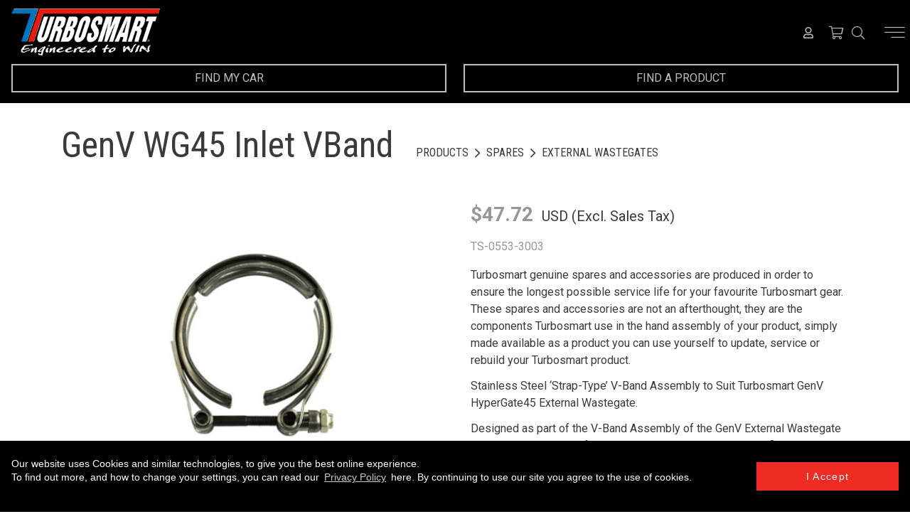

--- FILE ---
content_type: text/html; charset=UTF-8
request_url: https://www.turbosmart.com/product/gen-v-wg45-inlet-v-band/
body_size: 23138
content:
<!DOCTYPE html>
<html lang="en-AU">
<head>
	<meta charset="UTF-8">
	<meta name="viewport" content="width=device-width, initial-scale=1, user-scalable=no">
	<link rel="pingback" href="https://www.turbosmart.com/xmlrpc.php">
	<link href="https://fonts.googleapis.com/css?family=Lato:100,100i,300,300i,400,400i,700,700i,900,900i|Roboto+Condensed:300,300i,400,400i,700,700i|Roboto:100,100i,300,300i,400,400i,500,500i,700,700i,900,900i&amp;subset=latin-ext" rel="stylesheet">



	<meta name="google-site-verification" content="FZsKRlExYdVIAsV85oOWRPnycffEEpmxXUtae5xcePs" />
	<meta name="google-site-verification" content="14CEopCQI8PNsoFrZ3EvdSdoMSj3NN-sK34OXUB7B18" />
	<meta name="google-site-verification" content="1VqIU8eZ6zQwQv7iZvrBAv1kSY8uviTNYbowj4e5BzE" />
	<meta name="google-site-verification" content="1-JMX37tNM6YQN0VGOfJFqj7C1Lvq_6O7h-qMHSsqVo" />
	<meta name="google-site-verification" content="Ew1R1V56endJtuNXjOxYr7Ap7K_p3wmRlX4u294Mm0o" />



<!-- Meta Pixel Code -->
<script>
!function(f,b,e,v,n,t,s)
{if(f.fbq)return;n=f.fbq=function(){n.callMethod?
n.callMethod.apply(n,arguments):n.queue.push(arguments)};
if(!f._fbq)f._fbq=n;n.push=n;n.loaded=!0;n.version='2.0';
n.queue=[];t=b.createElement(e);t.async=!0;
t.src=v;s=b.getElementsByTagName(e)[0];
s.parentNode.insertBefore(t,s)}(window, document,'script',
'https://connect.facebook.net/en_US/fbevents.js');
fbq('init', '681169920422365');
fbq('track', 'PageView');
</script>
<noscript><img height="1" width="1" style="display:none"
src="https://www.facebook.com/tr?id=681169920422365&ev=PageView&noscript=1"
/></noscript>
<!-- End Meta Pixel Code -->





	<meta name='robots' content='index, follow, max-image-preview:large, max-snippet:-1, max-video-preview:-1' />

<!-- Google Tag Manager for WordPress by gtm4wp.com -->
<script data-cfasync="false" data-pagespeed-no-defer>
	var gtm4wp_datalayer_name = "dataLayer";
	var dataLayer = dataLayer || [];
	const gtm4wp_use_sku_instead = 1;
	const gtm4wp_currency = 'USD';
	const gtm4wp_product_per_impression = 10;
	const gtm4wp_clear_ecommerce = false;

	const gtm4wp_scrollerscript_debugmode         = false;
	const gtm4wp_scrollerscript_callbacktime      = 100;
	const gtm4wp_scrollerscript_readerlocation    = 150;
	const gtm4wp_scrollerscript_contentelementid  = "content";
	const gtm4wp_scrollerscript_scannertime       = 60;
</script>
<!-- End Google Tag Manager for WordPress by gtm4wp.com -->
	<!-- This site is optimized with the Yoast SEO Premium plugin v22.2 (Yoast SEO v22.2) - https://yoast.com/wordpress/plugins/seo/ -->
	<title>GenV WG45 Inlet VBand &#8226; Turbosmart</title>
	<link rel="canonical" href="https://www.turbosmart.com/product/gen-v-wg45-inlet-v-band/" />
	<meta property="og:locale" content="en_US" />
	<meta property="og:type" content="article" />
	<meta property="og:title" content="GenV WG45 Inlet VBand" />
	<meta property="og:description" content="Turbosmart genuine spares and accessories are produced in order to ensure the longest possible service life for your favourite Turbosmart gear. These spares and accessories are not an afterthought, they are the components Turbosmart use in the hand assembly of your product, simply made available as a product you can use yourself to update, service or rebuild your Turbosmart product. Stainless Steel &#039;Strap-Type&#039; V-Band Assembly to Suit Turbosmart GenV HyperGate45 External Wastegate. Designed as part of the V-Band Assembly of the GenV External Wastegate Range, these V-Bands feature Stainless Steel Construction, fine thread bolt and nut. Suits GenV HyperGate45 Inlet GVA Series Gas Valve Actuator (All Sizes) Notes Does Not Suit GenV HyerGate45 Outlet Does Not Gen4 External Wastegates" />
	<meta property="og:url" content="https://www.turbosmart.com/product/gen-v-wg45-inlet-v-band/" />
	<meta property="og:site_name" content="Turbosmart" />
	<meta property="article:publisher" content="https://www.facebook.com/Turbosmart" />
	<meta property="article:modified_time" content="2025-12-15T14:28:36+00:00" />
	<meta property="og:image" content="https://www.turbosmart.com/wp-content/uploads/2025/07/TS-0553-3003.jpg" />
	<meta property="og:image:width" content="680" />
	<meta property="og:image:height" content="454" />
	<meta property="og:image:type" content="image/jpeg" />
	<script type="application/ld+json" class="yoast-schema-graph">{"@context":"https://schema.org","@graph":[{"@type":"WebPage","@id":"https://www.turbosmart.com/product/gen-v-wg45-inlet-v-band/","url":"https://www.turbosmart.com/product/gen-v-wg45-inlet-v-band/","name":"GenV WG45 Inlet VBand &#8226; Turbosmart","isPartOf":{"@id":"https://www.turbosmart.com/#website"},"primaryImageOfPage":{"@id":"https://www.turbosmart.com/product/gen-v-wg45-inlet-v-band/#primaryimage"},"image":{"@id":"https://www.turbosmart.com/product/gen-v-wg45-inlet-v-band/#primaryimage"},"thumbnailUrl":"https://www.turbosmart.com/wp-content/uploads/2025/10/TS-0553-3003.jpg","datePublished":"2019-10-08T23:18:16+00:00","dateModified":"2025-12-15T14:28:36+00:00","breadcrumb":{"@id":"https://www.turbosmart.com/product/gen-v-wg45-inlet-v-band/#breadcrumb"},"inLanguage":"en-AU","potentialAction":[{"@type":"ReadAction","target":["https://www.turbosmart.com/product/gen-v-wg45-inlet-v-band/"]}]},{"@type":"ImageObject","inLanguage":"en-AU","@id":"https://www.turbosmart.com/product/gen-v-wg45-inlet-v-band/#primaryimage","url":"https://www.turbosmart.com/wp-content/uploads/2025/10/TS-0553-3003.jpg","contentUrl":"https://www.turbosmart.com/wp-content/uploads/2025/10/TS-0553-3003.jpg","width":680,"height":454},{"@type":"BreadcrumbList","@id":"https://www.turbosmart.com/product/gen-v-wg45-inlet-v-band/#breadcrumb","itemListElement":[{"@type":"ListItem","position":1,"name":"Home","item":"https://www.turbosmart.com/"},{"@type":"ListItem","position":2,"name":"Turbosmart Shop","item":"https://www.turbosmart.com/turbosmart-shop/"},{"@type":"ListItem","position":3,"name":"GenV WG45 Inlet VBand"}]},{"@type":"WebSite","@id":"https://www.turbosmart.com/#website","url":"https://www.turbosmart.com/","name":"Turbosmart","description":"Engineered to win","publisher":{"@id":"https://www.turbosmart.com/#organization"},"potentialAction":[{"@type":"SearchAction","target":{"@type":"EntryPoint","urlTemplate":"https://www.turbosmart.com/?s={search_term_string}"},"query-input":"required name=search_term_string"}],"inLanguage":"en-AU"},{"@type":"Organization","@id":"https://www.turbosmart.com/#organization","name":"Turbosmart","url":"https://www.turbosmart.com/","logo":{"@type":"ImageObject","inLanguage":"en-AU","@id":"https://www.turbosmart.com/#/schema/logo/image/","url":"https://www.turbosmart.com/wp-content/uploads/2023/08/Square-logo.jpg","contentUrl":"https://www.turbosmart.com/wp-content/uploads/2023/08/Square-logo.jpg","width":2000,"height":2000,"caption":"Turbosmart"},"image":{"@id":"https://www.turbosmart.com/#/schema/logo/image/"},"sameAs":["https://www.facebook.com/Turbosmart","https://www.instagram.com/turbosmarthq/","https://www.linkedin.com/company/turbosmart","https://www.youtube.com/c/TurbosmartHQ"]}]}</script>
	<!-- / Yoast SEO Premium plugin. -->


<link rel='dns-prefetch' href='//stats.wp.com' />
<link rel='dns-prefetch' href='//cdnjs.cloudflare.com' />
<link rel='dns-prefetch' href='//code.jquery.com' />
<link rel='dns-prefetch' href='//stackpath.bootstrapcdn.com' />
<script type="text/javascript">
/* <![CDATA[ */
window._wpemojiSettings = {"baseUrl":"https:\/\/s.w.org\/images\/core\/emoji\/15.0.3\/72x72\/","ext":".png","svgUrl":"https:\/\/s.w.org\/images\/core\/emoji\/15.0.3\/svg\/","svgExt":".svg","source":{"concatemoji":"https:\/\/www.turbosmart.com\/wp-includes\/js\/wp-emoji-release.min.js?ver=6.5.3"}};
/*! This file is auto-generated */
!function(i,n){var o,s,e;function c(e){try{var t={supportTests:e,timestamp:(new Date).valueOf()};sessionStorage.setItem(o,JSON.stringify(t))}catch(e){}}function p(e,t,n){e.clearRect(0,0,e.canvas.width,e.canvas.height),e.fillText(t,0,0);var t=new Uint32Array(e.getImageData(0,0,e.canvas.width,e.canvas.height).data),r=(e.clearRect(0,0,e.canvas.width,e.canvas.height),e.fillText(n,0,0),new Uint32Array(e.getImageData(0,0,e.canvas.width,e.canvas.height).data));return t.every(function(e,t){return e===r[t]})}function u(e,t,n){switch(t){case"flag":return n(e,"\ud83c\udff3\ufe0f\u200d\u26a7\ufe0f","\ud83c\udff3\ufe0f\u200b\u26a7\ufe0f")?!1:!n(e,"\ud83c\uddfa\ud83c\uddf3","\ud83c\uddfa\u200b\ud83c\uddf3")&&!n(e,"\ud83c\udff4\udb40\udc67\udb40\udc62\udb40\udc65\udb40\udc6e\udb40\udc67\udb40\udc7f","\ud83c\udff4\u200b\udb40\udc67\u200b\udb40\udc62\u200b\udb40\udc65\u200b\udb40\udc6e\u200b\udb40\udc67\u200b\udb40\udc7f");case"emoji":return!n(e,"\ud83d\udc26\u200d\u2b1b","\ud83d\udc26\u200b\u2b1b")}return!1}function f(e,t,n){var r="undefined"!=typeof WorkerGlobalScope&&self instanceof WorkerGlobalScope?new OffscreenCanvas(300,150):i.createElement("canvas"),a=r.getContext("2d",{willReadFrequently:!0}),o=(a.textBaseline="top",a.font="600 32px Arial",{});return e.forEach(function(e){o[e]=t(a,e,n)}),o}function t(e){var t=i.createElement("script");t.src=e,t.defer=!0,i.head.appendChild(t)}"undefined"!=typeof Promise&&(o="wpEmojiSettingsSupports",s=["flag","emoji"],n.supports={everything:!0,everythingExceptFlag:!0},e=new Promise(function(e){i.addEventListener("DOMContentLoaded",e,{once:!0})}),new Promise(function(t){var n=function(){try{var e=JSON.parse(sessionStorage.getItem(o));if("object"==typeof e&&"number"==typeof e.timestamp&&(new Date).valueOf()<e.timestamp+604800&&"object"==typeof e.supportTests)return e.supportTests}catch(e){}return null}();if(!n){if("undefined"!=typeof Worker&&"undefined"!=typeof OffscreenCanvas&&"undefined"!=typeof URL&&URL.createObjectURL&&"undefined"!=typeof Blob)try{var e="postMessage("+f.toString()+"("+[JSON.stringify(s),u.toString(),p.toString()].join(",")+"));",r=new Blob([e],{type:"text/javascript"}),a=new Worker(URL.createObjectURL(r),{name:"wpTestEmojiSupports"});return void(a.onmessage=function(e){c(n=e.data),a.terminate(),t(n)})}catch(e){}c(n=f(s,u,p))}t(n)}).then(function(e){for(var t in e)n.supports[t]=e[t],n.supports.everything=n.supports.everything&&n.supports[t],"flag"!==t&&(n.supports.everythingExceptFlag=n.supports.everythingExceptFlag&&n.supports[t]);n.supports.everythingExceptFlag=n.supports.everythingExceptFlag&&!n.supports.flag,n.DOMReady=!1,n.readyCallback=function(){n.DOMReady=!0}}).then(function(){return e}).then(function(){var e;n.supports.everything||(n.readyCallback(),(e=n.source||{}).concatemoji?t(e.concatemoji):e.wpemoji&&e.twemoji&&(t(e.twemoji),t(e.wpemoji)))}))}((window,document),window._wpemojiSettings);
/* ]]> */
</script>
<link rel='stylesheet' id='sbi_styles-css' href='https://www.turbosmart.com/wp-content/plugins/instagram-feed/css/sbi-styles.min.css?ver=6.2.9' type='text/css' media='all' />
<style id='wp-emoji-styles-inline-css' type='text/css'>

	img.wp-smiley, img.emoji {
		display: inline !important;
		border: none !important;
		box-shadow: none !important;
		height: 1em !important;
		width: 1em !important;
		margin: 0 0.07em !important;
		vertical-align: -0.1em !important;
		background: none !important;
		padding: 0 !important;
	}
</style>
<link rel='stylesheet' id='contact-form-7-css' href='https://www.turbosmart.com/wp-content/plugins/contact-form-7/includes/css/styles.css?ver=5.9' type='text/css' media='all' />
<link rel='stylesheet' id='in8sync-visual-composer-css' href='https://www.turbosmart.com/wp-content/plugins/in8sync-customer-portal/_/css/js_composer.min.css?ver=1603069479' type='text/css' media='all' />
<link rel='stylesheet' id='in8sync-customer-portal-css' href='https://www.turbosmart.com/wp-content/plugins/in8sync-customer-portal/_/css/customization.css?ver=1596746722' type='text/css' media='all' />
<link rel='stylesheet' id='in8sync-customer-portal-custom-css' href='https://www.turbosmart.com/wp-content/plugins/in8sync-customer-portal/_/css/styles.css?ver=1581542714' type='text/css' media='all' />
<link rel='stylesheet' id='magnific-popup-css' href='https://cdnjs.cloudflare.com/ajax/libs/magnific-popup.js/1.1.0/magnific-popup.min.css?ver=6.5.3' type='text/css' media='all' />
<link rel='stylesheet' id='f-awesome-css' href='https://stackpath.bootstrapcdn.com/font-awesome/4.7.0/css/font-awesome.min.css?ver=6.5.3' type='text/css' media='all' />
<link rel='stylesheet' id='jquery-ui-css-css' href='//code.jquery.com/ui/1.12.1/themes/base/jquery-ui.css?ver=6.5.3' type='text/css' media='all' />
<link rel='stylesheet' id='in8sync-customization-css-css' href='https://www.turbosmart.com/wp-content/plugins/in8sync-customization//css/styles.css?ver=6.5.3' type='text/css' media='all' />
<link rel='stylesheet' id='woo_vpf_ymm_colorbox_style-css' href='https://www.turbosmart.com/wp-content/plugins/woo-vehicle-parts-finder-ymm/assets/css/colorbox.css?ver=6.5.3' type='text/css' media='all' />
<link rel='stylesheet' id='woo_vpf_ymm_front_style-css' href='https://www.turbosmart.com/wp-content/plugins/woo-vehicle-parts-finder-ymm/assets/css/style.css?ver=6.5.3' type='text/css' media='all' />
<link rel='stylesheet' id='wc-aelia-cs-frontend-css' href='https://www.turbosmart.com/wp-content/plugins/woocommerce-aelia-currencyswitcher/src/design/css/frontend.css?ver=4.6.5.180828' type='text/css' media='all' />
<link rel='stylesheet' id='woocommerce-layout-css' href='https://www.turbosmart.com/wp-content/plugins/woocommerce/assets/css/woocommerce-layout.css?ver=8.6.1' type='text/css' media='all' />
<link rel='stylesheet' id='woocommerce-smallscreen-css' href='https://www.turbosmart.com/wp-content/plugins/woocommerce/assets/css/woocommerce-smallscreen.css?ver=8.6.1' type='text/css' media='only screen and (max-width: 768px)' />
<link rel='stylesheet' id='woocommerce-general-css' href='https://www.turbosmart.com/wp-content/plugins/woocommerce/assets/css/woocommerce.css?ver=8.6.1' type='text/css' media='all' />
<style id='woocommerce-inline-inline-css' type='text/css'>
.woocommerce form .form-row .required { visibility: visible; }
</style>
<link rel='stylesheet' id='wpex-font-awesome-css' href='https://www.turbosmart.com/wp-content/plugins/wp-timelines/css/font-awesome/css/font-awesome.min.css?ver=6.5.3' type='text/css' media='all' />
<link rel='stylesheet' id='wpex-ex_s_lick-css' href='https://www.turbosmart.com/wp-content/plugins/wp-timelines/js/ex_s_lick/ex_s_lick.css?ver=6.5.3' type='text/css' media='all' />
<link rel='stylesheet' id='wpex-ex_s_lick-theme-css' href='https://www.turbosmart.com/wp-content/plugins/wp-timelines/js/ex_s_lick/ex_s_lick-theme.css?ver=6.5.3' type='text/css' media='all' />
<link rel='stylesheet' id='wpex-timeline-animate-css' href='https://www.turbosmart.com/wp-content/plugins/wp-timelines/css/animate.css?ver=6.5.3' type='text/css' media='all' />
<link rel='stylesheet' id='wpex-timeline-css-css' href='https://www.turbosmart.com/wp-content/plugins/wp-timelines/css/style.css?ver=6.5.3' type='text/css' media='all' />
<link rel='stylesheet' id='wpex-timeline-sidebyside-css' href='https://www.turbosmart.com/wp-content/plugins/wp-timelines/css/style-sidebyside.css?ver=6.5.3' type='text/css' media='all' />
<link rel='stylesheet' id='wpex-horiz-css-css' href='https://www.turbosmart.com/wp-content/plugins/wp-timelines/css/horiz-style.css?ver=3.2' type='text/css' media='all' />
<link rel='stylesheet' id='wpex-timeline-dark-css-css' href='https://www.turbosmart.com/wp-content/plugins/wp-timelines/css/dark.css?ver=6.5.3' type='text/css' media='all' />
<style id='wpex-timeline-dark-css-inline-css' type='text/css'>
    .wpex-timeline > li .wpex-timeline-icon .fa{font-weight: normal;}
    	.wpextl-loadicon,
    .wpextl-loadicon::before,
	.wpextl-loadicon::after{ border-left-color:#0c7bbd}
    .wpex-filter > .fa,
    .wpex-endlabel.wpex-loadmore span, .wpex-tltitle.wpex-loadmore span, .wpex-loadmore .loadmore-timeline,
    .wpex-timeline-list.show-icon .wpex-timeline > li:after, .wpex-timeline-list.show-icon .wpex-timeline > li:first-child:before,
    .wpex-timeline-list.show-icon .wpex-timeline.style-center > li .wpex-content-left .wpex-leftdate,
    .wpex-timeline-list.show-icon li .wpex-timeline-icon .fa,
    .wpex .timeline-details .wptl-readmore > a:hover,
    .wpex-spinner > div,
    .wpex.horizontal-timeline .ex_s_lick-prev:hover, .wpex.horizontal-timeline .ex_s_lick-next:hover,
    .wpex.horizontal-timeline .horizontal-content .ex_s_lick-next:hover,
    .wpex.horizontal-timeline .horizontal-content .ex_s_lick-prev:hover,
    .wpex.horizontal-timeline .horizontal-nav li.ex_s_lick-current span.tl-point:before,
    .wpex.horizontal-timeline.tl-hozsteps .horizontal-nav li.ex_s_lick-current span.tl-point i,
    .timeline-navigation a.btn,
    .timeline-navigation div > a,
    .wpex.horizontal-timeline.ex-multi-item .horizontal-nav li .wpex_point:before,
    .wpex.horizontal-timeline.ex-multi-item .horizontal-nav li.ex_s_lick-current .wpex_point:before,
    .wpex.wpex-horizontal-3.ex-multi-item .horizontal-nav  h2 a,
    .wpex-timeline-list:not(.show-icon) .wptl-feature-name span,
    .wpex.horizontal-timeline.ex-multi-item:not(.wpex-horizontal-4) .horizontal-nav li span.wpex_point,
    .wpex.horizontal-timeline.ex-multi-item:not(.wpex-horizontal-4) .horizontal-nav li span.wpex_point,
    .show-wide_img .wpex-timeline > li .wpex-timeline-time span.tll-date,
    .wpex-timeline-list.show-bg.left-tl li .wpex-timeline-label .wpex-content-left .wpex-leftdate,
    .wpex-timeline-list.show-simple:not(.show-simple-bod) ul li .wpex-timeline-time .tll-date,
    .show-box-color .tlb-time,
    .sidebyside-tl.show-classic span.tll-date,
    .wptl-back-to-list a,
    .wpex-timeline > li .wpex-timeline-icon .fa{ background:#0c7bbd}
    .wpex-timeline-list.show-icon li .wpex-timeline-icon .fa:before,
    .wpex-filter span.active,
    .wpex-timeline-list.show-simple.show-simple-bod ul li .wpex-timeline-time .tll-date,
    .wpex-timeline-list.show-simple .wptl-readmore-center a,
    .wpex-timeline-list .wpex-taxonomy-filter a:hover, .wpex-timeline-list .wpex-taxonomy-filter a.active,
    .wpex.horizontal-timeline .ex_s_lick-prev, .wpex.horizontal-timeline .ex_s_lick-next,
    .wpex.horizontal-timeline.tl-hozsteps .horizontal-nav li.prev_item:not(.ex_s_lick-current) span.tl-point i,
    .wpex.horizontal-timeline.ex-multi-item .horizontal-nav li span.wpex_point i,
    .wpex-timeline-list.show-clean .wpex-timeline > li .wpex-timeline-label h2,
    .wpex-timeline-list.show-simple li .wpex-timeline-icon .fa:not(.no-icon):before,
    .show-wide_img.left-tl .wpex-timeline > li .wpex-timeline-icon .fa:not(.no-icon):not(.icon-img):before,
    .wpex-timeline > li .wpex-timeline-time span:last-child{ color:#0c7bbd}
    .wpex .timeline-details .wptl-readmore > a,
    .wpex.horizontal-timeline .ex_s_lick-prev:hover, .wpex.horizontal-timeline .ex_s_lick-next:hover,
    .wpex.horizontal-timeline .horizontal-content .ex_s_lick-next:hover,
    .wpex.horizontal-timeline .horizontal-content .ex_s_lick-prev:hover,
    .wpex.horizontal-timeline .horizontal-nav li.ex_s_lick-current span.tl-point:before,
    .wpex.horizontal-timeline .ex_s_lick-prev, .wpex.horizontal-timeline .ex_s_lick-next,
    .wpex.horizontal-timeline .timeline-pos-select,
    .wpex.horizontal-timeline .horizontal-nav li.prev_item span.tl-point:before,
    .wpex.horizontal-timeline.tl-hozsteps .horizontal-nav li.ex_s_lick-current span.tl-point i,
    .wpex.horizontal-timeline.tl-hozsteps .timeline-hr, .wpex.horizontal-timeline.tl-hozsteps .timeline-pos-select,
    .wpex.horizontal-timeline.tl-hozsteps .horizontal-nav li.prev_item span.tl-point i,
    .wpex-timeline-list.left-tl.show-icon .wptl-feature-name,
    .wpex-timeline-list.show-icon .wptl-feature-name span,
    .wpex.horizontal-timeline.ex-multi-item .horizontal-nav li span.wpex_point i,
    .wpex.horizontal-timeline.ex-multi-item.wpex-horizontal-4 .wpextt_templates .wptl-readmore a,
    .wpex-timeline-list.show-box-color .style-center > li:nth-child(odd) .wpex-timeline-label,
	.wpex-timeline-list.show-box-color .style-center > li .wpex-timeline-label,
	.wpex-timeline-list.show-box-color .style-center > li:nth-child(odd) .wpex-timeline-icon .fa:after,
	.wpex-timeline-list.show-box-color li .wpex-timeline-icon i:after,
    .wpex.wpex-horizontal-3.ex-multi-item .horizontal-nav .wpextt_templates .wptl-readmore a{border-color: #0c7bbd;}
    .wpex-timeline > li .wpex-timeline-label:before,
    .show-wide_img .wpex-timeline > li .wpex-timeline-time span.tll-date:before, 
    .wpex-timeline > li .wpex-timeline-label:before,
    .wpex-timeline-list.show-wide_img.left-tl .wpex-timeline > li .wpex-timeline-time span.tll-date:before,
    .wpex-timeline-list.show-icon.show-bg .wpex-timeline > li .wpex-timeline-label:after,
    .wpex-timeline-list.show-icon .wpex-timeline.style-center > li .wpex-timeline-label:after
    {border-right-color: #0c7bbd;}
    .wpex-filter span,
    .wpex-timeline > li .wpex-timeline-label{border-left-color: #0c7bbd;}
    .wpex-timeline-list.show-wide_img .wpex-timeline > li .timeline-details,
    .wpex.horizontal-timeline.ex-multi-item:not(.wpex-horizontal-4) .horizontal-nav li span.wpex_point:after{border-top-color: #0c7bbd;}
    .wpex.wpex-horizontal-3.ex-multi-item .wpex-timeline-label .timeline-details:after{border-bottom-color: #0c7bbd;}
    @media (min-width: 768px){
        .wpex-timeline.style-center > li:nth-child(odd) .wpex-timeline-label{border-right-color: #0c7bbd;}
        .show-wide_img .wpex-timeline > li:nth-child(even) .wpex-timeline-time span.tll-date:before,
        .wpex-timeline.style-center > li:nth-child(odd) .wpex-timeline-label:before,
        .wpex-timeline-list.show-icon .style-center > li:nth-child(odd) .wpex-timeline-label:after{border-left-color: #0c7bbd;}
    }
		.wpex-timeline-list,
    .wpex .wptl-excerpt,
    .wpex-single-timeline,
	.wpex{font-family: "Roboto", sans-serif;}
    .wpex-timeline-list,
    .wpex .wptl-excerpt,
    .wpex-single-timeline,
	.wpex,
    .wpex-timeline > li .wpex-timeline-label{font-size:16px;}
	.wpex-single-timeline h1.tl-title,
	.wpex-timeline-list.show-icon li .wpex-content-left,
    .wpex-timeline-list .wptl-feature-name span,
    .wpex .wpex-dates a, .wpex h2, .wpex h2 a, .wpex .timeline-details h2,
    .wpex-timeline > li .wpex-timeline-time span:last-child,
    .wpex .timeline-details h2{font-family: "Roboto Condensed", sans-serif;}
	.wpex-single-timeline h1.tl-title,
    .wpex-timeline-list .wptl-feature-name span,
    .wpex-timeline > li .wpex-timeline-time span:last-child,
	.wpex h2, .wpex h2 a, .wpex .timeline-details h2, .wpex .timeline-details h2{font-size: 30px;}
	.wptl-more-meta span a, .wptl-more-meta span,
	.wpex-endlabel.wpex-loadmore span, .wpex-tltitle.wpex-loadmore span, .wpex-loadmore .loadmore-timeline,
    .wpex-timeline > li .wpex-timeline-label,
    .wpex .timeline-details .wptl-readmore > a,
    .wpex-timeline > li .wpex-timeline-time span.info-h,
	li .wptl-readmore-center > a{font-family: "Roboto", sans-serif;}
	.wptl-more-meta span a, .wptl-more-meta span,
	.wpex-endlabel.wpex-loadmore span, .wpex-tltitle.wpex-loadmore span, .wpex-loadmore .loadmore-timeline,
    .wpex-timeline > li .wpex-timeline-time span.info-h,
    .wpex .timeline-details .wptl-readmore > a,
	li .wptl-readmore-center > a{font-size: Roboto;}
	.timeline-media > a{display: inline-block; box-shadow: none;}
    .wpex-timeline > li .wpex-timeline-label h2 a,
    .wpex-timeline-icon > a,
    .wpex.horizontal-timeline .wpex-timeline-label h2 a,
    .timeline-media > a, time.wpex-timeline-time > a, .wpex-leftdate + a, a.img-left { pointer-events: none;} .wptl-readmore-center, .wptl-readmore { display: none !important;} 
    
    .wpex-timeline-list.left-tl.wptl-lightbox .wpex-leftdate + a,
    .wpex-timeline-list.wptl-lightbox a.img-left {
        pointer-events: auto;
    }
    
</style>
<link rel='stylesheet' id='parente2-style-css' href='https://www.turbosmart.com/wp-content/themes/turbosmart/style.css?ver=6.5.3' type='text/css' media='all' />
<link rel='stylesheet' id='childe2-style-css' href='https://www.turbosmart.com/wp-content/themes/turbosmartchild/style.css?ver=6.5.3' type='text/css' media='all' />
<link rel='stylesheet' id='custom-style-css' href='https://www.turbosmart.com/wp-content/themes/turbosmartchild/assets/css/custom-style.css?ver=6.5.3' type='text/css' media='all' />
<link rel='stylesheet' id='turbosmart-normalize-css' href='https://www.turbosmart.com/wp-content/themes/turbosmart/assets/css/style.min.css?ver=1695628917' type='text/css' media='all' />
<link rel='stylesheet' id='elementor-lazyload-css' href='https://www.turbosmart.com/wp-content/plugins/elementor/assets/css/modules/lazyload/frontend.min.css?ver=3.19.4' type='text/css' media='all' />
<link rel='stylesheet' id='slick-css' href='https://www.turbosmart.com/wp-content/plugins/woo-product-gallery-slider/assets/css/slick.css?ver=2.3.5' type='text/css' media='all' />
<link rel='stylesheet' id='slick-theme-css' href='https://www.turbosmart.com/wp-content/plugins/woo-product-gallery-slider/assets/css/slick-theme.css?ver=2.3.5' type='text/css' media='all' />
<link rel='stylesheet' id='fancybox-css' href='https://www.turbosmart.com/wp-content/plugins/woo-product-gallery-slider/assets/css/jquery.fancybox.min.css?ver=2.3.5' type='text/css' media='all' />
<style id='fancybox-inline-css' type='text/css'>

					.wpgs-nav .slick-track {
						transform: inherit !important;
					}
				
					.wpgs-dots {
						display:none;
					}
				.wpgs-for .slick-slide{cursor:pointer;}
</style>
<link rel='stylesheet' id='flaticon-wpgs-css' href='https://www.turbosmart.com/wp-content/plugins/woo-product-gallery-slider/assets/css/font/flaticon.css?ver=2.3.5' type='text/css' media='all' />
<link rel='stylesheet' id='prdctfltr-css' href='https://www.turbosmart.com/wp-content/plugins/prdctfltr/includes/css/styles.css?ver=8.3.0' type='text/css' media='all' />
<script type="text/javascript" src="https://www.turbosmart.com/wp-includes/js/dist/vendor/wp-polyfill-inert.min.js?ver=3.1.2" id="wp-polyfill-inert-js"></script>
<script type="text/javascript" src="https://www.turbosmart.com/wp-includes/js/dist/vendor/regenerator-runtime.min.js?ver=0.14.0" id="regenerator-runtime-js"></script>
<script type="text/javascript" src="https://www.turbosmart.com/wp-includes/js/dist/vendor/wp-polyfill.min.js?ver=3.15.0" id="wp-polyfill-js"></script>
<script type="text/javascript" src="https://www.turbosmart.com/wp-includes/js/dist/hooks.min.js?ver=2810c76e705dd1a53b18" id="wp-hooks-js"></script>
<script type="text/javascript" src="https://stats.wp.com/w.js?ver=202552" id="woo-tracks-js"></script>
<script type="text/javascript" src="https://www.turbosmart.com/wp-includes/js/jquery/jquery.min.js?ver=3.7.1" id="jquery-core-js"></script>
<script type="text/javascript" src="https://www.turbosmart.com/wp-includes/js/jquery/jquery-migrate.min.js?ver=3.4.1" id="jquery-migrate-js"></script>
<script type="text/javascript" src="https://cdnjs.cloudflare.com/ajax/libs/magnific-popup.js/1.1.0/jquery.magnific-popup.min.js?ver=6.5.3" id="magnific-popup-js"></script>
<script type="text/javascript" src="https://code.jquery.com/ui/1.12.1/jquery-ui.js?ver=6.5.3" id="jquery-ui-js-js"></script>
<script type="text/javascript" src="https://www.turbosmart.com/wp-content/plugins/in8sync-customization//js/scripts.js?ver=6.5.3" id="in8sync-customization-js-js"></script>
<script type="text/javascript" src="https://www.turbosmart.com/wp-content/plugins/woo-vehicle-parts-finder-ymm/assets/js/jquery.colorbox-min.js?ver=6.5.3" id="woo_vpf_ymm_colorbox_script-js"></script>
<script type="text/javascript" id="woo_vpf_ymm_front_script-js-extra">
/* <![CDATA[ */
var woo_vpf_ymm_params = {"ajax_url":"https:\/\/www.turbosmart.com\/wp-admin\/admin-ajax.php","is_chosen":"no","disable_dependent_fields":"no","activate_validation":"yes","validation_alert":"yes","validation_style":"yes","validate_year":"no","validate_year_text":"Year Required!","validate_make":"no","validate_make_text":"Make Required!","validate_model":"no","validate_model_text":"Model Required!","validate_vehicle":"no","validate_vehicle_text":"Vehicle Required!","validate_category":"no","validate_category_text":"Category Required!","validate_keyword":"no","validate_keyword_text":"Keyword Required!"};
/* ]]> */
</script>
<script type="text/javascript" src="https://www.turbosmart.com/wp-content/plugins/woo-vehicle-parts-finder-ymm/assets/js/scripts.js?ver=5.4.2.1" id="woo_vpf_ymm_front_script-js"></script>
<script type="text/javascript" src="https://www.turbosmart.com/wp-content/plugins/woocommerce/assets/js/jquery-blockui/jquery.blockUI.min.js?ver=2.7.0-wc.8.6.1" id="jquery-blockui-js" defer="defer" data-wp-strategy="defer"></script>
<script type="text/javascript" id="wc-add-to-cart-js-extra">
/* <![CDATA[ */
var wc_add_to_cart_params = {"ajax_url":"\/wp-admin\/admin-ajax.php","wc_ajax_url":"\/?wc-ajax=%%endpoint%%","i18n_view_cart":"View cart","cart_url":"https:\/\/www.turbosmart.com\/cart\/","is_cart":"","cart_redirect_after_add":"no"};
/* ]]> */
</script>
<script type="text/javascript" src="https://www.turbosmart.com/wp-content/plugins/woocommerce/assets/js/frontend/add-to-cart.min.js?ver=8.6.1" id="wc-add-to-cart-js" defer="defer" data-wp-strategy="defer"></script>
<script type="text/javascript" src="https://www.turbosmart.com/wp-content/plugins/woocommerce/assets/js/js-cookie/js.cookie.min.js?ver=2.1.4-wc.8.6.1" id="js-cookie-js" defer="defer" data-wp-strategy="defer"></script>
<script type="text/javascript" id="woocommerce-js-extra">
/* <![CDATA[ */
var woocommerce_params = {"ajax_url":"\/wp-admin\/admin-ajax.php","wc_ajax_url":"\/?wc-ajax=%%endpoint%%"};
/* ]]> */
</script>
<script type="text/javascript" src="https://www.turbosmart.com/wp-content/plugins/woocommerce/assets/js/frontend/woocommerce.min.js?ver=8.6.1" id="woocommerce-js" defer="defer" data-wp-strategy="defer"></script>
<script type="text/javascript" src="https://www.turbosmart.com/wp-content/plugins/duracelltomi-google-tag-manager/dist/js/analytics-talk-content-tracking.js?ver=1.20" id="gtm4wp-scroll-tracking-js"></script>
<script type="text/javascript" src="https://www.turbosmart.com/wp-content/themes/turbosmartchild/assets/js/custom-script.js?ver=6.5.3" id="custom-script-js"></script>
		
        <script>
            jQuery(function ($) {
                var orderId = 0;
                $('.woocommerce-orders-table__row').click(function () {
                    var $row = $(this);
                    var $helper = $row.find('.helper-id');
                    orderId = $helper.val();

                    //console.log("Helpere ID:"+orderId);

                    var $invoices = $('.invoices-row[data-id="'+orderId+'"]');

                    if( !$row.hasClass('active') ){
                        //$('.woocommerce-orders-table__row').removeClass('active');
                       // $('.invoices-row:not([data-id="'+orderId+'"])').find('div').stop().slideUp(300, function () {
                       	/* $('.invoices-row:not([data-id="'+orderId+'"])').find('div').slideUp(300, function () {
                            $('.invoices-row:not([data-id="'+orderId+'"])').hide();
                        });*/
                        $invoices.show().find('div').slideDown(300);
                        $row.addClass('active');
                    }else{

						$invoices.find('div').slideUp(300, function () {
                            $invoices.hide();
                        });
                        $row.removeClass('active');

                       // $('.woocommerce-orders-table__row').removeClass('active');
                        //$invoices.find('div').stop().slideUp(300, function () {
                        /*$invoices.find('div').slideUp(300, function () {
                            $invoices.hide();
                        });*/
                    }

                });

                $('.woocommerce-orders-table__row').first().trigger('click');

                $('.order.active > .woocommerce-orders-table__cell-order-invoices-row  .img-small').click(function(e){
                    e.stopPropagation();
                });
            });
        </script>
				<style>
			#otherrefnum_field {
				display: none;
			}

			<style>.need_assistance h3{ color: #FFFFFF; }.na_box { background: #FFFFFF; }.cp_order_form .woocommerce-button.button,.woocommerce-account .button { background: #077BBB !important; }.cp_order_form .woocommerce-button.button,.woocommerce-account .button { color: #FFFFFF !important; }.woocommerce-message.woocommerce-message--info.woocommerce-Message.woocommerce-Message--info.woocommerce-info { background: #FFFFFF !important; }.woocommerce-message.woocommerce-message--info.woocommerce-Message.woocommerce-Message--info.woocommerce-info { color: # !important; }		</style>
		
<!-- Google Tag Manager for WordPress by gtm4wp.com -->
<!-- GTM Container placement set to off -->
<script data-cfasync="false" data-pagespeed-no-defer type="text/javascript">
	var dataLayer_content = {"visitorLoginState":"logged-out","visitorType":"visitor-logged-out","visitorEmail":"","visitorEmailHash":"","visitorRegistrationDate":"","visitorUsername":"","visitorIP":"18.217.89.70","pageTitle":"GenV WG45 Inlet VBand &#8226; Turbosmart","pagePostType":"product","pagePostType2":"single-product","pagePostAuthor":"TSAdmin","pagePostDate":"October 9, 2019","pagePostDateYear":2019,"pagePostDateMonth":10,"pagePostDateDay":9,"pagePostDateDayName":"Wednesday","pagePostDateHour":10,"pagePostDateMinute":18,"pagePostDateIso":"2019-10-09T10:18:16+11:00","pagePostDateUnix":1570616296,"pagePostTerms":{"product_type":["simple"],"product_cat":["Spares","External Wastegates"],"pa_allowed_cf":["T"],"pa_custitem_ws_port_size":["Spare\/Acc"],"pa_product-type":["External Wastegates"],"pa_product-type-2":["HyperGate45","HyperGate45 Lite"],"pa_size-mm":["V-bands"],"pa_springs":["Universal"],"meta":{"total_sales":69,"internalid":16289,"product_detail_installation_guide":"https:\/\/www.turbosmart.com\/wp-content\/uploads\/instructions\/External_Wastegate_EWG_38mm_40mm_45mm_50mm_50mm_GenV_Standard_Motorsport_Fitment_Instructions\/English.html","product_detail_instructions":"","product_detail_data_sheet":"","product_detail_video":"","product_detail_mechanical_data":"","product_detail_material_data":"","product_detail_thermal_data":"","product_detail_technical_drawings":"","product_detail_electrical_data":"","product_detail_other_data":"<div style=\"text-align:center;\"><strong>SUITABLE FOR<\/strong><br \/>Inlet - GenV HyperGate45 (45mm)<\/div><div style=\"text-align:center;\">GVA Series Gas Valve Actuator (All Sizes)<\/div>","vcvSourceCssFileUrl":"","vcv-globalElementsCssDataMigration":1,"wwpp_product_wholesale_visibility_filter":"all","price_6_wholesale_price":40.56,"price_7_wholesale_price":38.18,"price_15_wholesale_price":37.22,"price_16_wholesale_price":36.27,"price_17_wholesale_price":35.79,"price_18_wholesale_price":34.84,"price_19_wholesale_price":34.36,"price_20_wholesale_price":33.4,"price_37_wholesale_price":32.93,"price_21_wholesale_price":32.45,"price_22_wholesale_price":31.97,"price_23_wholesale_price":31.02,"price_44_wholesale_price":30.54,"price_24_wholesale_price":30.06,"price_25_wholesale_price":28.63,"price_45_wholesale_price":28.15,"price_26_wholesale_price":27.68,"price_27_wholesale_price":27.2,"price_43_wholesale_price":26.72,"price_28_wholesale_price":26.25,"price_29_wholesale_price":25.29,"price_38_wholesale_price":24.81,"price_30_wholesale_price":24.34,"price_31_wholesale_price":23.86,"price_46_wholesale_price":23.38,"price_42_wholesale_price":22.91,"price_32_wholesale_price":21.95,"price_33_wholesale_price":21.47,"price_36_wholesale_price":21,"price_41_wholesale_price":20.52,"price_39_wholesale_price":19.09,"price_40_wholesale_price":18.61,"price_14_wholesale_price":20.52,"price_34_wholesale_price":40.56,"price_35_wholesale_price":35.79,"price_8_wholesale_price":33.4,"price_9_wholesale_price":31.02,"price_1_wholesale_price":47.72,"price_5_wholesale_price":47.72,"price_11_wholesale_price":28.63,"price_12_wholesale_price":26.25,"in8_wholesale_qty_pricing":"a:0:{}","in8_wholesale_price":"a:41:{i:1;s:5:\"47.72\";i:6;s:5:\"40.56\";i:7;s:5:\"38.18\";i:15;s:5:\"37.22\";i:16;s:5:\"36.27\";i:17;s:5:\"35.79\";i:18;s:5:\"34.84\";i:19;s:5:\"34.36\";i:20;s:5:\"33.40\";i:37;s:5:\"32.93\";i:21;s:5:\"32.45\";i:22;s:5:\"31.97\";i:23;s:5:\"31.02\";i:44;s:5:\"30.54\";i:24;s:5:\"30.06\";i:25;s:5:\"28.63\";i:45;s:5:\"28.15\";i:26;s:5:\"27.68\";i:27;s:5:\"27.20\";i:43;s:5:\"26.72\";i:28;s:5:\"26.25\";i:29;s:5:\"25.29\";i:38;s:5:\"24.81\";i:30;s:5:\"24.34\";i:31;s:5:\"23.86\";i:46;s:5:\"23.38\";i:42;s:5:\"22.91\";i:32;s:5:\"21.95\";i:33;s:5:\"21.47\";i:36;s:5:\"21.00\";i:41;s:5:\"20.52\";i:39;s:5:\"19.09\";i:40;s:5:\"18.61\";i:14;s:5:\"20.52\";i:34;s:5:\"40.56\";i:35;s:5:\"35.79\";i:8;s:5:\"33.40\";i:9;s:5:\"31.02\";i:11;s:5:\"28.63\";i:12;s:5:\"26.25\";i:5;s:5:\"47.72\";}","in8_qty_pricing":"a:0:{}","out_of_stock_threshold":"","in8_wholesale_multicurrency":"a:4:{s:3:\"AUD\";a:41:{i:1;s:5:\"58.14\";i:6;s:5:\"49.42\";i:7;s:5:\"46.51\";i:15;s:5:\"45.35\";i:16;s:5:\"44.19\";i:17;s:5:\"43.61\";i:18;s:5:\"42.44\";i:19;s:5:\"41.86\";i:20;s:5:\"40.70\";i:37;s:5:\"40.12\";i:21;s:5:\"39.54\";i:22;s:5:\"38.95\";i:23;s:5:\"37.79\";i:44;s:5:\"37.21\";i:24;s:5:\"36.63\";i:25;s:5:\"34.88\";i:45;s:5:\"34.30\";i:26;s:5:\"33.72\";i:27;s:5:\"33.14\";i:43;s:5:\"32.56\";i:28;s:5:\"31.98\";i:29;s:5:\"30.81\";i:38;s:5:\"30.23\";i:30;s:5:\"29.65\";i:31;s:5:\"29.07\";i:46;s:5:\"28.49\";i:42;s:5:\"27.91\";i:32;s:5:\"26.74\";i:33;s:5:\"26.16\";i:36;s:5:\"25.58\";i:41;s:5:\"25.00\";i:39;s:5:\"23.26\";i:40;s:5:\"22.67\";i:14;s:5:\"25.00\";i:34;s:5:\"49.42\";i:35;s:5:\"43.61\";i:8;s:5:\"40.70\";i:9;s:5:\"37.79\";i:11;s:5:\"34.88\";i:12;s:5:\"31.98\";i:5;s:5:\"58.14\";}s:4:\"Euro\";a:41:{i:1;s:5:\"42.95\";i:6;s:5:\"36.51\";i:7;s:5:\"34.36\";i:15;s:5:\"33.50\";i:16;s:5:\"32.64\";i:17;s:5:\"32.21\";i:18;s:5:\"31.35\";i:19;s:5:\"30.92\";i:20;s:5:\"30.07\";i:37;s:5:\"29.64\";i:21;s:5:\"29.21\";i:22;s:5:\"28.78\";i:23;s:5:\"27.92\";i:44;s:5:\"27.49\";i:24;s:5:\"27.06\";i:25;s:5:\"25.77\";i:45;s:5:\"25.34\";i:26;s:5:\"24.91\";i:27;s:5:\"24.48\";i:43;s:5:\"24.05\";i:28;s:5:\"23.62\";i:29;s:5:\"22.76\";i:38;s:5:\"22.33\";i:30;s:5:\"21.90\";i:31;s:5:\"21.48\";i:46;s:5:\"21.05\";i:42;s:5:\"20.62\";i:32;s:5:\"19.76\";i:33;s:5:\"19.33\";i:36;s:5:\"18.90\";i:41;s:5:\"18.47\";i:39;s:5:\"17.18\";i:40;s:5:\"16.75\";i:14;s:5:\"18.47\";i:34;s:5:\"36.51\";i:35;s:5:\"32.21\";i:8;s:5:\"30.07\";i:9;s:5:\"27.92\";i:11;s:5:\"25.77\";i:12;s:5:\"23.62\";i:5;s:5:\"42.95\";}s:3:\"GBP\";a:41:{i:1;s:5:\"35.95\";i:6;s:5:\"30.56\";i:7;s:5:\"28.76\";i:15;s:5:\"28.04\";i:16;s:5:\"27.32\";i:17;s:5:\"26.96\";i:18;s:5:\"26.24\";i:19;s:5:\"25.88\";i:20;s:5:\"25.17\";i:37;s:5:\"24.81\";i:21;s:5:\"24.45\";i:22;s:5:\"24.09\";i:23;s:5:\"23.37\";i:44;s:5:\"23.01\";i:24;s:5:\"22.65\";i:25;s:5:\"21.57\";i:45;s:5:\"21.21\";i:26;s:5:\"20.85\";i:27;s:5:\"20.49\";i:43;s:5:\"20.13\";i:28;s:5:\"19.77\";i:29;s:5:\"19.05\";i:38;s:5:\"18.69\";i:30;s:5:\"18.33\";i:31;s:5:\"17.98\";i:46;s:5:\"17.62\";i:42;s:5:\"17.26\";i:32;s:5:\"16.54\";i:33;s:5:\"16.18\";i:36;s:5:\"15.82\";i:41;s:5:\"15.46\";i:39;s:5:\"14.38\";i:40;s:5:\"14.02\";i:14;s:5:\"15.46\";i:34;s:5:\"30.56\";i:35;s:5:\"26.96\";i:8;s:5:\"25.17\";i:9;s:5:\"23.37\";i:11;s:5:\"21.57\";i:12;s:5:\"19.77\";i:5;s:5:\"35.95\";}s:3:\"USD\";a:41:{i:1;s:5:\"47.72\";i:6;s:5:\"40.56\";i:7;s:5:\"38.18\";i:15;s:5:\"37.22\";i:16;s:5:\"36.27\";i:17;s:5:\"35.79\";i:18;s:5:\"34.84\";i:19;s:5:\"34.36\";i:20;s:5:\"33.40\";i:37;s:5:\"32.93\";i:21;s:5:\"32.45\";i:22;s:5:\"31.97\";i:23;s:5:\"31.02\";i:44;s:5:\"30.54\";i:24;s:5:\"30.06\";i:25;s:5:\"28.63\";i:45;s:5:\"28.15\";i:26;s:5:\"27.68\";i:27;s:5:\"27.20\";i:43;s:5:\"26.72\";i:28;s:5:\"26.25\";i:29;s:5:\"25.29\";i:38;s:5:\"24.81\";i:30;s:5:\"24.34\";i:31;s:5:\"23.86\";i:46;s:5:\"23.38\";i:42;s:5:\"22.91\";i:32;s:5:\"21.95\";i:33;s:5:\"21.47\";i:36;s:5:\"21.00\";i:41;s:5:\"20.52\";i:39;s:5:\"19.09\";i:40;s:5:\"18.61\";i:14;s:5:\"20.52\";i:34;s:5:\"40.56\";i:35;s:5:\"35.79\";i:8;s:5:\"33.40\";i:9;s:5:\"31.02\";i:11;s:5:\"28.63\";i:12;s:5:\"26.25\";i:5;s:5:\"47.72\";}}","image_main":"https:\/\/system.na1.netsuite.com\/core\/media\/media.nl?id=16307533&c=830533&h=dkp9tHlm8GsNktLwF05FOvY0PNzlPOIl7qba6m9b0-Q2appU&filename=TS-0553-3003.jpg&alt_text=","product_detail_3d":"","product_detail_videos":"https:\/\/www.youtube.com\/watch?v=7MUgsSt6S8k, https:\/\/www.youtube.com\/watch?v=66nBtJ4rcDI, https:\/\/www.youtube.com\/watch?v=9rZ1S41bIlQ, https:\/\/www.youtube.com\/watch?v=ou95kmlk9j8, https:\/\/www.youtube.com\/watch?v=UFgKlxRr4o4","product_detail_software":"","image_gallery_one":"","image_gallery_two":"","image_gallery_three":"","image_gallery_four":"","image_gallery_five":"","vpf_ymm_universal":"no"}},"browserName":"","browserVersion":"","browserEngineName":"","browserEngineVersion":"","osName":"","osVersion":"","deviceType":"bot","deviceManufacturer":"","deviceModel":"","postCountOnPage":1,"postCountTotal":1,"postFormat":"standard","customerTotalOrders":0,"customerTotalOrderValue":0,"customerFirstName":"","customerLastName":"","customerBillingFirstName":"","customerBillingLastName":"","customerBillingCompany":"","customerBillingAddress1":"","customerBillingAddress2":"","customerBillingCity":"","customerBillingState":"","customerBillingPostcode":"","customerBillingCountry":"","customerBillingEmail":"","customerBillingEmailHash":"e3b0c44298fc1c149afbf4c8996fb92427ae41e4649b934ca495991b7852b855","customerBillingPhone":"","customerShippingFirstName":"","customerShippingLastName":"","customerShippingCompany":"","customerShippingAddress1":"","customerShippingAddress2":"","customerShippingCity":"","customerShippingState":"","customerShippingPostcode":"","customerShippingCountry":"","cartContent":{"totals":{"applied_coupons":[],"discount_total":0,"subtotal":0,"total":0},"items":[]},"productRatingCounts":[],"productAverageRating":0,"productReviewCount":0,"productType":"simple","productIsVariable":0};
	dataLayer.push( dataLayer_content );
</script>
<script>
	console.warn && console.warn("[GTM4WP] Google Tag Manager container code placement set to OFF !!!");
	console.warn && console.warn("[GTM4WP] Data layer codes are active but GTM container must be loaded using custom coding !!!");
</script>
<!-- End Google Tag Manager for WordPress by gtm4wp.com -->		<style>
			.in8-qty-pricing td { padding: 4px; }
		</style>
		    <script type="text/javascript">
	jQuery(document).ready(function() {
		var $ = jQuery;
		var video = $("video.elementor-video");
		if(video.length>0){
			$(video).attr('loop','loop');
			$(video).attr('autoplay','true');
			$(video).attr('playsinline','');
			$(video).attr('muted','');
			
			video.get(0).muted = true;
			video.get(0).play();;
			jQuery(".elementor-custom-embed-image-overlay").remove();
		}
	});
	</script>
    	<noscript><style>.woocommerce-product-gallery{ opacity: 1 !important; }</style></noscript>
	<meta name="generator" content="Elementor 3.19.4; features: e_optimized_assets_loading, e_optimized_css_loading, e_font_icon_svg, additional_custom_breakpoints, block_editor_assets_optimize, e_image_loading_optimization; settings: css_print_method-internal, google_font-enabled, font_display-block">
<style type="text/css">.recentcomments a{display:inline !important;padding:0 !important;margin:0 !important;}</style>			<script  type="text/javascript">
				!function(f,b,e,v,n,t,s){if(f.fbq)return;n=f.fbq=function(){n.callMethod?
					n.callMethod.apply(n,arguments):n.queue.push(arguments)};if(!f._fbq)f._fbq=n;
					n.push=n;n.loaded=!0;n.version='2.0';n.queue=[];t=b.createElement(e);t.async=!0;
					t.src=v;s=b.getElementsByTagName(e)[0];s.parentNode.insertBefore(t,s)}(window,
					document,'script','https://connect.facebook.net/en_US/fbevents.js');
			</script>
			<!-- WooCommerce Facebook Integration Begin -->
			<script  type="text/javascript">

				fbq('init', '143405171945071', {}, {
    "agent": "woocommerce-8.6.1-3.1.10"
});

				fbq( 'track', 'PageView', {
    "source": "woocommerce",
    "version": "8.6.1",
    "pluginVersion": "3.1.10"
} );

				document.addEventListener( 'DOMContentLoaded', function() {
					jQuery && jQuery( function( $ ) {
						// Insert placeholder for events injected when a product is added to the cart through AJAX.
						$( document.body ).append( '<div class=\"wc-facebook-pixel-event-placeholder\"></div>' );
					} );
				}, false );

			</script>
			<!-- WooCommerce Facebook Integration End -->
			<style type="text/css">.wpgs-for .slick-arrow::before,.wpgs-nav .slick-prev::before, .wpgs-nav .slick-next::before{color:#000;}.fancybox-bg{background-color:rgba(10,0,0,0.75);}.fancybox-caption,.fancybox-infobar{color:#fff;}.wpgs-nav .slick-slide{border-color:transparent}.wpgs-nav .slick-current{border-color:#000}.wpgs-video-wrapper{min-height:500px;}</style><link rel="icon" href="https://www.turbosmart.com/wp-content/uploads/2018/10/favicon-100x100.png" sizes="32x32" />
<link rel="icon" href="https://www.turbosmart.com/wp-content/uploads/2018/10/favicon.png" sizes="192x192" />
<link rel="apple-touch-icon" href="https://www.turbosmart.com/wp-content/uploads/2018/10/favicon.png" />
<meta name="msapplication-TileImage" content="https://www.turbosmart.com/wp-content/uploads/2018/10/favicon.png" />
<meta name="generator" content="XforWooCommerce.com - Product Filter for WooCommerce"/>		<style type="text/css" id="wp-custom-css">
			/* hot fix - start */
#sbi_load {
	display:none;
}
.vce-single-image--absolute {
	padding-bottom:0 !important;
	width: auto !important;
}

.vce-google-maps-inner {
	padding-bottom:0 !important;
}

.vce-yt-video-player-wrapper {
	width: auto !important;
}

.vce-yt-video-player-inner {
	position: relative !important;
	width: auto !important;
	padding-bottom: 56.25% !important;
}

.vce-yt-video-player-iframe {
	position: absolute !important;
	top:0 !important;
	left:0 !important;
	width:100% !important;
	height:100% !important;
}
/* hot fix - end */

/**CSS in Themes > Customize**/

.woocommerce-myAccount-content .account-links {
	display: none;
}
.woocommerce-myAccount-content {
	max-width: 80%;
	margin: 0 auto;
}
.woocommerce-myAccount-content h1#the-title {
	clear: both;
	width: 100%;
}
.woocommerce-account .container .vc_row.wpb_row.vc_row-fluid .wpb_column.vc_column_container.vc_col-sm-6 {
	display: none;
}

.woocommerce-account.role-dealer .container .vc_row.wpb_row.vc_row-fluid .wpb_column.vc_column_container.vc_col-sm-6, 
.woocommerce-account.role-subdealer .container .vc_row.wpb_row.vc_row-fluid .wpb_column.vc_column_container.vc_col-sm-6 {
    display: block;
}

.role-dealer .woocommerce-myAccount-navigation li.woocommerce-MyAccount-navigation-link.woocommerce-MyAccount-navigation-link--edit-address,
.role-dealer .woocommerce-myAccount-navigation li.woocommerce-MyAccount-navigation-link.woocommerce-MyAccount-navigation-link--orders, 
.role-subdealer .woocommerce-myAccount-navigation li.woocommerce-MyAccount-navigation-link.woocommerce-MyAccount-navigation-link--edit-address,
.role-subdealer .woocommerce-myAccount-navigation li.woocommerce-MyAccount-navigation-link.woocommerce-MyAccount-navigation-link--orders{
	display: none;
}

.woocommerce-myAccount-navigation li.woocommerce-MyAccount-navigation-link.woocommerce-MyAccount-navigation-link--reportslink, 
.woocommerce-myAccount-navigation li.woocommerce-MyAccount-navigation-link.woocommerce-MyAccount-navigation-link--documentslink {
	display: none;
}

.role-dealer .woocommerce-myAccount-navigation li.woocommerce-MyAccount-navigation-link.woocommerce-MyAccount-navigation-link--reportslink, 
.role-dealer .woocommerce-myAccount-navigation li.woocommerce-MyAccount-navigation-link.woocommerce-MyAccount-navigation-link--documentslink, 
.role-subdealer .woocommerce-myAccount-navigation li.woocommerce-MyAccount-navigation-link.woocommerce-MyAccount-navigation-link--reportslink, 
.role-subdealer .woocommerce-myAccount-navigation li.woocommerce-MyAccount-navigation-link.woocommerce-MyAccount-navigation-link--documentslink{
	display: inline-block;
}

.woocommerce-account .vc_icon_element.vc_icon_element-outer .vc_icon_element-inner {
	height: 30px;
}
.woocommerce-account .vc_icon_element.vc_icon_element-outer.vc_icon_element-align-left {
	padding-bottom: 5px;
}
.woocommerce-account .vc_icon_element.vc_icon_element-outer .vc_icon_element-inner .vc_icon_element-icon:before {
	color: #077BBB;
}
.woocommerce-EditAccountForm input:-moz-read-only { /* For Firefox */
  background: #eee;
	border: none;
	cursor: default;
	padding: 5px;
}

.woocommerce-EditAccountForm input:read-only {
  background: #eee;
	border: none;
	cursor: default;
	padding: 5px;
}

.woocommerce-account .back-btn-div {
    padding-left: 50px;
	margin-bottom: 20px;
}

.woocommerce-account .woocommerce-myAccount-navigation .woocommerce-MyAccount-navigation-link.woocommerce-MyAccount-navigation-link--quick-order {
	display:none;
}

.woocommerce-store-notice.demo_store 
{
  font-family: "Roboto";
  font-size: 16px;
  font-weight: 600;
	margin-top: 140px;
	margin-bottom: 90px;
  color: White;
  background-color: #D62D20 !important;
}
a.woocommerce-store-notice__dismiss-link {
    color: #0c7bbd !important;
}


.excerpt {
 display :none;
}

.role-dealer .elementor-section.elementor-section-boxed > .elementor-container {
    max-width: 100%;
}

.archive .woocommerce-products-header {
  	padding-top: 20px;
    padding-bottom: 5px;
}		</style>
		</head>

<body class="product-template-default single single-product postid-8741 wp-custom-logo theme-turbosmart woocommerce woocommerce-page woocommerce-no-js e-lazyload elementor-default elementor-kit-50421">
<script async type="text/javascript" src="https://data.stats.tools/js/data.js"></script>
<div id="page" class="hfeed site">
	
	<header id="masthead" class="site-header">
		<nav class="header-nav">
			<div class="header-content-wrapper">
				<div class="header-left-wrapper">
					<div class="logo">
						<a href="/"><img width="209" src="https://www.turbosmart.com/wp-content/themes/turbosmart/assets/images/turbosmart-logo.png" alt="turbosmart"><img class="logo-print" style="display:none;" width="209" src="https://www.turbosmart.com/wp-content/themes/turbosmart/assets/images/turbosmart-logo-print.jpg" alt="turbosmart"></a>
					</div>
					<div class="social-links">
						<a href="https://www.facebook.com/Turbosmart/" target="_blank"><i class="icon icon-facebook"></i></a>
						<a href="https://www.instagram.com/turbosmarthq/" target="_blank"><i class="icon icon-instagram"></i></a>
						<a href="https://www.youtube.com/channel/UC3oIubZOM0Eqcc7tmmrhhHg" target="_blank"><i class="icon icon-youtube"></i></a>
					</div>
				</div>
				<div class="header-right-wrapper">
					<div class="hamburger-nav-action">
						<i class="icon icon-burger-menu"></i>
						<i class="icon icon-close"></i>
					</div>
					<div class="search-field">
						<div class="search">
							<i class="icon icon-search"></i>
						</div>
						<div class="search-form">
							<form role="search" action="https://www.turbosmart.com/" method="get" name="search-form">
								<input placeholder="Search turbosmart.com" type="text" name="s" id="s">
								<button type="submit" id="search-submit"><i class="icon-arrow-right"></i></button>
							</form>
						</div>
					</div>
					<div class="shopping-cart">
						<a href="https://www.turbosmart.com/my-account/"><i class="icon icon-shopping-cart"></i></a>
					</div>
					<div class="rego">
						<a href="https://www.turbosmart.com/my-account/" title="Register / Login"><i class="icon icon-user"></i></a>
					</div>
					<div class="menu-wrapper">
						<div class="menu-header-menu-container"><ul class="menu"><li class="menu-item menu-item-type-custom menu-item-object-custom menu-item-6499"><a href="https://www.turbosmart.com/?make=&#038;model=&#038;yr=&#038;vehicle=&#038;post_type=product&#038;action=vpf-ymm-search">Find My Car</a></li>
<li class="menu-item menu-item-type-post_type menu-item-object-page menu-item-30105"><a href="https://www.turbosmart.com/product-advisor/">Product Advisor</a></li>
<li class="menu-item menu-item-type-custom menu-item-object-custom menu-item-has-children menu-item-72749"><a href="https://www.turbosmart.com/shop">Shop</a>
<ul class="sub-menu">
	<li class="menu-item menu-item-type-custom menu-item-object-custom menu-item-102354"><a href="https://www.turbosmart.com/blow-off-valves/">Blow off Valves</a></li>
	<li class="menu-item menu-item-type-custom menu-item-object-custom menu-item-104473"><a href="https://www.turbosmart.com/performance-turbochargers">Turbochargers</a></li>
	<li class="menu-item menu-item-type-custom menu-item-object-custom menu-item-102383"><a href="https://www.turbosmart.com/wastegates/external/">External Wastegates</a></li>
	<li class="menu-item menu-item-type-custom menu-item-object-custom menu-item-102384"><a href="https://www.turbosmart.com/wastegates/actuators/">Wastegate Actuators</a></li>
	<li class="menu-item menu-item-type-custom menu-item-object-custom menu-item-104475"><a href="https://www.turbosmart.com/charge-air-control/">Charge Air Control</a></li>
	<li class="menu-item menu-item-type-custom menu-item-object-custom menu-item-102358"><a href="https://www.turbosmart.com/boost-controllers/">Boost Control</a></li>
	<li class="menu-item menu-item-type-custom menu-item-object-custom menu-item-104474"><a href="https://www.turbosmart.com/performance-intercoolers/">Intercoolers</a></li>
	<li class="menu-item menu-item-type-custom menu-item-object-custom menu-item-102355"><a href="https://www.turbosmart.com/turbo-oil-management/">Turbo Oil Management</a></li>
	<li class="menu-item menu-item-type-custom menu-item-object-custom menu-item-102356"><a href="https://www.turbosmart.com/fuel-pressure-regulators/">Fuel Pressure Regulators</a></li>
	<li class="menu-item menu-item-type-custom menu-item-object-custom menu-item-102357"><a href="https://www.turbosmart.com/anti-lag-valves/">Anti-lag Valves</a></li>
	<li class="menu-item menu-item-type-post_type menu-item-object-page menu-item-67109"><a href="https://www.turbosmart.com/supercharger-accessories/">Supercharger Accessories</a></li>
	<li class="menu-item menu-item-type-post_type menu-item-object-page menu-item-10220"><a href="https://www.turbosmart.com/silicone-hose-clamps/">Silicon Hose &#038; Clamps</a></li>
	<li class="menu-item menu-item-type-taxonomy menu-item-object-product_cat menu-item-20484"><a href="https://www.turbosmart.com/gauges/">Gauges</a></li>
	<li class="menu-item menu-item-type-taxonomy menu-item-object-product_cat menu-item-20485"><a href="https://www.turbosmart.com/tools/">Tools</a></li>
	<li class="menu-item menu-item-type-post_type menu-item-object-page menu-item-30390"><a href="https://www.turbosmart.com/fabrication-series-1/">Fabrication Series</a></li>
	<li class="menu-item menu-item-type-post_type menu-item-object-page menu-item-32352"><a href="https://www.turbosmart.com/spares-accessories/">Spares &#038; Accessories</a></li>
	<li class="menu-item menu-item-type-post_type menu-item-object-page menu-item-10221"><a href="https://www.turbosmart.com/turbosmart-merchandise/">Turbosmart Merchandise</a></li>
</ul>
</li>
<li class="menu-item menu-item-type-custom menu-item-object-custom menu-item-5263"><a href="https://www.turbosmart.com/find-a-dealer/">Find A Dealer</a></li>
<li class="menu-item menu-item-type-custom menu-item-object-custom menu-item-66254"><a href="https://www.turbosmart.com/about-turbosmart/">About Us</a></li>
<li class="menu-item menu-item-type-post_type menu-item-object-page menu-item-27499"><a href="https://www.turbosmart.com/news/">News</a></li>
<li class="menu-item menu-item-type-custom menu-item-object-custom menu-item-66253"><a href="https://support.turbosmart.com/portal/en/kb">Support</a></li>
</ul></div>					</div>
				</div>
			</div>
			<div class="mobile-button-wrapper">
				<a class="button-ymm" href="#">Find My Car</a>
				<a class="button-products" href="#">Find A Product</a>
			</div>
			<div class="hamburger-nav-menu">
				<div class="menu-header-menu-container"><ul class="menu"><li class="menu-item menu-item-type-custom menu-item-object-custom menu-item-6499"><a href="https://www.turbosmart.com/?make=&#038;model=&#038;yr=&#038;vehicle=&#038;post_type=product&#038;action=vpf-ymm-search">Find My Car</a></li>
<li class="menu-item menu-item-type-post_type menu-item-object-page menu-item-30105"><a href="https://www.turbosmart.com/product-advisor/">Product Advisor</a></li>
<li class="menu-item menu-item-type-custom menu-item-object-custom menu-item-has-children menu-item-72749"><a href="https://www.turbosmart.com/shop">Shop</a>
<ul class="sub-menu">
	<li class="menu-item menu-item-type-custom menu-item-object-custom menu-item-102354"><a href="https://www.turbosmart.com/blow-off-valves/">Blow off Valves</a></li>
	<li class="menu-item menu-item-type-custom menu-item-object-custom menu-item-104473"><a href="https://www.turbosmart.com/performance-turbochargers">Turbochargers</a></li>
	<li class="menu-item menu-item-type-custom menu-item-object-custom menu-item-102383"><a href="https://www.turbosmart.com/wastegates/external/">External Wastegates</a></li>
	<li class="menu-item menu-item-type-custom menu-item-object-custom menu-item-102384"><a href="https://www.turbosmart.com/wastegates/actuators/">Wastegate Actuators</a></li>
	<li class="menu-item menu-item-type-custom menu-item-object-custom menu-item-104475"><a href="https://www.turbosmart.com/charge-air-control/">Charge Air Control</a></li>
	<li class="menu-item menu-item-type-custom menu-item-object-custom menu-item-102358"><a href="https://www.turbosmart.com/boost-controllers/">Boost Control</a></li>
	<li class="menu-item menu-item-type-custom menu-item-object-custom menu-item-104474"><a href="https://www.turbosmart.com/performance-intercoolers/">Intercoolers</a></li>
	<li class="menu-item menu-item-type-custom menu-item-object-custom menu-item-102355"><a href="https://www.turbosmart.com/turbo-oil-management/">Turbo Oil Management</a></li>
	<li class="menu-item menu-item-type-custom menu-item-object-custom menu-item-102356"><a href="https://www.turbosmart.com/fuel-pressure-regulators/">Fuel Pressure Regulators</a></li>
	<li class="menu-item menu-item-type-custom menu-item-object-custom menu-item-102357"><a href="https://www.turbosmart.com/anti-lag-valves/">Anti-lag Valves</a></li>
	<li class="menu-item menu-item-type-post_type menu-item-object-page menu-item-67109"><a href="https://www.turbosmart.com/supercharger-accessories/">Supercharger Accessories</a></li>
	<li class="menu-item menu-item-type-post_type menu-item-object-page menu-item-10220"><a href="https://www.turbosmart.com/silicone-hose-clamps/">Silicon Hose &#038; Clamps</a></li>
	<li class="menu-item menu-item-type-taxonomy menu-item-object-product_cat menu-item-20484"><a href="https://www.turbosmart.com/gauges/">Gauges</a></li>
	<li class="menu-item menu-item-type-taxonomy menu-item-object-product_cat menu-item-20485"><a href="https://www.turbosmart.com/tools/">Tools</a></li>
	<li class="menu-item menu-item-type-post_type menu-item-object-page menu-item-30390"><a href="https://www.turbosmart.com/fabrication-series-1/">Fabrication Series</a></li>
	<li class="menu-item menu-item-type-post_type menu-item-object-page menu-item-32352"><a href="https://www.turbosmart.com/spares-accessories/">Spares &#038; Accessories</a></li>
	<li class="menu-item menu-item-type-post_type menu-item-object-page menu-item-10221"><a href="https://www.turbosmart.com/turbosmart-merchandise/">Turbosmart Merchandise</a></li>
</ul>
</li>
<li class="menu-item menu-item-type-custom menu-item-object-custom menu-item-5263"><a href="https://www.turbosmart.com/find-a-dealer/">Find A Dealer</a></li>
<li class="menu-item menu-item-type-custom menu-item-object-custom menu-item-66254"><a href="https://www.turbosmart.com/about-turbosmart/">About Us</a></li>
<li class="menu-item menu-item-type-post_type menu-item-object-page menu-item-27499"><a href="https://www.turbosmart.com/news/">News</a></li>
<li class="menu-item menu-item-type-custom menu-item-object-custom menu-item-66253"><a href="https://support.turbosmart.com/portal/en/kb">Support</a></li>
<div class="woo_vpf_ymm_filter_wrapper"><div class="container widget-woo-vpf-ymm-filter woo-vpf-ymm-filter-vertical">
		
						<div class="row">
				<form class="col" action="https://www.turbosmart.com/" method="get">
					
											<a href="#"><i class="icon icon-angle-left"></i>Search By Vehicle</a>					<div class="woo-vpf-ymm-field woo-vpf-ymm-field-year form-group">
												<div class="form-select-wrapper form-control-wrapper">
						<select name="year_id" class="form-cell">
							<option value="">Select Year</option>
							<option value="159707" >1979</option><option value="159711" >1980</option><option value="159715" >1981</option><option value="159719" >1982</option><option value="158640" >1983</option><option value="158644" >1984</option><option value="158648" >1985</option><option value="158652" >1986</option><option value="158656" >1987</option><option value="158660" >1988</option><option value="158664" >1989</option><option value="158482" >1990</option><option value="158486" >1991</option><option value="158490" >1992</option><option value="158494" >1993</option><option value="158498" >1994</option><option value="158502" >1995</option><option value="158506" >1996</option><option value="158510" >1997</option><option value="158439" >1998</option><option value="158443" >1999</option><option value="158447" >2000</option><option value="158451" >2001</option><option value="158455" >2002</option><option value="157690" >2003</option><option value="156815" >2004</option><option value="156819" >2005</option><option value="156823" >2006</option><option value="156783" >2007</option><option value="156625" >2008</option><option value="156629" >2009</option><option value="156633" >2010</option><option value="156639" >2011</option><option value="156643" >2012</option><option value="156647" >2013</option><option value="156651" >2014</option><option value="156655" >2015</option><option value="156661" >2016</option><option value="156665" >2017</option><option value="156669" >2018</option><option value="156673" >2019</option><option value="156677" >2020</option><option value="156681" >2021</option><option value="156685" >2022</option><option value="172320" >2023</option>						</select>
						<i class="icon icon-angle-down"></i>
						</div>
					</div>
					
					<div class="woo-vpf-ymm-field woo-vpf-ymm-field-make form-group">
												<div class="form-select-wrapper form-control-wrapper">
						<select name="make" class="form-cell">
							<option value="">Make</option>
													</select>
						<i class="icon icon-angle-down"></i>
						</div>
					</div>
					
					<div class="woo-vpf-ymm-field woo-vpf-ymm-field-model form-group">
																<div class="form-select-wrapper form-control-wrapper">
								<select name="model" class="form-cell">
									<option value="">Model</option>
																	</select>
								<i class="icon icon-angle-down"></i>
								</div>
							</div><div class="woo-vpf-ymm-field woo-vpf-ymm-field-vehicle form-group">
																		<div class="form-select-wrapper form-control-wrapper">
									<select name="vehicle" class="form-cell">
										<option value="">Vehicle</option>
																			</select>
									<i class="icon icon-angle-down"></i>
									</div>
								</div>					
										
										
					<div class="woo-vpf-ymm-field woo-vpf-ymm-field-submit">
						<input type="hidden" name="post_type" value="product" />
						<input type="hidden" name="action" value="vpf-ymm-search" />
												
												
												<input type="submit" value="Search" />
												
											</div>
					
										
					<div class="woo-vpf-ymm-clearfix"></div>
				</form>
			</div>
						
				</div></div></ul></div>				<div class="hamburger-nav-bottom">
					<div class="social-links">
						<a href="https://www.facebook.com/Turbosmart/" target="_blank"><i class="icon icon-facebook"></i></a>
						<a href="https://www.instagram.com/turbosmarthq/" target="_blank"><i class="icon icon-instagram"></i></a>
						<a href="https://www.youtube.com/channel/UC3oIubZOM0Eqcc7tmmrhhHg" target="_blank"><i class="icon icon-youtube"></i></a>
					</div>
				</div>
			</div>
		</nav>
		<div class="woo_vpf_ymm_filter_wrapper"><div class="container widget-woo-vpf-ymm-filter woo-vpf-ymm-filter-horizontal">
		
						<div class="row">
				<form class="col" action="https://www.turbosmart.com/" method="get">
					
																<div class="woo-vpf-ymm-field woo-vpf-ymm-field-year form-group">
												<div class="form-select-wrapper form-control-wrapper">
						<select name="year_id" class="form-cell">
							<option value="">Select Year</option>
							<option value="159707" >1979</option><option value="159711" >1980</option><option value="159715" >1981</option><option value="159719" >1982</option><option value="158640" >1983</option><option value="158644" >1984</option><option value="158648" >1985</option><option value="158652" >1986</option><option value="158656" >1987</option><option value="158660" >1988</option><option value="158664" >1989</option><option value="158482" >1990</option><option value="158486" >1991</option><option value="158490" >1992</option><option value="158494" >1993</option><option value="158498" >1994</option><option value="158502" >1995</option><option value="158506" >1996</option><option value="158510" >1997</option><option value="158439" >1998</option><option value="158443" >1999</option><option value="158447" >2000</option><option value="158451" >2001</option><option value="158455" >2002</option><option value="157690" >2003</option><option value="156815" >2004</option><option value="156819" >2005</option><option value="156823" >2006</option><option value="156783" >2007</option><option value="156625" >2008</option><option value="156629" >2009</option><option value="156633" >2010</option><option value="156639" >2011</option><option value="156643" >2012</option><option value="156647" >2013</option><option value="156651" >2014</option><option value="156655" >2015</option><option value="156661" >2016</option><option value="156665" >2017</option><option value="156669" >2018</option><option value="156673" >2019</option><option value="156677" >2020</option><option value="156681" >2021</option><option value="156685" >2022</option><option value="172320" >2023</option>						</select>
						<i class="icon icon-angle-down"></i>
						</div>
					</div>
					
					<div class="woo-vpf-ymm-field woo-vpf-ymm-field-make form-group">
												<div class="form-select-wrapper form-control-wrapper">
						<select name="make" class="form-cell">
							<option value="">Make</option>
													</select>
						<i class="icon icon-angle-down"></i>
						</div>
					</div>
					
					<div class="woo-vpf-ymm-field woo-vpf-ymm-field-model form-group">
																<div class="form-select-wrapper form-control-wrapper">
								<select name="model" class="form-cell">
									<option value="">Model</option>
																	</select>
								<i class="icon icon-angle-down"></i>
								</div>
							</div><div class="woo-vpf-ymm-field woo-vpf-ymm-field-vehicle form-group">
																		<div class="form-select-wrapper form-control-wrapper">
									<select name="vehicle" class="form-cell">
										<option value="">Vehicle</option>
																			</select>
									<i class="icon icon-angle-down"></i>
									</div>
								</div>					
										
										
					<div class="woo-vpf-ymm-field woo-vpf-ymm-field-submit">
						<input type="hidden" name="post_type" value="product" />
						<input type="hidden" name="action" value="vpf-ymm-search" />
												
												
												<input type="submit" value="Search" />
						<i class="icon icon-search"></i>						
											</div>
					
										
					<div class="woo-vpf-ymm-clearfix"></div>
				</form>
			</div>
						
		<i class="icon icon-close"></i>		</div></div>	</header>

	<!-- #masthead -->
	
			<div id="content" class="site-content">
					<div id="primary" class="content-area"><main id="main" class="site-main" role="main">
		
			<div class="woocommerce-notices-wrapper"></div><div id="product-8741" class="product type-product post-8741 status-publish first onbackorder product_cat-spares product_cat-external-wastegates has-post-thumbnail taxable shipping-taxable purchasable product-type-simple">
		<section class="section-content-header"><div class="container"><div class="row"><div class="col">
<h1 class="entry-title">GenV WG45 Inlet VBand</h1><nav class="woocommerce-breadcrumb"><a href="https://www.turbosmart.com/products">Products</a><a class="product-cat-spares" href="https://www.turbosmart.com/spares/"><i></i>Spares</a><a class="product-cat-external wastegates" href="https://www.turbosmart.com/spares/external-wastegates/"><i></i>External Wastegates</a><span class="product-cat-genv wg45 inlet vband"><i></i>GenV WG45 Inlet VBand</span></nav></div></div></div></section><section class="section-product-content"><div class="container"><div class="row"><div class="col">

<div class="woo-product-gallery-slider woocommerce-product-gallery wpgs--with-images images"  >

		<div class="wpgs-for"><div class="woocommerce-product-gallery__image single-product-main-image"><a class="wpgs-lightbox-icon" data-caption="" data-fancybox="wpgs-lightbox"  href="https://www.turbosmart.com/wp-content/uploads/2025/10/TS-0553-3003.jpg"     data-mobile=["clickContent:close","clickSlide:close"] 	data-click-slide="close" 	data-animation-effect="fade" 	data-loop="true"     data-infobar="true"     data-hash="false" ><img fetchpriority="high" width="600" height="450" src="https://www.turbosmart.com/wp-content/uploads/2025/10/TS-0553-3003-600x450.jpg" class="attachment-shop_single size-shop_single wp-post-image" alt="" data-zoom_src="https://www.turbosmart.com/wp-content/uploads/2025/10/TS-0553-3003.jpg" data-large_image="https://www.turbosmart.com/wp-content/uploads/2025/10/TS-0553-3003.jpg" data-o_img="https://www.turbosmart.com/wp-content/uploads/2025/10/TS-0553-3003-600x450.jpg" data-zoom-image="https://www.turbosmart.com/wp-content/uploads/2025/10/TS-0553-3003.jpg" decoding="async" /></a></div></div>
</div>
			<div class="summary entry-summary">
		<div class="widget_wc_aelia_currencyswitcher_widget"><!-- Currency Switcher v.4.6.5.180828 - Currency Selector Widget --><form method="post" class="currency_switch_form"><select id="aelia_cs_currencies" name="aelia_cs_currency"><option value="AUD" >Australian dollar</option><option value="GBP" >Pound sterling</option><option value="USD" selected="selected">United States (US) dollar</option><option value="EUR" >Euro</option></select><button type="submit" class="button change_currency">Change Currency</button></form></div>

<p class="single-product-price">
	<span class="price"><span class="woocommerce-Price-amount amount"><bdi><span class="woocommerce-Price-currencySymbol">$</span>47.72</bdi></span></span>USD (Excl. Sales Tax)</p>

<div class="single-product-mata">

	
	
		<span class="sku_wrapper"> <span class="sku">TS-0553-3003</span></span>

	
	
	
	
</div>
<div class="woocommerce-product-details__short-description">
		<!--<span class="more" onclick="$(this).toggleClass('active')">Read More</span>-->
		<div class="desc-body">
	<p>Turbosmart genuine spares and accessories are produced in order to ensure the longest possible service life for your favourite Turbosmart gear. These spares and accessories are not an afterthought, they are the components Turbosmart use in the hand assembly of your product, simply made available as a product you can use yourself to update, service or rebuild your Turbosmart product.</p>
<p>Stainless Steel &#8216;Strap-Type&#8217; V-Band Assembly to Suit Turbosmart GenV HyperGate45 External Wastegate.</p>
<p>Designed as part of the V-Band Assembly of the GenV External Wastegate Range, these V-Bands feature Stainless Steel Construction, fine thread bolt and nut.</p>
<p><b>Suits</b><br />
GenV HyperGate45 Inlet<br />
GVA Series Gas Valve Actuator (All Sizes)</p>
<p><b>Notes</b><br />
Does Not Suit GenV HyerGate45 Outlet<br />
Does Not Gen4 External Wastegates</p>
	</div>	
</div>
<div class="single-product-attributes">
		            <a href="https://www.turbosmart.com/wp-content/uploads/instructions/External_Wastegate_EWG_38mm_40mm_45mm_50mm_50mm_GenV_Standard_Motorsport_Fitment_Instructions/English.html" class="button-installation" target="_blank"><i class="icon icon-book-open"></i>Installation guide</a>
        </div>

<div class="product-detail-legal-notice open">
<a href="">Important legal notice (US)<i class="icon icon-angle-up"></i></a>
	<div class="warning">
        <img width="15" src="https://www.turbosmart.com/wp-content/themes/turbosmart/assets/images/prop65.png" alt="warning">
		<span>WARNING - Proposition 65 Compliance Statement:</span>
		<p>It is the responsibility of Turbosmart to warn its customers and employees that some products sold on this website contain chemicals known to the State of California to cause cancer, birth defects or other reproductive harm.</p>
	</div>
	<div class="emissions-note">
        <img width="15" src="https://www.turbosmart.com/wp-content/themes/turbosmart/assets/images/prop65.png" alt="warning">
		<span>Important Emissions Note:</span>
		<p>This product does not have a CARB EO #; it is not legal for sale or use in CA on pollution controlled motor vehicles. This is intended as a "Race Only" product to be used solely for competition. It's use is limited to closed-course and open-course racing that is formally sanctioned by a recognized racing organization; any other use including recreational off-road use, may be a violation of local, state and federal laws. It is the buyer's responsibility to verify legal use of this product for the intended application and use.</p>
	</div>
</div>

	
	<form class="cart" action="https://www.turbosmart.com/product/gen-v-wg45-inlet-v-band/" method="post" enctype='multipart/form-data'>
		
			<div class="quantity">
		<label class="screen-reader-text" for="quantity_69510bdd0e2ab">Quantity</label>
		<i class="icon icon-reduce">-</i>
		<input
			type="number"
			id="quantity_69510bdd0e2ab"
			class="input-text qty text"
			step="1"
			min="1"
			max=""
			name="quantity"
			value="1"
			title="Qty"
			size="4"
			pattern="[0-9]*"
			inputmode="numeric"
			aria-labelledby="GenV WG45 Inlet VBand quantity" />
		<i class="icon icon-add">+</i>
	</div>
	
		<button type="submit" name="add-to-cart" value="8741" class="single-product-button button alt">Add to cart</button>

		<input type="hidden" name="gtm4wp_product_data" value="{&quot;internal_id&quot;:8741,&quot;item_id&quot;:&quot;TS-0553-3003&quot;,&quot;item_name&quot;:&quot;GenV WG45 Inlet VBand&quot;,&quot;sku&quot;:&quot;TS-0553-3003&quot;,&quot;price&quot;:47.72,&quot;stocklevel&quot;:-67,&quot;stockstatus&quot;:&quot;onbackorder&quot;,&quot;google_business_vertical&quot;:&quot;retail&quot;,&quot;item_category&quot;:&quot;Spares&quot;,&quot;item_category2&quot;:&quot;External Wastegates&quot;,&quot;id&quot;:&quot;TS-0553-3003&quot;}" />
	</form>

	

<!-- <a class="single-product-button button dealer-button" href="">Find A Dealer</a> -->


</div></div></div></section>	</div>

		<section class="woocommerce-tabs wc-tabs-wrapper">
		<div class="container">
			<div class="row">
				<div class="col">
					<ul class="tabs wc-tabs" role="tablist">
													<li class="active other_tab" id="tab-title-other" role="tab" aria-controls="tab-other">
								<a href="#tab-other">Fitment</a>
							</li>
                        					</ul>
											<div style="display: block;"  class="woocommerce-Tabs-panel woocommerce-Tabs-panel--other panel entry-content wc-tab" id="tab-other" role="tabpanel" aria-labelledby="tab-title-other">
							
<div style="text-align:center;"><strong>SUITABLE FOR</strong><br />Inlet - GenV HyperGate45 (45mm)</div><div style="text-align:center;">GVA Series Gas Valve Actuator (All Sizes)</div>						</div>
									</div>
			</div>
		</div>
	</section>

<section class="section-product-installation">
	<div class="container">
		<div class="row">
			<h2><span>Related</span> Videos</h2>
							<div class="col videos">
																<div class='video'><iframe width='100%' height='100%' src='https://www.youtube.com/embed/7MUgsSt6S8k' frameborder='0' allow='autoplay; encrypted-media' allowfullscreen=''></iframe></div><div class='video'><iframe width='100%' height='100%' src='https://www.youtube.com/embed/66nBtJ4rcDI' frameborder='0' allow='autoplay; encrypted-media' allowfullscreen=''></iframe></div><div class='video'><iframe width='100%' height='100%' src='https://www.youtube.com/embed/9rZ1S41bIlQ' frameborder='0' allow='autoplay; encrypted-media' allowfullscreen=''></iframe></div><div class='video'><iframe width='100%' height='100%' src='https://www.youtube.com/embed/ou95kmlk9j8' frameborder='0' allow='autoplay; encrypted-media' allowfullscreen=''></iframe></div><div class='video'><iframe width='100%' height='100%' src='https://www.youtube.com/embed/UFgKlxRr4o4' frameborder='0' allow='autoplay; encrypted-media' allowfullscreen=''></iframe></div>									</div>
					</div>
	</div>
</section>

	<section class="related-products">
		<div class="container">
			<div class="row">
				<div class="col">
					<h2><span>Related</span> products</h2>

					<ul class="products columns-4">

						
							<li class="product type-product post-8542 status-publish first onbackorder product_cat-turbosmart-products product_cat-spares product_cat-actuator-spares product_cat-blow-off-valve-spares product_cat-external-wastegates has-post-thumbnail taxable shipping-taxable purchasable product-type-simple">
	<a href="https://www.turbosmart.com/product/gen-4-iwg-74mm-locking-collar/" class="woocommerce-LoopProduct-link woocommerce-loop-product__link">			<div class="single-product-thumbnail" style="background-image:url(https://www.turbosmart.com/wp-content/uploads/2025/10/TS-0505-3007.jpg);" >
	<img width="300" height="300" src="https://www.turbosmart.com/wp-content/uploads/2025/10/TS-0505-3007-300x300.jpg" class="attachment-woocommerce_thumbnail size-woocommerce_thumbnail" alt="" decoding="async" srcset="https://www.turbosmart.com/wp-content/uploads/2025/10/TS-0505-3007-300x300.jpg 300w, https://www.turbosmart.com/wp-content/uploads/2025/10/TS-0505-3007-150x150.jpg 150w, https://www.turbosmart.com/wp-content/uploads/2025/10/TS-0505-3007-100x100.jpg 100w, https://www.turbosmart.com/wp-content/uploads/2025/10/TS-0505-3007-200x200.jpg 200w" sizes="(max-width: 300px) 100vw, 300px" />	</div>
	<h2 class="woocommerce-loop-product__title">Gen 4/IWG 74mm Locking Collar</h2><div class="single-product-mata">

	
	
		<span class="sku_wrapper"> <span class="sku">TS-0505-3007</span></span>

	
	
	
	
</div>

	<span class="price"><span class="price"><span class="woocommerce-Price-amount amount"><bdi><span class="woocommerce-Price-currencySymbol">$</span>48.83</bdi></span></span></span>
</a><span class="gtm4wp_productdata" style="display:none; visibility:hidden;" data-gtm4wp_product_data="{&quot;internal_id&quot;:8542,&quot;item_id&quot;:&quot;TS-0505-3007&quot;,&quot;item_name&quot;:&quot;Gen 4\/IWG 74mm Locking Collar&quot;,&quot;sku&quot;:&quot;TS-0505-3007&quot;,&quot;price&quot;:48.83,&quot;stocklevel&quot;:-6,&quot;stockstatus&quot;:&quot;onbackorder&quot;,&quot;google_business_vertical&quot;:&quot;retail&quot;,&quot;item_category&quot;:&quot;Spares&quot;,&quot;item_category2&quot;:&quot;Actuators&quot;,&quot;id&quot;:&quot;TS-0505-3007&quot;,&quot;productlink&quot;:&quot;https:\/\/www.turbosmart.com\/product\/gen-4-iwg-74mm-locking-collar\/&quot;,&quot;item_list_name&quot;:&quot;Related Products&quot;,&quot;index&quot;:1,&quot;item_brand&quot;:&quot;&quot;}"></span><div class="product-colours">
					<span class="color silver">Silver</span>
			</div></li>

						
							<li class="product type-product post-8693 status-publish onbackorder product_cat-spares product_cat-anti-lag-valves-spares product_cat-blow-off-valve-spares product_cat-external-wastegates has-post-thumbnail taxable shipping-taxable purchasable product-type-simple">
	<a href="https://www.turbosmart.com/product/1-4-nylon-tubing-black-3m/" class="woocommerce-LoopProduct-link woocommerce-loop-product__link">			<div class="single-product-thumbnail" style="background-image:url(https://www.turbosmart.com/wp-content/uploads/2025/10/TS-0550-3056-6mm-Nylon-Tubing-IMG_8627.jpg);" >
	<img loading="lazy" width="300" height="300" src="https://www.turbosmart.com/wp-content/uploads/2025/10/TS-0550-3056-6mm-Nylon-Tubing-IMG_8627-300x300.jpg" class="attachment-woocommerce_thumbnail size-woocommerce_thumbnail" alt="" decoding="async" srcset="https://www.turbosmart.com/wp-content/uploads/2025/10/TS-0550-3056-6mm-Nylon-Tubing-IMG_8627-300x300.jpg 300w, https://www.turbosmart.com/wp-content/uploads/2025/10/TS-0550-3056-6mm-Nylon-Tubing-IMG_8627-1024x1024.jpg 1024w, https://www.turbosmart.com/wp-content/uploads/2025/10/TS-0550-3056-6mm-Nylon-Tubing-IMG_8627-150x150.jpg 150w, https://www.turbosmart.com/wp-content/uploads/2025/10/TS-0550-3056-6mm-Nylon-Tubing-IMG_8627-768x768.jpg 768w, https://www.turbosmart.com/wp-content/uploads/2025/10/TS-0550-3056-6mm-Nylon-Tubing-IMG_8627-100x100.jpg 100w, https://www.turbosmart.com/wp-content/uploads/2025/10/TS-0550-3056-6mm-Nylon-Tubing-IMG_8627-600x600.jpg 600w, https://www.turbosmart.com/wp-content/uploads/2025/10/TS-0550-3056-6mm-Nylon-Tubing-IMG_8627-200x200.jpg 200w, https://www.turbosmart.com/wp-content/uploads/2025/10/TS-0550-3056-6mm-Nylon-Tubing-IMG_8627.jpg 1500w" sizes="(max-width: 300px) 100vw, 300px" />	</div>
	<h2 class="woocommerce-loop-product__title">Nylon Tubing 1/4&#8243; Black &#8211; 3m length</h2><div class="single-product-mata">

	
	
		<span class="sku_wrapper"> <span class="sku">TS-0550-3056</span></span>

	
	
	
	
</div>

	<span class="price"><span class="price"><span class="woocommerce-Price-amount amount"><bdi><span class="woocommerce-Price-currencySymbol">$</span>16.61</bdi></span></span></span>
</a><span class="gtm4wp_productdata" style="display:none; visibility:hidden;" data-gtm4wp_product_data="{&quot;internal_id&quot;:8693,&quot;item_id&quot;:&quot;TS-0550-3056&quot;,&quot;item_name&quot;:&quot;Nylon Tubing 1\/4\&quot; Black - 3m length&quot;,&quot;sku&quot;:&quot;TS-0550-3056&quot;,&quot;price&quot;:16.61,&quot;stocklevel&quot;:-35,&quot;stockstatus&quot;:&quot;onbackorder&quot;,&quot;google_business_vertical&quot;:&quot;retail&quot;,&quot;item_category&quot;:&quot;Spares&quot;,&quot;item_category2&quot;:&quot;Anti-Lag Valves&quot;,&quot;id&quot;:&quot;TS-0550-3056&quot;,&quot;productlink&quot;:&quot;https:\/\/www.turbosmart.com\/product\/1-4-nylon-tubing-black-3m\/&quot;,&quot;item_list_name&quot;:&quot;Related Products&quot;,&quot;index&quot;:2,&quot;item_brand&quot;:&quot;&quot;}"></span><div class="product-colours">
	</div></li>

						
							<li class="product type-product post-8119 status-publish onbackorder product_cat-spares product_cat-external-wastegates has-post-thumbnail taxable shipping-taxable purchasable product-type-simple">
	<a href="https://www.turbosmart.com/product/wg-valve-guide-o-ring/" class="woocommerce-LoopProduct-link woocommerce-loop-product__link">			<div class="single-product-thumbnail" style="background-image:url(https://www.turbosmart.com/wp-content/uploads/2025/10/TS-0501-3004.jpg);" >
	<img loading="lazy" width="300" height="300" src="https://www.turbosmart.com/wp-content/uploads/2025/10/TS-0501-3004-300x300.jpg" class="attachment-woocommerce_thumbnail size-woocommerce_thumbnail" alt="" decoding="async" srcset="https://www.turbosmart.com/wp-content/uploads/2025/10/TS-0501-3004-300x300.jpg 300w, https://www.turbosmart.com/wp-content/uploads/2025/10/TS-0501-3004-1024x1024.jpg 1024w, https://www.turbosmart.com/wp-content/uploads/2025/10/TS-0501-3004-150x150.jpg 150w, https://www.turbosmart.com/wp-content/uploads/2025/10/TS-0501-3004-768x768.jpg 768w, https://www.turbosmart.com/wp-content/uploads/2025/10/TS-0501-3004-1536x1536.jpg 1536w, https://www.turbosmart.com/wp-content/uploads/2025/10/TS-0501-3004-2048x2048.jpg 2048w, https://www.turbosmart.com/wp-content/uploads/2025/10/TS-0501-3004-100x100.jpg 100w, https://www.turbosmart.com/wp-content/uploads/2025/10/TS-0501-3004-600x600.jpg 600w, https://www.turbosmart.com/wp-content/uploads/2025/10/TS-0501-3004-200x200.jpg 200w" sizes="(max-width: 300px) 100vw, 300px" />	</div>
	<h2 class="woocommerce-loop-product__title">WG Valve Guide &#8216;O&#8217; Ring</h2><div class="single-product-mata">

	
	
		<span class="sku_wrapper"> <span class="sku">TS-0501-3004</span></span>

	
	
	
	
</div>

	<span class="price"><span class="price"><span class="woocommerce-Price-amount amount"><bdi><span class="woocommerce-Price-currencySymbol">$</span>6.61</bdi></span></span></span>
</a><span class="gtm4wp_productdata" style="display:none; visibility:hidden;" data-gtm4wp_product_data="{&quot;internal_id&quot;:8119,&quot;item_id&quot;:&quot;TS-0501-3004&quot;,&quot;item_name&quot;:&quot;WG Valve Guide &#039;O&#039; Ring&quot;,&quot;sku&quot;:&quot;TS-0501-3004&quot;,&quot;price&quot;:6.61,&quot;stocklevel&quot;:-13,&quot;stockstatus&quot;:&quot;onbackorder&quot;,&quot;google_business_vertical&quot;:&quot;retail&quot;,&quot;item_category&quot;:&quot;Spares&quot;,&quot;item_category2&quot;:&quot;External Wastegates&quot;,&quot;id&quot;:&quot;TS-0501-3004&quot;,&quot;productlink&quot;:&quot;https:\/\/www.turbosmart.com\/product\/wg-valve-guide-o-ring\/&quot;,&quot;item_list_name&quot;:&quot;Related Products&quot;,&quot;index&quot;:3,&quot;item_brand&quot;:&quot;&quot;}"></span><div class="product-colours">
	</div></li>

						
							<li class="product type-product post-7605 status-publish last onbackorder product_cat-turbosmart-products product_cat-spares product_cat-actuator-spares product_cat-external-wastegates has-post-thumbnail taxable shipping-taxable purchasable product-type-simple">
	<a href="https://www.turbosmart.com/product/gen-4-iwg-wg38-40-45-50l-7psi-outer-spring-brown-pink/" class="woocommerce-LoopProduct-link woocommerce-loop-product__link">			<div class="single-product-thumbnail" style="background-image:url(https://www.turbosmart.com/wp-content/uploads/2025/10/TS-0505-2006.jpg);" >
	<img loading="lazy" width="300" height="300" src="https://www.turbosmart.com/wp-content/uploads/2025/10/TS-0505-2006-300x300.jpg" class="attachment-woocommerce_thumbnail size-woocommerce_thumbnail" alt="" decoding="async" srcset="https://www.turbosmart.com/wp-content/uploads/2025/10/TS-0505-2006-300x300.jpg 300w, https://www.turbosmart.com/wp-content/uploads/2025/10/TS-0505-2006-150x150.jpg 150w, https://www.turbosmart.com/wp-content/uploads/2025/10/TS-0505-2006-100x100.jpg 100w, https://www.turbosmart.com/wp-content/uploads/2025/10/TS-0505-2006-200x200.jpg 200w" sizes="(max-width: 300px) 100vw, 300px" />	</div>
	<h2 class="woocommerce-loop-product__title">Gen4 IWG WG38/40/45/50L 7PSI OUTER SPRING &#8211; BROWN/PINK</h2><div class="single-product-mata">

	
	
		<span class="sku_wrapper"> <span class="sku">TS-0505-2006</span></span>

	
	
	
	
</div>

	<span class="price"><span class="price"><span class="woocommerce-Price-amount amount"><bdi><span class="woocommerce-Price-currencySymbol">$</span>41.06</bdi></span></span></span>
</a><span class="gtm4wp_productdata" style="display:none; visibility:hidden;" data-gtm4wp_product_data="{&quot;internal_id&quot;:7605,&quot;item_id&quot;:&quot;TS-0505-2006&quot;,&quot;item_name&quot;:&quot;Gen4 IWG WG38\/40\/45\/50L 7PSI OUTER SPRING - BROWN\/PINK&quot;,&quot;sku&quot;:&quot;TS-0505-2006&quot;,&quot;price&quot;:41.06,&quot;stocklevel&quot;:-76,&quot;stockstatus&quot;:&quot;onbackorder&quot;,&quot;google_business_vertical&quot;:&quot;retail&quot;,&quot;item_category&quot;:&quot;Spares&quot;,&quot;id&quot;:&quot;TS-0505-2006&quot;,&quot;productlink&quot;:&quot;https:\/\/www.turbosmart.com\/product\/gen-4-iwg-wg38-40-45-50l-7psi-outer-spring-brown-pink\/&quot;,&quot;item_list_name&quot;:&quot;Related Products&quot;,&quot;index&quot;:4,&quot;item_brand&quot;:&quot;&quot;}"></span><div class="product-colours">
	</div></li>

						
					</ul>
				</div>
			</div>
		</div>
	</section>

</div>


		
	</main></div>
	
	<footer class="footer">
		<div class="container">
			<div class="row">
				<div class="col">
					<div class="footer-top">
						<div class="products-misc-ect-group">
							<div class="products">
								<h3>Products</h3>
								<div class="menu-shop-container"><ul id="menu-shop" class="menu"><li class="menu-item menu-item-type-custom menu-item-object-custom menu-item-106611"><a href="https://www.turbosmart.com/blow-off-valves/">Blow Off Valves</a></li>
<li class="menu-item menu-item-type-custom menu-item-object-custom menu-item-104510"><a href="https://www.turbosmart.com/performance-turbochargers">Turbochargers</a></li>
<li class="menu-item menu-item-type-custom menu-item-object-custom menu-item-106612"><a href="https://www.turbosmart.com/wastegates/external/">External Wastegates</a></li>
<li class="menu-item menu-item-type-custom menu-item-object-custom menu-item-106613"><a href="https://www.turbosmart.com/wastegates/actuators/">Wastegate Actuators</a></li>
<li class="menu-item menu-item-type-custom menu-item-object-custom menu-item-104517"><a href="https://www.turbosmart.com/charge-air-control/">Charge Air Control</a></li>
<li class="menu-item menu-item-type-custom menu-item-object-custom menu-item-106614"><a href="https://www.turbosmart.com/boost-controllers/">Boost Controllers</a></li>
<li class="menu-item menu-item-type-custom menu-item-object-custom menu-item-104513"><a href="https://www.turbosmart.com/performance-intercoolers/">Intercoolers</a></li>
<li class="menu-item menu-item-type-custom menu-item-object-custom menu-item-106615"><a href="https://www.turbosmart.com/fuel-pressure-regulators/">Fuel Pressure Regulators</a></li>
<li class="menu-item menu-item-type-custom menu-item-object-custom menu-item-106616"><a href="https://www.turbosmart.com/anti-lag-valves/">Anti-lag Valves</a></li>
<li class="menu-item menu-item-type-custom menu-item-object-custom menu-item-106617"><a href="https://www.turbosmart.com/turbo-oil-management/">Turbo Oil Management</a></li>
<li class="menu-item menu-item-type-post_type menu-item-object-page menu-item-67112"><a href="https://www.turbosmart.com/supercharger-accessories/">Supercharger Accessories</a></li>
<li class="menu-item menu-item-type-post_type menu-item-object-page menu-item-10227"><a href="https://www.turbosmart.com/silicone-hose-clamps/">Silicone Hose &#038; Clamps</a></li>
<li class="menu-item menu-item-type-post_type menu-item-object-page menu-item-10228"><a href="https://www.turbosmart.com/turbosmart-merchandise/">Turbosmart Merchandise</a></li>
</ul></div>							</div>
							<div class="misc-ect-group">
								<div class="misc-info">
									<h3>Support</h3>
									<div class="menu-support-container"><ul id="menu-support" class="menu"><li class="menu-item menu-item-type-custom menu-item-object-custom menu-item-94291"><a href="https://support.turbosmart.com/portal/en/kb">Help Centre</a></li>
<li class="menu-item menu-item-type-post_type menu-item-object-page menu-item-72985"><a href="https://www.turbosmart.com/instructions/">Product Fitting Instructions</a></li>
<li class="menu-item menu-item-type-post_type menu-item-object-page menu-item-6087"><a href="https://www.turbosmart.com/faqs/">Product FAQs</a></li>
<li class="menu-item menu-item-type-custom menu-item-object-custom menu-item-40010"><a href="https://support.turbosmart.com/portal/en/kb/articles/ts-2022-catalogue">Latest Product Catalogue</a></li>
<li class="menu-item menu-item-type-post_type menu-item-object-page menu-item-94425"><a href="https://www.turbosmart.com/find-a-dealer/">Find a Dealer</a></li>
<li class="menu-item menu-item-type-post_type menu-item-object-page menu-item-94424"><a href="https://www.turbosmart.com/careers/">Careers</a></li>
<li class="menu-item menu-item-type-custom menu-item-object-custom menu-item-95333"><a title="Privacy Policy" href="https://support.turbosmart.com/portal/en/kb/articles/privacy-policy">Privacy Policy</a></li>
<li class="menu-item menu-item-type-custom menu-item-object-custom menu-item-95334"><a title="Support &#038; Warranty" href="https://support.turbosmart.com/portal/en/kb/articles/turbosmart-support-warranty">Support &#038; Warranty</a></li>
<li class="menu-item menu-item-type-custom menu-item-object-custom menu-item-95335"><a title="Terms &#038; Conditions of Trade" href="https://support.turbosmart.com/portal/en/kb/articles/terms-and-conditions-of-trade">Terms &#038; Conditions of Trade</a></li>
</ul></div>								</div>
								<div class="ect">
									<h3>Newsroom</h3>
									<div class="menu-newsroom-container"><ul id="menu-newsroom" class="menu"><li class="menu-item menu-item-type-post_type menu-item-object-page menu-item-94431"><a href="https://www.turbosmart.com/news/">News</a></li>
<li class="menu-item menu-item-type-post_type menu-item-object-page menu-item-94427"><a href="https://www.turbosmart.com/news-products/">News Products</a></li>
<li class="menu-item menu-item-type-post_type menu-item-object-page menu-item-94428"><a href="https://www.turbosmart.com/news-ambassador/">News Ambassador</a></li>
<li class="menu-item menu-item-type-post_type menu-item-object-page menu-item-94429"><a href="https://www.turbosmart.com/news-events/">News Events</a></li>
<li class="menu-item menu-item-type-post_type menu-item-object-page menu-item-94430"><a href="https://www.turbosmart.com/news-articles/">News Articles</a></li>
</ul></div>								</div>
							</div>
						</div>
						<div class="contact-members-group">
							<div class="contact-us">
								<h3>Contact Us</h3>
								<ul>
									<li>Turbosmart HQ AUS</li>
									<li><i class="icon icon-phone"></i>+61 1300 735 506</li>
								</ul>
								<ul>
									<li>Turbosmart USA</li>
									<li><i class="icon icon-phone"></i>+1 (909) 476-2570</li>
								</ul>
								<ul>
									<li>Turbosmart UK</li>
									<li><i class="icon icon-phone"></i>+44 121 368 0719</li>
								</ul>
								<ul>
									<li>Turbosmart EU</li>
									<li><i class="icon icon-phone"></i>+48 71 881 2970</li>
								</ul>
							</div>
							<!--
							<div class="members-of">
								<h3>Proud Members Of</h3>
								<ul>
									<li><a href="http://www.aaaa.com.au/" target="_blank"><img src="https://www.turbosmart.com/wp-content/themes/turbosmart/assets/images/footer-logo/AAAA-Logo.png" alt="AAAA"></a></li>
									<li><a href="http://www.nhra.com/" target="_blank"><img src="https://www.turbosmart.com/wp-content/themes/turbosmart/assets/images/footer-logo/NHRA-Logo.png" alt="NHRA"></a></li>
									<li><a href="http://www.nmcadigital.com/" target="_blank"><img src="https://www.turbosmart.com/wp-content/themes/turbosmart/assets/images/footer-logo/NMCA-Logo.png" alt="NMCA"></a></li>
									<li><a href="http://www.nmradigital.com/" target="_blank"><img src="https://www.turbosmart.com/wp-content/themes/turbosmart/assets/images/footer-logo/NMRA-Logo.png" alt="NMRA"></a></li>
									<li><a href="http://www.prtc.com.au/" target="_blank"><img src="https://www.turbosmart.com/wp-content/themes/turbosmart/assets/images/footer-logo/PRTC-Logo.png" alt="PRTC"></a></li>
									<li><a href="http://www.semashow.com/" target="_blank"><img src="https://www.turbosmart.com/wp-content/themes/turbosmart/assets/images/footer-logo/SEMA-Logo.png" alt="SEMA"></a></li>
								</ul>
							</div>
							-->
						</div>
					</div>
					<div class="footer-bottom-alt">
						<a href="https://www.facebook.com/Turbosmart/" target="_blank"><i class="icon icon-facebook"></i></a>
						<a href="https://www.instagram.com/turbosmarthq/" target="_blank"><i class="icon icon-instagram"></i></a>
						<a href="https://www.youtube.com/channel/UC3oIubZOM0Eqcc7tmmrhhHg" target="_blank"><i class="icon icon-youtube"></i></a>
						<span class="footer-copyright">&copy;&nbsp;Turbosmart 2025</span>
					</div>
				</div>
			</div>
		</div>
	</footer>

	<!-- Instagram Feed JS -->
<script type="text/javascript">
var sbiajaxurl = "https://www.turbosmart.com/wp-admin/admin-ajax.php";
</script>
			<script type='text/javascript'>
				const lazyloadRunObserver = () => {
					const dataAttribute = 'data-e-bg-lazyload';
					const lazyloadBackgrounds = document.querySelectorAll( `[${ dataAttribute }]:not(.lazyloaded)` );
					const lazyloadBackgroundObserver = new IntersectionObserver( ( entries ) => {
					entries.forEach( ( entry ) => {
						if ( entry.isIntersecting ) {
							let lazyloadBackground = entry.target;
							const lazyloadSelector = lazyloadBackground.getAttribute( dataAttribute );
							if ( lazyloadSelector ) {
								lazyloadBackground = entry.target.querySelector( lazyloadSelector );
							}
							if( lazyloadBackground ) {
								lazyloadBackground.classList.add( 'lazyloaded' );
							}
							lazyloadBackgroundObserver.unobserve( entry.target );
						}
					});
					}, { rootMargin: '100px 0px 100px 0px' } );
					lazyloadBackgrounds.forEach( ( lazyloadBackground ) => {
						lazyloadBackgroundObserver.observe( lazyloadBackground );
					} );
				};
				const events = [
					'DOMContentLoaded',
					'elementor/lazyload/observe',
				];
				events.forEach( ( event ) => {
					document.addEventListener( event, lazyloadRunObserver );
				} );
			</script>
			<script type="application/ld+json">{"@context":"https:\/\/schema.org\/","@graph":[{"@context":"https:\/\/schema.org\/","@type":"BreadcrumbList","itemListElement":[{"@type":"ListItem","position":1,"item":{"name":"Home","@id":"https:\/\/www.turbosmart.com"}},{"@type":"ListItem","position":2,"item":{"name":"Spares","@id":"https:\/\/www.turbosmart.com\/spares\/"}},{"@type":"ListItem","position":3,"item":{"name":"External Wastegates","@id":"https:\/\/www.turbosmart.com\/spares\/external-wastegates\/"}},{"@type":"ListItem","position":4,"item":{"name":"GenV WG45 Inlet VBand","@id":"https:\/\/www.turbosmart.com\/product\/gen-v-wg45-inlet-v-band\/"}}]},{"@context":"https:\/\/schema.org\/","@type":"Product","@id":"https:\/\/www.turbosmart.com\/product\/gen-v-wg45-inlet-v-band\/#product","name":"GenV WG45 Inlet VBand","url":"https:\/\/www.turbosmart.com\/product\/gen-v-wg45-inlet-v-band\/","description":"Turbosmart genuine spares and accessories are produced in order to ensure the longest possible service life for your favourite Turbosmart gear. These spares and accessories are not an afterthought, they are the components Turbosmart use in the hand assembly of your product, simply made available as a product you can use yourself to update, service or rebuild your Turbosmart product.\r\nStainless Steel 'Strap-Type' V-Band Assembly to Suit Turbosmart GenV HyperGate45 External Wastegate.\r\nDesigned as part of the V-Band Assembly of the GenV External Wastegate Range, these V-Bands feature Stainless Steel Construction, fine thread bolt and nut.\r\nSuits\r\nGenV HyperGate45 Inlet\r\nGVA Series Gas Valve Actuator (All Sizes)\r\nNotes\r\nDoes Not Suit GenV HyerGate45 Outlet\r\nDoes Not Gen4 External Wastegates","image":"https:\/\/www.turbosmart.com\/wp-content\/uploads\/2025\/10\/TS-0553-3003.jpg","sku":"TS-0553-3003","offers":[{"@type":"Offer","price":"47.72","priceValidUntil":"2026-12-31","priceSpecification":{"price":"47.72","priceCurrency":"USD","valueAddedTaxIncluded":"false"},"priceCurrency":"USD","availability":"http:\/\/schema.org\/BackOrder","url":"https:\/\/www.turbosmart.com\/product\/gen-v-wg45-inlet-v-band\/","seller":{"@type":"Organization","name":"Turbosmart","url":"https:\/\/www.turbosmart.com"}}]}]}</script>			<!-- Facebook Pixel Code -->
			<noscript>
				<img
					height="1"
					width="1"
					style="display:none"
					alt="fbpx"
					src="https://www.facebook.com/tr?id=143405171945071&ev=PageView&noscript=1"
				/>
			</noscript>
			<!-- End Facebook Pixel Code -->
			  <style>
    .woocommerce .wac .fas{zoom:1.3}
    .woocommerce .wac .fa-sort-amount-up{color:#77c777}
    .woocommerce .wac .fa-sort-amount-down{color:darkorange}
    .woocommerce-message.wac.trb:before{display:none}
    .woocommerce .wac.trb{background:rgba(220,220,220,.5);color:#777}
    .woocommerce .wac.trb .fa-exclamation-triangle{color:#ffa2a2}
    .woocommerce .wac.trb .fa-check-circle{color:#77c777}
    .woocommerce-message.wac.trb{margin-bottom:1em;padding:1em}
    .woocommerce .cart-discount td[data-title],.woocommerce .cart-discount .amount{color:green}
    .woocommerce .cart-discount td:after,.woocommerce .cart-discount td[data-title]:after{content:"\00a0 \f14a";display:inline-block;font-family:'Font Awesome 5 Free';position:absolute;margin-top:-.5em;opacity:0;-webkit-transition:all 1s;transition:all 1s}
    .woocommerce .cart-discount td[data-title]:before{color:#6d6d6d;font-weight:normal;white-space:pre-wrap}
    .woocommerce .cart-discount.anm td:after{opacity:1;margin-left:-3em;color:green;font-size:2em}
  </style>
  <script type='text/javascript'>
    function wac_style_cpn(prefix,coupon_code) {
      var coupon_class='coupon-'+coupon_code;
      if(!document.getElementsByClassName(coupon_class)) return;
      cpn=document.getElementsByClassName(coupon_class);
      for(i=0; i<cpn.length; i++) {
        if(cpn[i].innerHTML.indexOf(coupon_code)>0) {
          txt=cpn[i].innerHTML;
          oprefix=txt.substring(0,txt.indexOf(': '+coupon_code)+1);
          oprefix=oprefix.substring(oprefix.lastIndexOf('>')+1,99);
          if(oprefix.length>1) cpn[i].innerHTML=cpn[i].innerHTML.replace(new RegExp(oprefix,'g'),prefix);
        }
      }
    }
  </script>	<script type='text/javascript'>
		(function () {
			var c = document.body.className;
			c = c.replace(/woocommerce-no-js/, 'woocommerce-js');
			document.body.className = c;
		})();
	</script>
	<script type="text/javascript" src="https://www.turbosmart.com/wp-content/plugins/contact-form-7/includes/swv/js/index.js?ver=5.9" id="swv-js"></script>
<script type="text/javascript" id="contact-form-7-js-extra">
/* <![CDATA[ */
var wpcf7 = {"api":{"root":"https:\/\/www.turbosmart.com\/wp-json\/","namespace":"contact-form-7\/v1"}};
/* ]]> */
</script>
<script type="text/javascript" src="https://www.turbosmart.com/wp-content/plugins/contact-form-7/includes/js/index.js?ver=5.9" id="contact-form-7-js"></script>
<script type="text/javascript" src="https://www.turbosmart.com/wp-content/plugins/in8sync-customer-portal/_/js/script.js?ver=1595861544" id="customer-script-js"></script>
<script type="text/javascript" src="https://www.turbosmart.com/wp-content/plugins/wc-aelia-foundation-classes/src/js/frontend/frontend.js" id="wc-aelia-foundation-classes-frontend-js"></script>
<script type="text/javascript" id="wc-aelia-currency-switcher-js-extra">
/* <![CDATA[ */
var wc_aelia_currency_switcher_params = {"current_exchange_rate_from_base":"1","selected_currency":"USD"};
/* ]]> */
</script>
<script type="text/javascript" src="https://www.turbosmart.com/wp-content/plugins/woocommerce-aelia-currencyswitcher/src/js/frontend/wc-aelia-currency-switcher.js?ver=4.6.5.180828" id="wc-aelia-currency-switcher-js"></script>
<script type="text/javascript" src="https://www.turbosmart.com/wp-content/plugins/woocommerce/assets/js/sourcebuster/sourcebuster.min.js?ver=8.6.1" id="sourcebuster-js-js"></script>
<script type="text/javascript" id="wc-order-attribution-js-extra">
/* <![CDATA[ */
var wc_order_attribution = {"params":{"lifetime":1.0e-5,"session":30,"ajaxurl":"https:\/\/www.turbosmart.com\/wp-admin\/admin-ajax.php","prefix":"wc_order_attribution_","allowTracking":true},"fields":{"source_type":"current.typ","referrer":"current_add.rf","utm_campaign":"current.cmp","utm_source":"current.src","utm_medium":"current.mdm","utm_content":"current.cnt","utm_id":"current.id","utm_term":"current.trm","session_entry":"current_add.ep","session_start_time":"current_add.fd","session_pages":"session.pgs","session_count":"udata.vst","user_agent":"udata.uag"}};
/* ]]> */
</script>
<script type="text/javascript" src="https://www.turbosmart.com/wp-content/plugins/woocommerce/assets/js/frontend/order-attribution.min.js?ver=8.6.1" id="wc-order-attribution-js"></script>
<script type="text/javascript" src="https://www.turbosmart.com/wp-content/plugins/duracelltomi-google-tag-manager/dist/js/gtm4wp-form-move-tracker.js?ver=1.20" id="gtm4wp-form-move-tracker-js"></script>
<script type="text/javascript" id="gtm4wp-additional-datalayer-pushes-js-after">
/* <![CDATA[ */
	dataLayer.push({"ecommerce":{"currency":"USD","value":47.72,"items":[{"item_id":"TS-0553-3003","item_name":"GenV WG45 Inlet VBand","sku":"TS-0553-3003","price":47.72,"stocklevel":-67,"stockstatus":"onbackorder","google_business_vertical":"retail","item_category":"Spares","item_category2":"External Wastegates","id":"TS-0553-3003"}]},"event":"view_item"});
/* ]]> */
</script>
<script type="text/javascript" src="https://www.turbosmart.com/wp-content/plugins/duracelltomi-google-tag-manager/dist/js/gtm4wp-ecommerce-generic.js?ver=1.20" id="gtm4wp-ecommerce-generic-js"></script>
<script type="text/javascript" src="https://www.turbosmart.com/wp-content/plugins/duracelltomi-google-tag-manager/dist/js/gtm4wp-woocommerce.js?ver=1.20" id="gtm4wp-woocommerce-js"></script>
<script type="text/javascript" src="https://www.google.com/recaptcha/api.js?render=6LfywK8ZAAAAAFPLK8Y2x-Tif2pI382vpSF9jUYM&amp;ver=3.0" id="google-recaptcha-js"></script>
<script type="text/javascript" id="wpcf7-recaptcha-js-extra">
/* <![CDATA[ */
var wpcf7_recaptcha = {"sitekey":"6LfywK8ZAAAAAFPLK8Y2x-Tif2pI382vpSF9jUYM","actions":{"homepage":"homepage","contactform":"contactform"}};
/* ]]> */
</script>
<script type="text/javascript" src="https://www.turbosmart.com/wp-content/plugins/contact-form-7/modules/recaptcha/index.js?ver=5.9" id="wpcf7-recaptcha-js"></script>
<script type="text/javascript" src="https://www.turbosmart.com/wp-content/plugins/woo-product-gallery-slider/assets/js/slick.min.js?ver=2.3.5" id="slick-js"></script>
<script type="text/javascript" src="https://www.turbosmart.com/wp-content/plugins/woo-product-gallery-slider/assets/js/jquery.fancybox.min.js?ver=2.3.5" id="fancybox-js"></script>
<script type="text/javascript" id="wpgs-public-js-extra">
/* <![CDATA[ */
var wpgs_js_data = {"thumb_axis":"y","thumb_autoStart":"","variation_mode":"","zoom":"0","zoom_action":"mouseover","zoom_level":"1","lightbox_icon":"","thumbnails_lightbox":"","slider_caption":"","is_mobile":"","ajax_url":"\/wp-admin\/admin-ajax.php","ajax_nonce":"b375cc9376","product_id":"8741","slider_animation":"true","thumbnails_id":"false","slider_lazyload":"disable","slider_adaptiveHeight":"true","slider_dots":"false","slider_rtl":"false","slider_infinity":"true","slider_dragging":"false","slider_nav":"true","slider_animation_speed":"500","slider_autoplay":"false","slider_autoplay_pause_on_hover":"true","slider_autoplay_time":"4000","thumb_to_show":"4","thumb_scroll_by":"1","thumb_v":"bottom","variableWidth":"","thumbnails_nav":"1","thumbnail_animation_speed":"500","centerMode":"","thumb_v_tablet":"bottom","thumbnails_tabs_thumb_to_show":"4","thumbnails_tabs_thumb_scroll_by":"1","thumbnails_mobile_thumb_to_show":"4","thumbnails_mobile_thumb_scroll_by":"1","carousel_mode":"","thumb_position_mobile":"bottom","variation_data":null};
/* ]]> */
</script>
<script type="text/javascript" src="https://www.turbosmart.com/wp-content/plugins/woo-product-gallery-slider/assets/js/wpgs.js?ver=2.3.5" id="wpgs-public-js"></script>
<script type="text/javascript" src="https://www.turbosmart.com/wp-content/plugins/woocommerce-aelia-currencyswitcher/src/js/frontend/wc-aelia-currency-switcher-widget.js?ver=4.6.5.180828" id="wc-aelia-currency-switcher-widget-js"></script>
<script type="text/javascript" src="https://www.turbosmart.com/wp-content/themes/turbosmart/assets/js/slick.min.js?ver=1596593048" id="turbosmart-slick-js"></script>
<script type="text/javascript" src="https://www.turbosmart.com/wp-content/themes/turbosmart/assets/js/cookieconsent.min.js?ver=1597735872" id="turbosmart-cookieconsent-js"></script>
<script type="text/javascript" id="turbosmart-main-js-extra">
/* <![CDATA[ */
var frontend = {"ajaxurl":"https:\/\/www.turbosmart.com\/wp-admin\/admin-ajax.php"};
/* ]]> */
</script>
<script type="text/javascript" src="https://www.turbosmart.com/wp-content/themes/turbosmart/assets/js/main.min.js?ver=1666142343" id="turbosmart-main-js"></script>
<!-- WooCommerce JavaScript -->
<script type="text/javascript">
jQuery(function($) { 
/* WooCommerce Facebook Integration Event Tracking */
fbq('set', 'agent', 'woocommerce-8.6.1-3.1.10', '143405171945071');
fbq('track', 'ViewContent', {
    "source": "woocommerce",
    "version": "8.6.1",
    "pluginVersion": "3.1.10",
    "content_name": "GenV WG45 Inlet VBand",
    "content_ids": "[\"TS-0553-3003_8741\"]",
    "content_type": "product",
    "contents": "[{\"id\":\"TS-0553-3003_8741\",\"quantity\":1}]",
    "content_category": "External Wastegates",
    "value": 47.72,
    "currency": "USD"
}, {
    "eventID": "280c898f-5994-4c34-9149-36da2ca7adb4"
});
 });
</script>
	</div>
</body>
</html>


--- FILE ---
content_type: text/html; charset=utf-8
request_url: https://www.google.com/recaptcha/api2/anchor?ar=1&k=6LfywK8ZAAAAAFPLK8Y2x-Tif2pI382vpSF9jUYM&co=aHR0cHM6Ly93d3cudHVyYm9zbWFydC5jb206NDQz&hl=en&v=7gg7H51Q-naNfhmCP3_R47ho&size=invisible&anchor-ms=20000&execute-ms=30000&cb=l7ffsdcv3k96
body_size: 48181
content:
<!DOCTYPE HTML><html dir="ltr" lang="en"><head><meta http-equiv="Content-Type" content="text/html; charset=UTF-8">
<meta http-equiv="X-UA-Compatible" content="IE=edge">
<title>reCAPTCHA</title>
<style type="text/css">
/* cyrillic-ext */
@font-face {
  font-family: 'Roboto';
  font-style: normal;
  font-weight: 400;
  font-stretch: 100%;
  src: url(//fonts.gstatic.com/s/roboto/v48/KFO7CnqEu92Fr1ME7kSn66aGLdTylUAMa3GUBHMdazTgWw.woff2) format('woff2');
  unicode-range: U+0460-052F, U+1C80-1C8A, U+20B4, U+2DE0-2DFF, U+A640-A69F, U+FE2E-FE2F;
}
/* cyrillic */
@font-face {
  font-family: 'Roboto';
  font-style: normal;
  font-weight: 400;
  font-stretch: 100%;
  src: url(//fonts.gstatic.com/s/roboto/v48/KFO7CnqEu92Fr1ME7kSn66aGLdTylUAMa3iUBHMdazTgWw.woff2) format('woff2');
  unicode-range: U+0301, U+0400-045F, U+0490-0491, U+04B0-04B1, U+2116;
}
/* greek-ext */
@font-face {
  font-family: 'Roboto';
  font-style: normal;
  font-weight: 400;
  font-stretch: 100%;
  src: url(//fonts.gstatic.com/s/roboto/v48/KFO7CnqEu92Fr1ME7kSn66aGLdTylUAMa3CUBHMdazTgWw.woff2) format('woff2');
  unicode-range: U+1F00-1FFF;
}
/* greek */
@font-face {
  font-family: 'Roboto';
  font-style: normal;
  font-weight: 400;
  font-stretch: 100%;
  src: url(//fonts.gstatic.com/s/roboto/v48/KFO7CnqEu92Fr1ME7kSn66aGLdTylUAMa3-UBHMdazTgWw.woff2) format('woff2');
  unicode-range: U+0370-0377, U+037A-037F, U+0384-038A, U+038C, U+038E-03A1, U+03A3-03FF;
}
/* math */
@font-face {
  font-family: 'Roboto';
  font-style: normal;
  font-weight: 400;
  font-stretch: 100%;
  src: url(//fonts.gstatic.com/s/roboto/v48/KFO7CnqEu92Fr1ME7kSn66aGLdTylUAMawCUBHMdazTgWw.woff2) format('woff2');
  unicode-range: U+0302-0303, U+0305, U+0307-0308, U+0310, U+0312, U+0315, U+031A, U+0326-0327, U+032C, U+032F-0330, U+0332-0333, U+0338, U+033A, U+0346, U+034D, U+0391-03A1, U+03A3-03A9, U+03B1-03C9, U+03D1, U+03D5-03D6, U+03F0-03F1, U+03F4-03F5, U+2016-2017, U+2034-2038, U+203C, U+2040, U+2043, U+2047, U+2050, U+2057, U+205F, U+2070-2071, U+2074-208E, U+2090-209C, U+20D0-20DC, U+20E1, U+20E5-20EF, U+2100-2112, U+2114-2115, U+2117-2121, U+2123-214F, U+2190, U+2192, U+2194-21AE, U+21B0-21E5, U+21F1-21F2, U+21F4-2211, U+2213-2214, U+2216-22FF, U+2308-230B, U+2310, U+2319, U+231C-2321, U+2336-237A, U+237C, U+2395, U+239B-23B7, U+23D0, U+23DC-23E1, U+2474-2475, U+25AF, U+25B3, U+25B7, U+25BD, U+25C1, U+25CA, U+25CC, U+25FB, U+266D-266F, U+27C0-27FF, U+2900-2AFF, U+2B0E-2B11, U+2B30-2B4C, U+2BFE, U+3030, U+FF5B, U+FF5D, U+1D400-1D7FF, U+1EE00-1EEFF;
}
/* symbols */
@font-face {
  font-family: 'Roboto';
  font-style: normal;
  font-weight: 400;
  font-stretch: 100%;
  src: url(//fonts.gstatic.com/s/roboto/v48/KFO7CnqEu92Fr1ME7kSn66aGLdTylUAMaxKUBHMdazTgWw.woff2) format('woff2');
  unicode-range: U+0001-000C, U+000E-001F, U+007F-009F, U+20DD-20E0, U+20E2-20E4, U+2150-218F, U+2190, U+2192, U+2194-2199, U+21AF, U+21E6-21F0, U+21F3, U+2218-2219, U+2299, U+22C4-22C6, U+2300-243F, U+2440-244A, U+2460-24FF, U+25A0-27BF, U+2800-28FF, U+2921-2922, U+2981, U+29BF, U+29EB, U+2B00-2BFF, U+4DC0-4DFF, U+FFF9-FFFB, U+10140-1018E, U+10190-1019C, U+101A0, U+101D0-101FD, U+102E0-102FB, U+10E60-10E7E, U+1D2C0-1D2D3, U+1D2E0-1D37F, U+1F000-1F0FF, U+1F100-1F1AD, U+1F1E6-1F1FF, U+1F30D-1F30F, U+1F315, U+1F31C, U+1F31E, U+1F320-1F32C, U+1F336, U+1F378, U+1F37D, U+1F382, U+1F393-1F39F, U+1F3A7-1F3A8, U+1F3AC-1F3AF, U+1F3C2, U+1F3C4-1F3C6, U+1F3CA-1F3CE, U+1F3D4-1F3E0, U+1F3ED, U+1F3F1-1F3F3, U+1F3F5-1F3F7, U+1F408, U+1F415, U+1F41F, U+1F426, U+1F43F, U+1F441-1F442, U+1F444, U+1F446-1F449, U+1F44C-1F44E, U+1F453, U+1F46A, U+1F47D, U+1F4A3, U+1F4B0, U+1F4B3, U+1F4B9, U+1F4BB, U+1F4BF, U+1F4C8-1F4CB, U+1F4D6, U+1F4DA, U+1F4DF, U+1F4E3-1F4E6, U+1F4EA-1F4ED, U+1F4F7, U+1F4F9-1F4FB, U+1F4FD-1F4FE, U+1F503, U+1F507-1F50B, U+1F50D, U+1F512-1F513, U+1F53E-1F54A, U+1F54F-1F5FA, U+1F610, U+1F650-1F67F, U+1F687, U+1F68D, U+1F691, U+1F694, U+1F698, U+1F6AD, U+1F6B2, U+1F6B9-1F6BA, U+1F6BC, U+1F6C6-1F6CF, U+1F6D3-1F6D7, U+1F6E0-1F6EA, U+1F6F0-1F6F3, U+1F6F7-1F6FC, U+1F700-1F7FF, U+1F800-1F80B, U+1F810-1F847, U+1F850-1F859, U+1F860-1F887, U+1F890-1F8AD, U+1F8B0-1F8BB, U+1F8C0-1F8C1, U+1F900-1F90B, U+1F93B, U+1F946, U+1F984, U+1F996, U+1F9E9, U+1FA00-1FA6F, U+1FA70-1FA7C, U+1FA80-1FA89, U+1FA8F-1FAC6, U+1FACE-1FADC, U+1FADF-1FAE9, U+1FAF0-1FAF8, U+1FB00-1FBFF;
}
/* vietnamese */
@font-face {
  font-family: 'Roboto';
  font-style: normal;
  font-weight: 400;
  font-stretch: 100%;
  src: url(//fonts.gstatic.com/s/roboto/v48/KFO7CnqEu92Fr1ME7kSn66aGLdTylUAMa3OUBHMdazTgWw.woff2) format('woff2');
  unicode-range: U+0102-0103, U+0110-0111, U+0128-0129, U+0168-0169, U+01A0-01A1, U+01AF-01B0, U+0300-0301, U+0303-0304, U+0308-0309, U+0323, U+0329, U+1EA0-1EF9, U+20AB;
}
/* latin-ext */
@font-face {
  font-family: 'Roboto';
  font-style: normal;
  font-weight: 400;
  font-stretch: 100%;
  src: url(//fonts.gstatic.com/s/roboto/v48/KFO7CnqEu92Fr1ME7kSn66aGLdTylUAMa3KUBHMdazTgWw.woff2) format('woff2');
  unicode-range: U+0100-02BA, U+02BD-02C5, U+02C7-02CC, U+02CE-02D7, U+02DD-02FF, U+0304, U+0308, U+0329, U+1D00-1DBF, U+1E00-1E9F, U+1EF2-1EFF, U+2020, U+20A0-20AB, U+20AD-20C0, U+2113, U+2C60-2C7F, U+A720-A7FF;
}
/* latin */
@font-face {
  font-family: 'Roboto';
  font-style: normal;
  font-weight: 400;
  font-stretch: 100%;
  src: url(//fonts.gstatic.com/s/roboto/v48/KFO7CnqEu92Fr1ME7kSn66aGLdTylUAMa3yUBHMdazQ.woff2) format('woff2');
  unicode-range: U+0000-00FF, U+0131, U+0152-0153, U+02BB-02BC, U+02C6, U+02DA, U+02DC, U+0304, U+0308, U+0329, U+2000-206F, U+20AC, U+2122, U+2191, U+2193, U+2212, U+2215, U+FEFF, U+FFFD;
}
/* cyrillic-ext */
@font-face {
  font-family: 'Roboto';
  font-style: normal;
  font-weight: 500;
  font-stretch: 100%;
  src: url(//fonts.gstatic.com/s/roboto/v48/KFO7CnqEu92Fr1ME7kSn66aGLdTylUAMa3GUBHMdazTgWw.woff2) format('woff2');
  unicode-range: U+0460-052F, U+1C80-1C8A, U+20B4, U+2DE0-2DFF, U+A640-A69F, U+FE2E-FE2F;
}
/* cyrillic */
@font-face {
  font-family: 'Roboto';
  font-style: normal;
  font-weight: 500;
  font-stretch: 100%;
  src: url(//fonts.gstatic.com/s/roboto/v48/KFO7CnqEu92Fr1ME7kSn66aGLdTylUAMa3iUBHMdazTgWw.woff2) format('woff2');
  unicode-range: U+0301, U+0400-045F, U+0490-0491, U+04B0-04B1, U+2116;
}
/* greek-ext */
@font-face {
  font-family: 'Roboto';
  font-style: normal;
  font-weight: 500;
  font-stretch: 100%;
  src: url(//fonts.gstatic.com/s/roboto/v48/KFO7CnqEu92Fr1ME7kSn66aGLdTylUAMa3CUBHMdazTgWw.woff2) format('woff2');
  unicode-range: U+1F00-1FFF;
}
/* greek */
@font-face {
  font-family: 'Roboto';
  font-style: normal;
  font-weight: 500;
  font-stretch: 100%;
  src: url(//fonts.gstatic.com/s/roboto/v48/KFO7CnqEu92Fr1ME7kSn66aGLdTylUAMa3-UBHMdazTgWw.woff2) format('woff2');
  unicode-range: U+0370-0377, U+037A-037F, U+0384-038A, U+038C, U+038E-03A1, U+03A3-03FF;
}
/* math */
@font-face {
  font-family: 'Roboto';
  font-style: normal;
  font-weight: 500;
  font-stretch: 100%;
  src: url(//fonts.gstatic.com/s/roboto/v48/KFO7CnqEu92Fr1ME7kSn66aGLdTylUAMawCUBHMdazTgWw.woff2) format('woff2');
  unicode-range: U+0302-0303, U+0305, U+0307-0308, U+0310, U+0312, U+0315, U+031A, U+0326-0327, U+032C, U+032F-0330, U+0332-0333, U+0338, U+033A, U+0346, U+034D, U+0391-03A1, U+03A3-03A9, U+03B1-03C9, U+03D1, U+03D5-03D6, U+03F0-03F1, U+03F4-03F5, U+2016-2017, U+2034-2038, U+203C, U+2040, U+2043, U+2047, U+2050, U+2057, U+205F, U+2070-2071, U+2074-208E, U+2090-209C, U+20D0-20DC, U+20E1, U+20E5-20EF, U+2100-2112, U+2114-2115, U+2117-2121, U+2123-214F, U+2190, U+2192, U+2194-21AE, U+21B0-21E5, U+21F1-21F2, U+21F4-2211, U+2213-2214, U+2216-22FF, U+2308-230B, U+2310, U+2319, U+231C-2321, U+2336-237A, U+237C, U+2395, U+239B-23B7, U+23D0, U+23DC-23E1, U+2474-2475, U+25AF, U+25B3, U+25B7, U+25BD, U+25C1, U+25CA, U+25CC, U+25FB, U+266D-266F, U+27C0-27FF, U+2900-2AFF, U+2B0E-2B11, U+2B30-2B4C, U+2BFE, U+3030, U+FF5B, U+FF5D, U+1D400-1D7FF, U+1EE00-1EEFF;
}
/* symbols */
@font-face {
  font-family: 'Roboto';
  font-style: normal;
  font-weight: 500;
  font-stretch: 100%;
  src: url(//fonts.gstatic.com/s/roboto/v48/KFO7CnqEu92Fr1ME7kSn66aGLdTylUAMaxKUBHMdazTgWw.woff2) format('woff2');
  unicode-range: U+0001-000C, U+000E-001F, U+007F-009F, U+20DD-20E0, U+20E2-20E4, U+2150-218F, U+2190, U+2192, U+2194-2199, U+21AF, U+21E6-21F0, U+21F3, U+2218-2219, U+2299, U+22C4-22C6, U+2300-243F, U+2440-244A, U+2460-24FF, U+25A0-27BF, U+2800-28FF, U+2921-2922, U+2981, U+29BF, U+29EB, U+2B00-2BFF, U+4DC0-4DFF, U+FFF9-FFFB, U+10140-1018E, U+10190-1019C, U+101A0, U+101D0-101FD, U+102E0-102FB, U+10E60-10E7E, U+1D2C0-1D2D3, U+1D2E0-1D37F, U+1F000-1F0FF, U+1F100-1F1AD, U+1F1E6-1F1FF, U+1F30D-1F30F, U+1F315, U+1F31C, U+1F31E, U+1F320-1F32C, U+1F336, U+1F378, U+1F37D, U+1F382, U+1F393-1F39F, U+1F3A7-1F3A8, U+1F3AC-1F3AF, U+1F3C2, U+1F3C4-1F3C6, U+1F3CA-1F3CE, U+1F3D4-1F3E0, U+1F3ED, U+1F3F1-1F3F3, U+1F3F5-1F3F7, U+1F408, U+1F415, U+1F41F, U+1F426, U+1F43F, U+1F441-1F442, U+1F444, U+1F446-1F449, U+1F44C-1F44E, U+1F453, U+1F46A, U+1F47D, U+1F4A3, U+1F4B0, U+1F4B3, U+1F4B9, U+1F4BB, U+1F4BF, U+1F4C8-1F4CB, U+1F4D6, U+1F4DA, U+1F4DF, U+1F4E3-1F4E6, U+1F4EA-1F4ED, U+1F4F7, U+1F4F9-1F4FB, U+1F4FD-1F4FE, U+1F503, U+1F507-1F50B, U+1F50D, U+1F512-1F513, U+1F53E-1F54A, U+1F54F-1F5FA, U+1F610, U+1F650-1F67F, U+1F687, U+1F68D, U+1F691, U+1F694, U+1F698, U+1F6AD, U+1F6B2, U+1F6B9-1F6BA, U+1F6BC, U+1F6C6-1F6CF, U+1F6D3-1F6D7, U+1F6E0-1F6EA, U+1F6F0-1F6F3, U+1F6F7-1F6FC, U+1F700-1F7FF, U+1F800-1F80B, U+1F810-1F847, U+1F850-1F859, U+1F860-1F887, U+1F890-1F8AD, U+1F8B0-1F8BB, U+1F8C0-1F8C1, U+1F900-1F90B, U+1F93B, U+1F946, U+1F984, U+1F996, U+1F9E9, U+1FA00-1FA6F, U+1FA70-1FA7C, U+1FA80-1FA89, U+1FA8F-1FAC6, U+1FACE-1FADC, U+1FADF-1FAE9, U+1FAF0-1FAF8, U+1FB00-1FBFF;
}
/* vietnamese */
@font-face {
  font-family: 'Roboto';
  font-style: normal;
  font-weight: 500;
  font-stretch: 100%;
  src: url(//fonts.gstatic.com/s/roboto/v48/KFO7CnqEu92Fr1ME7kSn66aGLdTylUAMa3OUBHMdazTgWw.woff2) format('woff2');
  unicode-range: U+0102-0103, U+0110-0111, U+0128-0129, U+0168-0169, U+01A0-01A1, U+01AF-01B0, U+0300-0301, U+0303-0304, U+0308-0309, U+0323, U+0329, U+1EA0-1EF9, U+20AB;
}
/* latin-ext */
@font-face {
  font-family: 'Roboto';
  font-style: normal;
  font-weight: 500;
  font-stretch: 100%;
  src: url(//fonts.gstatic.com/s/roboto/v48/KFO7CnqEu92Fr1ME7kSn66aGLdTylUAMa3KUBHMdazTgWw.woff2) format('woff2');
  unicode-range: U+0100-02BA, U+02BD-02C5, U+02C7-02CC, U+02CE-02D7, U+02DD-02FF, U+0304, U+0308, U+0329, U+1D00-1DBF, U+1E00-1E9F, U+1EF2-1EFF, U+2020, U+20A0-20AB, U+20AD-20C0, U+2113, U+2C60-2C7F, U+A720-A7FF;
}
/* latin */
@font-face {
  font-family: 'Roboto';
  font-style: normal;
  font-weight: 500;
  font-stretch: 100%;
  src: url(//fonts.gstatic.com/s/roboto/v48/KFO7CnqEu92Fr1ME7kSn66aGLdTylUAMa3yUBHMdazQ.woff2) format('woff2');
  unicode-range: U+0000-00FF, U+0131, U+0152-0153, U+02BB-02BC, U+02C6, U+02DA, U+02DC, U+0304, U+0308, U+0329, U+2000-206F, U+20AC, U+2122, U+2191, U+2193, U+2212, U+2215, U+FEFF, U+FFFD;
}
/* cyrillic-ext */
@font-face {
  font-family: 'Roboto';
  font-style: normal;
  font-weight: 900;
  font-stretch: 100%;
  src: url(//fonts.gstatic.com/s/roboto/v48/KFO7CnqEu92Fr1ME7kSn66aGLdTylUAMa3GUBHMdazTgWw.woff2) format('woff2');
  unicode-range: U+0460-052F, U+1C80-1C8A, U+20B4, U+2DE0-2DFF, U+A640-A69F, U+FE2E-FE2F;
}
/* cyrillic */
@font-face {
  font-family: 'Roboto';
  font-style: normal;
  font-weight: 900;
  font-stretch: 100%;
  src: url(//fonts.gstatic.com/s/roboto/v48/KFO7CnqEu92Fr1ME7kSn66aGLdTylUAMa3iUBHMdazTgWw.woff2) format('woff2');
  unicode-range: U+0301, U+0400-045F, U+0490-0491, U+04B0-04B1, U+2116;
}
/* greek-ext */
@font-face {
  font-family: 'Roboto';
  font-style: normal;
  font-weight: 900;
  font-stretch: 100%;
  src: url(//fonts.gstatic.com/s/roboto/v48/KFO7CnqEu92Fr1ME7kSn66aGLdTylUAMa3CUBHMdazTgWw.woff2) format('woff2');
  unicode-range: U+1F00-1FFF;
}
/* greek */
@font-face {
  font-family: 'Roboto';
  font-style: normal;
  font-weight: 900;
  font-stretch: 100%;
  src: url(//fonts.gstatic.com/s/roboto/v48/KFO7CnqEu92Fr1ME7kSn66aGLdTylUAMa3-UBHMdazTgWw.woff2) format('woff2');
  unicode-range: U+0370-0377, U+037A-037F, U+0384-038A, U+038C, U+038E-03A1, U+03A3-03FF;
}
/* math */
@font-face {
  font-family: 'Roboto';
  font-style: normal;
  font-weight: 900;
  font-stretch: 100%;
  src: url(//fonts.gstatic.com/s/roboto/v48/KFO7CnqEu92Fr1ME7kSn66aGLdTylUAMawCUBHMdazTgWw.woff2) format('woff2');
  unicode-range: U+0302-0303, U+0305, U+0307-0308, U+0310, U+0312, U+0315, U+031A, U+0326-0327, U+032C, U+032F-0330, U+0332-0333, U+0338, U+033A, U+0346, U+034D, U+0391-03A1, U+03A3-03A9, U+03B1-03C9, U+03D1, U+03D5-03D6, U+03F0-03F1, U+03F4-03F5, U+2016-2017, U+2034-2038, U+203C, U+2040, U+2043, U+2047, U+2050, U+2057, U+205F, U+2070-2071, U+2074-208E, U+2090-209C, U+20D0-20DC, U+20E1, U+20E5-20EF, U+2100-2112, U+2114-2115, U+2117-2121, U+2123-214F, U+2190, U+2192, U+2194-21AE, U+21B0-21E5, U+21F1-21F2, U+21F4-2211, U+2213-2214, U+2216-22FF, U+2308-230B, U+2310, U+2319, U+231C-2321, U+2336-237A, U+237C, U+2395, U+239B-23B7, U+23D0, U+23DC-23E1, U+2474-2475, U+25AF, U+25B3, U+25B7, U+25BD, U+25C1, U+25CA, U+25CC, U+25FB, U+266D-266F, U+27C0-27FF, U+2900-2AFF, U+2B0E-2B11, U+2B30-2B4C, U+2BFE, U+3030, U+FF5B, U+FF5D, U+1D400-1D7FF, U+1EE00-1EEFF;
}
/* symbols */
@font-face {
  font-family: 'Roboto';
  font-style: normal;
  font-weight: 900;
  font-stretch: 100%;
  src: url(//fonts.gstatic.com/s/roboto/v48/KFO7CnqEu92Fr1ME7kSn66aGLdTylUAMaxKUBHMdazTgWw.woff2) format('woff2');
  unicode-range: U+0001-000C, U+000E-001F, U+007F-009F, U+20DD-20E0, U+20E2-20E4, U+2150-218F, U+2190, U+2192, U+2194-2199, U+21AF, U+21E6-21F0, U+21F3, U+2218-2219, U+2299, U+22C4-22C6, U+2300-243F, U+2440-244A, U+2460-24FF, U+25A0-27BF, U+2800-28FF, U+2921-2922, U+2981, U+29BF, U+29EB, U+2B00-2BFF, U+4DC0-4DFF, U+FFF9-FFFB, U+10140-1018E, U+10190-1019C, U+101A0, U+101D0-101FD, U+102E0-102FB, U+10E60-10E7E, U+1D2C0-1D2D3, U+1D2E0-1D37F, U+1F000-1F0FF, U+1F100-1F1AD, U+1F1E6-1F1FF, U+1F30D-1F30F, U+1F315, U+1F31C, U+1F31E, U+1F320-1F32C, U+1F336, U+1F378, U+1F37D, U+1F382, U+1F393-1F39F, U+1F3A7-1F3A8, U+1F3AC-1F3AF, U+1F3C2, U+1F3C4-1F3C6, U+1F3CA-1F3CE, U+1F3D4-1F3E0, U+1F3ED, U+1F3F1-1F3F3, U+1F3F5-1F3F7, U+1F408, U+1F415, U+1F41F, U+1F426, U+1F43F, U+1F441-1F442, U+1F444, U+1F446-1F449, U+1F44C-1F44E, U+1F453, U+1F46A, U+1F47D, U+1F4A3, U+1F4B0, U+1F4B3, U+1F4B9, U+1F4BB, U+1F4BF, U+1F4C8-1F4CB, U+1F4D6, U+1F4DA, U+1F4DF, U+1F4E3-1F4E6, U+1F4EA-1F4ED, U+1F4F7, U+1F4F9-1F4FB, U+1F4FD-1F4FE, U+1F503, U+1F507-1F50B, U+1F50D, U+1F512-1F513, U+1F53E-1F54A, U+1F54F-1F5FA, U+1F610, U+1F650-1F67F, U+1F687, U+1F68D, U+1F691, U+1F694, U+1F698, U+1F6AD, U+1F6B2, U+1F6B9-1F6BA, U+1F6BC, U+1F6C6-1F6CF, U+1F6D3-1F6D7, U+1F6E0-1F6EA, U+1F6F0-1F6F3, U+1F6F7-1F6FC, U+1F700-1F7FF, U+1F800-1F80B, U+1F810-1F847, U+1F850-1F859, U+1F860-1F887, U+1F890-1F8AD, U+1F8B0-1F8BB, U+1F8C0-1F8C1, U+1F900-1F90B, U+1F93B, U+1F946, U+1F984, U+1F996, U+1F9E9, U+1FA00-1FA6F, U+1FA70-1FA7C, U+1FA80-1FA89, U+1FA8F-1FAC6, U+1FACE-1FADC, U+1FADF-1FAE9, U+1FAF0-1FAF8, U+1FB00-1FBFF;
}
/* vietnamese */
@font-face {
  font-family: 'Roboto';
  font-style: normal;
  font-weight: 900;
  font-stretch: 100%;
  src: url(//fonts.gstatic.com/s/roboto/v48/KFO7CnqEu92Fr1ME7kSn66aGLdTylUAMa3OUBHMdazTgWw.woff2) format('woff2');
  unicode-range: U+0102-0103, U+0110-0111, U+0128-0129, U+0168-0169, U+01A0-01A1, U+01AF-01B0, U+0300-0301, U+0303-0304, U+0308-0309, U+0323, U+0329, U+1EA0-1EF9, U+20AB;
}
/* latin-ext */
@font-face {
  font-family: 'Roboto';
  font-style: normal;
  font-weight: 900;
  font-stretch: 100%;
  src: url(//fonts.gstatic.com/s/roboto/v48/KFO7CnqEu92Fr1ME7kSn66aGLdTylUAMa3KUBHMdazTgWw.woff2) format('woff2');
  unicode-range: U+0100-02BA, U+02BD-02C5, U+02C7-02CC, U+02CE-02D7, U+02DD-02FF, U+0304, U+0308, U+0329, U+1D00-1DBF, U+1E00-1E9F, U+1EF2-1EFF, U+2020, U+20A0-20AB, U+20AD-20C0, U+2113, U+2C60-2C7F, U+A720-A7FF;
}
/* latin */
@font-face {
  font-family: 'Roboto';
  font-style: normal;
  font-weight: 900;
  font-stretch: 100%;
  src: url(//fonts.gstatic.com/s/roboto/v48/KFO7CnqEu92Fr1ME7kSn66aGLdTylUAMa3yUBHMdazQ.woff2) format('woff2');
  unicode-range: U+0000-00FF, U+0131, U+0152-0153, U+02BB-02BC, U+02C6, U+02DA, U+02DC, U+0304, U+0308, U+0329, U+2000-206F, U+20AC, U+2122, U+2191, U+2193, U+2212, U+2215, U+FEFF, U+FFFD;
}

</style>
<link rel="stylesheet" type="text/css" href="https://www.gstatic.com/recaptcha/releases/7gg7H51Q-naNfhmCP3_R47ho/styles__ltr.css">
<script nonce="MiMxR5DeJEY8GyxYAem1uw" type="text/javascript">window['__recaptcha_api'] = 'https://www.google.com/recaptcha/api2/';</script>
<script type="text/javascript" src="https://www.gstatic.com/recaptcha/releases/7gg7H51Q-naNfhmCP3_R47ho/recaptcha__en.js" nonce="MiMxR5DeJEY8GyxYAem1uw">
      
    </script></head>
<body><div id="rc-anchor-alert" class="rc-anchor-alert"></div>
<input type="hidden" id="recaptcha-token" value="[base64]">
<script type="text/javascript" nonce="MiMxR5DeJEY8GyxYAem1uw">
      recaptcha.anchor.Main.init("[\x22ainput\x22,[\x22bgdata\x22,\x22\x22,\[base64]/[base64]/bmV3IFpbdF0obVswXSk6Sz09Mj9uZXcgWlt0XShtWzBdLG1bMV0pOks9PTM/bmV3IFpbdF0obVswXSxtWzFdLG1bMl0pOks9PTQ/[base64]/[base64]/[base64]/[base64]/[base64]/[base64]/[base64]/[base64]/[base64]/[base64]/[base64]/[base64]/[base64]/[base64]\\u003d\\u003d\x22,\[base64]\x22,\x22MTbDv3Ehwq06w5bCqBtQX8KYZQx0woV6LcO7w54sw5PCgGMfwrTDjcOOLADDvz3DlnxiwoUtEMKKw44Zwr3CscO/[base64]/[base64]/CisOzw5NKdHzCjMOKwrdxQ8Kqw73DqVvDrHZlwqkIw5I7wqbCu1Bfw7TDiEzDgcOMYXkSPE81w7/Di3cww4pLBxgrUB5owrFhw7LClQLDsyvCt0t3w7c2wpA3w6NVX8KoC23DlkjDtsKywo5HLklowq/[base64]/Ch8Kcw7HDhDvDlMOHw4vDgMKNdMKRw7fDoBApOsOuw7xjFm01wprDiwLDqTcJM1DClBnCmFhAPsOIJwEywq4Fw6tdwozCgQfDmjfChcOcaE9Od8O/[base64]/DohLDsMO6wpAEw4PDrcKpJcKXDcOpCTTChxd7w4LChcOGwqLDusOeHcOxCw89wrdWM3zDpcOVwqxsw6bDjl/DrWnCj8O8UMOPw5ktw7ZQdGDCpnHDtVB6XBrDqXHDssK3MQ/DuURWw53Cm8Oiw5TCqTVBw6ZlV2TCqRBzwovDoMOIBMOZTQAKLVvCpBXCnsOPwp7DpcK5wrnDgcOXwqBUw43DpMO7dCYQwqpKwpfDoHrDo8Ojw4t8VcOjw6gnIMKqw4l9w4IuCH7DjcKCGsOaTMKCwrbDtcORwrQqSkkWw5rDlkx/YFHCqcOPHzVBwprDscKOw70tEMOILkt3NsK0O8ORwrTCpcKgBsKkwq/[base64]/CmsO0bMONwo9iwoHDqcO0GsKSQcOJw6PDlcOzPmEfwr8/[base64]/w79MYsK7CDjDmsKFw7/[base64]/CgcKyf0bCt8O6wqvCvMOdwqfCiRXClnkpw6fClgALTinDkEQWw5XCpFrDrRYvRCjDpVpgVMKcw40BCmzCoMOwMsO0wrzCj8KGwr/[base64]/Co0wlw6nCigokE3olKURkw6dQUWwbwqrCljATfUXCkETCnMODwqRrwqjDgcOpG8OewoQSwr/Cik9vwoPDsF7ClxZbw5RFw5hpS8KgbsOad8K4wrlNw6LCrnhQwpTDpUMRw4d1wo5YJMOMwp8aIsKMcsOkwo9+dcK9G1LDtgLCtsOdwo8eAsOZw5/[base64]/[base64]/[base64]/[base64]/ChMK4wqvDucOHfhDDk8OBS3l0wrvCoiA7wooHbBVjw7PDmMOWw4rDk8OjfcKdwoPDmcOeQ8O5fcOBHcOdwpIYUMOpHMKPE8OWPz/CqWrCoUbCpcKHJSnDu8KmY2/CqMOZPsKBFMK/RcKkw4HDihvDpsKxwqsYNsO9RMO5MxkXPMOmw47ChcKGw5UxwrjDnSHCtcOsOA/[base64]/DqmtRwppRe8Oywp/Dm8KvXsOiw4xOw47CtkcyFTRRD3U1DAfCtsOJwpd6WnfDnMOIMwLDhUNLwq/[base64]/CtcKlwprDoj5fMSXCksK4O8KHI8Orw77Cjh0cw5cxekfDg3Qywq/Cpzhcw4bDqSPClcONbcKAw7A/w7d9wrUewoRfwo1nw73DrxI9KsKQR8OAXFfDh2jCjSV/[base64]/HEMgw4dBfB/CjsOPW2fCsMOcOcKrfUzCkcKtfEwOZ8OIP2PDvsOBQsOVw7vCniYMw4nChWJheMO+NMOVHF9pwpnCiCgZw61bJVIja3MHNcKNKG4jw7M1w53Cqw8kSwjCqXjCrsKXZVYiw5JrwrZaEMOpCWBtw57DiMK8wqQiwojDk3/DusOeeRQkdScSw5Q7BsK4w6HCiAo6w7/CgA8EZyTDs8O+w67Dv8KvwocIwpzDnylWw5vCucOlE8KtwqoSwobChA/CvMOSNA82HsKXwr08USkxw6kHf2I2CMOsIcOMw4TCmcOJNAobEz0oAsK+w69YwohGcDDCjSgFw5/[base64]/wqrCqBbDpTHCtnDDgcK+wrl7w4/[base64]/[base64]/DjUvCviLCtsKMwoEtw4AmckUjwoTClF8Ww6rDrMOYw4bDuQExw5zDnS82enpuw7pMbcK0wqrClkfDsXbDssODw6EnwoBOAsK6w4HCnA1pw6lRBQYowrVJUD4aQhoqwqRoU8K7LcKNHjEte8KvThLChH/CkgPDh8Kwwo3CgcK4wrlGwrQ/d8O5f8KvHjYFwolIwqljDAnDisOPK1Y5wrjDlmLCvgLCiEfCiDrDksOrw6dWwo99w70ybDjCjETDtC/DpsOhcCEDS8OvAldjUhzDmk4WSQ3CsX1PX8O3woMTHykXQhDDkcKbA21AwovDgzPDt8K0w584DmLDr8OXPnPDtT4fV8KUfDY8w4TDm0/[base64]/JsKAOF3DvMOwwq9hwoPDl8KPwqbDqMKbRcKXDQMfwoIWZMKFUcOWbDQbw4lzNy3DuBcPNUl4w53CscOiw6d0wp7DsMKgeB7CsXnDvsK1F8O3wpvCoWzClcK5SMODAMKJVHx8w7gyRcKQBsOsMMKww6zCtwTDisKkw6UvCcOFPWTDnExGwpoTFsOTMCNDV8OUwrBWf1/CoG7DrVbCgTTCoHRuwqkQw4LDrhHCpD4NwolQw73CsgnDncOHTnnCoE3CkMO9woTDjcOJGkjDjcKnw6s4wp3DpMK/w4zDpjxTBxgqw65nwroGDhPCij4Qw6rCv8KsCDAfXsKBwrrClCYtwqJCAMOywroQG2/CqlHCm8OrDsKqCldTLMOUwqs7wozCiCRbC2FEGyF+wo/DpFQ2w7s4woleN0vDs8ObwqXClQgFR8KvH8K4w7c5P2ccwpUXHsKaVsKyaShNFB/Di8KCw7vCucKeTcO6w4zCq3cVw6LDq8KuRMOHwpkrwq/[base64]/R0fCuCA8R8KawqnDu13DncK5By8ENRTChDBKw5AcfsOow6/DvC5vwp0bwrfDthvCtEzCh1PDpsKewqZeEsKNJcKWwr9ewp3DpxHDhsK0w7XCpMOYFMK5Z8ODGx4swqXDsBXCpg7Dq3Jbw4dVw4TCnsOQw5UHGcKHVMKLw43Dp8K2VMKEwpbCuwrCh3HCpCHChXBvw7F8YMKuw5VFSnEMworDr35HZzvChQzCk8OuY20uw5LCig/[base64]/Dq8OQwpjDtnssw5dDfQAzw7DDjDDDryFmA2XDshtew47DoRjCmMKWwovDtSnCpMOpw6M1w64vw6tNwqrDucKUworCmDM0TxtWFABLwrHDqMOAwoTCrcKOw47Dk0bClxc8bQV7asKSJn/Dji8dw6bCmMKJMcOhw4ReHMKWwqLCscKOw5YTw5LDpMOmw5bDs8K7fsKWYynCpMKTw5fCuibDrhHDqcKpwpbDoCJ1wowiw6l/wpLDoMOLXjxrbgDDkcKiGTLCusKJw5nDikwQw7vCkXnDj8KqwqrCthHCvXMcX0UOwqPDr1vCnUlpe8OwwrsMNzjDkT0rTsK9w6zCj2ldwr/DrsOcbwnDjmrDh8KpEMOSaWvCn8OBESldTn8GL11bwrzDsz/[base64]/DpCzDiTwYDcKLYcKrwpJXw75yNFfCnT5bwqtaKsKfNBBmw6c4wqpRwpd+w7bDhsKrwpvDqMKTw7g5w6pswo7Dq8KPRTDClMKBNcO1wpsJUcOGegQ2wrp0w4XCisOjCQFkwokrw4vDh1dSwqULLnZ5f8KPPCrDhcK/wqjDhkrCvDMCXm8qN8K1TsOYwp/CuCB+agDCsMOLOcKyWFhRVlldw7XCu3IhKXAYw6zDocOsw5l1wpbComE0YVoEwrfConZFwoHDh8KTw6FCw61zc3bDsMKVbcKXwrp/LsOzw7oLdw3DusO/R8OPf8OqRTvClUfCqiTDgTjCvMKKKMOhK8OTEXfDgxLDnhPDt8KZwp3CgcKnw54jCsOBw6hBbwnDpX3CnyHCplbDsRceaEDDqcOiw4vDvMK1wrHCl3hqZFnCon9zdsKQw6XCocKHwqLCvzvDu0tcWnMbGmhkRQrDpU7CmcKewp/[base64]/DjcKww6FqAMOKwpIEwoQfw7/ChsOKJiJXKELCu8OVw5HCgkrDp8KNfcO3VcKZRkfCpMOoesOBLMOYQTrDg0k8UQDDs8OMccKwwrDDlMKaDsKVwpcww59Bw6fDhSYiPCPDpTLCryBNSsOKeMKMTMOzb8KxKcKAwpgrw5/DjSPCkMOPS8O2wr3CrnvCtsOjw5w+f0kUwpoMwo7Chl/Clx/DgWYBSsOUP8Odw41aJ8K+w798bkvDtXVxwprDri7DmGp6Tg/DjcO4C8K7E8Ozw5sAw71eZsO8HT9Aw4TDjMO+w6nCscKgFjUiPsOvM8Kaw6rDqsKTLcOyPsOUwppnOMOpMsOAX8OQOMOzTsO6w5nCoxlywp9wc8K0aUYDJMOYwqfDjwLClT5iw6nCqnvCncK9w7nDky/CqcOpwrvDr8K1O8OaFSzCgsOtLsKxGRdKXl1JcATCoGRow5LChF3DvkLCpcOpCsOJcWsDKEXDgsKrw4g8DSvDmcOew6nDr8O4w58tDsOow4FAbsO9PMO+eMKpw7jDscOucH/CoGAICGAYwoJ/eMOMVBVdQcOqwqnCp8OBwpRGPsOsw7nDixYnwofDs8Ogw6XDv8KywpJ3w7zCn2LDrQnCiMKfwqjCp8Ouwq7CoMOZw4rCs8K9WH4jN8Kjw7NqwoIKSUHCjF3Co8K8wrvDhMOvEMKNwp/Cj8O3B0g2YwN1ScOkZ8Kdw6vDn0jDlz1JwoLDlsK8woXCnnrDmX7DiwLCilDCvXkzw5Itwokow7B8wrLDmBkSw6UUw7fCpMOQIMKww7YWfMKBw6bDgUHCpz9fVXRtKcO+SWbCr8KCw7BQcyHDlMKeAMOWABRqwod/TWlEGTU1wqZdZGoWw7cFw7F/SMOmw71oQ8OWwp3DkHFFSsKxwoDCsMOHU8ODe8OiUmrDpcO/wpowwpwEwoB3S8O6w4lmw6LCi8KnPsO6Gn/CusK1wrLDhcKibMOdWMOLw5Mbw5g5EV0rwrPDuMOAwoLCuR3DgcOtw5Znw5zDrEDCmwF9C8OSwrbDmhl6LUvCtloqBMKXKMK4C8KwD1rDpD97woPChsO+O2bCoEo3UsOJBsKFwr0AdXzCoxR0w7DDmwRnwp/DjRkkUMKxF8OKNVXCjMOcw7bDhBnDn3kJBMOpw5LDhMOVJ27Cj8K2A8KGw6wsW2HDnl8/w4/Ds3s3w7Juwqd+wo/[base64]/w5BGwpTDgmdYRCNqwrzCicKWG8KnFcKgw446RXXCo07Ck2l0w69RDsK0wo3CrMK1JMKRfFbDscKLScOnLMKyG2/[base64]/[base64]/[base64]/w5Msw5DDkkPDsjZqwo3DqEpnwozChsKjB8KKwq7DtsOBCQo2w4zCnWgfa8O7woM8H8Odw4sVBmhheMKWSsKcajfDskFfw5pKw4XDp8OKwrcnWsOSw7/CocO+worDl0zDt3pWwrXCn8OHwoTDoMO8F8KbwqkpX31TecKBw6vDpwlaIjjDtsKnTSkaw7PDiCp/w7daa8KhbMK5PcKEZy4lCMOXw6bDp0QRw6wyC8O8wowxIg3Cm8KjwpjDssOZecOzKXDDoxYowp8Yw5xeMgrCqsKFOMOrw60AWcOubm3Cq8OdwqDCkVYvw6JrB8K6wrRfdsKNZ3B5wr4lwp/ChMOSwp17w58Jw4sPYWvCvMKPwqfCuMO3woJ8NcOhw77DoUMkwpbDs8OywofDsm05PcKnwq8VJR9UPcOcw4/Ds8KtwrFAQDdaw5c9w6HDhhnCpT1ieMOxw4/CgAjCtsK3S8OvRcOVwrJKwpZHJDxEw7zCp3/ClMO8LsOWw41Yw7pFR8OiwqMjwrLCjywBOxgJGU1sw6sidMO0w4U2w5LDpMKtwrcyw57DtjnCgMK6woXDmCPDuyUhwqoSB1PDlGhuw4PDqUvCpjHCuMOawo3CkMKYFsKqw79Aw5wRKiZTb1t8w6N/w6LDmmnDhsOOwojCnsKHw5fDncKbUwoAPwNHM0pxXlPChcKRw5otw6FFY8KgQ8Ogw4nCucOaM8OVworCpVkkGsOAAE/CjgQiw6LDrjvCu3sWesO1w5U/w4fCnklFHxzDiMOsw6sgCsKAw5TCr8OccMOIwpoHOznCmVDDoTpDw4/Csndhc8KjFlTDmQBfw7pVeMKTIMKvO8KlXEAewpYawpFXw4V/w4dNw73DrxQ7W3smG8OhwrQ7acKlwpbDisO1I8Kow4zDmlRnK8OtaMKLcX/ChBlgwpZtw7LCsSB/QBFQw67Do2EEwp4vG8OdCcK0AQAhATlAw6HCn1ZBwp/Cg0nCjVvDs8KLU1fCggxAWcOMwrJ4wpRTXcOmGXhbFcKqbcObw6pJw4dsPjRDKMOLw5vCiMKyOsKZJGzDucO5MsOPwovCrMKswoUQw6LDn8K1wpRqJhwHwp/DpMO6a1LDvcOCacONwrN3WMK0eRBOQ2vCmMKuc8KSw6TCh8OqTyzCvyfDlirCsmNMHMKTAcOcw4/[base64]/CjcOtCRwUw4wSfsOfc8KdcMK+b8O4W3/CrDoxwrPCj8Kaw6nCtRVVWcKbDhoTHMKWw6smw40lLX7DkFJ/w7t2w47Cp8K9w7YXBsOdwobCi8OXAGHCvsKHw6oJw58Uw6wdPcOuw513w4BtKFrDohzCn8OPw74/w6IUw5zCncKLOcKYdyLDl8OABMObBGHCssKMHwzDnnZNZDvDklHDoUsuQsObC8KawrjDr8KcQ8KfwqQTw4UlVkk8wpo/w4PCnsOBIcKgw7Qaw7UANMKSw6bCiMOEwplRNsOTw4MlwqPCg0nDtcO/w4PCv8O8w45MDcOffMKLwpPCryjCrMKDw7I2bSxTalDCicO+bgR5c8KdV1rDiMO2w6HDv0QTw7XCmAXCjwbCgkRTEMOKw7TCqXwvw5bChQp7w4fDo3rClMKTf0c1wpnDu8KDw5DDnmjDr8OBB8O2U1kVNht9U8Kiwo/ClkZ6aRnDt8OMwrLCs8KjecKhw5lCKRHCvcOHRwk4wrPClcOVw6Zsw54hw6zCmsOld30Ya8OpPsOpwpfCnsO/QMK0w6EaOMKOwqLDlztVVcKCaMOPIcO/McKtAW7DtcKXSlxgJTUVwqoMOC5CYsKywqxPdVd2wpwOw7nCpF/Do1N0w5hGbS7DtMKow6sOTcKowq4Qw63DiQjCs291fFjDlcKWCcOaRk/Dql3CtSZsw7nDhEFkDsODwql+Vm/[base64]/Dr8KLV8Krc8Kkw5PDrU/Dmicxwq3Du8OxB8OzRsOkXcOETsOJCcKnRcObEA5cXcO+OQt0SGAxwqxvCMObw4jDpcOTwp3CghXDgBnDmMOWZcK1SHRswrcYFA90GMKAw5AkGMOEw7XCo8O5Fn8OX8KcwpnCoE1twqvCoh/CpQ4mw69BOg4cw6DDq0lvcD/[base64]/[base64]/GsK8wrnDoMObTTQKAU3CpEnCgn/[base64]/CnTPCk8OlImVxRS8zwozCt8K7wpXDmMKUw6toLARRCk0mwoHDiGnDtA7Du8O1w5nDv8O2bUjDgDbCqMO0w7/ClsOTw4B5TifCkBZIKjrCs8KoRGnCswvCpMOPwoPDo1IhR2tuw57DpybDhSwUbk1Gw5TCrTVxeGNWGsKFMcKQDgPCjcK0fMOUw4cfSlJ/wqrCo8OTDMKBJAFUOMOtw5LDjkvCoVRgwrDDpsOWwobCn8Ojw63CmsKcwol9w7XClMKdOMKCwonCughmwpsEUnHCpMKfw73Dj8KfWMOBf0vDmsO6TTjDgUXDuMK/w400C8KGwp/DnE/Dh8K4TANBNsKRd8Orwo/CqsK5wqc4w6XDpkg0w6HDrMOLw5xrCMOWf8KYQHHCl8O3IsK7wpkEG10FTMKBw5BswqJ/GsK2c8Kmw7PCswXCuMOpK8OXbTfDgcOdfsKWGsOrw6F1wpPCoMOyWD4mQsOYSwMaw5FCwppIfwonfcOaYzByVcKVAQjDglzCtcK2w4xJw7vCu8KVw73CicKtcHsswqtAX8KnBibDvcKFwrlDSwtgwqfClTzDrQgBLsOZw650wqJPc8KQQ8OwwqvDgkcubwJQUE7Dhl/CvinCosOIwpjDj8KyNcKrJV9Vw53DowYnMMKEw4TCsFICG03Ckg5SwpstKsK9BG/Dr8OUC8OiNDNnMj4+PMKzKhvCm8O0w4ENOlIcwr7CjmBKwqLDqsO9QhkNbVhyw4piwqTCucOQw4vCsiDDnsOuLMOCwrvCuyPDnXDDjx9hPsO1XALDi8K2ScOnwqNVwrbCqzvClMK4w5kiwqc/wqzCsT9xccKwQXg0wr4Nw5EGwr/DqwUqcsOAw5JVwovChMO/w7XCtnA9NXnDr8Kswq0aw77Cox9vdsOEIsKyw4huw6sFYAzDtMOnwqrDgmREw5rCmkk5w63DhV4mwrzDn2N9w4I5Gg7Dq2HDm8K0wqTCucK3wpt6w5jCgcK5cVrDkMKiKcKiw48iw6w3w5/[base64]/Chg3DjsKMWMKiw4PCncKNfSvCrsKCbwjDiMKSByE7DMKtaMOkwqDDuxzDvcKww7vCpcK6wr/Dqj1jFBA8wq0HYyzDv8K3w6QRw4cOw7wUwqvDrcKPKjotw7hWw73CqmfDt8OCM8OpBMO8wovDrcK/[base64]/[base64]/DhBDDv8K3wrbDrsO3KcOpw6EIwrliKEM5EcOgw68Rw4rDrcO1wrPChm/DlcOcHiMlT8KbNRofVBUzCR/[base64]/Cnxp1w7EfwqhGMlorw4UNfxvDtzYhw57DqsKSVDF2woB7w60xwpbDkADChR7CpcOaw6/DvsKEDAtsR8KawpvDogzDmQAYB8OSPcOJw7UuCMODwr/CrMKmwp7DksOOHkl8ax7DrXvCjcOKwr/CpVoKw6bCqMO+AXnCosOMWMOsN8KKw7jCignCinplMS/CgFE2wqnDhAQ8c8KCLcKGUyXDv13ClzhJcMOBQ8O6wq3CvzsPw4bCq8Onw4V5AyvDv0xWRTLDthwawqbDnnTCuiDCmHRMwqAIwo3CoTBIDlk6SsKsIExzaMO3woUAwrNiw4IJwplYaFDCkkB+IcOyL8K/w7vCnsOgw7rCnXFkS8OAw7YJfMOxABsgWFFlw5owwrQkw6zDk8KhJ8O9w57DnMO/HRoXOGfDg8OwwpYww6hmwqXChhzCh8KPwoN4wpDClxzCpMOxPB0aP13DhcOsUighw4rDohPDgMOJw75kKl8uwrMZKMKbRsOuw48lwp4cO8KPw4nCmMOqPcKpwqNKNCbCsVdSHMKHV0fCvWILw4LCjH4nw5xHe8K1Rl/CqQjDgcOpRXDCqn4ow4FUfcKcL8KRLV86SA/CnHPCnsK/d1bCvBjDu0ZTEcK6w7E/wpDCmsKIE3FHI0BMAcO8w6rCq8ORwobDkAlSwqRTMkPCtsOKUnjDm8K2w7gPLsO0w67Dkw0hWsKtJVTDrXfDgcKYSBISw7ZnYnjDuhoowrjCrgfCmktbw5B5w4/[base64]/CkUkXwrzCiMOJKMOiw7JDbT3DgcOCMSJGw5PCtQvDuyUKwo5fCxcfaGPChXvDgcKOW1bDkMKkw4JTfcOmwojDo8OSw6TDmsKhwpXCg0/Co3/DusK7QVPCm8KYSQXDj8KKwpDCslvDlMKJFSLCq8KdO8KbwpPCvhDDiRppw7YCKT7CocOEEsKrcsO/RsKhQ8KkwpkLQlbCsSbDv8KsM8Kvw5vDmiHCk20Gw4HCncOBwpjCtcKEZivCnMOIw54SByvCnMKxPw9KYVnDo8K8Tj0RbsKmBsKdXMKDw6zCi8OIacO2IcOmwpQiTF/Cu8OnworCvcOdw4oTwrLCrDl6JMOXIz/Dm8OEeRV4wpZmwrpQMsKbw74Xw7xSwpTCrULDk8KkcsKswpYIwodiw7zDvgUgw7/Dnl7CmMOZw6ZobTtSw7nDvEtlwo5wScOmw7vCiHNiw6TDh8KfB8KFICHCpwTCk355wqh6wpJ/[base64]/BsKJfBXDjsOfZ0HCo8K/[base64]/Cu8K+w4LDu3tfQ8OUw50uNFE9OEnDmMOdCUPDocK3wpt+wpgMNlnClx8FwpXDssKNwqzCn8Khw6ZJeF8HIG0OeQTClsOHQwZcw5rCmx/[base64]/[base64]/CsMKPJcOJYwzDomR/[base64]/Cs8KfIcOqWlbCvMOWwokxMkJcCMOOGnHCtMKSwq7CvMOwbMKlwo3Ck0rDoMKmw7DDlmtwwpnCjsKPMsKNPsKXZ1JIOsKRYxV7IArChUtKwrNpIRYjA8Oaw6vCnHjDpVnCi8OrCsOiO8OcwqXDosKbwo/CohEAw4pOw7sHXFkpw6XDocKPZRVvdsO+wpRRTMKqwo3CpzXDmMK3NsOTd8KmcMKPfMKzw6djwpd+w54Xw54kwrAodifDmCzCjHB2w58gw542ISDCjsO0wo/CgcOkCUjDpx/DqcKVwq3CtjZnw5/Dq8KaEcK+aMOQw6/Dq0BqwqvDvBbDkMOiwpTCjMK4KMOmMiENw7PCglN6wq07wo9CGEJHeH3DocOnwohcSxB3wrjCoxPDujDDiVIaOldIESQLwqhEw7fCtcOOwq3CisK3e8OXw7I3wodcwpIxwqzDpMOHwr/[base64]/[base64]/CtQEaw4bDr8O0wqIkwoxJwoLCpMKGw6XDlkHDsMK7wr/DvUp9wp5Dw7cHw63DlMKnHcK6w7cIf8OLb8KyDyLCqMKjw7cLw7XCpi7CtTIXcCnCuhsmwo3DiBEbaQzCnC/DpsO0TcKNwo02Xx/[base64]/CmMOjwpfDtsOCwqrDhE/CoMKrw5APw6M6w6/DtHDChh/[base64]/CpTLCrxNZwp/DusKcdcOvw6p5w6rCmMKGJ3UyO8Ohw7XCksKFUcObdxTDvGcZdcKhw6/ClGFBw7sKwpNYXGvDp8KBXVfDjEV+M8Oxw4QdLGjCsFnDmsKXw4XDkVfCksK/w5huwozCmRErJFIRJ3pOw5l5w4vCgBjCsQzCqBN/w5MydXcOZEXDqMOoLMKvw6YULlsJSTXCgMKoaWI6WVMjP8OnfMKocDR+B1HCscOBF8KzOnh4YTlNXis5wrjDlS1MAsKxwqjCqTrCgAppw5IGwrQkKkcYw4bDnFzCkg7DqMKjw5Riw6cWe8OSw6glwqbCnMKuO0/[base64]/ClBtlwpxEw4HCtcOzWMKUw6fDhMKUBQ19w6g5HcOkIhbDvkxZalHCq8KJf2/Dk8Oiw53DoCpQwpfCgcOawoQzwpbCqsKTw5zDq8KhNMKzIVJsb8KxwoYtei/[base64]/[base64]/[base64]/[base64]/wqHDslgQw4bCqsOLV8Olw5dTF8KyaDHCo8K3w6bCgCbCh0dvwp4RQmBQwpHChgRZw4JWw5fCtcKgwq3Dk8O+FUIgwqkywpx8A8KwfWLChwzCuDRBw7/CnMKBBcKuUWdKwrZSwprCohInaxwDBDldwoDCocOQFsOMwqLCvcObLUEFDD8DOGbDuUnDqMOEeTPCpMO4CcKOYcK6w4cYw5Qrwo7DsGlwCsO/woMRS8Omwo/[base64]/CtsKFw6HCqMOsNmvCmjJ3acKbPX4qbMKUEMK1wr/[base64]/[base64]/DhmM5w6TCpcOLdgkzV8OhwpjColsiw7wCRMOww5vCtsKzwpbCl2XCiHkBX28QV8K+KcKQR8O+TsKmwq5sw714w6QqT8OGwol7PMOcUEN6RsOjwrY4w7PChycwTnl+w49twpXCjzpNwpfDtcOxYBYxMcKaDk3CkzrClcKvcMOAIWTDhGrCmMK5QcKwwodvwr/CrsKuAEjCtMO8fltrwoVQQiLDlXTDhxDDuH3Cs2pNw4U4w5JIw6pCw6IWw7DDmsOsHMK6EsOVwo/CvcOYw5MsOsOKEyLCpsKDw4/DqcKawoUVHjbCgV/CrMOMCzkdw6/Cl8KPNzvCrFPDtCgTwpfCh8OWNksTaRxuwoAzw5DDtwgmwr4FbcOAw5tlw4oBw5fCjUhuw65lwrHDomNWAMKJIMOaWUjDqHt/esOCwqU9wrDDlCh1wpJyw6ITR8K2w5UVwprDvMKAwqtmQUrCs3bCqcOtcEXCssOmFFDCkcKEwrEuf2kGYwdLw60NZsKKFnxcCFEWO8OSLcOrw6oRdwLDgWkDw4kIwrpkw4TCh0TCrsOibHs/C8K6Fn5+O1LDpwttL8OOw7AtY8OufknClhQcIxbDkcOdw6fDgMK0w6rDlnHDvsK8LW/CvMKIw53Dg8KVw4VHIVU4w4JCPcKxwqV4wrkSBsOFJh7DhMOiw7LDkMOPw5bDogtdw5N8CcOnw7PCvTjDqsOxIMOyw6prw7gMw452wp1GTnDDl08Lw58eUsOVw4YhHcKXZsOfCh8Yw63DviLDgEjCv3bCinrChWPCgQNxTnvChn/[base64]/DsVoOwqVYw7jChAXCmDQYB8OIHVDDu8ONCjHDplthD8Klw47Dl8KYecO1PEVKwr1YecKJwp3CqMKmw4fDnsK0UU9gwq3CmhdYM8K/[base64]/wq3CtjjDlnsTeixIwofCjALCgDXCkwVtwpfCuyjCqEsQw7ckw4nDoh/Co8KKVMKNwpDDiMOHw6wcNjx2w7JaFsKywq/[base64]/CkAfCgQZebGB7wp/DiyMdRlzCi8K1Oy7DkMOcw7UuNXXChCbDkMO7w54fw6zDrcO3PwTDhcKBwqcMfcKUwq3DqcK9aTkOfk/Ds2omwoNSEMKYJ8OfwqAxwqEyw6PCvMO7FMKyw6I2woPCksOaw4YRw4TClXTDmcOPE0dXwqHCrVYeA8KVXMOiwpvCh8Oww6LDm0nCvsK+XnwMw4/[base64]/CrGnDthFufMO0wqDDkks9wqnCiMKbD1Bdw7nDg8KEV8KlKC/DjgDCnCM6wohJQjjCgMO2w5MyQFbDkzDDlcOCE1zDgMKQDShwMMKRdB87woTDisOmHGMqw5Ysa38cwroSXibCgcKLw7spZsONw6bCicKHBS7CqMK/w7bDrBXCr8Ocw41iwowyK2nDj8KtesOwAC/CkcK6THnCiMOGw4dSckclw7F8FFRHKMOkwqIhwofCk8ODw51WXDjCp00Cwo4Sw7I2w5Abw4JMw43CvsOYw5ALdcKqPjnChsKZwqR1wovDoirDgsKmw5M4IWRuw4HDncK7w7FgJhZOw5bCoXnCoMOzVsKYw4rCnFlfw5ZgwqMtwp/DrcOhw6BEdw3DryrDo1zCgMKkecOBwqAAw7PCuMONAg7CvkbCiG3ClETCs8OlW8K+e8K/[base64]/IcOkGQEZTMOZCMK9RxnCiwnCnsKsNAkRwrEbw69DwprDtcOUWlY+acK1w4/CthrDuS3Cl8KiwpDCvXROEgoTwqVcwqrCuV/[base64]/[base64]/DrhXCihEsbsKScsO+C8KDRQMNw40OCDXClQ3Cs8O+NcKlw5zCsGVQwpcSJMKZP8K7woBJfMOHe8OxPRNAw552XCBiUsKHwobDmEvCqmxOwqvDmsOFfMOuw7fCmyTCncK+JcOLBxkxIcKYdQdUwqg2wrh7w5dyw7YZwoNJZcOyw7wxw6rDvcORwp0/wqHDl0gfVcKTVcOXOsKww6XDthMObsKSc8Kkd2vCnnHDrEbDj3FUbXbClSkyw7PDuV7CtVQ9D8KMw6TDl8Okw7/CrjI8BcOEMAgCwqpmwqfDkUnClsO+w4YTw73DmsOsXsOdEcK6VMKcbcOxwoAsXMOFCEcRZ8K+w4/Cm8OkwqfCj8K5w57CosOwKl1ADHHCisOtOWhOUj44XCt+w5HCosKHPRXCs8KFGW/Cg39owowCw7nChcKKw75EJcOvwrkTfkLCl8Oxw6tkJD3Dr19uw7jCucOpw67CpRvDv2LDp8KzwosHw4wLchk/[base64]/DmcO6JBrCqBoKw5DClcKRAwDDgsOiw5/DtC7Cu8OGScKrDsOuQ8OHw7HCq8O4ecORwqxuwo1ffsOOwrlwwrNIPHRgwrgiw4DDssOMw6ptwpLCp8KSwq5TwoPCunPDlMOJw4/DpT0OPcK9wqfDhQNNw4p7K8Kqw4NRW8KeN3Qqw4cAesKqCCwjwqMOw6FtwrJEYj1eGiHDpMOWWj/CiBYqw6DDgMKQw6PDmx3DsXvCrcKmw4QAwpzDrHhhCcOhw7E7w4PCmw7DiyfDiMOww5nCmQ3DicOXw4bDnzLDrMOdw6zDjcKCwrHDnwAOWsOwwpkcw6PCuMKYB07Cr8OOCnHDswHCgBUswqzCsQ3DvG/DlMKfNEXCrsK7woRrPMKwNAwtESbDrE0cw7JZFj/DvUPDgMOKw4ktwrpiw4lhAsOzwqp8LsKFwpojaB4yw7rDtsOJL8OWTRcSwotgacKJwrJ0HTViw4XDqMOQw4Q1cmnCm8O4GsOewp/CkMKcw7rDlTnCmMKTMB/DmQvCrX/DhSdUKMK0wpvCoCjCsHcfYRfDsQVpw7TDocOTEUMVw4xKwp08w6XCvMKTw45awqRowoHClcKtGcO6B8KgGsKywqHCq8KIwrshe8KuXmNrw6LCpcKGbX5/CUpjTGJaw5fCvHg/GCYkQG3Dny3DslPCk3ELwrTDvA\\u003d\\u003d\x22],null,[\x22conf\x22,null,\x226LfywK8ZAAAAAFPLK8Y2x-Tif2pI382vpSF9jUYM\x22,0,null,null,null,1,[21,125,63,73,95,87,41,43,42,83,102,105,109,121],[-1442069,342],0,null,null,null,null,0,null,0,null,700,1,null,0,\[base64]/tzcYADoGZWF6dTZkEg4Iiv2INxgAOgVNZklJNBoZCAMSFR0U8JfjNw7/vqUGGcSdCRmc4owCGQ\\u003d\\u003d\x22,0,0,null,null,1,null,0,0],\x22https://www.turbosmart.com:443\x22,null,[3,1,1],null,null,null,1,3600,[\x22https://www.google.com/intl/en/policies/privacy/\x22,\x22https://www.google.com/intl/en/policies/terms/\x22],\x22+i25SFlhxdxRXVPkjyoswc3IIVbxNWYEnalYVDQgcug\\u003d\x22,1,0,null,1,1766922736934,0,0,[4],null,[71],\x22RC-R4xB7jGxC8J26g\x22,null,null,null,null,null,\x220dAFcWeA73iI0WUMxKWvUVrcMYTSVdFbAHBJHB1WqWz1L8uRold2vnbALHmQkkWU8o8IHEdbHA28WLHwcgs9BBf4S9d9riGK02pw\x22,1767005536755]");
    </script></body></html>

--- FILE ---
content_type: text/css
request_url: https://www.turbosmart.com/wp-content/plugins/in8sync-customer-portal/_/css/styles.css?ver=1581542714
body_size: 3151
content:
.page-id-7 .vc_row {
  margin-left: 0;
  margin-right: 0; }

@media (min-width: 768px) {
  .page-id-7 .vc_col-sm-4 {
    width: 32.333333%; } }

.page-id-7 .vc_column-inner {
  padding-left: 0;
  padding-right: 0; }

.page-id-7 .vc_icon_element-inner {
  width: inherit !important;
  height: inherit !important;
  margin-left: 20px; }

.page-id-7 .entry-content {
  padding-left: 0 !important;
  padding-right: 0 !important; }

.page-id-7 .entry-title,
.page-id-7 #the-title {
  font-size: 32pt; }

.page-id-7 .vc_icon_element {
  padding-bottom: 10px;
  margin-bottom: 10px; }
  .page-id-7 .vc_icon_element-inner {
    margin-right: 20px; }

.page-id-7 .wpb_wrapper {
  padding-top: 0% !important; }

.page-id-7 .vc_col-sm-5 {
  padding-left: 0;
  padding-right: 0; }

.page-id-7 #apply_range,
.page-id-7 .btn,
.page-id-7 .button {
  border: 0px !important;
  margin-top: 10px !important;
  font-weight: 600;
  padding: 5px 15px;
  background-color: #e87d1e !important;
  color: #fff; }

.page-id-7 .input-text, .page-id-7 input[type=email], .page-id-7 input[type=password], .page-id-7 input[type=search], .page-id-7 input[type=text], .page-id-7 input[type=url], .page-id-7 textarea {
  border: 1px solid #ccc;
  padding: 5px;
  background-color: transparent; }

.page-id-7 fieldset {
  padding: 0; }

.woocommerce-MyAccount-content > p {
  margin-bottom: 40px; }

.woocommerce-orders-table__row tr.invoices-row {
  border: 1px solid #c6c9cc; }
  .woocommerce-orders-table__row tr.invoices-row td {
    background-color: transparent; }

.woocommerce-orders-table__cell {
  background-color: transparent;
  border-top: 1px solid #c6c9cc;
  border-bottom: 1px solid #c6c9cc; }
  .woocommerce-orders-table__cell:first-child {
    border-left: 1px solid #c6c9cc; }
  .woocommerce-orders-table__cell:last-child {
    border-right: 1px solid #c6c9cc; }

.woocommerce-orders-table .invoices-row {
  border: 1px solid #c6c9cc; }
  .woocommerce-orders-table .invoices-row td {
    border: inherit; }


.woocommerce-MyAccount-content form label{
  display: inline-block;
}

.woocommerce-MyAccount-content form input, .woocommerce-MyAccount-content form select{
  display: inline-block;
  width: auto;
}

.woocommerce-MyAccount-content form button {
  float: none !important;  
}


.myaccount_table {
    padding: 0;
}
.myaccount_table table th, .myaccount_table table td {
    padding: 10px;
    border-right: solid 1px #e0dede;
}
.myaccount_table table tr th:last-child, .myaccount_table table tr td:last-child  {
    border-right: 0;
}
.myaccount_table .responsive_pricebox_main_header {
    position: relative;
}
.myaccount_table .responsive_pricebox_main_header p {
    padding-right: 30px;
    margin-bottom: 15px;
}
.myaccount_table .responsive_pricebox_main_header .fa {
    position: absolute;
    right: 0;
    top: 8px;
}
.in8sync_customer_select select{
  background: #fff;
}
.in8sync_customer_select{ width: 100%;  }
@media (max-width: 1024px) {
  .woocommerce-MyAccount-content form input, .woocommerce-MyAccount-content form select{
    width: 140px;
  }
}
@media (max-width: 900px) {
  .woocommerce-MyAccount-content form input, .woocommerce-MyAccount-content form select{
    display: block;
    width: 100%;
    margin-bottom: 10px;
  }
}

/*# sourceMappingURL=[data-uri] */


--- FILE ---
content_type: text/css
request_url: https://www.turbosmart.com/wp-content/plugins/woo-vehicle-parts-finder-ymm/assets/css/style.css?ver=6.5.3
body_size: 2040
content:
/* VPF Widget */
.woo-vpf-ymm-hidden {
	display:none !important; /* !important required for QuiCk Edit SLUG option */
}

.woo-vpf-ymm-processing {
	opacity:0.6;
}

.woo-vpf-ymm-clearfix {
	clear:both;
	float:none;
}

.woo-vpf-ymm-processing, .woo-vpf-ymm-processing * {
	cursor:wait;
}

.woo-vpf-ymm-error, .woo-vpf-ymm-error * {
	color: red;
}

.woo-vpf-ymm-error .chosen-container-single .chosen-single,
.woo-vpf-ymm-error input[type="text"],
.woo-vpf-ymm-error select {
	border-color:red;
}

.woo-vpf-ymm-field {
	position:relative;
}

.woo-vpf-ymm-field select, .woo-vpf-ymm-field input {
	margin:0;
	width:100%;
}

.woo-vpf-ymm-field .chosen-container {
	width:100% !important;
}

.woo-vpf-ymm-field input[type="submit"] {
	width:auto;
	margin:0 auto;
	display:block;
	cursor:pointer;
}

.widget-woo-vpf-ymm-filter * {
	box-sizing:border-box;
}

.woo-vpf-ymm-filter-horizontal .woo-vpf-ymm-field {
	float:left;
	width:auto;
	margin: 0 10px 5px 0;
}

.woo-vpf-ymm-filter-horizontal .woo-vpf-ymm-field.woo-vpf-ymm-field-submit {
	margin:0;
}

.woo-vpf-ymm-filter-vertical .woo-vpf-ymm-field {
	display:block;
	width:100%;
	margin: 0 0 10px 0;
}

.widget-woo-vpf-ymm-filter .woo-vpf-ymm-field select:disabled {
	opacity:0.6;
}

.woo-vpf-ymm-field .woo-vpf-ymm-reset-search {
	font-size: 0.8em;
    font-weight: bold;
}

.woo-vpf-ymm-filter-vertical .woo-vpf-ymm-field .woo-vpf-ymm-reset-search {
	position: absolute;
	top: 0;
	right: 0;
}

.woo-vpf-ymm-filter-horizontal .woo-vpf-ymm-field .woo-vpf-ymm-reset-search {
	margin:5px 0;
}

/* Product Details Page VPF Tab */
.woo-vpf-ymm-product-tab table {
	width:100%;
}

.woo-vpf-ymm-product-tab thead th, .woo-vpf-ymm-product-tab tfoot th {
	font-weight:bold;
	font-size:15px;
	padding:0;
}

.woo-vpf-ymm-product-tab thead th {
	padding-bottom:5px;
	border-bottom:1px #e0dede dotted;
}

.woo-vpf-ymm-product-tab tfoot th {
	padding-top:5px;
	border-bottom:none;
}

.woo-vpf-ymm-product-tab td {
	padding:5px 0;
	border-bottom:1px #e0dede dotted;
}

/* My Vehicles */
.woo-vpf-ymm-loader {
	background: rgba(0, 0, 0, 0.1) url("../images/ajax-loader.gif") no-repeat scroll 50% 50%;
	display: none;
	position: absolute;
	width: 100%;
	height: 100%;
	left: 0;
	top: 0;
	z-index: 22;
}

.woo-vpf-ymm-mv-container * {
	box-sizing:border-box;
}

.woo-vpf-ymm-mv-container {
	display:block;
	position:relative;
	text-align:left;
	clear:both;
	line-height:normal;
	max-width:600px;
}

.woo-vpf-ymm-mv-container > .mv-header {
	position: relative;
	cursor:pointer;
}

.woo-vpf-ymm-mv-container > .mv-header::after {
	background: url("../images/icons-sprite.png") no-repeat scroll -278px 0;
	content: "";
	width: 10px;
	height: 6px;
	margin-top: -2px;
	position: absolute;
	right: 0;
	top: 50%;
}

.woo-vpf-ymm-mv-container > .mv-header:hover::after {
	background-position: -278px -39px;
}

.woo-vpf-ymm-mv-container > .mv-header .mv-icon {
	background: url("../images/icons-sprite.png") no-repeat scroll -137px 0;
	width:auto;
	height:16px;
	padding:0 0 0 21px;
	margin:0 5px 0 0;
	position:relative;
	display:inline-block;
	vertical-align: middle;
}

.woo-vpf-ymm-mv-container > .mv-header:hover .mv-icon {
	background-position: -137px -39px;
}

.woo-vpf-ymm-mv-container > .mv-header .mv-icon .mv-counter {
	background-color: #7ea94c;
	color: #fff;
	border-radius: 2px;
    position: absolute;
	top: -6px;
	right: -4px;
    min-width: 10px;
    padding: 0 2px;
    text-align: center;
	vertical-align:middle;
	font-size: 8px;
    font-weight: bold;
    line-height: 1.5;
}

.woo-vpf-ymm-mv-container > .mv-header:hover .mv-icon .mv-counter {
	background: #ce4e45;
}

.woo-vpf-ymm-mv-container > .mv-header .mv-title {
	font-size:0.9em;
	font-weight:bold;
	display: inline-block;
	vertical-align: middle;
}

.woo-vpf-ymm-mv-container .mv-inner {
	position:relative;
	display:block;	
	background: #fff;
	border: 1px solid #ddd;
	border-radius: 2px;
	box-shadow: 2px 2px 2px rgba(0, 0, 0, 0.2);
}

.woo-vpf-ymm-mv-container .mv-inner .mv-section {
	padding:10px;
	border-top:1px solid #ddd;
}

.woo-vpf-ymm-mv-container .mv-inner .mv-section:first-child {
	border-top:none;
}

.woo-vpf-ymm-mv-container .mv-inner .mv-section-vehicles-saved {
	background:#ffffff;
}

.woo-vpf-ymm-mv-container .mv-inner .mv-section-vehicles-history {
	background:#f3f3f3;
}

.woo-vpf-ymm-mv-container .mv-inner .mv-section .mv-header {
	position:relative;
	width: 100%;
	padding:0 35px 10px 0;				
	color: #8c8c8c;
	margin-bottom: 15px;
}

.woo-vpf-ymm-mv-container .mv-inner .mv-section .mv-header:after {
	background: url("../images/icons-sprite.png") no-repeat scroll 0 0;
    border-bottom: 1px solid #f3f3f3;
    content: "";
    width: 30px;
	height: 30px;
    position: absolute;
    right: 0;
    top: 0;
}

.woo-vpf-ymm-mv-container .mv-inner .mv-section-vehicles-saved .mv-header:after {
	background-position: 0 0;
}

.woo-vpf-ymm-mv-container .mv-inner .mv-section-vehicles-history .mv-header:after {
	background-position: -70px 0;
}

.woo-vpf-ymm-mv-container .mv-inner .mv-section .mv-header .mv-title {
	font-size:0.9em;
	font-weight:600;
	padding:0 0 5px 0;
}

.woo-vpf-ymm-mv-container .mv-inner .mv-section .mv-header .mv-description {
	font-size:0.8em;
}

.woo-vpf-ymm-mv-container .mv-inner .mv-items .mv-no-item {
	font-size: 1em;
	text-align: center;
	color: #ce4e45;
	font-weight: bold;
	margin:0 0 10px 0;
}

.woo-vpf-ymm-mv-container .mv-inner .mv-items ul {
	display: table;
	color: #393939;
	font-weight: 700;
	font-size:1em;
	width: 100%;
	padding:0 10px;
	margin:0;
}

.woo-vpf-ymm-mv-container .mv-inner .mv-items ul li {
	display: table-row;
}

.woo-vpf-ymm-mv-container .mv-inner .mv-items ul li .mv-item-col {
	display: table-cell;
	padding: 0 0 15px 0;
	vertical-align: middle;
}

.woo-vpf-ymm-mv-container .mv-inner .mv-items ul li .mv-item-title label {
	display: inline-block;
	vertical-align: middle;	
}

.woo-vpf-ymm-mv-container .mv-inner .mv-items ul li .mv-item-title label .mv-item-radio {
	background: url("../images/icons-sprite.png") no-repeat scroll -226px 0;
	cursor: pointer;
	width: 16px;
	height: 16px;
	float: left;
}

.woo-vpf-ymm-mv-container .mv-inner .mv-items ul li.mv-active .mv-item-title label .mv-item-radio,
.woo-vpf-ymm-mv-container .mv-inner .mv-items ul li .mv-item-title label .mv-item-radio:hover {
	background-position:-226px -39px;
}

.woo-vpf-ymm-mv-container .mv-inner .mv-items ul li .mv-item-title label b {
	float: left;
	font-weight:600;
	padding: 0 0 0 10px;
}

.woo-vpf-ymm-mv-container .mv-inner .mv-items ul li .mv-item-actions {
	width:65px;
	text-align:right;
}

.woo-vpf-ymm-mv-container .mv-inner .mv-items ul li .mv-item-col .mv-lnk {
	background: url("../images/icons-sprite.png") no-repeat scroll 0 0;
	display:inline-block;
	vertical-align: middle;
	cursor: pointer;
	width:16px;
	height:16px;
	margin:0 2px 0 0;
	padding:0;
	font-size:0;
	background-repeat:no-repeat;
	background-position:0 0;
	text-decoration: none;
}

.woo-vpf-ymm-mv-container .mv-inner .mv-items ul li .mv-item-col .mv-lnk:last-child {
	margin-right:0;
}

.woo-vpf-ymm-mv-container .mv-inner .mv-items ul li .mv-item-col .mv-lnk:hover {
	text-decoration: none;
}

.woo-vpf-ymm-mv-container .mv-inner .mv-items ul li .mv-item-col .mv-lnk.mv-lnk-disable {
	cursor: default;
	opacity: 0.2;
}

.woo-vpf-ymm-mv-container .mv-inner .mv-items ul li .mv-item-col .mv-lnk.mv-lnk-save {
	background-position: -205px 0;
}

.woo-vpf-ymm-mv-container .mv-inner .mv-items ul li .mv-item-col .mv-lnk.mv-lnk-save:hover {
	background-position: -205px -39px;
}

.woo-vpf-ymm-mv-container .mv-inner .mv-items ul li .mv-item-col .mv-lnk.mv-lnk-browse {
	background-position: -163px 0;
}

.woo-vpf-ymm-mv-container .mv-inner .mv-items ul li .mv-item-col .mv-lnk.mv-lnk-browse:hover {
	background-position: -163px -39px;
}

.woo-vpf-ymm-mv-container .mv-inner .mv-items ul li .mv-item-col .mv-lnk.mv-lnk-delete {
	background-position: -185px 0;
}

.woo-vpf-ymm-mv-container .mv-inner .mv-items ul li .mv-item-col .mv-lnk.mv-lnk-delete:hover {
	background-position: -185px -39px;
}

.woo-vpf-ymm-mv-container .mv-inner .mv-section .mv-actions {
	padding:10px 0 0 0;
}

.woo-vpf-ymm-mv-container .mv-inner .mv-section-vehicles-saved .mv-actions {
	border-top:1px solid #f3f3f3;
}

.woo-vpf-ymm-mv-container .mv-inner .mv-section-vehicles-history .mv-actions {
	border-top:1px solid #e2e2e2;
}

.woo-vpf-ymm-mv-container .mv-add-vehicle, .woo-vpf-ymm-mv-container .mv-clear-history {
	color: #a4a4a4;
	cursor: pointer;
	display: inline-block;
	font-size:0.9em;
	font-weight: 600;
	margin:0;
	padding:0;
}

.woo-vpf-ymm-mv-container .mv-add-vehicle {
	float:left;
}

.woo-vpf-ymm-mv-container .mv-clear-history {
	float:right;
}

.woo-vpf-ymm-mv-container .mv-add-vehicle:before, .woo-vpf-ymm-mv-container .mv-clear-history:before {
	background: url("../images/icons-sprite.png") no-repeat scroll 0 0;
    content: "";
    width: 10px;
    height: 10px;
    margin: 3px 3px 0 0;
    float:left;
}

.woo-vpf-ymm-mv-container .mv-add-vehicle:before {
	background-position: -247px 0;
}

.woo-vpf-ymm-mv-container .mv-add-vehicle:hover:before {
	background-position: -247px -39px;
}

.woo-vpf-ymm-mv-container .mv-clear-history:before {
	background-position: -262px 0;
}

.woo-vpf-ymm-mv-container .mv-clear-history:hover:before {
	background-position: -262px -39px;
}

.woo-vpf-ymm-mv-container.mv-has-expandable-wrapper .mv-inner, .woo-vpf-ymm-mv-container.mv-has-flyout-wrapper .mv-inner {
	display:none;
	margin:15px 0 0 0;
}

.woo-vpf-ymm-mv-container.mv-has-flyout-wrapper .mv-inner {
	position:absolute;
	z-index:999;
	min-width:450px;
	width:100%;
}

/* Pop Up */
#cboxTitle {
	font-size:0.9em;
	font-weight:bold;
}

#colorbox, #cboxOverlay, #cboxWrapper, #cboxLoadedContent {
	overflow:visible !important;
}

.woo-vpf-ymm-modal {
	padding:20px 10px 10px;
}

.woo-vpf-ymm-modal .woo-vpf-ymm-modal-desc p {
	padding:0;
	margin:0 0 10px 0;
	font-size:1em;
	line-height:noamrl;
}

.woo-vpf-ymm-modal .woo-vpf-ymm-field.woo-vpf-ymm-field-submit {
	margin-bottom:0;
}


--- FILE ---
content_type: text/css
request_url: https://www.turbosmart.com/wp-content/themes/turbosmart/style.css?ver=6.5.3
body_size: 28
content:
/* do not edit this file */


--- FILE ---
content_type: text/css
request_url: https://www.turbosmart.com/wp-content/themes/turbosmartchild/style.css?ver=6.5.3
body_size: 248
content:
/*
Theme Name:   turbosmartchild
Description:  turbosmartchild
Author:       Dev Turbo
Author URL:   Write here the author's blog or website url
Template:     turbosmart
Version:      1.0
License:      GNU General Public License v2 or later
License URI:  http://www.gnu.org/licenses/gpl-2.0.html
Text Domain:  turbosmartchild
*/

/* Write here your own personal stylesheet */


--- FILE ---
content_type: text/css
request_url: https://www.turbosmart.com/wp-content/themes/turbosmartchild/assets/css/custom-style.css?ver=6.5.3
body_size: 1341
content:
body .hero-home .hero-home-text h2 { display: none; }
.home_news_list .category { right: 35px; top: 20px; position: absolute; }
.home_news_list div.row .date { display: block; color: #9b9b9b; font-size: 14px; margin-top: 1rem; margin-bottom: 1rem;text-align:center;}
.home_news_list div.row .title { font-size: 1.25rem; line-height: 24px; font-weight: 700; margin-top: 1rem; margin-bottom: 1rem; text-transform: capitalize; text-align: center; }
.home_news_list div.row .excerpt { display: block; margin-top: 1rem; margin-bottom: 1rem; color: grey; text-align: center; }
.home_news_list div.row span.category { color: #fff !important; padding-left: 12px; padding-right: 12px; font-size: .875rem;
text-transform: uppercase; line-height: 26px; }
.home_news_list div.row span.category:hover { color: #fff !important; }
.home_news_list div.row .general span.category { background-color: #ffc107; }
.home_news_list div.row .events span.category { background-color: #ee2c24; }
.home_news_list div.row .promotion span.category { background: rgba(0, 0, 0, 0.52); }
.home_news_list div.row .products span.category { background-color: #077bbb; }
.home_news_list div.row .ambassadors span.category { background-color: #28a745; }

.card-list.home_news_list .col-lg-4:nth-last-child(1){display:none;}
.card-list.home_news_list .col-lg-4:nth-last-child(2){display:none;}

body .list_dealer_sec .regions-list {list-style-type:none;}
.row.list_dealer_sec ul li {
  list-style-type: none;
  width: 23.33%;
}
.section_page_title_banner_bgcolor .swiper-slide-bg::after {
  content: "";
  top: 0;
  left: 0;
  width: 100%;
  height: 100%;
  background-color: rgba(0, 0, 0, 0.48);
  opacity: .7;
  position: absolute;
}

body .custom_right_sidebar .elementor-heading-title {text-align:center !important;color:#333333 !important;font-family: "Roboto Condensed", Sans-serif !important;}

body .custom_right_sidebar .elementor-widget-button {text-align:center !important;}
body .custom_right_sidebar p {color:#3A3A3A !important;}

body .content_left_panel p {color:#3A3A3A !important;}
body .content_left_panel .elementor-heading-title {color:#333333 !important;font-family: "Roboto Condensed", Sans-serif !important;}
body .content_left_panel .elementor-divider-separator {
	--divider-color: #0c7bbd !important;
}
body .content_left_panel .elementor-divider-separator i{color:#0c7bbd !important;}
body .content_left_panel .elementor-divider-separator svg{color:#0c7bbd !important;}
body .content_left_panel .elementor-divider-separator svg path{color:#0c7bbd !important;}
body .content_left_panel .elementor-widget-accordion .elementor-accordion-icon {color:#0c7bbd !important;}
body .content_left_panel .elementor-widget-accordion .elementor-accordion-title {color:#333333 !important;}

.hero-breadcrumbs,
.hero-breadcrumbs span,
.hero-breadcrumbs span a 
{font-family: "Roboto Condensed", Sans-serif !important;}

/*Responsive home*/
@media (min-width:768px) and (max-width:1024px){
	body .product_box_height > .elementor-container{min-height:inherit !important;}
	body .product_box_height {padding:20px 30px 20px 30px !important;}
	body .product_content_bg_white .elementor-heading-title {font-size:26px !important;line-height: 31px !important;}
	body .elementor-widget-tourbo_element_strapheadingarea .heading-title {font-size:26px !important;line-height:36px;text-align:center;}
	body .elementor-widget-tourbo_element_strapheadingarea .heading-title strong{font-size:26px !important;line-height:30px;}
}
@media (max-width:767px){
	body .home-product-slider-sec2 .strap-heading-with-cta-block .heading-title {display:flex;justify-content: center;padding-top: 25px;padding-bottom: 25px;}
	body .row.list_dealer_sec ul li {width:auto;}
	body .elementor-widget-tourbo_element_strapheadingarea .heading-title {font-size:26px !important;line-height:36px;text-align:center;}
	body .elementor-widget-tourbo_element_strapheadingarea .heading-title strong{font-size:26px !important;line-height:30px;}
	body .all-regions .regions-list {margin-top:0px;}
	body .list_dealer_sec .regions-list {padding-left:0px;}
	body #sbi_images {padding:0px !important;}
	body .our_gallery_sec #sb_instagram.sbi_col_6 #sbi_images .sbi_item {padding: 0px !important;width:50%;max-height:180px;object-fit:cover;}
	body .card-list.home_news_list .col-lg-4 {margin-bottom:20px;}
	body .product_img_bg_black {background:#000;}
	body .product_content_bg_white {background:#fff;}
	body .product_box_height > .elementor-container{min-height:inherit !important;}
	body .product_content_bg_white p {color: #000;text-align:left !important;}
	body .product_content_bg_white .elementor-widget-button {text-align:center !important;}
	body .product_content_bg_white .elementor-widget-button .elementor-button {width:100% !important;}
	body .product_content_bg_white .elementor-heading-title {color: #000 !important;text-align:left !important;font-size:26px !important;
	line-height: 31px;}
	body .product_content_bg_white > .elementor-widget-wrap {padding:30px 15px 50px 15px !important;}
	body .elementor-widget-tourbo_element_strapheroimgewithtext .banner_Heading {font-size:25px !important;line-height:30px;}
	
}

--- FILE ---
content_type: text/css
request_url: https://www.turbosmart.com/wp-content/themes/turbosmart/assets/css/style.min.css?ver=1695628917
body_size: 43846
content:
@charset "UTF-8";/*!
 * Bootstrap v4.1.3 (https://getbootstrap.com/)
 * Copyright 2011-2018 The Bootstrap Authors
 * Copyright 2011-2018 Twitter, Inc.
 * Licensed under MIT (https://github.com/twbs/bootstrap/blob/master/LICENSE)
 */:root{--blue:#007bff;--indigo:#6610f2;--purple:#6f42c1;--pink:#e83e8c;--red:#dc3545;--orange:#fd7e14;--yellow:#ffc107;--green:#28a745;--teal:#20c997;--cyan:#17a2b8;--white:#fff;--gray:#6c757d;--gray-dark:#343a40;--primary:#007bff;--secondary:#6c757d;--success:#28a745;--info:#17a2b8;--warning:#ffc107;--danger:#dc3545;--light:#f8f9fa;--dark:#343a40;--breakpoint-xs:0;--breakpoint-sm:576px;--breakpoint-md:768px;--breakpoint-lg:992px;--breakpoint-xl:1200px;--font-family-sans-serif:-apple-system,BlinkMacSystemFont,"Segoe UI",Roboto,"Helvetica Neue",Arial,sans-serif,"Apple Color Emoji","Segoe UI Emoji","Segoe UI Symbol","Noto Color Emoji";--font-family-monospace:SFMono-Regular,Menlo,Monaco,Consolas,"Liberation Mono","Courier New",monospace}*,::after,::before{-webkit-box-sizing:border-box;box-sizing:border-box}html{font-family:sans-serif;line-height:1.15;-webkit-text-size-adjust:100%;-ms-text-size-adjust:100%;-ms-overflow-style:scrollbar;-webkit-tap-highlight-color:rgba(0,0,0,0)}@-ms-viewport{width:device-width}article,aside,figcaption,figure,footer,header,hgroup,main,nav,section{display:block}body{margin:0;font-family:-apple-system,BlinkMacSystemFont,"Segoe UI",Roboto,"Helvetica Neue",Arial,sans-serif,"Apple Color Emoji","Segoe UI Emoji","Segoe UI Symbol","Noto Color Emoji";font-size:1rem;font-weight:400;line-height:1.5;color:#212529;text-align:left;background-color:#fff}[tabindex="-1"]:focus{outline:0!important}hr{-webkit-box-sizing:content-box;box-sizing:content-box;height:0;overflow:visible}h1,h2,h3,h4,h5,h6{margin-top:0;margin-bottom:.5rem}p{margin-top:0;margin-bottom:1rem}abbr[data-original-title],abbr[title]{text-decoration:underline;-webkit-text-decoration:underline dotted;text-decoration:underline dotted;cursor:help;border-bottom:0}address{margin-bottom:1rem;font-style:normal;line-height:inherit}dl,ol,ul{margin-top:0;margin-bottom:1rem}ol ol,ol ul,ul ol,ul ul{margin-bottom:0}dt{font-weight:700}dd{margin-bottom:.5rem;margin-left:0}blockquote{margin:0 0 1rem}dfn{font-style:italic}b,strong{font-weight:bolder}small{font-size:80%}sub,sup{position:relative;font-size:75%;line-height:0;vertical-align:baseline}sub{bottom:-.25em}sup{top:-.5em}a{color:#007bff;text-decoration:none;background-color:transparent;-webkit-text-decoration-skip:objects}a:hover{color:#0056b3;text-decoration:underline}a:not([href]):not([tabindex]){color:inherit;text-decoration:none}a:not([href]):not([tabindex]):focus,a:not([href]):not([tabindex]):hover{color:inherit;text-decoration:none}a:not([href]):not([tabindex]):focus{outline:0}code,kbd,pre,samp{font-family:SFMono-Regular,Menlo,Monaco,Consolas,"Liberation Mono","Courier New",monospace;font-size:1em}pre{margin-top:0;margin-bottom:1rem;overflow:auto;-ms-overflow-style:scrollbar}figure{margin:0 0 1rem}img{vertical-align:middle;border-style:none}svg{overflow:hidden;vertical-align:middle}table{border-collapse:collapse}caption{padding-top:.75rem;padding-bottom:.75rem;color:#6c757d;text-align:left;caption-side:bottom}th{text-align:inherit}label{display:inline-block;margin-bottom:.5rem}button{border-radius:0}button:focus{outline:1px dotted;outline:5px auto -webkit-focus-ring-color}button,input,optgroup,select,textarea{margin:0;font-family:inherit;font-size:inherit;line-height:inherit}button,input{overflow:visible}button,select{text-transform:none}[type=reset],[type=submit],button,html [type=button]{-webkit-appearance:button}[type=button]::-moz-focus-inner,[type=reset]::-moz-focus-inner,[type=submit]::-moz-focus-inner,button::-moz-focus-inner{padding:0;border-style:none}input[type=checkbox],input[type=radio]{-webkit-box-sizing:border-box;box-sizing:border-box;padding:0}input[type=date],input[type=datetime-local],input[type=month],input[type=time]{-webkit-appearance:listbox}textarea{overflow:auto;resize:vertical}fieldset{min-width:0;padding:0;margin:0;border:0}legend{display:block;width:100%;max-width:100%;padding:0;margin-bottom:.5rem;font-size:1.5rem;line-height:inherit;color:inherit;white-space:normal}progress{vertical-align:baseline}[type=number]::-webkit-inner-spin-button,[type=number]::-webkit-outer-spin-button{height:auto}[type=search]{outline-offset:-2px;-webkit-appearance:none}[type=search]::-webkit-search-cancel-button,[type=search]::-webkit-search-decoration{-webkit-appearance:none}::-webkit-file-upload-button{font:inherit;-webkit-appearance:button}output{display:inline-block}summary{display:list-item;cursor:pointer}template{display:none}[hidden]{display:none!important}.container{width:100%;padding-right:15px;padding-left:15px;margin-right:auto;margin-left:auto}@media (min-width:576px){.container{max-width:540px}}@media (min-width:768px){.container{max-width:720px}}@media (min-width:992px){.container{max-width:960px}}@media (min-width:1200px){.container{max-width:1140px}}.container-fluid{width:100%;padding-right:15px;padding-left:15px;margin-right:auto;margin-left:auto}.row{display:-webkit-box;display:-ms-flexbox;display:flex;-ms-flex-wrap:wrap;flex-wrap:wrap;margin-right:-15px;margin-left:-15px}.no-gutters{margin-right:0;margin-left:0}.no-gutters>.col,.no-gutters>[class*=col-]{padding-right:0;padding-left:0}.col,.col-1,.col-10,.col-11,.col-12,.col-2,.col-3,.col-4,.col-5,.col-6,.col-7,.col-8,.col-9,.col-auto,.col-lg,.col-lg-1,.col-lg-10,.col-lg-11,.col-lg-12,.col-lg-2,.col-lg-3,.col-lg-4,.col-lg-5,.col-lg-6,.col-lg-7,.col-lg-8,.col-lg-9,.col-lg-auto,.col-md,.col-md-1,.col-md-10,.col-md-11,.col-md-12,.col-md-2,.col-md-3,.col-md-4,.col-md-5,.col-md-6,.col-md-7,.col-md-8,.col-md-9,.col-md-auto,.col-sm,.col-sm-1,.col-sm-10,.col-sm-11,.col-sm-12,.col-sm-2,.col-sm-3,.col-sm-4,.col-sm-5,.col-sm-6,.col-sm-7,.col-sm-8,.col-sm-9,.col-sm-auto,.col-xl,.col-xl-1,.col-xl-10,.col-xl-11,.col-xl-12,.col-xl-2,.col-xl-3,.col-xl-4,.col-xl-5,.col-xl-6,.col-xl-7,.col-xl-8,.col-xl-9,.col-xl-auto{position:relative;width:100%;min-height:1px;padding-right:15px;padding-left:15px}.col{-ms-flex-preferred-size:0;flex-basis:0;-webkit-box-flex:1;-ms-flex-positive:1;flex-grow:1;max-width:100%}.col-auto{-webkit-box-flex:0;-ms-flex:0 0 auto;flex:0 0 auto;width:auto;max-width:none}.col-1{-webkit-box-flex:0;-ms-flex:0 0 8.33333333%;flex:0 0 8.33333333%;max-width:8.33333333%}.col-2{-webkit-box-flex:0;-ms-flex:0 0 16.66666667%;flex:0 0 16.66666667%;max-width:16.66666667%}.col-3{-webkit-box-flex:0;-ms-flex:0 0 25%;flex:0 0 25%;max-width:25%}.col-4{-webkit-box-flex:0;-ms-flex:0 0 33.33333333%;flex:0 0 33.33333333%;max-width:33.33333333%}.col-5{-webkit-box-flex:0;-ms-flex:0 0 41.66666667%;flex:0 0 41.66666667%;max-width:41.66666667%}.col-6{-webkit-box-flex:0;-ms-flex:0 0 50%;flex:0 0 50%;max-width:50%}.col-7{-webkit-box-flex:0;-ms-flex:0 0 58.33333333%;flex:0 0 58.33333333%;max-width:58.33333333%}.col-8{-webkit-box-flex:0;-ms-flex:0 0 66.66666667%;flex:0 0 66.66666667%;max-width:66.66666667%}.col-9{-webkit-box-flex:0;-ms-flex:0 0 75%;flex:0 0 75%;max-width:75%}.col-10{-webkit-box-flex:0;-ms-flex:0 0 83.33333333%;flex:0 0 83.33333333%;max-width:83.33333333%}.col-11{-webkit-box-flex:0;-ms-flex:0 0 91.66666667%;flex:0 0 91.66666667%;max-width:91.66666667%}.col-12{-webkit-box-flex:0;-ms-flex:0 0 100%;flex:0 0 100%;max-width:100%}.order-first{-webkit-box-ordinal-group:0;-ms-flex-order:-1;order:-1}.order-last{-webkit-box-ordinal-group:14;-ms-flex-order:13;order:13}.order-0{-webkit-box-ordinal-group:1;-ms-flex-order:0;order:0}.order-1{-webkit-box-ordinal-group:2;-ms-flex-order:1;order:1}.order-2{-webkit-box-ordinal-group:3;-ms-flex-order:2;order:2}.order-3{-webkit-box-ordinal-group:4;-ms-flex-order:3;order:3}.order-4{-webkit-box-ordinal-group:5;-ms-flex-order:4;order:4}.order-5{-webkit-box-ordinal-group:6;-ms-flex-order:5;order:5}.order-6{-webkit-box-ordinal-group:7;-ms-flex-order:6;order:6}.order-7{-webkit-box-ordinal-group:8;-ms-flex-order:7;order:7}.order-8{-webkit-box-ordinal-group:9;-ms-flex-order:8;order:8}.order-9{-webkit-box-ordinal-group:10;-ms-flex-order:9;order:9}.order-10{-webkit-box-ordinal-group:11;-ms-flex-order:10;order:10}.order-11{-webkit-box-ordinal-group:12;-ms-flex-order:11;order:11}.order-12{-webkit-box-ordinal-group:13;-ms-flex-order:12;order:12}.offset-1{margin-left:8.33333333%}.offset-2{margin-left:16.66666667%}.offset-3{margin-left:25%}.offset-4{margin-left:33.33333333%}.offset-5{margin-left:41.66666667%}.offset-6{margin-left:50%}.offset-7{margin-left:58.33333333%}.offset-8{margin-left:66.66666667%}.offset-9{margin-left:75%}.offset-10{margin-left:83.33333333%}.offset-11{margin-left:91.66666667%}@media (min-width:576px){.col-sm{-ms-flex-preferred-size:0;flex-basis:0;-webkit-box-flex:1;-ms-flex-positive:1;flex-grow:1;max-width:100%}.col-sm-auto{-webkit-box-flex:0;-ms-flex:0 0 auto;flex:0 0 auto;width:auto;max-width:none}.col-sm-1{-webkit-box-flex:0;-ms-flex:0 0 8.33333333%;flex:0 0 8.33333333%;max-width:8.33333333%}.col-sm-2{-webkit-box-flex:0;-ms-flex:0 0 16.66666667%;flex:0 0 16.66666667%;max-width:16.66666667%}.col-sm-3{-webkit-box-flex:0;-ms-flex:0 0 25%;flex:0 0 25%;max-width:25%}.col-sm-4{-webkit-box-flex:0;-ms-flex:0 0 33.33333333%;flex:0 0 33.33333333%;max-width:33.33333333%}.col-sm-5{-webkit-box-flex:0;-ms-flex:0 0 41.66666667%;flex:0 0 41.66666667%;max-width:41.66666667%}.col-sm-6{-webkit-box-flex:0;-ms-flex:0 0 50%;flex:0 0 50%;max-width:50%}.col-sm-7{-webkit-box-flex:0;-ms-flex:0 0 58.33333333%;flex:0 0 58.33333333%;max-width:58.33333333%}.col-sm-8{-webkit-box-flex:0;-ms-flex:0 0 66.66666667%;flex:0 0 66.66666667%;max-width:66.66666667%}.col-sm-9{-webkit-box-flex:0;-ms-flex:0 0 75%;flex:0 0 75%;max-width:75%}.col-sm-10{-webkit-box-flex:0;-ms-flex:0 0 83.33333333%;flex:0 0 83.33333333%;max-width:83.33333333%}.col-sm-11{-webkit-box-flex:0;-ms-flex:0 0 91.66666667%;flex:0 0 91.66666667%;max-width:91.66666667%}.col-sm-12{-webkit-box-flex:0;-ms-flex:0 0 100%;flex:0 0 100%;max-width:100%}.order-sm-first{-webkit-box-ordinal-group:0;-ms-flex-order:-1;order:-1}.order-sm-last{-webkit-box-ordinal-group:14;-ms-flex-order:13;order:13}.order-sm-0{-webkit-box-ordinal-group:1;-ms-flex-order:0;order:0}.order-sm-1{-webkit-box-ordinal-group:2;-ms-flex-order:1;order:1}.order-sm-2{-webkit-box-ordinal-group:3;-ms-flex-order:2;order:2}.order-sm-3{-webkit-box-ordinal-group:4;-ms-flex-order:3;order:3}.order-sm-4{-webkit-box-ordinal-group:5;-ms-flex-order:4;order:4}.order-sm-5{-webkit-box-ordinal-group:6;-ms-flex-order:5;order:5}.order-sm-6{-webkit-box-ordinal-group:7;-ms-flex-order:6;order:6}.order-sm-7{-webkit-box-ordinal-group:8;-ms-flex-order:7;order:7}.order-sm-8{-webkit-box-ordinal-group:9;-ms-flex-order:8;order:8}.order-sm-9{-webkit-box-ordinal-group:10;-ms-flex-order:9;order:9}.order-sm-10{-webkit-box-ordinal-group:11;-ms-flex-order:10;order:10}.order-sm-11{-webkit-box-ordinal-group:12;-ms-flex-order:11;order:11}.order-sm-12{-webkit-box-ordinal-group:13;-ms-flex-order:12;order:12}.offset-sm-0{margin-left:0}.offset-sm-1{margin-left:8.33333333%}.offset-sm-2{margin-left:16.66666667%}.offset-sm-3{margin-left:25%}.offset-sm-4{margin-left:33.33333333%}.offset-sm-5{margin-left:41.66666667%}.offset-sm-6{margin-left:50%}.offset-sm-7{margin-left:58.33333333%}.offset-sm-8{margin-left:66.66666667%}.offset-sm-9{margin-left:75%}.offset-sm-10{margin-left:83.33333333%}.offset-sm-11{margin-left:91.66666667%}}@media (min-width:768px){.col-md{-ms-flex-preferred-size:0;flex-basis:0;-webkit-box-flex:1;-ms-flex-positive:1;flex-grow:1;max-width:100%}.col-md-auto{-webkit-box-flex:0;-ms-flex:0 0 auto;flex:0 0 auto;width:auto;max-width:none}.col-md-1{-webkit-box-flex:0;-ms-flex:0 0 8.33333333%;flex:0 0 8.33333333%;max-width:8.33333333%}.col-md-2{-webkit-box-flex:0;-ms-flex:0 0 16.66666667%;flex:0 0 16.66666667%;max-width:16.66666667%}.col-md-3{-webkit-box-flex:0;-ms-flex:0 0 25%;flex:0 0 25%;max-width:25%}.col-md-4{-webkit-box-flex:0;-ms-flex:0 0 33.33333333%;flex:0 0 33.33333333%;max-width:33.33333333%}.col-md-5{-webkit-box-flex:0;-ms-flex:0 0 41.66666667%;flex:0 0 41.66666667%;max-width:41.66666667%}.col-md-6{-webkit-box-flex:0;-ms-flex:0 0 50%;flex:0 0 50%;max-width:50%}.col-md-7{-webkit-box-flex:0;-ms-flex:0 0 58.33333333%;flex:0 0 58.33333333%;max-width:58.33333333%}.col-md-8{-webkit-box-flex:0;-ms-flex:0 0 66.66666667%;flex:0 0 66.66666667%;max-width:66.66666667%}.col-md-9{-webkit-box-flex:0;-ms-flex:0 0 75%;flex:0 0 75%;max-width:75%}.col-md-10{-webkit-box-flex:0;-ms-flex:0 0 83.33333333%;flex:0 0 83.33333333%;max-width:83.33333333%}.col-md-11{-webkit-box-flex:0;-ms-flex:0 0 91.66666667%;flex:0 0 91.66666667%;max-width:91.66666667%}.col-md-12{-webkit-box-flex:0;-ms-flex:0 0 100%;flex:0 0 100%;max-width:100%}.order-md-first{-webkit-box-ordinal-group:0;-ms-flex-order:-1;order:-1}.order-md-last{-webkit-box-ordinal-group:14;-ms-flex-order:13;order:13}.order-md-0{-webkit-box-ordinal-group:1;-ms-flex-order:0;order:0}.order-md-1{-webkit-box-ordinal-group:2;-ms-flex-order:1;order:1}.order-md-2{-webkit-box-ordinal-group:3;-ms-flex-order:2;order:2}.order-md-3{-webkit-box-ordinal-group:4;-ms-flex-order:3;order:3}.order-md-4{-webkit-box-ordinal-group:5;-ms-flex-order:4;order:4}.order-md-5{-webkit-box-ordinal-group:6;-ms-flex-order:5;order:5}.order-md-6{-webkit-box-ordinal-group:7;-ms-flex-order:6;order:6}.order-md-7{-webkit-box-ordinal-group:8;-ms-flex-order:7;order:7}.order-md-8{-webkit-box-ordinal-group:9;-ms-flex-order:8;order:8}.order-md-9{-webkit-box-ordinal-group:10;-ms-flex-order:9;order:9}.order-md-10{-webkit-box-ordinal-group:11;-ms-flex-order:10;order:10}.order-md-11{-webkit-box-ordinal-group:12;-ms-flex-order:11;order:11}.order-md-12{-webkit-box-ordinal-group:13;-ms-flex-order:12;order:12}.offset-md-0{margin-left:0}.offset-md-1{margin-left:8.33333333%}.offset-md-2{margin-left:16.66666667%}.offset-md-3{margin-left:25%}.offset-md-4{margin-left:33.33333333%}.offset-md-5{margin-left:41.66666667%}.offset-md-6{margin-left:50%}.offset-md-7{margin-left:58.33333333%}.offset-md-8{margin-left:66.66666667%}.offset-md-9{margin-left:75%}.offset-md-10{margin-left:83.33333333%}.offset-md-11{margin-left:91.66666667%}}@media (min-width:992px){.col-lg{-ms-flex-preferred-size:0;flex-basis:0;-webkit-box-flex:1;-ms-flex-positive:1;flex-grow:1;max-width:100%}.col-lg-auto{-webkit-box-flex:0;-ms-flex:0 0 auto;flex:0 0 auto;width:auto;max-width:none}.col-lg-1{-webkit-box-flex:0;-ms-flex:0 0 8.33333333%;flex:0 0 8.33333333%;max-width:8.33333333%}.col-lg-2{-webkit-box-flex:0;-ms-flex:0 0 16.66666667%;flex:0 0 16.66666667%;max-width:16.66666667%}.col-lg-3{-webkit-box-flex:0;-ms-flex:0 0 25%;flex:0 0 25%;max-width:25%}.col-lg-4{-webkit-box-flex:0;-ms-flex:0 0 33.33333333%;flex:0 0 33.33333333%;max-width:33.33333333%}.col-lg-5{-webkit-box-flex:0;-ms-flex:0 0 41.66666667%;flex:0 0 41.66666667%;max-width:41.66666667%}.col-lg-6{-webkit-box-flex:0;-ms-flex:0 0 50%;flex:0 0 50%;max-width:50%}.col-lg-7{-webkit-box-flex:0;-ms-flex:0 0 58.33333333%;flex:0 0 58.33333333%;max-width:58.33333333%}.col-lg-8{-webkit-box-flex:0;-ms-flex:0 0 66.66666667%;flex:0 0 66.66666667%;max-width:66.66666667%}.col-lg-9{-webkit-box-flex:0;-ms-flex:0 0 75%;flex:0 0 75%;max-width:75%}.col-lg-10{-webkit-box-flex:0;-ms-flex:0 0 83.33333333%;flex:0 0 83.33333333%;max-width:83.33333333%}.col-lg-11{-webkit-box-flex:0;-ms-flex:0 0 91.66666667%;flex:0 0 91.66666667%;max-width:91.66666667%}.col-lg-12{-webkit-box-flex:0;-ms-flex:0 0 100%;flex:0 0 100%;max-width:100%}.order-lg-first{-webkit-box-ordinal-group:0;-ms-flex-order:-1;order:-1}.order-lg-last{-webkit-box-ordinal-group:14;-ms-flex-order:13;order:13}.order-lg-0{-webkit-box-ordinal-group:1;-ms-flex-order:0;order:0}.order-lg-1{-webkit-box-ordinal-group:2;-ms-flex-order:1;order:1}.order-lg-2{-webkit-box-ordinal-group:3;-ms-flex-order:2;order:2}.order-lg-3{-webkit-box-ordinal-group:4;-ms-flex-order:3;order:3}.order-lg-4{-webkit-box-ordinal-group:5;-ms-flex-order:4;order:4}.order-lg-5{-webkit-box-ordinal-group:6;-ms-flex-order:5;order:5}.order-lg-6{-webkit-box-ordinal-group:7;-ms-flex-order:6;order:6}.order-lg-7{-webkit-box-ordinal-group:8;-ms-flex-order:7;order:7}.order-lg-8{-webkit-box-ordinal-group:9;-ms-flex-order:8;order:8}.order-lg-9{-webkit-box-ordinal-group:10;-ms-flex-order:9;order:9}.order-lg-10{-webkit-box-ordinal-group:11;-ms-flex-order:10;order:10}.order-lg-11{-webkit-box-ordinal-group:12;-ms-flex-order:11;order:11}.order-lg-12{-webkit-box-ordinal-group:13;-ms-flex-order:12;order:12}.offset-lg-0{margin-left:0}.offset-lg-1{margin-left:8.33333333%}.offset-lg-2{margin-left:16.66666667%}.offset-lg-3{margin-left:25%}.offset-lg-4{margin-left:33.33333333%}.offset-lg-5{margin-left:41.66666667%}.offset-lg-6{margin-left:50%}.offset-lg-7{margin-left:58.33333333%}.offset-lg-8{margin-left:66.66666667%}.offset-lg-9{margin-left:75%}.offset-lg-10{margin-left:83.33333333%}.offset-lg-11{margin-left:91.66666667%}}@media (min-width:1200px){.col-xl{-ms-flex-preferred-size:0;flex-basis:0;-webkit-box-flex:1;-ms-flex-positive:1;flex-grow:1;max-width:100%}.col-xl-auto{-webkit-box-flex:0;-ms-flex:0 0 auto;flex:0 0 auto;width:auto;max-width:none}.col-xl-1{-webkit-box-flex:0;-ms-flex:0 0 8.33333333%;flex:0 0 8.33333333%;max-width:8.33333333%}.col-xl-2{-webkit-box-flex:0;-ms-flex:0 0 16.66666667%;flex:0 0 16.66666667%;max-width:16.66666667%}.col-xl-3{-webkit-box-flex:0;-ms-flex:0 0 25%;flex:0 0 25%;max-width:25%}.col-xl-4{-webkit-box-flex:0;-ms-flex:0 0 33.33333333%;flex:0 0 33.33333333%;max-width:33.33333333%}.col-xl-5{-webkit-box-flex:0;-ms-flex:0 0 41.66666667%;flex:0 0 41.66666667%;max-width:41.66666667%}.col-xl-6{-webkit-box-flex:0;-ms-flex:0 0 50%;flex:0 0 50%;max-width:50%}.col-xl-7{-webkit-box-flex:0;-ms-flex:0 0 58.33333333%;flex:0 0 58.33333333%;max-width:58.33333333%}.col-xl-8{-webkit-box-flex:0;-ms-flex:0 0 66.66666667%;flex:0 0 66.66666667%;max-width:66.66666667%}.col-xl-9{-webkit-box-flex:0;-ms-flex:0 0 75%;flex:0 0 75%;max-width:75%}.col-xl-10{-webkit-box-flex:0;-ms-flex:0 0 83.33333333%;flex:0 0 83.33333333%;max-width:83.33333333%}.col-xl-11{-webkit-box-flex:0;-ms-flex:0 0 91.66666667%;flex:0 0 91.66666667%;max-width:91.66666667%}.col-xl-12{-webkit-box-flex:0;-ms-flex:0 0 100%;flex:0 0 100%;max-width:100%}.order-xl-first{-webkit-box-ordinal-group:0;-ms-flex-order:-1;order:-1}.order-xl-last{-webkit-box-ordinal-group:14;-ms-flex-order:13;order:13}.order-xl-0{-webkit-box-ordinal-group:1;-ms-flex-order:0;order:0}.order-xl-1{-webkit-box-ordinal-group:2;-ms-flex-order:1;order:1}.order-xl-2{-webkit-box-ordinal-group:3;-ms-flex-order:2;order:2}.order-xl-3{-webkit-box-ordinal-group:4;-ms-flex-order:3;order:3}.order-xl-4{-webkit-box-ordinal-group:5;-ms-flex-order:4;order:4}.order-xl-5{-webkit-box-ordinal-group:6;-ms-flex-order:5;order:5}.order-xl-6{-webkit-box-ordinal-group:7;-ms-flex-order:6;order:6}.order-xl-7{-webkit-box-ordinal-group:8;-ms-flex-order:7;order:7}.order-xl-8{-webkit-box-ordinal-group:9;-ms-flex-order:8;order:8}.order-xl-9{-webkit-box-ordinal-group:10;-ms-flex-order:9;order:9}.order-xl-10{-webkit-box-ordinal-group:11;-ms-flex-order:10;order:10}.order-xl-11{-webkit-box-ordinal-group:12;-ms-flex-order:11;order:11}.order-xl-12{-webkit-box-ordinal-group:13;-ms-flex-order:12;order:12}.offset-xl-0{margin-left:0}.offset-xl-1{margin-left:8.33333333%}.offset-xl-2{margin-left:16.66666667%}.offset-xl-3{margin-left:25%}.offset-xl-4{margin-left:33.33333333%}.offset-xl-5{margin-left:41.66666667%}.offset-xl-6{margin-left:50%}.offset-xl-7{margin-left:58.33333333%}.offset-xl-8{margin-left:66.66666667%}.offset-xl-9{margin-left:75%}.offset-xl-10{margin-left:83.33333333%}.offset-xl-11{margin-left:91.66666667%}}.btn{display:inline-block;font-weight:400;text-align:center;white-space:nowrap;vertical-align:middle;-webkit-user-select:none;-moz-user-select:none;-ms-user-select:none;user-select:none;border:1px solid transparent;padding:.375rem .75rem;font-size:1rem;line-height:1.5;border-radius:.25rem;-webkit-transition:color .15s ease-in-out,background-color .15s ease-in-out,border-color .15s ease-in-out,-webkit-box-shadow .15s ease-in-out;transition:color .15s ease-in-out,background-color .15s ease-in-out,border-color .15s ease-in-out,-webkit-box-shadow .15s ease-in-out;transition:color .15s ease-in-out,background-color .15s ease-in-out,border-color .15s ease-in-out,box-shadow .15s ease-in-out;transition:color .15s ease-in-out,background-color .15s ease-in-out,border-color .15s ease-in-out,box-shadow .15s ease-in-out,-webkit-box-shadow .15s ease-in-out}@media screen and (prefers-reduced-motion:reduce){.btn{-webkit-transition:none;transition:none}}.btn:focus,.btn:hover{text-decoration:none}.btn.focus,.btn:focus{outline:0;-webkit-box-shadow:0 0 0 .2rem rgba(0,123,255,.25);box-shadow:0 0 0 .2rem rgba(0,123,255,.25)}.btn.disabled,.btn:disabled{opacity:.65}.btn:not(:disabled):not(.disabled){cursor:pointer}a.btn.disabled,fieldset:disabled a.btn{pointer-events:none}.btn-primary{color:#fff;background-color:#007bff;border-color:#007bff}.btn-primary:hover{color:#fff;background-color:#0069d9;border-color:#0062cc}.btn-primary.focus,.btn-primary:focus{-webkit-box-shadow:0 0 0 .2rem rgba(0,123,255,.5);box-shadow:0 0 0 .2rem rgba(0,123,255,.5)}.btn-primary.disabled,.btn-primary:disabled{color:#fff;background-color:#007bff;border-color:#007bff}.btn-primary:not(:disabled):not(.disabled).active,.btn-primary:not(:disabled):not(.disabled):active,.show>.btn-primary.dropdown-toggle{color:#fff;background-color:#0062cc;border-color:#005cbf}.btn-primary:not(:disabled):not(.disabled).active:focus,.btn-primary:not(:disabled):not(.disabled):active:focus,.show>.btn-primary.dropdown-toggle:focus{-webkit-box-shadow:0 0 0 .2rem rgba(0,123,255,.5);box-shadow:0 0 0 .2rem rgba(0,123,255,.5)}.btn-secondary{color:#fff;background-color:#6c757d;border-color:#6c757d}.btn-secondary:hover{color:#fff;background-color:#5a6268;border-color:#545b62}.btn-secondary.focus,.btn-secondary:focus{-webkit-box-shadow:0 0 0 .2rem rgba(108,117,125,.5);box-shadow:0 0 0 .2rem rgba(108,117,125,.5)}.btn-secondary.disabled,.btn-secondary:disabled{color:#fff;background-color:#6c757d;border-color:#6c757d}.btn-secondary:not(:disabled):not(.disabled).active,.btn-secondary:not(:disabled):not(.disabled):active,.show>.btn-secondary.dropdown-toggle{color:#fff;background-color:#545b62;border-color:#4e555b}.btn-secondary:not(:disabled):not(.disabled).active:focus,.btn-secondary:not(:disabled):not(.disabled):active:focus,.show>.btn-secondary.dropdown-toggle:focus{-webkit-box-shadow:0 0 0 .2rem rgba(108,117,125,.5);box-shadow:0 0 0 .2rem rgba(108,117,125,.5)}.btn-success{color:#fff;background-color:#28a745;border-color:#28a745}.btn-success:hover{color:#fff;background-color:#218838;border-color:#1e7e34}.btn-success.focus,.btn-success:focus{-webkit-box-shadow:0 0 0 .2rem rgba(40,167,69,.5);box-shadow:0 0 0 .2rem rgba(40,167,69,.5)}.btn-success.disabled,.btn-success:disabled{color:#fff;background-color:#28a745;border-color:#28a745}.btn-success:not(:disabled):not(.disabled).active,.btn-success:not(:disabled):not(.disabled):active,.show>.btn-success.dropdown-toggle{color:#fff;background-color:#1e7e34;border-color:#1c7430}.btn-success:not(:disabled):not(.disabled).active:focus,.btn-success:not(:disabled):not(.disabled):active:focus,.show>.btn-success.dropdown-toggle:focus{-webkit-box-shadow:0 0 0 .2rem rgba(40,167,69,.5);box-shadow:0 0 0 .2rem rgba(40,167,69,.5)}.btn-info{color:#fff;background-color:#17a2b8;border-color:#17a2b8}.btn-info:hover{color:#fff;background-color:#138496;border-color:#117a8b}.btn-info.focus,.btn-info:focus{-webkit-box-shadow:0 0 0 .2rem rgba(23,162,184,.5);box-shadow:0 0 0 .2rem rgba(23,162,184,.5)}.btn-info.disabled,.btn-info:disabled{color:#fff;background-color:#17a2b8;border-color:#17a2b8}.btn-info:not(:disabled):not(.disabled).active,.btn-info:not(:disabled):not(.disabled):active,.show>.btn-info.dropdown-toggle{color:#fff;background-color:#117a8b;border-color:#10707f}.btn-info:not(:disabled):not(.disabled).active:focus,.btn-info:not(:disabled):not(.disabled):active:focus,.show>.btn-info.dropdown-toggle:focus{-webkit-box-shadow:0 0 0 .2rem rgba(23,162,184,.5);box-shadow:0 0 0 .2rem rgba(23,162,184,.5)}.btn-warning{color:#212529;background-color:#ffc107;border-color:#ffc107}.btn-warning:hover{color:#212529;background-color:#e0a800;border-color:#d39e00}.btn-warning.focus,.btn-warning:focus{-webkit-box-shadow:0 0 0 .2rem rgba(255,193,7,.5);box-shadow:0 0 0 .2rem rgba(255,193,7,.5)}.btn-warning.disabled,.btn-warning:disabled{color:#212529;background-color:#ffc107;border-color:#ffc107}.btn-warning:not(:disabled):not(.disabled).active,.btn-warning:not(:disabled):not(.disabled):active,.show>.btn-warning.dropdown-toggle{color:#212529;background-color:#d39e00;border-color:#c69500}.btn-warning:not(:disabled):not(.disabled).active:focus,.btn-warning:not(:disabled):not(.disabled):active:focus,.show>.btn-warning.dropdown-toggle:focus{-webkit-box-shadow:0 0 0 .2rem rgba(255,193,7,.5);box-shadow:0 0 0 .2rem rgba(255,193,7,.5)}.btn-danger{color:#fff;background-color:#dc3545;border-color:#dc3545}.btn-danger:hover{color:#fff;background-color:#c82333;border-color:#bd2130}.btn-danger.focus,.btn-danger:focus{-webkit-box-shadow:0 0 0 .2rem rgba(220,53,69,.5);box-shadow:0 0 0 .2rem rgba(220,53,69,.5)}.btn-danger.disabled,.btn-danger:disabled{color:#fff;background-color:#dc3545;border-color:#dc3545}.btn-danger:not(:disabled):not(.disabled).active,.btn-danger:not(:disabled):not(.disabled):active,.show>.btn-danger.dropdown-toggle{color:#fff;background-color:#bd2130;border-color:#b21f2d}.btn-danger:not(:disabled):not(.disabled).active:focus,.btn-danger:not(:disabled):not(.disabled):active:focus,.show>.btn-danger.dropdown-toggle:focus{-webkit-box-shadow:0 0 0 .2rem rgba(220,53,69,.5);box-shadow:0 0 0 .2rem rgba(220,53,69,.5)}.btn-light{color:#212529;background-color:#f8f9fa;border-color:#f8f9fa}.btn-light:hover{color:#212529;background-color:#e2e6ea;border-color:#dae0e5}.btn-light.focus,.btn-light:focus{-webkit-box-shadow:0 0 0 .2rem rgba(248,249,250,.5);box-shadow:0 0 0 .2rem rgba(248,249,250,.5)}.btn-light.disabled,.btn-light:disabled{color:#212529;background-color:#f8f9fa;border-color:#f8f9fa}.btn-light:not(:disabled):not(.disabled).active,.btn-light:not(:disabled):not(.disabled):active,.show>.btn-light.dropdown-toggle{color:#212529;background-color:#dae0e5;border-color:#d3d9df}.btn-light:not(:disabled):not(.disabled).active:focus,.btn-light:not(:disabled):not(.disabled):active:focus,.show>.btn-light.dropdown-toggle:focus{-webkit-box-shadow:0 0 0 .2rem rgba(248,249,250,.5);box-shadow:0 0 0 .2rem rgba(248,249,250,.5)}.btn-dark{color:#fff;background-color:#343a40;border-color:#343a40}.btn-dark:hover{color:#fff;background-color:#23272b;border-color:#1d2124}.btn-dark.focus,.btn-dark:focus{-webkit-box-shadow:0 0 0 .2rem rgba(52,58,64,.5);box-shadow:0 0 0 .2rem rgba(52,58,64,.5)}.btn-dark.disabled,.btn-dark:disabled{color:#fff;background-color:#343a40;border-color:#343a40}.btn-dark:not(:disabled):not(.disabled).active,.btn-dark:not(:disabled):not(.disabled):active,.show>.btn-dark.dropdown-toggle{color:#fff;background-color:#1d2124;border-color:#171a1d}.btn-dark:not(:disabled):not(.disabled).active:focus,.btn-dark:not(:disabled):not(.disabled):active:focus,.show>.btn-dark.dropdown-toggle:focus{-webkit-box-shadow:0 0 0 .2rem rgba(52,58,64,.5);box-shadow:0 0 0 .2rem rgba(52,58,64,.5)}.btn-outline-primary{color:#007bff;background-color:transparent;background-image:none;border-color:#007bff}.btn-outline-primary:hover{color:#fff;background-color:#007bff;border-color:#007bff}.btn-outline-primary.focus,.btn-outline-primary:focus{-webkit-box-shadow:0 0 0 .2rem rgba(0,123,255,.5);box-shadow:0 0 0 .2rem rgba(0,123,255,.5)}.btn-outline-primary.disabled,.btn-outline-primary:disabled{color:#007bff;background-color:transparent}.btn-outline-primary:not(:disabled):not(.disabled).active,.btn-outline-primary:not(:disabled):not(.disabled):active,.show>.btn-outline-primary.dropdown-toggle{color:#fff;background-color:#007bff;border-color:#007bff}.btn-outline-primary:not(:disabled):not(.disabled).active:focus,.btn-outline-primary:not(:disabled):not(.disabled):active:focus,.show>.btn-outline-primary.dropdown-toggle:focus{-webkit-box-shadow:0 0 0 .2rem rgba(0,123,255,.5);box-shadow:0 0 0 .2rem rgba(0,123,255,.5)}.btn-outline-secondary{color:#6c757d;background-color:transparent;background-image:none;border-color:#6c757d}.btn-outline-secondary:hover{color:#fff;background-color:#6c757d;border-color:#6c757d}.btn-outline-secondary.focus,.btn-outline-secondary:focus{-webkit-box-shadow:0 0 0 .2rem rgba(108,117,125,.5);box-shadow:0 0 0 .2rem rgba(108,117,125,.5)}.btn-outline-secondary.disabled,.btn-outline-secondary:disabled{color:#6c757d;background-color:transparent}.btn-outline-secondary:not(:disabled):not(.disabled).active,.btn-outline-secondary:not(:disabled):not(.disabled):active,.show>.btn-outline-secondary.dropdown-toggle{color:#fff;background-color:#6c757d;border-color:#6c757d}.btn-outline-secondary:not(:disabled):not(.disabled).active:focus,.btn-outline-secondary:not(:disabled):not(.disabled):active:focus,.show>.btn-outline-secondary.dropdown-toggle:focus{-webkit-box-shadow:0 0 0 .2rem rgba(108,117,125,.5);box-shadow:0 0 0 .2rem rgba(108,117,125,.5)}.btn-outline-success{color:#28a745;background-color:transparent;background-image:none;border-color:#28a745}.btn-outline-success:hover{color:#fff;background-color:#28a745;border-color:#28a745}.btn-outline-success.focus,.btn-outline-success:focus{-webkit-box-shadow:0 0 0 .2rem rgba(40,167,69,.5);box-shadow:0 0 0 .2rem rgba(40,167,69,.5)}.btn-outline-success.disabled,.btn-outline-success:disabled{color:#28a745;background-color:transparent}.btn-outline-success:not(:disabled):not(.disabled).active,.btn-outline-success:not(:disabled):not(.disabled):active,.show>.btn-outline-success.dropdown-toggle{color:#fff;background-color:#28a745;border-color:#28a745}.btn-outline-success:not(:disabled):not(.disabled).active:focus,.btn-outline-success:not(:disabled):not(.disabled):active:focus,.show>.btn-outline-success.dropdown-toggle:focus{-webkit-box-shadow:0 0 0 .2rem rgba(40,167,69,.5);box-shadow:0 0 0 .2rem rgba(40,167,69,.5)}.btn-outline-info{color:#17a2b8;background-color:transparent;background-image:none;border-color:#17a2b8}.btn-outline-info:hover{color:#fff;background-color:#17a2b8;border-color:#17a2b8}.btn-outline-info.focus,.btn-outline-info:focus{-webkit-box-shadow:0 0 0 .2rem rgba(23,162,184,.5);box-shadow:0 0 0 .2rem rgba(23,162,184,.5)}.btn-outline-info.disabled,.btn-outline-info:disabled{color:#17a2b8;background-color:transparent}.btn-outline-info:not(:disabled):not(.disabled).active,.btn-outline-info:not(:disabled):not(.disabled):active,.show>.btn-outline-info.dropdown-toggle{color:#fff;background-color:#17a2b8;border-color:#17a2b8}.btn-outline-info:not(:disabled):not(.disabled).active:focus,.btn-outline-info:not(:disabled):not(.disabled):active:focus,.show>.btn-outline-info.dropdown-toggle:focus{-webkit-box-shadow:0 0 0 .2rem rgba(23,162,184,.5);box-shadow:0 0 0 .2rem rgba(23,162,184,.5)}.btn-outline-warning{color:#ffc107;background-color:transparent;background-image:none;border-color:#ffc107}.btn-outline-warning:hover{color:#212529;background-color:#ffc107;border-color:#ffc107}.btn-outline-warning.focus,.btn-outline-warning:focus{-webkit-box-shadow:0 0 0 .2rem rgba(255,193,7,.5);box-shadow:0 0 0 .2rem rgba(255,193,7,.5)}.btn-outline-warning.disabled,.btn-outline-warning:disabled{color:#ffc107;background-color:transparent}.btn-outline-warning:not(:disabled):not(.disabled).active,.btn-outline-warning:not(:disabled):not(.disabled):active,.show>.btn-outline-warning.dropdown-toggle{color:#212529;background-color:#ffc107;border-color:#ffc107}.btn-outline-warning:not(:disabled):not(.disabled).active:focus,.btn-outline-warning:not(:disabled):not(.disabled):active:focus,.show>.btn-outline-warning.dropdown-toggle:focus{-webkit-box-shadow:0 0 0 .2rem rgba(255,193,7,.5);box-shadow:0 0 0 .2rem rgba(255,193,7,.5)}.btn-outline-danger{color:#dc3545;background-color:transparent;background-image:none;border-color:#dc3545}.btn-outline-danger:hover{color:#fff;background-color:#dc3545;border-color:#dc3545}.btn-outline-danger.focus,.btn-outline-danger:focus{-webkit-box-shadow:0 0 0 .2rem rgba(220,53,69,.5);box-shadow:0 0 0 .2rem rgba(220,53,69,.5)}.btn-outline-danger.disabled,.btn-outline-danger:disabled{color:#dc3545;background-color:transparent}.btn-outline-danger:not(:disabled):not(.disabled).active,.btn-outline-danger:not(:disabled):not(.disabled):active,.show>.btn-outline-danger.dropdown-toggle{color:#fff;background-color:#dc3545;border-color:#dc3545}.btn-outline-danger:not(:disabled):not(.disabled).active:focus,.btn-outline-danger:not(:disabled):not(.disabled):active:focus,.show>.btn-outline-danger.dropdown-toggle:focus{-webkit-box-shadow:0 0 0 .2rem rgba(220,53,69,.5);box-shadow:0 0 0 .2rem rgba(220,53,69,.5)}.btn-outline-light{color:#f8f9fa;background-color:transparent;background-image:none;border-color:#f8f9fa}.btn-outline-light:hover{color:#212529;background-color:#f8f9fa;border-color:#f8f9fa}.btn-outline-light.focus,.btn-outline-light:focus{-webkit-box-shadow:0 0 0 .2rem rgba(248,249,250,.5);box-shadow:0 0 0 .2rem rgba(248,249,250,.5)}.btn-outline-light.disabled,.btn-outline-light:disabled{color:#f8f9fa;background-color:transparent}.btn-outline-light:not(:disabled):not(.disabled).active,.btn-outline-light:not(:disabled):not(.disabled):active,.show>.btn-outline-light.dropdown-toggle{color:#212529;background-color:#f8f9fa;border-color:#f8f9fa}.btn-outline-light:not(:disabled):not(.disabled).active:focus,.btn-outline-light:not(:disabled):not(.disabled):active:focus,.show>.btn-outline-light.dropdown-toggle:focus{-webkit-box-shadow:0 0 0 .2rem rgba(248,249,250,.5);box-shadow:0 0 0 .2rem rgba(248,249,250,.5)}.btn-outline-dark{color:#343a40;background-color:transparent;background-image:none;border-color:#343a40}.btn-outline-dark:hover{color:#fff;background-color:#343a40;border-color:#343a40}.btn-outline-dark.focus,.btn-outline-dark:focus{-webkit-box-shadow:0 0 0 .2rem rgba(52,58,64,.5);box-shadow:0 0 0 .2rem rgba(52,58,64,.5)}.btn-outline-dark.disabled,.btn-outline-dark:disabled{color:#343a40;background-color:transparent}.btn-outline-dark:not(:disabled):not(.disabled).active,.btn-outline-dark:not(:disabled):not(.disabled):active,.show>.btn-outline-dark.dropdown-toggle{color:#fff;background-color:#343a40;border-color:#343a40}.btn-outline-dark:not(:disabled):not(.disabled).active:focus,.btn-outline-dark:not(:disabled):not(.disabled):active:focus,.show>.btn-outline-dark.dropdown-toggle:focus{-webkit-box-shadow:0 0 0 .2rem rgba(52,58,64,.5);box-shadow:0 0 0 .2rem rgba(52,58,64,.5)}.btn-link{font-weight:400;color:#007bff;background-color:transparent}.btn-link:hover{color:#0056b3;text-decoration:underline;background-color:transparent;border-color:transparent}.btn-link.focus,.btn-link:focus{text-decoration:underline;border-color:transparent;-webkit-box-shadow:none;box-shadow:none}.btn-link.disabled,.btn-link:disabled{color:#6c757d;pointer-events:none}.btn-lg{padding:.5rem 1rem;font-size:1.25rem;line-height:1.5;border-radius:.3rem}.btn-sm{padding:.25rem .5rem;font-size:.875rem;line-height:1.5;border-radius:.2rem}.btn-block{display:block;width:100%}.btn-block+.btn-block{margin-top:.5rem}input[type=button].btn-block,input[type=reset].btn-block,input[type=submit].btn-block{width:100%}.alert{position:relative;padding:.75rem 1.25rem;margin-bottom:1rem;border:1px solid transparent;border-radius:.25rem}.alert-heading{color:inherit}.alert-link{font-weight:700}.alert-dismissible{padding-right:4rem}.alert-dismissible .close{position:absolute;top:0;right:0;padding:.75rem 1.25rem;color:inherit}.alert-primary{color:#004085;background-color:#cce5ff;border-color:#b8daff}.alert-primary hr{border-top-color:#9fcdff}.alert-primary .alert-link{color:#002752}.alert-secondary{color:#383d41;background-color:#e2e3e5;border-color:#d6d8db}.alert-secondary hr{border-top-color:#c8cbcf}.alert-secondary .alert-link{color:#202326}.alert-success{color:#155724;background-color:#d4edda;border-color:#c3e6cb}.alert-success hr{border-top-color:#b1dfbb}.alert-success .alert-link{color:#0b2e13}.alert-info{color:#0c5460;background-color:#d1ecf1;border-color:#bee5eb}.alert-info hr{border-top-color:#abdde5}.alert-info .alert-link{color:#062c33}.alert-warning{color:#856404;background-color:#fff3cd;border-color:#ffeeba}.alert-warning hr{border-top-color:#ffe8a1}.alert-warning .alert-link{color:#533f03}.alert-danger{color:#721c24;background-color:#f8d7da;border-color:#f5c6cb}.alert-danger hr{border-top-color:#f1b0b7}.alert-danger .alert-link{color:#491217}.alert-light{color:#818182;background-color:#fefefe;border-color:#fdfdfe}.alert-light hr{border-top-color:#ececf6}.alert-light .alert-link{color:#686868}.alert-dark{color:#1b1e21;background-color:#d6d8d9;border-color:#c6c8ca}.alert-dark hr{border-top-color:#b9bbbe}.alert-dark .alert-link{color:#040505}.d-none{display:none!important}.d-inline{display:inline!important}.d-inline-block{display:inline-block!important}.d-block{display:block!important}.d-table{display:table!important}.d-table-row{display:table-row!important}.d-table-cell{display:table-cell!important}.d-flex{display:-webkit-box!important;display:-ms-flexbox!important;display:flex!important}.d-inline-flex{display:-webkit-inline-box!important;display:-ms-inline-flexbox!important;display:inline-flex!important}@media (min-width:576px){.d-sm-none{display:none!important}.d-sm-inline{display:inline!important}.d-sm-inline-block{display:inline-block!important}.d-sm-block{display:block!important}.d-sm-table{display:table!important}.d-sm-table-row{display:table-row!important}.d-sm-table-cell{display:table-cell!important}.d-sm-flex{display:-webkit-box!important;display:-ms-flexbox!important;display:flex!important}.d-sm-inline-flex{display:-webkit-inline-box!important;display:-ms-inline-flexbox!important;display:inline-flex!important}}@media (min-width:768px){.d-md-none{display:none!important}.d-md-inline{display:inline!important}.d-md-inline-block{display:inline-block!important}.d-md-block{display:block!important}.d-md-table{display:table!important}.d-md-table-row{display:table-row!important}.d-md-table-cell{display:table-cell!important}.d-md-flex{display:-webkit-box!important;display:-ms-flexbox!important;display:flex!important}.d-md-inline-flex{display:-webkit-inline-box!important;display:-ms-inline-flexbox!important;display:inline-flex!important}}@media (min-width:992px){.d-lg-none{display:none!important}.d-lg-inline{display:inline!important}.d-lg-inline-block{display:inline-block!important}.d-lg-block{display:block!important}.d-lg-table{display:table!important}.d-lg-table-row{display:table-row!important}.d-lg-table-cell{display:table-cell!important}.d-lg-flex{display:-webkit-box!important;display:-ms-flexbox!important;display:flex!important}.d-lg-inline-flex{display:-webkit-inline-box!important;display:-ms-inline-flexbox!important;display:inline-flex!important}}@media (min-width:1200px){.d-xl-none{display:none!important}.d-xl-inline{display:inline!important}.d-xl-inline-block{display:inline-block!important}.d-xl-block{display:block!important}.d-xl-table{display:table!important}.d-xl-table-row{display:table-row!important}.d-xl-table-cell{display:table-cell!important}.d-xl-flex{display:-webkit-box!important;display:-ms-flexbox!important;display:flex!important}.d-xl-inline-flex{display:-webkit-inline-box!important;display:-ms-inline-flexbox!important;display:inline-flex!important}}@media print{.d-print-none{display:none!important}.d-print-inline{display:inline!important}.d-print-inline-block{display:inline-block!important}.d-print-block{display:block!important}.d-print-table{display:table!important}.d-print-table-row{display:table-row!important}.d-print-table-cell{display:table-cell!important}.d-print-flex{display:-webkit-box!important;display:-ms-flexbox!important;display:flex!important}.d-print-inline-flex{display:-webkit-inline-box!important;display:-ms-inline-flexbox!important;display:inline-flex!important}}.flex-row{-webkit-box-orient:horizontal!important;-webkit-box-direction:normal!important;-ms-flex-direction:row!important;flex-direction:row!important}.flex-column{-webkit-box-orient:vertical!important;-webkit-box-direction:normal!important;-ms-flex-direction:column!important;flex-direction:column!important}.flex-row-reverse{-webkit-box-orient:horizontal!important;-webkit-box-direction:reverse!important;-ms-flex-direction:row-reverse!important;flex-direction:row-reverse!important}.flex-column-reverse{-webkit-box-orient:vertical!important;-webkit-box-direction:reverse!important;-ms-flex-direction:column-reverse!important;flex-direction:column-reverse!important}.flex-wrap{-ms-flex-wrap:wrap!important;flex-wrap:wrap!important}.flex-nowrap{-ms-flex-wrap:nowrap!important;flex-wrap:nowrap!important}.flex-wrap-reverse{-ms-flex-wrap:wrap-reverse!important;flex-wrap:wrap-reverse!important}.flex-fill{-webkit-box-flex:1!important;-ms-flex:1 1 auto!important;flex:1 1 auto!important}.flex-grow-0{-webkit-box-flex:0!important;-ms-flex-positive:0!important;flex-grow:0!important}.flex-grow-1{-webkit-box-flex:1!important;-ms-flex-positive:1!important;flex-grow:1!important}.flex-shrink-0{-ms-flex-negative:0!important;flex-shrink:0!important}.flex-shrink-1{-ms-flex-negative:1!important;flex-shrink:1!important}.justify-content-start{-webkit-box-pack:start!important;-ms-flex-pack:start!important;justify-content:flex-start!important}.justify-content-end{-webkit-box-pack:end!important;-ms-flex-pack:end!important;justify-content:flex-end!important}.justify-content-center{-webkit-box-pack:center!important;-ms-flex-pack:center!important;justify-content:center!important}.justify-content-between{-webkit-box-pack:justify!important;-ms-flex-pack:justify!important;justify-content:space-between!important}.justify-content-around{-ms-flex-pack:distribute!important;justify-content:space-around!important}.align-items-start{-webkit-box-align:start!important;-ms-flex-align:start!important;align-items:flex-start!important}.align-items-end{-webkit-box-align:end!important;-ms-flex-align:end!important;align-items:flex-end!important}.align-items-center{-webkit-box-align:center!important;-ms-flex-align:center!important;align-items:center!important}.align-items-baseline{-webkit-box-align:baseline!important;-ms-flex-align:baseline!important;align-items:baseline!important}.align-items-stretch{-webkit-box-align:stretch!important;-ms-flex-align:stretch!important;align-items:stretch!important}.align-content-start{-ms-flex-line-pack:start!important;align-content:flex-start!important}.align-content-end{-ms-flex-line-pack:end!important;align-content:flex-end!important}.align-content-center{-ms-flex-line-pack:center!important;align-content:center!important}.align-content-between{-ms-flex-line-pack:justify!important;align-content:space-between!important}.align-content-around{-ms-flex-line-pack:distribute!important;align-content:space-around!important}.align-content-stretch{-ms-flex-line-pack:stretch!important;align-content:stretch!important}.align-self-auto{-ms-flex-item-align:auto!important;align-self:auto!important}.align-self-start{-ms-flex-item-align:start!important;align-self:flex-start!important}.align-self-end{-ms-flex-item-align:end!important;align-self:flex-end!important}.align-self-center{-ms-flex-item-align:center!important;align-self:center!important}.align-self-baseline{-ms-flex-item-align:baseline!important;align-self:baseline!important}.align-self-stretch{-ms-flex-item-align:stretch!important;align-self:stretch!important}@media (min-width:576px){.flex-sm-row{-webkit-box-orient:horizontal!important;-webkit-box-direction:normal!important;-ms-flex-direction:row!important;flex-direction:row!important}.flex-sm-column{-webkit-box-orient:vertical!important;-webkit-box-direction:normal!important;-ms-flex-direction:column!important;flex-direction:column!important}.flex-sm-row-reverse{-webkit-box-orient:horizontal!important;-webkit-box-direction:reverse!important;-ms-flex-direction:row-reverse!important;flex-direction:row-reverse!important}.flex-sm-column-reverse{-webkit-box-orient:vertical!important;-webkit-box-direction:reverse!important;-ms-flex-direction:column-reverse!important;flex-direction:column-reverse!important}.flex-sm-wrap{-ms-flex-wrap:wrap!important;flex-wrap:wrap!important}.flex-sm-nowrap{-ms-flex-wrap:nowrap!important;flex-wrap:nowrap!important}.flex-sm-wrap-reverse{-ms-flex-wrap:wrap-reverse!important;flex-wrap:wrap-reverse!important}.flex-sm-fill{-webkit-box-flex:1!important;-ms-flex:1 1 auto!important;flex:1 1 auto!important}.flex-sm-grow-0{-webkit-box-flex:0!important;-ms-flex-positive:0!important;flex-grow:0!important}.flex-sm-grow-1{-webkit-box-flex:1!important;-ms-flex-positive:1!important;flex-grow:1!important}.flex-sm-shrink-0{-ms-flex-negative:0!important;flex-shrink:0!important}.flex-sm-shrink-1{-ms-flex-negative:1!important;flex-shrink:1!important}.justify-content-sm-start{-webkit-box-pack:start!important;-ms-flex-pack:start!important;justify-content:flex-start!important}.justify-content-sm-end{-webkit-box-pack:end!important;-ms-flex-pack:end!important;justify-content:flex-end!important}.justify-content-sm-center{-webkit-box-pack:center!important;-ms-flex-pack:center!important;justify-content:center!important}.justify-content-sm-between{-webkit-box-pack:justify!important;-ms-flex-pack:justify!important;justify-content:space-between!important}.justify-content-sm-around{-ms-flex-pack:distribute!important;justify-content:space-around!important}.align-items-sm-start{-webkit-box-align:start!important;-ms-flex-align:start!important;align-items:flex-start!important}.align-items-sm-end{-webkit-box-align:end!important;-ms-flex-align:end!important;align-items:flex-end!important}.align-items-sm-center{-webkit-box-align:center!important;-ms-flex-align:center!important;align-items:center!important}.align-items-sm-baseline{-webkit-box-align:baseline!important;-ms-flex-align:baseline!important;align-items:baseline!important}.align-items-sm-stretch{-webkit-box-align:stretch!important;-ms-flex-align:stretch!important;align-items:stretch!important}.align-content-sm-start{-ms-flex-line-pack:start!important;align-content:flex-start!important}.align-content-sm-end{-ms-flex-line-pack:end!important;align-content:flex-end!important}.align-content-sm-center{-ms-flex-line-pack:center!important;align-content:center!important}.align-content-sm-between{-ms-flex-line-pack:justify!important;align-content:space-between!important}.align-content-sm-around{-ms-flex-line-pack:distribute!important;align-content:space-around!important}.align-content-sm-stretch{-ms-flex-line-pack:stretch!important;align-content:stretch!important}.align-self-sm-auto{-ms-flex-item-align:auto!important;align-self:auto!important}.align-self-sm-start{-ms-flex-item-align:start!important;align-self:flex-start!important}.align-self-sm-end{-ms-flex-item-align:end!important;align-self:flex-end!important}.align-self-sm-center{-ms-flex-item-align:center!important;align-self:center!important}.align-self-sm-baseline{-ms-flex-item-align:baseline!important;align-self:baseline!important}.align-self-sm-stretch{-ms-flex-item-align:stretch!important;align-self:stretch!important}}@media (min-width:768px){.flex-md-row{-webkit-box-orient:horizontal!important;-webkit-box-direction:normal!important;-ms-flex-direction:row!important;flex-direction:row!important}.flex-md-column{-webkit-box-orient:vertical!important;-webkit-box-direction:normal!important;-ms-flex-direction:column!important;flex-direction:column!important}.flex-md-row-reverse{-webkit-box-orient:horizontal!important;-webkit-box-direction:reverse!important;-ms-flex-direction:row-reverse!important;flex-direction:row-reverse!important}.flex-md-column-reverse{-webkit-box-orient:vertical!important;-webkit-box-direction:reverse!important;-ms-flex-direction:column-reverse!important;flex-direction:column-reverse!important}.flex-md-wrap{-ms-flex-wrap:wrap!important;flex-wrap:wrap!important}.flex-md-nowrap{-ms-flex-wrap:nowrap!important;flex-wrap:nowrap!important}.flex-md-wrap-reverse{-ms-flex-wrap:wrap-reverse!important;flex-wrap:wrap-reverse!important}.flex-md-fill{-webkit-box-flex:1!important;-ms-flex:1 1 auto!important;flex:1 1 auto!important}.flex-md-grow-0{-webkit-box-flex:0!important;-ms-flex-positive:0!important;flex-grow:0!important}.flex-md-grow-1{-webkit-box-flex:1!important;-ms-flex-positive:1!important;flex-grow:1!important}.flex-md-shrink-0{-ms-flex-negative:0!important;flex-shrink:0!important}.flex-md-shrink-1{-ms-flex-negative:1!important;flex-shrink:1!important}.justify-content-md-start{-webkit-box-pack:start!important;-ms-flex-pack:start!important;justify-content:flex-start!important}.justify-content-md-end{-webkit-box-pack:end!important;-ms-flex-pack:end!important;justify-content:flex-end!important}.justify-content-md-center{-webkit-box-pack:center!important;-ms-flex-pack:center!important;justify-content:center!important}.justify-content-md-between{-webkit-box-pack:justify!important;-ms-flex-pack:justify!important;justify-content:space-between!important}.justify-content-md-around{-ms-flex-pack:distribute!important;justify-content:space-around!important}.align-items-md-start{-webkit-box-align:start!important;-ms-flex-align:start!important;align-items:flex-start!important}.align-items-md-end{-webkit-box-align:end!important;-ms-flex-align:end!important;align-items:flex-end!important}.align-items-md-center{-webkit-box-align:center!important;-ms-flex-align:center!important;align-items:center!important}.align-items-md-baseline{-webkit-box-align:baseline!important;-ms-flex-align:baseline!important;align-items:baseline!important}.align-items-md-stretch{-webkit-box-align:stretch!important;-ms-flex-align:stretch!important;align-items:stretch!important}.align-content-md-start{-ms-flex-line-pack:start!important;align-content:flex-start!important}.align-content-md-end{-ms-flex-line-pack:end!important;align-content:flex-end!important}.align-content-md-center{-ms-flex-line-pack:center!important;align-content:center!important}.align-content-md-between{-ms-flex-line-pack:justify!important;align-content:space-between!important}.align-content-md-around{-ms-flex-line-pack:distribute!important;align-content:space-around!important}.align-content-md-stretch{-ms-flex-line-pack:stretch!important;align-content:stretch!important}.align-self-md-auto{-ms-flex-item-align:auto!important;align-self:auto!important}.align-self-md-start{-ms-flex-item-align:start!important;align-self:flex-start!important}.align-self-md-end{-ms-flex-item-align:end!important;align-self:flex-end!important}.align-self-md-center{-ms-flex-item-align:center!important;align-self:center!important}.align-self-md-baseline{-ms-flex-item-align:baseline!important;align-self:baseline!important}.align-self-md-stretch{-ms-flex-item-align:stretch!important;align-self:stretch!important}}@media (min-width:992px){.flex-lg-row{-webkit-box-orient:horizontal!important;-webkit-box-direction:normal!important;-ms-flex-direction:row!important;flex-direction:row!important}.flex-lg-column{-webkit-box-orient:vertical!important;-webkit-box-direction:normal!important;-ms-flex-direction:column!important;flex-direction:column!important}.flex-lg-row-reverse{-webkit-box-orient:horizontal!important;-webkit-box-direction:reverse!important;-ms-flex-direction:row-reverse!important;flex-direction:row-reverse!important}.flex-lg-column-reverse{-webkit-box-orient:vertical!important;-webkit-box-direction:reverse!important;-ms-flex-direction:column-reverse!important;flex-direction:column-reverse!important}.flex-lg-wrap{-ms-flex-wrap:wrap!important;flex-wrap:wrap!important}.flex-lg-nowrap{-ms-flex-wrap:nowrap!important;flex-wrap:nowrap!important}.flex-lg-wrap-reverse{-ms-flex-wrap:wrap-reverse!important;flex-wrap:wrap-reverse!important}.flex-lg-fill{-webkit-box-flex:1!important;-ms-flex:1 1 auto!important;flex:1 1 auto!important}.flex-lg-grow-0{-webkit-box-flex:0!important;-ms-flex-positive:0!important;flex-grow:0!important}.flex-lg-grow-1{-webkit-box-flex:1!important;-ms-flex-positive:1!important;flex-grow:1!important}.flex-lg-shrink-0{-ms-flex-negative:0!important;flex-shrink:0!important}.flex-lg-shrink-1{-ms-flex-negative:1!important;flex-shrink:1!important}.justify-content-lg-start{-webkit-box-pack:start!important;-ms-flex-pack:start!important;justify-content:flex-start!important}.justify-content-lg-end{-webkit-box-pack:end!important;-ms-flex-pack:end!important;justify-content:flex-end!important}.justify-content-lg-center{-webkit-box-pack:center!important;-ms-flex-pack:center!important;justify-content:center!important}.justify-content-lg-between{-webkit-box-pack:justify!important;-ms-flex-pack:justify!important;justify-content:space-between!important}.justify-content-lg-around{-ms-flex-pack:distribute!important;justify-content:space-around!important}.align-items-lg-start{-webkit-box-align:start!important;-ms-flex-align:start!important;align-items:flex-start!important}.align-items-lg-end{-webkit-box-align:end!important;-ms-flex-align:end!important;align-items:flex-end!important}.align-items-lg-center{-webkit-box-align:center!important;-ms-flex-align:center!important;align-items:center!important}.align-items-lg-baseline{-webkit-box-align:baseline!important;-ms-flex-align:baseline!important;align-items:baseline!important}.align-items-lg-stretch{-webkit-box-align:stretch!important;-ms-flex-align:stretch!important;align-items:stretch!important}.align-content-lg-start{-ms-flex-line-pack:start!important;align-content:flex-start!important}.align-content-lg-end{-ms-flex-line-pack:end!important;align-content:flex-end!important}.align-content-lg-center{-ms-flex-line-pack:center!important;align-content:center!important}.align-content-lg-between{-ms-flex-line-pack:justify!important;align-content:space-between!important}.align-content-lg-around{-ms-flex-line-pack:distribute!important;align-content:space-around!important}.align-content-lg-stretch{-ms-flex-line-pack:stretch!important;align-content:stretch!important}.align-self-lg-auto{-ms-flex-item-align:auto!important;align-self:auto!important}.align-self-lg-start{-ms-flex-item-align:start!important;align-self:flex-start!important}.align-self-lg-end{-ms-flex-item-align:end!important;align-self:flex-end!important}.align-self-lg-center{-ms-flex-item-align:center!important;align-self:center!important}.align-self-lg-baseline{-ms-flex-item-align:baseline!important;align-self:baseline!important}.align-self-lg-stretch{-ms-flex-item-align:stretch!important;align-self:stretch!important}}@media (min-width:1200px){.flex-xl-row{-webkit-box-orient:horizontal!important;-webkit-box-direction:normal!important;-ms-flex-direction:row!important;flex-direction:row!important}.flex-xl-column{-webkit-box-orient:vertical!important;-webkit-box-direction:normal!important;-ms-flex-direction:column!important;flex-direction:column!important}.flex-xl-row-reverse{-webkit-box-orient:horizontal!important;-webkit-box-direction:reverse!important;-ms-flex-direction:row-reverse!important;flex-direction:row-reverse!important}.flex-xl-column-reverse{-webkit-box-orient:vertical!important;-webkit-box-direction:reverse!important;-ms-flex-direction:column-reverse!important;flex-direction:column-reverse!important}.flex-xl-wrap{-ms-flex-wrap:wrap!important;flex-wrap:wrap!important}.flex-xl-nowrap{-ms-flex-wrap:nowrap!important;flex-wrap:nowrap!important}.flex-xl-wrap-reverse{-ms-flex-wrap:wrap-reverse!important;flex-wrap:wrap-reverse!important}.flex-xl-fill{-webkit-box-flex:1!important;-ms-flex:1 1 auto!important;flex:1 1 auto!important}.flex-xl-grow-0{-webkit-box-flex:0!important;-ms-flex-positive:0!important;flex-grow:0!important}.flex-xl-grow-1{-webkit-box-flex:1!important;-ms-flex-positive:1!important;flex-grow:1!important}.flex-xl-shrink-0{-ms-flex-negative:0!important;flex-shrink:0!important}.flex-xl-shrink-1{-ms-flex-negative:1!important;flex-shrink:1!important}.justify-content-xl-start{-webkit-box-pack:start!important;-ms-flex-pack:start!important;justify-content:flex-start!important}.justify-content-xl-end{-webkit-box-pack:end!important;-ms-flex-pack:end!important;justify-content:flex-end!important}.justify-content-xl-center{-webkit-box-pack:center!important;-ms-flex-pack:center!important;justify-content:center!important}.justify-content-xl-between{-webkit-box-pack:justify!important;-ms-flex-pack:justify!important;justify-content:space-between!important}.justify-content-xl-around{-ms-flex-pack:distribute!important;justify-content:space-around!important}.align-items-xl-start{-webkit-box-align:start!important;-ms-flex-align:start!important;align-items:flex-start!important}.align-items-xl-end{-webkit-box-align:end!important;-ms-flex-align:end!important;align-items:flex-end!important}.align-items-xl-center{-webkit-box-align:center!important;-ms-flex-align:center!important;align-items:center!important}.align-items-xl-baseline{-webkit-box-align:baseline!important;-ms-flex-align:baseline!important;align-items:baseline!important}.align-items-xl-stretch{-webkit-box-align:stretch!important;-ms-flex-align:stretch!important;align-items:stretch!important}.align-content-xl-start{-ms-flex-line-pack:start!important;align-content:flex-start!important}.align-content-xl-end{-ms-flex-line-pack:end!important;align-content:flex-end!important}.align-content-xl-center{-ms-flex-line-pack:center!important;align-content:center!important}.align-content-xl-between{-ms-flex-line-pack:justify!important;align-content:space-between!important}.align-content-xl-around{-ms-flex-line-pack:distribute!important;align-content:space-around!important}.align-content-xl-stretch{-ms-flex-line-pack:stretch!important;align-content:stretch!important}.align-self-xl-auto{-ms-flex-item-align:auto!important;align-self:auto!important}.align-self-xl-start{-ms-flex-item-align:start!important;align-self:flex-start!important}.align-self-xl-end{-ms-flex-item-align:end!important;align-self:flex-end!important}.align-self-xl-center{-ms-flex-item-align:center!important;align-self:center!important}.align-self-xl-baseline{-ms-flex-item-align:baseline!important;align-self:baseline!important}.align-self-xl-stretch{-ms-flex-item-align:stretch!important;align-self:stretch!important}}@font-face{font-family:icomoon;src:url(../fonts/icomoon.eot?8blele);src:url(../fonts/icomoon.eot?8blele#iefix) format("embedded-opentype"),url(../fonts/icomoon.ttf?8blele) format("truetype"),url(../fonts/icomoon.woff?8blele) format("woff"),url(../fonts/icomoon.svg?8blele#icomoon) format("svg");font-weight:400;font-style:normal}[class*=" icon-"],[class^=icon-]{font-family:icomoon!important;speak:none;font-style:normal;font-weight:400;font-variant:normal;text-transform:none;line-height:1;-webkit-font-smoothing:antialiased;-moz-osx-font-smoothing:grayscale}.icon-caret-down:before{content:"\e927"}.icon-angle-down:before{content:"\e900"}.icon-angle-left:before{content:"\e901"}.icon-angle-right:before{content:"\e902"}.icon-angle-up:before{content:"\e903"}.icon-arrow-down:before{content:"\e904"}.icon-arrow-left:before{content:"\e905"}.icon-arrow-right:before{content:"\e906"}.icon-arrow-up:before{content:"\e907"}.icon-back-to-top:before{content:"\e908"}.icon-bars:before{content:"\e909"}.icon-book-open:before{content:"\e90a"}.icon-burger-menu:before{content:"\e90b"}.icon-car:before{content:"\e90c"}.icon-download:before{content:"\e90d"}.icon-search:before{content:"\e91f"}.icon-envelope:before{content:"\e90e"}.icon-facebook:before{content:"\e90f"}.icon-facebook-alt:before{content:"\e910"}.icon-file-pdf:before{content:"\e911"}.icon-instagram:before{content:"\e912"}.icon-language:before{content:"\e913"}.icon-linkedin:before{content:"\e914"}.icon-long-arrow-down:before{content:"\e915"}.icon-long-arrow-left:before{content:"\e916"}.icon-long-arrow-right:before{content:"\e917"}.icon-long-arrow-up:before{content:"\e918"}.icon-map-marker:before{content:"\e919"}.icon-minus:before{content:"\e91b"}.icon-mouse-pointer:before{content:"\e91c"}.icon-phone:before{content:"\e91d"}.icon-plus:before{content:"\e91e"}.icon-shopping-cart:before{content:"\e920"}.icon-swipe:before{content:"\e921"}.icon-th:before{content:"\e922"}.icon-close:before{content:"\e923"}.icon-twitter:before{content:"\e924"}.icon-user:before{content:"\e925"}.icon-youtube:before{content:"\e926"}@-webkit-keyframes moveBack{0%{right:62px}49%{right:100px}50%{right:62px}100%{right:100px}}@keyframes moveBack{0%{right:62px}49%{right:100px}50%{right:62px}100%{right:100px}}footer{position:relative;background-color:#000;padding:60px 0 45px}footer .contact-members-group,footer .contact-us,footer .ect,footer .members-of,footer .misc-ect-group,footer .misc-info,footer .products,footer .products-misc-ect-group{float:left}@media screen and (min-width:1600px){footer .products{width:33.333333333%}footer .misc-info{width:46%}footer .ect{width:54%}footer .contact-us{width:54%}footer .members-of{width:46%}footer .misc-ect-group{width:66.66666667%}footer .products-misc-ect-group{width:75%}footer .contact-members-group{width:25%}}@media screen and (max-width:1599px){footer .misc-ect-group,footer .products{width:50%}footer .products-misc-ect-group{width:66.666666666%}footer .contact-members-group{width:33.333333333%}footer .contact-us{width:60%}}@media screen and (max-width:991px){footer .members-of,footer .misc-ect-group{width:100%}footer .contact-members-group,footer .products-misc-ect-group{width:50%}}@media screen and (max-width:575px){footer .contact-members-group,footer .ect,footer .products-misc-ect-group{width:100%}footer .members-of{width:70%}}footer.vcv-footer .menu li a{color:#bebebe;text-transform:uppercase}footer.vcv-footer .menu li a:hover{color:#fff}footer .container .footer-top{font-family:"Roboto Condensed",-apple-system,BlinkMacSystemFont,"Segoe UI",Roboto,"Helvetica Neue",Arial,sans-serif,"Apple Color Emoji","Segoe UI Emoji","Segoe UI Symbol","Noto Color Emoji"}footer .container .footer-top:after,footer .container .footer-top:before{content:" ";display:table}footer .container .footer-top:after{clear:both}footer .container .footer-top>div{padding:0rem .25rem;color:#fff}footer .container .footer-top>div h3{color:#fff;font-size:1.125rem;font-weight:700;margin-bottom:1.5rem;text-transform:uppercase}footer .container .footer-top>div ul{margin:0rem;padding:0rem;margin-bottom:2rem}footer .container .footer-top>div ul:after,footer .container .footer-top>div ul:before{content:" ";display:table}footer .container .footer-top>div ul:after{clear:both}@media screen and (max-width:991px){footer .container .footer-top>div ul{margin-bottom:2.25rem}}footer .container .footer-top>div ul li{font-size:1.125rem;list-style:none;font-weight:400;line-height:1.75rem;text-transform:uppercase}footer .container .footer-top>div ul li a{color:#fff;text-transform:uppercase}footer .container .footer-top>div ul li a:hover{color:#bebebe}footer .container .footer-top>div.contact-us .email{overflow:hidden;text-overflow:ellipsis;white-space:nowrap}footer .container .footer-top .contact-us i{margin-right:.5rem}footer .container .footer-top .members-of li{float:left}footer .container .footer-top .members-of li img{margin:.25rem .5rem;max-height:3.5rem}@media screen and (max-width:1599px){footer .container .footer-top .members-of li img{margin:.25rem .25rem}}footer .container .footer-bottom-alt{color:#fff}@media screen and (max-width:991px){footer .container .footer-bottom-alt{font-size:1.125rem}}@media screen and (max-width:575px){footer .container .footer-bottom-alt{margin-top:1.75rem}}footer .container .footer-bottom-alt .footer-copyright{margin-left:1.75rem}footer .container .footer-bottom-alt a{color:#fff;vertical-align:middle;margin-right:.75rem}footer .container .footer-bottom-alt a:hover{color:#bebebe}footer .container .footer-bottom-alt a .icon{font-size:1.25rem}a,abbr,acronym,address,applet,big,blockquote,body,caption,cite,code,dd,del,dfn,div,dl,dt,em,fieldset,font,form,h1,h2,h3,h4,h5,h6,html,iframe,ins,kbd,label,legend,li,object,ol,p,pre,q,s,samp,small,span,strike,strong,sub,sup,table,tbody,td,tfoot,th,thead,tr,tt,ul,var{border:0;font-family:inherit;font-size:100%;font-style:inherit;font-weight:inherit;margin:0;outline:0;padding:0;vertical-align:baseline}html{-webkit-box-sizing:border-box;box-sizing:border-box}table{border-collapse:separate;border-spacing:0}caption,td,th{font-weight:400;text-align:left}fieldset{min-width:inherit}blockquote:after,blockquote:before,q:after,q:before{content:""}blockquote,q{-webkit-hyphens:none;-ms-hyphens:none;hyphens:none;quotes:none}a{text-decoration:none;color:#007bff}a:hover{text-decoration:none;color:#0056b3}a:active,a:focus,a:hover{outline:0}a img{border:0}ol,ul{list-style:none}embed,img,object{max-width:100%;height:auto}ul{margin:0;padding:0}ul li{list-style:none;margin:0;padding:0}.bold{font-weight:700}section{padding-top:30px;padding-bottom:30px}.site-content{z-index:1000}.site-content>.container{max-width:100%;padding:0}@media screen and (min-width:1200px){.site-content>.container .entry-content>.vc_row>.container{width:1140px}}.site-content>.container .entry-content>p{margin-bottom:0}.site-content>.container>.row>.col>.content-area{padding:0}html{overflow-x:hidden}html body{position:relative;font-family:Roboto,-apple-system,BlinkMacSystemFont,"Segoe UI",Roboto,"Helvetica Neue",Arial,sans-serif,"Apple Color Emoji","Segoe UI Emoji","Segoe UI Symbol","Noto Color Emoji";font-size:1rem;font-weight:400;line-height:1.5;background-color:#fff;color:#3a3a3a;-webkit-font-smoothing:antialiased;-moz-osx-font-smoothing:grayscale}main article .entry-content>p{margin-bottom:0}main.page-news ul li{list-style:none}main h1{margin-top:2rem;padding-top:.75rem;padding-bottom:.75rem;color:#3a3a3a;font-size:50px;font-weight:700;font-family:"Roboto Condensed",-apple-system,BlinkMacSystemFont,"Segoe UI",Roboto,"Helvetica Neue",Arial,sans-serif,"Apple Color Emoji","Segoe UI Emoji","Segoe UI Symbol","Noto Color Emoji";line-height:3.625rem;text-align:center;text-transform:uppercase}main article h2{margin-bottom:1.75rem;padding-top:.75rem;padding-bottom:.75rem;color:#b8b8b8;font-size:30px;font-weight:500;font-family:Roboto,-apple-system,BlinkMacSystemFont,"Segoe UI",Roboto,"Helvetica Neue",Arial,sans-serif,"Apple Color Emoji","Segoe UI Emoji","Segoe UI Symbol","Noto Color Emoji";line-height:2.18750001rem;text-align:center}main article p{margin-bottom:1rem}main article em{font-style:italic;color:#979797}main article ol,main article ul{padding-left:15px;margin-bottom:1rem}main article ul li{list-style:disc}main article ol li{list-style-type:decimal}main article table{border-top:1px solid #b8b8b8;border-left:1px solid #b8b8b8}main article table td,main article table th{padding:5px 15px;border-bottom:1px solid #b8b8b8;border-right:1px solid #b8b8b8}main article .aligncenter,main article img{display:block;margin-left:auto;margin-right:auto}.strap-bg-dark h1,.strap-bg-dark h2,.strap-bg-dark h3,.strap-bg-dark h4,.strap-bg-dark h5,.strap-bg-dark h6{color:#fff}h1,h2,h3,h4,h5,h6{color:#424242;font-family:"Roboto Condensed",-apple-system,BlinkMacSystemFont,"Segoe UI",Roboto,"Helvetica Neue",Arial,sans-serif,"Apple Color Emoji","Segoe UI Emoji","Segoe UI Symbol","Noto Color Emoji";font-weight:400}h1{font-size:3.125rem;line-height:3.625rem;font-weight:700}h2{font-size:3.125rem;line-height:2.5625rem}h3{font-size:1.875rem;line-height:2.18750001rem}h4{font-size:1.5625rem;line-height:1.8125rem}h5{font-size:1.25rem;line-height:1.5rem}h6{font-size:1.125rem;line-height:1.3125rem}.h2,h2{font-size:3.125rem;line-height:3.625rem}.heading-blue{color:#4a90e2;font-family:Lato,-apple-system,BlinkMacSystemFont,"Segoe UI",Roboto,"Helvetica Neue",Arial,sans-serif,"Apple Color Emoji","Segoe UI Emoji","Segoe UI Symbol","Noto Color Emoji";font-size:20px;font-weight:700;line-height:24px}@media screen and (min-width:992px){.page-homepage .strap-heading{margin-left:80px}}@media screen and (max-width:1199px){.page-homepage .strap-heading{margin-left:0}}@media screen and (min-width:992px){.page-news .strap-heading{margin-left:80px}}@media screen and (max-width:1199px){.page-news .strap-heading{margin-left:0}}.strap-heading .heading-title{display:inline-block;font-size:3.125rem;line-height:3.625rem;color:#424242;font-family:"Roboto Condensed",-apple-system,BlinkMacSystemFont,"Segoe UI",Roboto,"Helvetica Neue",Arial,sans-serif,"Apple Color Emoji","Segoe UI Emoji","Segoe UI Symbol","Noto Color Emoji";text-transform:uppercase;text-align:left;font-weight:400}@media screen and (max-width:991px){.strap-heading .heading-title{display:block;font-size:26px;line-height:30px}}.strap-heading .heading-title>strong{margin-right:.75rem;color:#afafaf;font-weight:700}@media screen and (max-width:991px){.strap-heading .heading-title>strong{margin-right:.5rem}}.strap-heading .heading-title>span{color:#424242}.our-gallery .strap-heading .heading-title>span,.strap-heading .heading-title>span .team-turbosmart{color:#fff}.strap-heading .heading-icon{margin-left:30px}@media screen and (max-width:991px){.strap-heading .heading-icon{display:block;margin-left:0;margin-top:20px}}.strap-heading .heading-icon .icon{display:inline-block;margin-right:15px;color:#fff;font-size:25px}.strap-heading .heading-cta{display:inline-block;margin-left:1.75rem;color:#373737;font-size:1.25rem;font-weight:400;text-transform:uppercase;font-family:"Roboto Condensed",-apple-system,BlinkMacSystemFont,"Segoe UI",Roboto,"Helvetica Neue",Arial,sans-serif,"Apple Color Emoji","Segoe UI Emoji","Segoe UI Symbol","Noto Color Emoji"}@media screen and (max-width:991px){.strap-heading .heading-cta{display:block;margin-left:0;font-size:1rem}}.team-turbosmart .strap-heading .heading-cta{color:#fff}.strap-heading .heading-cta .icon{display:inline-block;font-size:1rem;vertical-align:inherit;margin-left:.25rem;-webkit-transition:all .3s;transition:all .3s;-webkit-transform:translate(0);transform:translate(0)}@media screen and (max-width:767px){.strap-heading .heading-cta .icon{font-size:1rem;margin-left:0rem}}.strap-heading .heading-cta:hover .icon-arrow-right{-webkit-transform:translate(5px);transform:translate(5px)}.heading-small{display:inline-block;margin-top:86px}@media screen and (max-width:991px){.heading-small{margin-top:43px}}.heading-small h1,.heading-small h2,.heading-small h3,.heading-small h4,.heading-small h5,.heading-small h6,.heading-small p{font-size:35px;color:#3a3a3a;font-weight:400;text-transform:uppercase}@media screen and (max-width:991px){.heading-small h1,.heading-small h2,.heading-small h3,.heading-small h4,.heading-small h5,.heading-small h6,.heading-small p{font-size:1.25rem}}.heading-small.heading-color-light{margin-right:10px}@media screen and (max-width:991px){.heading-small.heading-color-light{margin-right:5px}}.heading-small.heading-color-light h1,.heading-small.heading-color-light h2,.heading-small.heading-color-light h3,.heading-small.heading-color-light h4,.heading-small.heading-color-light h5,.heading-small.heading-color-light h6,.heading-small.heading-color-light p{color:#afafaf}.wpbackry-heading .vc_element-container .vc_element{display:inline-block}@media screen and (max-width:767px){.wpbackry-heading .vc_element-container .vc_element:last-child{display:block}}.alert-danger-with-bg>.vce,.alert-danger>.vce,.alert-info-with-bg>.vce,.alert-info>.vce,.alert-success-with-bg>.vce,.alert-success>.vce,.alert-warning-with-bg>.vce,.alert-warning>.vce{margin-bottom:0}.alert-success.alert-success{position:relative;padding:7px 1.5rem;margin-bottom:1rem;border:1px solid transparent;border-radius:0;color:#077bbb;background-color:transparent}.alert-danger.alert-danger{position:relative;padding:7px 1.5rem;margin-bottom:1rem;border:1px solid transparent;border-radius:0;color:#ee2c24;background-color:transparent}.alert-info.alert-info{position:relative;padding:7px 1.5rem;margin-bottom:1rem;border:1px solid transparent;border-radius:0;color:#077bbb;background-color:transparent}.alert-warning.alert-warning{position:relative;padding:7px 1.5rem;margin-bottom:1rem;border:1px solid transparent;border-radius:0;color:#ee2c24;background-color:transparent}.alert-success-with-bg{position:relative;padding:7px 1.5rem;margin-bottom:1rem;border:1px solid transparent;border-radius:0;color:#077bbb;border:1px solid rgba(90,165,0,.2);background-color:rgba(90,165,0,.3)}.alert-danger-with-bg{position:relative;padding:7px 1.5rem;margin-bottom:1rem;border:1px solid transparent;border-radius:0;color:#ee2c24;border:1px solid rgba(255,34,34,.2);background-color:rgba(255,34,34,.3)}.alert-info-with-bg{position:relative;padding:7px 1.5rem;margin-bottom:1rem;border:1px solid transparent;border-radius:0;color:#077bbb;border:1px solid rgba(74,144,226,.2);background-color:rgba(74,144,226,.3)}.alert-warning-with-bg{position:relative;padding:7px 1.5rem;margin-bottom:1rem;border:1px solid transparent;border-radius:0;color:#ee2c24;border:1px solid rgba(102,102,102,.2);background-color:rgba(102,102,102,.3)}button.disabled{opacity:.7;cursor:not-allowed}.btn-primary.btn-primary.btn-primary.btn-primary a,.btn-primary.btn-primary.btn-primary.btn-primary button,.btn-primary.btn-primary.btn-primary.btn-primary input[type=submit]{display:inline-block;font-weight:400;text-align:center;white-space:nowrap;vertical-align:middle;-webkit-user-select:none;-moz-user-select:none;-ms-user-select:none;user-select:none;border:1px solid transparent;padding:.375rem .75rem;font-size:1rem;line-height:1.5;border-radius:.25rem;-webkit-transition:color .15s ease-in-out,background-color .15s ease-in-out,border-color .15s ease-in-out,-webkit-box-shadow .15s ease-in-out;transition:color .15s ease-in-out,background-color .15s ease-in-out,border-color .15s ease-in-out,-webkit-box-shadow .15s ease-in-out;transition:color .15s ease-in-out,background-color .15s ease-in-out,border-color .15s ease-in-out,box-shadow .15s ease-in-out;transition:color .15s ease-in-out,background-color .15s ease-in-out,border-color .15s ease-in-out,box-shadow .15s ease-in-out,-webkit-box-shadow .15s ease-in-out;color:#fff;background-color:#077bbb;border-color:#fff}@media screen and (prefers-reduced-motion:reduce){.btn-primary.btn-primary.btn-primary.btn-primary a,.btn-primary.btn-primary.btn-primary.btn-primary button,.btn-primary.btn-primary.btn-primary.btn-primary input[type=submit]{-webkit-transition:none;transition:none}}@media screen and (max-width:991px){.btn-primary.btn-primary.btn-primary.btn-primary a,.btn-primary.btn-primary.btn-primary.btn-primary button,.btn-primary.btn-primary.btn-primary.btn-primary input[type=submit]{display:block}}.btn-primary.btn-primary.btn-primary.btn-primary a:focus,.btn-primary.btn-primary.btn-primary.btn-primary a:hover,.btn-primary.btn-primary.btn-primary.btn-primary button:focus,.btn-primary.btn-primary.btn-primary.btn-primary button:hover,.btn-primary.btn-primary.btn-primary.btn-primary input[type=submit]:focus,.btn-primary.btn-primary.btn-primary.btn-primary input[type=submit]:hover{text-decoration:none}.btn-primary.btn-primary.btn-primary.btn-primary a.focus,.btn-primary.btn-primary.btn-primary.btn-primary a:focus,.btn-primary.btn-primary.btn-primary.btn-primary button.focus,.btn-primary.btn-primary.btn-primary.btn-primary button:focus,.btn-primary.btn-primary.btn-primary.btn-primary input[type=submit].focus,.btn-primary.btn-primary.btn-primary.btn-primary input[type=submit]:focus{outline:0;-webkit-box-shadow:0 0 0 .2rem rgba(0,123,255,.25);box-shadow:0 0 0 .2rem rgba(0,123,255,.25)}.btn-primary.btn-primary.btn-primary.btn-primary a.disabled,.btn-primary.btn-primary.btn-primary.btn-primary a:disabled,.btn-primary.btn-primary.btn-primary.btn-primary button.disabled,.btn-primary.btn-primary.btn-primary.btn-primary button:disabled,.btn-primary.btn-primary.btn-primary.btn-primary input[type=submit].disabled,.btn-primary.btn-primary.btn-primary.btn-primary input[type=submit]:disabled{opacity:.65}.btn-primary.btn-primary.btn-primary.btn-primary a:not(:disabled):not(.disabled),.btn-primary.btn-primary.btn-primary.btn-primary button:not(:disabled):not(.disabled),.btn-primary.btn-primary.btn-primary.btn-primary input[type=submit]:not(:disabled):not(.disabled){cursor:pointer}.btn-primary.btn-primary.btn-primary.btn-primary a:hover,.btn-primary.btn-primary.btn-primary.btn-primary button:hover,.btn-primary.btn-primary.btn-primary.btn-primary input[type=submit]:hover{color:#fff;background-color:#066396;border-color:#e6e5e5}.btn-primary.btn-primary.btn-primary.btn-primary a.focus,.btn-primary.btn-primary.btn-primary.btn-primary a:focus,.btn-primary.btn-primary.btn-primary.btn-primary button.focus,.btn-primary.btn-primary.btn-primary.btn-primary button:focus,.btn-primary.btn-primary.btn-primary.btn-primary input[type=submit].focus,.btn-primary.btn-primary.btn-primary.btn-primary input[type=submit]:focus{-webkit-box-shadow:0 0 0 .2rem rgba(255,255,255,.5);box-shadow:0 0 0 .2rem rgba(255,255,255,.5)}.btn-primary.btn-primary.btn-primary.btn-primary a.disabled,.btn-primary.btn-primary.btn-primary.btn-primary a:disabled,.btn-primary.btn-primary.btn-primary.btn-primary button.disabled,.btn-primary.btn-primary.btn-primary.btn-primary button:disabled,.btn-primary.btn-primary.btn-primary.btn-primary input[type=submit].disabled,.btn-primary.btn-primary.btn-primary.btn-primary input[type=submit]:disabled{color:#fff;background-color:#077bbb;border-color:#fff}.btn-primary.btn-primary.btn-primary.btn-primary a:not(:disabled):not(.disabled).active,.btn-primary.btn-primary.btn-primary.btn-primary a:not(:disabled):not(.disabled):active,.btn-primary.btn-primary.btn-primary.btn-primary button:not(:disabled):not(.disabled).active,.btn-primary.btn-primary.btn-primary.btn-primary button:not(:disabled):not(.disabled):active,.btn-primary.btn-primary.btn-primary.btn-primary input[type=submit]:not(:disabled):not(.disabled).active,.btn-primary.btn-primary.btn-primary.btn-primary input[type=submit]:not(:disabled):not(.disabled):active,.show>.btn-primary.btn-primary.btn-primary.btn-primary a.dropdown-toggle,.show>.btn-primary.btn-primary.btn-primary.btn-primary button.dropdown-toggle,.show>.btn-primary.btn-primary.btn-primary.btn-primary input[type=submit].dropdown-toggle{color:#fff;background-color:#055b8a;border-color:#dfdfdf}.btn-primary.btn-primary.btn-primary.btn-primary a:not(:disabled):not(.disabled).active:focus,.btn-primary.btn-primary.btn-primary.btn-primary a:not(:disabled):not(.disabled):active:focus,.btn-primary.btn-primary.btn-primary.btn-primary button:not(:disabled):not(.disabled).active:focus,.btn-primary.btn-primary.btn-primary.btn-primary button:not(:disabled):not(.disabled):active:focus,.btn-primary.btn-primary.btn-primary.btn-primary input[type=submit]:not(:disabled):not(.disabled).active:focus,.btn-primary.btn-primary.btn-primary.btn-primary input[type=submit]:not(:disabled):not(.disabled):active:focus,.show>.btn-primary.btn-primary.btn-primary.btn-primary a.dropdown-toggle:focus,.show>.btn-primary.btn-primary.btn-primary.btn-primary button.dropdown-toggle:focus,.show>.btn-primary.btn-primary.btn-primary.btn-primary input[type=submit].dropdown-toggle:focus{-webkit-box-shadow:0 0 0 .2rem rgba(255,255,255,.5);box-shadow:0 0 0 .2rem rgba(255,255,255,.5)}.btn-primary.btn-primary.btn-primary.btn-primary a:hover,.btn-primary.btn-primary.btn-primary.btn-primary button:hover,.btn-primary.btn-primary.btn-primary.btn-primary input[type=submit]:hover{color:#fff;background-color:#044a71}.btn-secondary.btn-secondary.btn-secondary.btn-secondary a,.btn-secondary.btn-secondary.btn-secondary.btn-secondary button,.btn-secondary.btn-secondary.btn-secondary.btn-secondary input[type=submit]{display:inline-block;font-weight:400;text-align:center;white-space:nowrap;vertical-align:middle;-webkit-user-select:none;-moz-user-select:none;-ms-user-select:none;user-select:none;border:1px solid transparent;padding:.375rem .75rem;font-size:1rem;line-height:1.5;border-radius:.25rem;-webkit-transition:color .15s ease-in-out,background-color .15s ease-in-out,border-color .15s ease-in-out,-webkit-box-shadow .15s ease-in-out;transition:color .15s ease-in-out,background-color .15s ease-in-out,border-color .15s ease-in-out,-webkit-box-shadow .15s ease-in-out;transition:color .15s ease-in-out,background-color .15s ease-in-out,border-color .15s ease-in-out,box-shadow .15s ease-in-out;transition:color .15s ease-in-out,background-color .15s ease-in-out,border-color .15s ease-in-out,box-shadow .15s ease-in-out,-webkit-box-shadow .15s ease-in-out;color:#fff;background-color:#ee2c24;border-color:#fff}@media screen and (prefers-reduced-motion:reduce){.btn-secondary.btn-secondary.btn-secondary.btn-secondary a,.btn-secondary.btn-secondary.btn-secondary.btn-secondary button,.btn-secondary.btn-secondary.btn-secondary.btn-secondary input[type=submit]{-webkit-transition:none;transition:none}}@media screen and (max-width:991px){.btn-secondary.btn-secondary.btn-secondary.btn-secondary a,.btn-secondary.btn-secondary.btn-secondary.btn-secondary button,.btn-secondary.btn-secondary.btn-secondary.btn-secondary input[type=submit]{display:block}}.btn-secondary.btn-secondary.btn-secondary.btn-secondary a:focus,.btn-secondary.btn-secondary.btn-secondary.btn-secondary a:hover,.btn-secondary.btn-secondary.btn-secondary.btn-secondary button:focus,.btn-secondary.btn-secondary.btn-secondary.btn-secondary button:hover,.btn-secondary.btn-secondary.btn-secondary.btn-secondary input[type=submit]:focus,.btn-secondary.btn-secondary.btn-secondary.btn-secondary input[type=submit]:hover{text-decoration:none}.btn-secondary.btn-secondary.btn-secondary.btn-secondary a.focus,.btn-secondary.btn-secondary.btn-secondary.btn-secondary a:focus,.btn-secondary.btn-secondary.btn-secondary.btn-secondary button.focus,.btn-secondary.btn-secondary.btn-secondary.btn-secondary button:focus,.btn-secondary.btn-secondary.btn-secondary.btn-secondary input[type=submit].focus,.btn-secondary.btn-secondary.btn-secondary.btn-secondary input[type=submit]:focus{outline:0;-webkit-box-shadow:0 0 0 .2rem rgba(0,123,255,.25);box-shadow:0 0 0 .2rem rgba(0,123,255,.25)}.btn-secondary.btn-secondary.btn-secondary.btn-secondary a.disabled,.btn-secondary.btn-secondary.btn-secondary.btn-secondary a:disabled,.btn-secondary.btn-secondary.btn-secondary.btn-secondary button.disabled,.btn-secondary.btn-secondary.btn-secondary.btn-secondary button:disabled,.btn-secondary.btn-secondary.btn-secondary.btn-secondary input[type=submit].disabled,.btn-secondary.btn-secondary.btn-secondary.btn-secondary input[type=submit]:disabled{opacity:.65}.btn-secondary.btn-secondary.btn-secondary.btn-secondary a:not(:disabled):not(.disabled),.btn-secondary.btn-secondary.btn-secondary.btn-secondary button:not(:disabled):not(.disabled),.btn-secondary.btn-secondary.btn-secondary.btn-secondary input[type=submit]:not(:disabled):not(.disabled){cursor:pointer}.btn-secondary.btn-secondary.btn-secondary.btn-secondary a:hover,.btn-secondary.btn-secondary.btn-secondary.btn-secondary button:hover,.btn-secondary.btn-secondary.btn-secondary.btn-secondary input[type=submit]:hover{color:#fff;background-color:#db1911;border-color:#e6e5e5}.btn-secondary.btn-secondary.btn-secondary.btn-secondary a.focus,.btn-secondary.btn-secondary.btn-secondary.btn-secondary a:focus,.btn-secondary.btn-secondary.btn-secondary.btn-secondary button.focus,.btn-secondary.btn-secondary.btn-secondary.btn-secondary button:focus,.btn-secondary.btn-secondary.btn-secondary.btn-secondary input[type=submit].focus,.btn-secondary.btn-secondary.btn-secondary.btn-secondary input[type=submit]:focus{-webkit-box-shadow:0 0 0 .2rem rgba(255,255,255,.5);box-shadow:0 0 0 .2rem rgba(255,255,255,.5)}.btn-secondary.btn-secondary.btn-secondary.btn-secondary a.disabled,.btn-secondary.btn-secondary.btn-secondary.btn-secondary a:disabled,.btn-secondary.btn-secondary.btn-secondary.btn-secondary button.disabled,.btn-secondary.btn-secondary.btn-secondary.btn-secondary button:disabled,.btn-secondary.btn-secondary.btn-secondary.btn-secondary input[type=submit].disabled,.btn-secondary.btn-secondary.btn-secondary.btn-secondary input[type=submit]:disabled{color:#fff;background-color:#ee2c24;border-color:#fff}.btn-secondary.btn-secondary.btn-secondary.btn-secondary a:not(:disabled):not(.disabled).active,.btn-secondary.btn-secondary.btn-secondary.btn-secondary a:not(:disabled):not(.disabled):active,.btn-secondary.btn-secondary.btn-secondary.btn-secondary button:not(:disabled):not(.disabled).active,.btn-secondary.btn-secondary.btn-secondary.btn-secondary button:not(:disabled):not(.disabled):active,.btn-secondary.btn-secondary.btn-secondary.btn-secondary input[type=submit]:not(:disabled):not(.disabled).active,.btn-secondary.btn-secondary.btn-secondary.btn-secondary input[type=submit]:not(:disabled):not(.disabled):active,.show>.btn-secondary.btn-secondary.btn-secondary.btn-secondary a.dropdown-toggle,.show>.btn-secondary.btn-secondary.btn-secondary.btn-secondary button.dropdown-toggle,.show>.btn-secondary.btn-secondary.btn-secondary.btn-secondary input[type=submit].dropdown-toggle{color:#fff;background-color:#cf1810;border-color:#dfdfdf}.btn-secondary.btn-secondary.btn-secondary.btn-secondary a:not(:disabled):not(.disabled).active:focus,.btn-secondary.btn-secondary.btn-secondary.btn-secondary a:not(:disabled):not(.disabled):active:focus,.btn-secondary.btn-secondary.btn-secondary.btn-secondary button:not(:disabled):not(.disabled).active:focus,.btn-secondary.btn-secondary.btn-secondary.btn-secondary button:not(:disabled):not(.disabled):active:focus,.btn-secondary.btn-secondary.btn-secondary.btn-secondary input[type=submit]:not(:disabled):not(.disabled).active:focus,.btn-secondary.btn-secondary.btn-secondary.btn-secondary input[type=submit]:not(:disabled):not(.disabled):active:focus,.show>.btn-secondary.btn-secondary.btn-secondary.btn-secondary a.dropdown-toggle:focus,.show>.btn-secondary.btn-secondary.btn-secondary.btn-secondary button.dropdown-toggle:focus,.show>.btn-secondary.btn-secondary.btn-secondary.btn-secondary input[type=submit].dropdown-toggle:focus{-webkit-box-shadow:0 0 0 .2rem rgba(255,255,255,.5);box-shadow:0 0 0 .2rem rgba(255,255,255,.5)}.btn-secondary.btn-secondary.btn-secondary.btn-secondary a:hover,.btn-secondary.btn-secondary.btn-secondary.btn-secondary button:hover,.btn-secondary.btn-secondary.btn-secondary.btn-secondary input[type=submit]:hover{color:#fff;background-color:#b7150e}.btn-primary.btn-primary.btn-primary.btn-primary,.btn-secondary.btn-secondary.btn-secondary.btn-secondary{background:0 0;border:none}.btn-primary.btn-primary.btn-primary.btn-primary:hover,.btn-secondary.btn-secondary.btn-secondary.btn-secondary:hover{background:0 0;border:none}.btn-primary.btn-primary.btn-primary.btn-primary a,.btn-primary.btn-primary.btn-primary.btn-primary button,.btn-primary.btn-primary.btn-primary.btn-primary input[type=submit],.btn-secondary.btn-secondary.btn-secondary.btn-secondary a,.btn-secondary.btn-secondary.btn-secondary.btn-secondary button,.btn-secondary.btn-secondary.btn-secondary.btn-secondary input[type=submit]{font-family:Roboto,-apple-system,BlinkMacSystemFont,"Segoe UI",Roboto,"Helvetica Neue",Arial,sans-serif,"Apple Color Emoji","Segoe UI Emoji","Segoe UI Symbol","Noto Color Emoji";font-size:1rem;font-weight:400;padding:0rem;border-radius:0;min-width:200px;height:40px;line-height:40px;border:none}@media screen and (max-width:991px){.btn-primary.btn-primary.btn-primary.btn-primary a,.btn-primary.btn-primary.btn-primary.btn-primary button,.btn-primary.btn-primary.btn-primary.btn-primary input[type=submit],.btn-secondary.btn-secondary.btn-secondary.btn-secondary a,.btn-secondary.btn-secondary.btn-secondary.btn-secondary button,.btn-secondary.btn-secondary.btn-secondary.btn-secondary input[type=submit]{width:100%}}.btn-primary-ghost.btn-primary-ghost.btn-primary-ghost.btn-primary-ghost .vce-button--style-basic-wrapper{display:block;width:100%}.btn-primary-ghost.btn-primary-ghost.btn-primary-ghost.btn-primary-ghost a,.btn-primary-ghost.btn-primary-ghost.btn-primary-ghost.btn-primary-ghost button,.btn-primary-ghost.btn-primary-ghost.btn-primary-ghost.btn-primary-ghost input[type=submit]{position:relative;display:inline-block;padding:0;text-align:center;border-radius:0;min-width:200px;height:40px;line-height:34px;background-color:transparent;color:#fff;border:3px solid #fff;font-family:Roboto,-apple-system,BlinkMacSystemFont,"Segoe UI",Roboto,"Helvetica Neue",Arial,sans-serif,"Apple Color Emoji","Segoe UI Emoji","Segoe UI Symbol","Noto Color Emoji";font-weight:500;z-index:1;-webkit-user-select:none;-moz-user-select:none;-ms-user-select:none;user-select:none;overflow:hidden;vertical-align:middle;-webkit-transition:all .3s;transition:all .3s}.btn-primary-ghost.btn-primary-ghost.btn-primary-ghost.btn-primary-ghost a:before,.btn-primary-ghost.btn-primary-ghost.btn-primary-ghost.btn-primary-ghost button:before,.btn-primary-ghost.btn-primary-ghost.btn-primary-ghost.btn-primary-ghost input[type=submit]:before{content:"";position:absolute;left:0;top:0;width:0%;height:100%;border-radius:0;z-index:-1;-webkit-transition:all .3s;transition:all .3s}.btn-primary-ghost.btn-primary-ghost.btn-primary-ghost.btn-primary-ghost a:hover,.btn-primary-ghost.btn-primary-ghost.btn-primary-ghost.btn-primary-ghost button:hover,.btn-primary-ghost.btn-primary-ghost.btn-primary-ghost.btn-primary-ghost input[type=submit]:hover{color:#fff;border-radius:0}.btn-primary-ghost.btn-primary-ghost.btn-primary-ghost.btn-primary-ghost a:hover:before,.btn-primary-ghost.btn-primary-ghost.btn-primary-ghost.btn-primary-ghost button:hover:before,.btn-primary-ghost.btn-primary-ghost.btn-primary-ghost.btn-primary-ghost input[type=submit]:hover:before{width:100%}.btn-primary-ghost.btn-primary-ghost.btn-primary-ghost.btn-primary-ghost a:before,.btn-primary-ghost.btn-primary-ghost.btn-primary-ghost.btn-primary-ghost button:before,.btn-primary-ghost.btn-primary-ghost.btn-primary-ghost.btn-primary-ghost input[type=submit]:before{background-color:#077bbb}.btn-primary-ghost.btn-primary-ghost.btn-primary-ghost.btn-primary-ghost a:hover,.btn-primary-ghost.btn-primary-ghost.btn-primary-ghost.btn-primary-ghost button:hover,.btn-primary-ghost.btn-primary-ghost.btn-primary-ghost.btn-primary-ghost input[type=submit]:hover{border-color:#077bbb;background-color:#077bbb}.btn-primary-ghost.btn-primary-ghost.btn-primary-ghost.btn-primary-ghost a:hover:before,.btn-primary-ghost.btn-primary-ghost.btn-primary-ghost.btn-primary-ghost button:hover:before,.btn-primary-ghost.btn-primary-ghost.btn-primary-ghost.btn-primary-ghost input[type=submit]:hover:before{background-color:#077bbb}@media screen and (max-width:991px){.btn-primary-ghost.btn-primary-ghost.btn-primary-ghost.btn-primary-ghost a,.btn-primary-ghost.btn-primary-ghost.btn-primary-ghost.btn-primary-ghost button,.btn-primary-ghost.btn-primary-ghost.btn-primary-ghost.btn-primary-ghost input[type=submit]{width:100%}}.btn-secondary-ghost.btn-secondary-ghost.btn-secondary-ghost.btn-secondary-ghost .vce-button--style-basic-wrapper{display:block;width:100%}.btn-secondary-ghost.btn-secondary-ghost.btn-secondary-ghost.btn-secondary-ghost a,.btn-secondary-ghost.btn-secondary-ghost.btn-secondary-ghost.btn-secondary-ghost button,.btn-secondary-ghost.btn-secondary-ghost.btn-secondary-ghost.btn-secondary-ghost input[type=submit]{position:relative;display:inline-block;padding:0;text-align:center;border-radius:0;min-width:200px;height:40px;line-height:34px;background-color:transparent;color:#3a3a3a;border:3px solid #3a3a3a;font-family:Roboto,-apple-system,BlinkMacSystemFont,"Segoe UI",Roboto,"Helvetica Neue",Arial,sans-serif,"Apple Color Emoji","Segoe UI Emoji","Segoe UI Symbol","Noto Color Emoji";font-weight:500;z-index:1;-webkit-user-select:none;-moz-user-select:none;-ms-user-select:none;user-select:none;overflow:hidden;vertical-align:middle;-webkit-transition:all .3s;transition:all .3s}.btn-secondary-ghost.btn-secondary-ghost.btn-secondary-ghost.btn-secondary-ghost a:before,.btn-secondary-ghost.btn-secondary-ghost.btn-secondary-ghost.btn-secondary-ghost button:before,.btn-secondary-ghost.btn-secondary-ghost.btn-secondary-ghost.btn-secondary-ghost input[type=submit]:before{content:"";position:absolute;left:0;top:0;width:0%;height:100%;border-radius:0;z-index:-1;-webkit-transition:all .3s;transition:all .3s}.btn-secondary-ghost.btn-secondary-ghost.btn-secondary-ghost.btn-secondary-ghost a:hover,.btn-secondary-ghost.btn-secondary-ghost.btn-secondary-ghost.btn-secondary-ghost button:hover,.btn-secondary-ghost.btn-secondary-ghost.btn-secondary-ghost.btn-secondary-ghost input[type=submit]:hover{color:#fff;border-radius:0}.btn-secondary-ghost.btn-secondary-ghost.btn-secondary-ghost.btn-secondary-ghost a:hover:before,.btn-secondary-ghost.btn-secondary-ghost.btn-secondary-ghost.btn-secondary-ghost button:hover:before,.btn-secondary-ghost.btn-secondary-ghost.btn-secondary-ghost.btn-secondary-ghost input[type=submit]:hover:before{width:100%}.btn-secondary-ghost.btn-secondary-ghost.btn-secondary-ghost.btn-secondary-ghost a:before,.btn-secondary-ghost.btn-secondary-ghost.btn-secondary-ghost.btn-secondary-ghost button:before,.btn-secondary-ghost.btn-secondary-ghost.btn-secondary-ghost.btn-secondary-ghost input[type=submit]:before{background-color:#ee2c24}.btn-secondary-ghost.btn-secondary-ghost.btn-secondary-ghost.btn-secondary-ghost a:hover,.btn-secondary-ghost.btn-secondary-ghost.btn-secondary-ghost.btn-secondary-ghost button:hover,.btn-secondary-ghost.btn-secondary-ghost.btn-secondary-ghost.btn-secondary-ghost input[type=submit]:hover{border-color:#ee2c24;background-color:#ee2c24}.btn-secondary-ghost.btn-secondary-ghost.btn-secondary-ghost.btn-secondary-ghost a:hover:before,.btn-secondary-ghost.btn-secondary-ghost.btn-secondary-ghost.btn-secondary-ghost button:hover:before,.btn-secondary-ghost.btn-secondary-ghost.btn-secondary-ghost.btn-secondary-ghost input[type=submit]:hover:before{background-color:#ee2c24}@media screen and (max-width:991px){.btn-secondary-ghost.btn-secondary-ghost.btn-secondary-ghost.btn-secondary-ghost a,.btn-secondary-ghost.btn-secondary-ghost.btn-secondary-ghost.btn-secondary-ghost button,.btn-secondary-ghost.btn-secondary-ghost.btn-secondary-ghost.btn-secondary-ghost input[type=submit]{width:100%}}.btn-black-ghost a,.btn-black-ghost button,.btn-black-ghost input[type=submit]{position:relative;display:inline-block;padding:0;text-align:center;border-radius:0;min-width:200px;height:40px;line-height:34px;background-color:transparent;color:#000;border:3px solid #000;font-family:Roboto,-apple-system,BlinkMacSystemFont,"Segoe UI",Roboto,"Helvetica Neue",Arial,sans-serif,"Apple Color Emoji","Segoe UI Emoji","Segoe UI Symbol","Noto Color Emoji";font-weight:500;z-index:1;-webkit-user-select:none;-moz-user-select:none;-ms-user-select:none;user-select:none;overflow:hidden;vertical-align:middle;-webkit-transition:all .3s;transition:all .3s}.btn-black-ghost a:before,.btn-black-ghost button:before,.btn-black-ghost input[type=submit]:before{content:"";position:absolute;left:0;top:0;width:0%;height:100%;border-radius:0;z-index:-1;-webkit-transition:all .3s;transition:all .3s}.btn-black-ghost a:hover,.btn-black-ghost button:hover,.btn-black-ghost input[type=submit]:hover{color:#fff;border-radius:0}.btn-black-ghost a:hover:before,.btn-black-ghost button:hover:before,.btn-black-ghost input[type=submit]:hover:before{width:100%}.btn-black-ghost a:before,.btn-black-ghost button:before,.btn-black-ghost input[type=submit]:before{background-color:#000}.btn-black-ghost a:hover,.btn-black-ghost button:hover,.btn-black-ghost input[type=submit]:hover{border-color:#000;background-color:#000}.btn-black-ghost a:hover:before,.btn-black-ghost button:hover:before,.btn-black-ghost input[type=submit]:hover:before{background-color:#000}@media screen and (max-width:991px){.btn-black-ghost a,.btn-black-ghost button,.btn-black-ghost input[type=submit]{width:100%}}.action-search{text-transform:capitalize}button{outline:0!important}button:focus{outline:0!important}@media screen and (max-width:991px){.no-scrolled .site-header{background-color:#0f0f0f}}@media screen and (max-width:1289px){.hamburger-nav-menu.active{background-color:transparent}}@media screen and (max-width:991px){.hamburger-nav-menu.active{background-color:#0f0f0f}}.site-header{background-color:#000}.site-header .mobile-button-wrapper{display:none;padding-bottom:15px}.site-header .mobile-button-wrapper:after,.site-header .mobile-button-wrapper:before{content:" ";display:table}.site-header .mobile-button-wrapper:after{clear:both}.site-header .mobile-button-wrapper>a{position:relative;display:inline-block;padding:0;text-align:center;border-radius:0;min-width:200px;height:40px;line-height:34px;background-color:transparent;color:#bebebe;border:3px solid #bebebe;font-family:Roboto,-apple-system,BlinkMacSystemFont,"Segoe UI",Roboto,"Helvetica Neue",Arial,sans-serif,"Apple Color Emoji","Segoe UI Emoji","Segoe UI Symbol","Noto Color Emoji";font-weight:500;z-index:1;-webkit-user-select:none;-moz-user-select:none;-ms-user-select:none;user-select:none;overflow:hidden;vertical-align:middle;-webkit-transition:all .3s;transition:all .3s;font-weight:400;border:2px solid #bebebe;line-height:36px;width:calc(50% - .75rem);margin-left:.75rem;margin-right:.75rem;min-width:0;text-transform:uppercase;display:block}.site-header .mobile-button-wrapper>a:before{content:"";position:absolute;left:0;top:0;width:0%;height:100%;border-radius:0;z-index:-1;-webkit-transition:all .3s;transition:all .3s}.site-header .mobile-button-wrapper>a:hover{color:#fff;border-radius:0}.site-header .mobile-button-wrapper>a:hover:before{width:100%}.site-header .mobile-button-wrapper>a:before{background-color:#077bbb}.site-header .mobile-button-wrapper>a:hover{border-color:#077bbb;background-color:#077bbb}.site-header .mobile-button-wrapper>a:hover:before{background-color:#077bbb}.site-header .mobile-button-wrapper>a:first-child{margin-left:0;float:left}.site-header .mobile-button-wrapper>a:last-child{margin-right:0;float:right}@media screen and (max-width:1290px){.site-header .mobile-button-wrapper{display:block}}.site-header a:focus,.site-header a:hover{text-decoration:none}@media screen and (max-width:991px){.site-header.hamburger-open{background-color:#0f0f0f}}@media screen and (max-width:991px){.site-header.hamburger-open .header-nav .header-content-wrapper{background-color:#0f0f0f}}.site-header.hamburger-open .header-nav .header-left-wrapper .social-links{display:none}.site-header .header-nav .header-content-wrapper{position:relative;background-color:#000;z-index:1020;padding-top:.75rem;padding-bottom:.75rem}.site-header .header-nav .header-content-wrapper:after,.site-header .header-nav .header-content-wrapper:before{content:" ";display:table}.site-header .header-nav .header-content-wrapper:after{clear:both}.site-header .header-nav .header-left-wrapper{float:left;width:400px;height:66px;vertical-align:middle}@media screen and (max-width:1449px){.site-header .header-nav .header-left-wrapper{width:270px}}@media screen and (max-width:991px){.site-header .header-nav .header-left-wrapper{height:45px}}@media screen and (max-width:575px){.site-header .header-nav .header-left-wrapper{width:160px}}.site-header .header-nav .header-left-wrapper .logo{display:inline-block;margin-right:1rem;vertical-align:middle;width:209px;height:66px}@media screen and (max-width:1449px){.site-header .header-nav .header-left-wrapper .logo{margin-right:.5rem}}@media screen and (max-width:991px){.site-header .header-nav .header-left-wrapper .logo{width:144px;height:45px}}.site-header .header-nav .header-left-wrapper .logo img{width:100%;height:100%}.site-header .header-nav .header-left-wrapper .social-links{display:none;vertical-align:middle}.site-header .header-nav .header-left-wrapper .social-links i{margin-left:0}@media screen and (max-width:575px){.site-header .header-nav .header-left-wrapper .social-links{display:none}}.site-header .header-nav .header-left-wrapper .social-links a{margin-left:.75rem;margin-right:.75rem}@media screen and (max-width:1449px){.site-header .header-nav .header-left-wrapper .social-links a{margin-left:.5rem;margin-right:.5rem}}.site-header .header-nav .header-left-wrapper .social-links a .icon{font-size:1.5rem;vertical-align:middle;color:#bebebe}@media screen and (max-width:1449px){.site-header .header-nav .header-left-wrapper .social-links a .icon{font-size:1.125rem}}.site-header .header-nav .header-left-wrapper .social-links a .icon:hover{color:#fff}.site-header .header-nav .header-right-wrapper{float:right;padding-top:13px;width:calc(100% - 400px)}@media screen and (max-width:1449px){.site-header .header-nav .header-right-wrapper{width:calc(100% - 270px)}}@media screen and (max-width:991px){.site-header .header-nav .header-right-wrapper{padding-top:.25rem}}@media screen and (max-width:575px){.site-header .header-nav .header-right-wrapper{width:calc(100% - 160px)}}.site-header .header-nav .header-right-wrapper .menu-wrapper:after,.site-header .header-nav .header-right-wrapper .menu-wrapper:before{content:" ";display:table}.site-header .header-nav .header-right-wrapper .menu-wrapper:after{clear:both}@media screen and (max-width:1289px){.site-header .header-nav .header-right-wrapper .menu-wrapper{display:none}}.site-header .header-nav .header-right-wrapper .menu-wrapper .menu-header-menu-container{float:left}.site-header .header-nav .header-right-wrapper .menu-wrapper .menu-header-menu-container>ul:after,.site-header .header-nav .header-right-wrapper .menu-wrapper .menu-header-menu-container>ul:before{content:" ";display:table}.site-header .header-nav .header-right-wrapper .menu-wrapper .menu-header-menu-container>ul:after{clear:both}.site-header .header-nav .header-right-wrapper .menu-wrapper .menu-header-menu-container>ul .menu-item-6499 a{position:relative;display:inline-block;padding:0;text-align:center;border-radius:0;min-width:200px;height:40px;line-height:34px;background-color:transparent;color:#bebebe;border:3px solid #bebebe;font-family:Roboto,-apple-system,BlinkMacSystemFont,"Segoe UI",Roboto,"Helvetica Neue",Arial,sans-serif,"Apple Color Emoji","Segoe UI Emoji","Segoe UI Symbol","Noto Color Emoji";font-weight:500;z-index:1;-webkit-user-select:none;-moz-user-select:none;-ms-user-select:none;user-select:none;overflow:hidden;vertical-align:middle;-webkit-transition:all .3s;transition:all .3s;font-weight:400;border:2px solid #bebebe;line-height:36px}.site-header .header-nav .header-right-wrapper .menu-wrapper .menu-header-menu-container>ul .menu-item-6499 a:before{content:"";position:absolute;left:0;top:0;width:0%;height:100%;border-radius:0;z-index:-1;-webkit-transition:all .3s;transition:all .3s}.site-header .header-nav .header-right-wrapper .menu-wrapper .menu-header-menu-container>ul .menu-item-6499 a:hover{color:#fff;border-radius:0}.site-header .header-nav .header-right-wrapper .menu-wrapper .menu-header-menu-container>ul .menu-item-6499 a:hover:before{width:100%}.site-header .header-nav .header-right-wrapper .menu-wrapper .menu-header-menu-container>ul .menu-item-6499 a:before{background-color:#077bbb}.site-header .header-nav .header-right-wrapper .menu-wrapper .menu-header-menu-container>ul .menu-item-6499 a:hover{border-color:#077bbb;background-color:#077bbb}.site-header .header-nav .header-right-wrapper .menu-wrapper .menu-header-menu-container>ul .menu-item-6499 a:hover:before{background-color:#077bbb}@media screen and (min-width:1290px){.site-header .header-nav .header-right-wrapper .menu-wrapper .menu-header-menu-container>ul .menu-item-5291{display:none}}.site-header .header-nav .header-right-wrapper .menu-wrapper .menu-header-menu-container>ul>li{position:relative;float:left;margin-left:.75rem;margin-right:.75rem;color:#bebebe;line-height:40px}.site-header .header-nav .header-right-wrapper .menu-wrapper .menu-header-menu-container>ul>li.current-menu-item a{color:#fff}@media screen and (max-width:1449px){.site-header .header-nav .header-right-wrapper .menu-wrapper .menu-header-menu-container>ul>li{margin-left:.5rem;margin-right:.5rem}}@media screen and (max-width:1199px){.site-header .header-nav .header-right-wrapper .menu-wrapper .menu-header-menu-container>ul>li{margin-left:.25rem;margin-right:.25rem}}.site-header .header-nav .header-right-wrapper .menu-wrapper .menu-header-menu-container>ul>li a{color:#bebebe;text-transform:uppercase;vertical-align:middle;cursor:pointer}.site-header .header-nav .header-right-wrapper .menu-wrapper .menu-header-menu-container>ul>li a:hover{color:#fff}.site-header .header-nav .header-right-wrapper .menu-wrapper .menu-header-menu-container>ul>li.menu-item-has-children:hover .sub-menu{display:block}.site-header .header-nav .header-right-wrapper .menu-wrapper .menu-header-menu-container>ul>li.menu-item-has-children .sub-menu{display:none;position:absolute;top:40px;left:0;margin-left:-1rem;margin-right:-1rem;padding:1.5rem 1rem .75rem;width:190px;background-color:#000}.site-header .header-nav .header-right-wrapper .menu-wrapper .menu-header-menu-container>ul>li.menu-item-has-children .sub-menu:hover{display:block}.site-header .header-nav .header-right-wrapper .menu-wrapper .menu-header-menu-container>ul>li.menu-item-has-children .sub-menu a{text-transform:none;display:block;padding:5px 0;line-height:20px}.site-header .header-nav .header-right-wrapper .rego .icon,.site-header .header-nav .header-right-wrapper .search-field .icon,.site-header .header-nav .header-right-wrapper .shopping-cart .icon,.site-header .header-nav .header-right-wrapper .social-links .icon{vertical-align:middle}.site-header .header-nav .header-right-wrapper .rego .icon:hover,.site-header .header-nav .header-right-wrapper .search-field .icon:hover,.site-header .header-nav .header-right-wrapper .shopping-cart .icon:hover,.site-header .header-nav .header-right-wrapper .social-links .icon:hover{color:#fff}.site-header .header-nav .header-right-wrapper .menu-wrapper,.site-header .header-nav .header-right-wrapper .rego,.site-header .header-nav .header-right-wrapper .search-field,.site-header .header-nav .header-right-wrapper .shopping-cart{float:right;height:40px;line-height:40px}.site-header .header-nav .header-right-wrapper .rego{margin:0 .75rem}.site-header .header-nav .header-right-wrapper .rego .icon{color:#bebebe}.site-header .header-nav .header-right-wrapper .hamburger-nav-action{float:right;height:40px;width:30px;line-height:40px;margin-left:.75rem;text-align:center}.site-header .header-nav .header-right-wrapper .shopping-cart{padding:0;position:relative}.site-header .header-nav .header-right-wrapper .shopping-cart span{position:absolute;top:5px;left:22px;padding:3px 5.625px;line-height:12px;text-align:center;vertical-align:middle;color:#fff;display:block;font-size:12px;background-color:#ee2c24;border-radius:14px}.site-header .header-nav .header-right-wrapper .shopping-cart .icon{margin-left:.75rem;margin-right:.75rem;font-size:1.125rem;color:#bebebe;vertical-align:middle}@media screen and (max-width:1449px){.site-header .header-nav .header-right-wrapper .shopping-cart .icon{margin-left:.5rem;margin-right:.5rem}}@media screen and (max-width:991px){.site-header .header-nav .header-right-wrapper .shopping-cart .icon{color:#fff}}.site-header .header-nav .header-right-wrapper .shopping-cart .icon:hover{color:#fff}@media screen and (max-width:991px){.site-header .header-nav .header-right-wrapper .shopping-cart .icon:hover{color:#bebebe}}.site-header .header-nav .header-right-wrapper .search-field{position:relative}.site-header .header-nav .header-right-wrapper .search-field .search{cursor:pointer}.site-header .header-nav .header-right-wrapper .search-field .icon{margin-left:.75rem;margin-right:.75rem;font-size:1.125rem;color:#bebebe;vertical-align:middle}@media screen and (max-width:1449px){.site-header .header-nav .header-right-wrapper .search-field .icon{margin-left:.5rem;margin-right:.5rem}}@media screen and (max-width:991px){.site-header .header-nav .header-right-wrapper .search-field .icon{color:#fff}}.site-header .header-nav .header-right-wrapper .search-field .icon:hover{color:#fff}@media screen and (max-width:991px){.site-header .header-nav .header-right-wrapper .search-field .icon:hover{color:#bebebe}}.site-header .header-nav .header-right-wrapper .search-field form{position:absolute;top:24px;right:-1000px}@media screen and (max-width:991px){.site-header .header-nav .header-right-wrapper .search-field form{top:12px}}.site-header .header-nav .header-right-wrapper .search-field form input{height:40px;line-height:40px;vertical-align:middle}.site-header .header-nav .header-right-wrapper .search-field form input#s{width:635px;padding-left:15px;padding-right:15px;border:1px solid #afafaf}@media screen and (max-width:767px){.site-header .header-nav .header-right-wrapper .search-field form input#s{width:500px}}@media screen and (max-width:575px){.site-header .header-nav .header-right-wrapper .search-field form input#s{width:320px}}.site-header .header-nav .header-right-wrapper .search-field form input#s:focus{outline:0}.site-header .header-nav .header-right-wrapper .search-field form input#search-submit{display:none;margin-left:-5px;padding-bottom:1px;border-color:#fff;border-width:2px;background:#fff;-webkit-box-shadow:none;box-shadow:none}.site-header .header-nav .header-right-wrapper .search-field form input#search-submit:focus{outline:0}.site-header .header-nav .header-right-wrapper .search-field .search-form{visibility:hidden;opacity:0;-webkit-transform:translate3d(0,-100%,0);transform:translate3d(0,-100%,0);-webkit-transition:all .5s;transition:all .5s;max-height:0}.site-header .header-nav .header-right-wrapper .search-field .search-form.search-visible{opacity:1;visibility:visible;-webkit-transform:translate3d(0,0,0);transform:translate3d(0,0,0);max-height:100%}.site-header .header-nav .header-right-wrapper .search-field .search-form.search-visible form{right:-10px}@media screen and (max-width:1290px){.site-header .header-nav .header-right-wrapper .search-field .search-form.search-visible form{right:-40px}}.site-header .header-nav .header-right-wrapper .search-field .search-form button{padding-left:20px;padding-right:20px;height:40px;line-height:40px;text-align:center;vertical-align:middle;margin-left:-5px;background:#fff;border:0;position:absolute;top:1px;right:0}.site-header .header-nav .header-right-wrapper .search-field .search-form button .icon-arrow-right{display:inline-block;color:#000;width:40px;height:40px;line-height:40px;position:absolute;top:0;right:0;background:#fff;text-align:center;cursor:pointer;border:1px solid #afafaf;border-left:0}.site-header .header-nav .header-right-wrapper .search-field .search-form button .icon-arrow-right:focus{outline:0}.site-header .header-nav .header-right-wrapper .search-field .search-form button:focus{outline:0}.site-header .header-nav .header-right-wrapper .search-field .search-form button:before{content:'';position:absolute;top:-54px;right:15px;width:0;height:0;border-width:0 15px 15px;border-style:solid;border-color:transparent transparent #fff;margin:40px auto;z-index:2}@media screen and (max-width:1290px){.site-header .header-nav .header-right-wrapper .search-field .search-form button:before{right:40px}}header{position:relative;width:100%;-webkit-transition:height .2s linear;transition:height .2s linear}header.detach{position:fixed;z-index:1030;opacity:.95;-webkit-transform:translate(0,-500px);transform:translate(0,-500px);top:0}header.detach.disappear{-webkit-transform:translate(0,-500px);transform:translate(0,-500px)}header.detach.appear{-webkit-transform:translate(0,0);transform:translate(0,0);-webkit-transition:-webkit-transform .2s linear;transition:-webkit-transform .2s linear;transition:transform .2s linear;transition:transform .2s linear, -webkit-transform .2s linear}header.detach.appear,header.detach.disaappear{-webkit-transform:translate(0,0);transform:translate(0,0);-webkit-transition:-webkit-transform .2s linear;transition:-webkit-transform .2s linear;transition:transform .2s linear;transition:transform .2s linear, -webkit-transform .2s linear}@media screen and (max-width:1290px){header .woo_vpf_ymm_filter_wrapper{display:none}}main .entry-content>.vce-row-container>.vce-row.vce-row.hero-background{padding-left:0;padding-right:0}.strap-hero-block .strap-hero{position:relative}.strap-hero-block .strap-hero .bg-front{position:relative;overflow:hidden;background-position:center;background-repeat:no-repeat;z-index:2}@media screen and (min-width:992px){.strap-hero-block .strap-hero .bg-front{height:350px;max-height:350px}}@media screen and (max-width:991px){.strap-hero-block .strap-hero .bg-front{height:auto;padding-bottom:50%}}.strap-hero-block .strap-hero .bg-front:before{content:'';position:absolute;left:0;right:0;top:0;bottom:0;background-color:#1a1a1a;opacity:.7}.strap-hero-block .strap-hero .bg-front:after{content:'';position:absolute;left:0;right:0;top:0;height:120px;background:-webkit-gradient(linear,left bottom, left top,color-stop(0, rgba(0,0,0,0)),to(#000));background:linear-gradient(0deg,rgba(0,0,0,0) 0,#000 100%)}.strap-hero-block .strap-hero .bg-front h1{display:block;position:relative;z-index:1;padding-top:3rem;color:#fff;text-align:left;text-transform:uppercase;margin:0 auto}@media screen and (max-width:991px){.strap-hero-block .strap-hero .bg-front h1{padding:1rem}}@media screen and (min-width:1600px){.strap-hero-block .strap-hero .bg-front h1{max-width:1400px;padding-left:1rem;padding-right:1rem}}@media screen and (max-width:1599px){.strap-hero-block .strap-hero .bg-front h1{max-width:1140px}}@media screen and (max-width:1199px){.strap-hero-block .strap-hero .bg-front h1{max-width:960px}}@media screen and (max-width:991px){.strap-hero-block .strap-hero .bg-front h1{max-width:720px;font-size:2.1875rem}}@media screen and (max-width:575px){.strap-hero-block .strap-hero .bg-front h1{max-width:540px}}.strap-hero-block .strap-hero .bg-back{position:absolute;left:0;right:0;top:10px;bottom:0;z-index:1;background-repeat:repeat;-webkit-filter:blur(5px);filter:blur(5px)}.cc-window.cc-invisible{display:none}@media screen and (max-width:991px){header .header-nav{max-width:720px}}.woo_vpf_ymm_filter_wrapper,header .header-nav{margin:0rem auto;padding-left:1rem;padding-right:1rem;width:100%;float:none}@media screen and (max-width:575px){.woo_vpf_ymm_filter_wrapper,header .header-nav{max-width:540px}}@media screen and (min-width:992px){.woo_vpf_ymm_filter_wrapper,header .header-nav{max-width:none}}@media screen and (min-width:1900px){.widget-woo-vpf-ymm-filter.container,header .header-nav{max-width:1870px}}main .our-gallery-title,main article .entry-content>.vce-row-container{margin:0rem auto;width:100%;float:none}@media screen and (min-width:1600px){main .our-gallery-title,main article .entry-content>.vce-row-container{max-width:1400px}}@media screen and (max-width:1599px){main .our-gallery-title,main article .entry-content>.vce-row-container{max-width:1140px}}@media screen and (max-width:1199px){main .our-gallery-title,main article .entry-content>.vce-row-container{max-width:960px}}@media screen and (max-width:991px){main .our-gallery-title,main article .entry-content>.vce-row-container{max-width:720px}}@media screen and (max-width:575px){main .our-gallery-title,main article .entry-content>.vce-row-container{max-width:540px}}@media screen and (min-width:1600px){.single-post main .our-gallery-title,.single-post main article .entry-content>.vce-row-container{max-width:1000px}}main .our-gallery-title>.vce-row.vce-row,main article .entry-content>.vce-row-container>.vce-row.vce-row{padding-left:1rem;padding-right:1rem}main.page-post section .container{max-width:1000px}main.page-post section article>.entry-content .vce-row-container{max-width:1000px}.widget-woo-vpf-ymm-filter.container,main section .container{margin:0rem auto;width:100%;float:none;padding-left:1rem;padding-right:1rem}@media screen and (min-width:1600px){.widget-woo-vpf-ymm-filter.container,main section .container{max-width:1400px}}@media screen and (max-width:1599px){.widget-woo-vpf-ymm-filter.container,main section .container{max-width:1140px}}@media screen and (max-width:1199px){.widget-woo-vpf-ymm-filter.container,main section .container{max-width:960px}}@media screen and (max-width:991px){.widget-woo-vpf-ymm-filter.container,main section .container{max-width:720px}}@media screen and (max-width:575px){.widget-woo-vpf-ymm-filter.container,main section .container{max-width:540px}}.widget-woo-vpf-ymm-filter.container .row,main section .container .row{margin-left:-1rem;margin-right:-1rem}.widget-woo-vpf-ymm-filter.container .row .col,main section .container .row .col{padding-left:1rem;padding-right:1rem}.widget-woo-vpf-ymm-filter.container{padding-right:1rem}footer .container{margin:0rem auto;width:100%;float:none}@media screen and (min-width:1600px){footer .container{max-width:1400px}}@media screen and (max-width:1599px){footer .container{max-width:1140px}}@media screen and (max-width:1199px){footer .container{max-width:960px}}@media screen and (max-width:991px){footer .container{max-width:720px}}@media screen and (max-width:575px){footer .container{max-width:540px}}.hamburger-nav-menu .hamburger-nav-bottom,.hamburger-nav-menu .menu-header-menu-container .menu li a,.hamburger-nav-menu .next-level .child-menu-title span,.hamburger-nav-menu .next-level .menu-item a{margin:0rem auto;padding-left:1rem;padding-right:1rem;width:100%;float:none}@media screen and (max-width:991px){.hamburger-nav-menu .hamburger-nav-bottom,.hamburger-nav-menu .menu-header-menu-container .menu li a,.hamburger-nav-menu .next-level .child-menu-title span,.hamburger-nav-menu .next-level .menu-item a{max-width:720px}}@media screen and (max-width:575px){.hamburger-nav-menu .hamburger-nav-bottom,.hamburger-nav-menu .menu-header-menu-container .menu li a,.hamburger-nav-menu .next-level .child-menu-title span,.hamburger-nav-menu .next-level .menu-item a{max-width:540px}}.home-sema{text-align:left;background:url(../images/bg-event-announcement.jpg) center repeat-x transparent;background-size:auto 100%;min-height:60px}@media screen and (max-width:1199px){.home-sema{background:url(../images/bg-event-announcement-mobile.jpg) center no-repeat transparent;background-size:cover}}.home-sema .vce-shortcode-wrapper.vce{margin-bottom:0rem}.home-sema .vce-shortcode-wrapper .event-announcement{padding-left:80px;padding-top:.75rem;padding-bottom:.75rem}@media screen and (max-width:1199px){.home-sema .vce-shortcode-wrapper .event-announcement{padding-left:0rem;padding-top:1.5rem;padding-bottom:1.5rem}}.home-sema .vce-shortcode-wrapper img{display:inline-block;margin-right:.75rem;width:117px;height:35px;max-height:35px;vertical-align:middle}@media screen and (max-width:400px){.home-sema .vce-shortcode-wrapper img{width:105px;height:31px}}.home-sema .vce-shortcode-wrapper .title{color:#fff;font-size:30px;font-family:"Roboto Condensed",-apple-system,BlinkMacSystemFont,"Segoe UI",Roboto,"Helvetica Neue",Arial,sans-serif,"Apple Color Emoji","Segoe UI Emoji","Segoe UI Symbol","Noto Color Emoji";font-weight:700;line-height:35px;vertical-align:middle;text-transform:uppercase}@media screen and (max-width:1199px){.home-sema .vce-shortcode-wrapper .title{line-height:35px}}@media screen and (max-width:400px){.home-sema .vce-shortcode-wrapper .title{font-size:1.5rem}}.home-sema .vce-shortcode-wrapper .cta{display:inline-block;padding-top:11px;margin-left:1.5rem;color:#fff;font-size:1rem;font-style:italic;font-weight:400;line-height:19px;vertical-align:middle;text-transform:uppercase}@media screen and (min-width:1600px){.home-sema .vce-shortcode-wrapper .cta{padding-top:10px;font-size:1.125rem}}@media screen and (max-width:1199px){.home-sema .vce-shortcode-wrapper .cta{display:block;margin-top:.5rem;margin-left:0rem;padding-top:0rem}}.home-sema .vce-shortcode-wrapper .cta:after{font-family:icomoon!important;speak:none;font-style:normal;font-weight:400;font-variant:normal;text-transform:none;-webkit-font-smoothing:antialiased;-moz-osx-font-smoothing:grayscale;content:"";margin-left:.25rem;vertical-align:middle}.section-blog-article{padding-top:0rem;padding-left:80px;padding-right:80px}@media screen and (max-width:991px){.section-blog-article{padding-left:1rem;padding-right:1rem}}.section-blog-article a:hover{color:inherit}.section-blog-article .filters{position:relative;margin-bottom:1.5rem;text-transform:uppercase;text-align:right}.section-blog-article .filters .icon-angle-down{display:inline-block;font-size:2rem;padding-left:10px;padding-bottom:5px}.section-blog-article .filters>span{display:inline-block;vertical-align:middle;color:#bebebe;font-size:1.25rem;font-family:"Roboto Condensed",-apple-system,BlinkMacSystemFont,"Segoe UI",Roboto,"Helvetica Neue",Arial,sans-serif,"Apple Color Emoji","Segoe UI Emoji","Segoe UI Symbol","Noto Color Emoji";font-weight:700}.section-blog-article .filters .taxonomy-list{display:inline-block;vertical-align:middle;position:relative;text-align:left;cursor:pointer;z-index:10}.section-blog-article .filters .taxonomy-list>span{display:inline-block;font-size:1.25rem;padding-left:5px}.section-blog-article .filters .taxonomy-list>ul{display:none;position:absolute;top:30px;right:0;background-color:#fff;width:100%;min-width:175px;border:1px solid #ddd;-webkit-box-shadow:0 2px 4px 0 rgba(0,0,0,.1);box-shadow:0 2px 4px 0 rgba(0,0,0,.1);padding-top:1rem;padding-bottom:1rem}.section-blog-article .filters .taxonomy-list>ul li{position:relative;text-align:center}.section-blog-article .filters .taxonomy-list>ul li:hover{background:#f8f9fa}.section-blog-article .filters .taxonomy-list>ul li a{display:block;font-family:"Roboto Condensed",-apple-system,BlinkMacSystemFont,"Segoe UI",Roboto,"Helvetica Neue",Arial,sans-serif,"Apple Color Emoji","Segoe UI Emoji","Segoe UI Symbol","Noto Color Emoji";padding:5px 15px;color:#343a40}.section-blog-article .filters .taxonomy-list>ul:hover{display:block}.section-blog-article .filters .taxonomy-list:hover>ul{display:block}@media screen and (max-width:1599px){.section-blog-article .card-list .col-lg-4{-webkit-box-flex:0;-ms-flex:0 0 50%;flex:0 0 50%;max-width:50%}}@media screen and (max-width:991px){.section-blog-article .card-list .col-lg-4{-webkit-box-flex:0;-ms-flex:0 0 100%;flex:0 0 100%;max-width:100%}}.section-blog-article .card-list li{position:relative;height:300px;margin-bottom:55px;text-align:center}@media screen and (max-width:991px){.section-blog-article .card-list li{height:auto}}.section-blog-article .card-list li .date{display:block;color:#9b9b9b;font-size:14px}.section-blog-article .card-list li .date,.section-blog-article .card-list li .title{margin-top:.75rem;margin-bottom:0rem;text-transform:uppercase}.section-blog-article .card-list li .title{margin-top:5px;font-size:1.25rem;line-height:24px;font-weight:700}@media screen and (max-width:991px){.section-blog-article .card-list li .title{overflow:hidden;text-overflow:ellipsis;white-space:nowrap}}.section-blog-article .card-list li .excerpt{display:none;margin-top:1rem;margin-bottom:1rem;color:grey}.section-blog-article .card-list li .image{margin-bottom:.75rem;height:200px;display:block}.section-blog-article .card-list li .image img{-o-object-fit:cover;object-fit:cover;height:200px;width:100%;-webkit-transition:all .2s ease-in-out;transition:all .2s ease-in-out}.section-blog-article .card-list li>a:active .title,.section-blog-article .card-list li>a:focus .title,.section-blog-article .card-list li>a:hover .title{color:#000}.section-blog-article .card-list li>a:active .image img,.section-blog-article .card-list li>a:focus .image img,.section-blog-article .card-list li>a:hover .image img{-webkit-filter:brightness(50%);filter:brightness(50%)}.section-blog-article .load-more{margin-top:2rem;margin-bottom:1rem;text-align:center}.section-blog-article .category,.slider-news .category{right:35px;top:20px;position:absolute}.news-article .date,.section-blog-article .card-list .date,.slider-news .date{font-size:1.25rem;font-family:Roboto,-apple-system,BlinkMacSystemFont,"Segoe UI",Roboto,"Helvetica Neue",Arial,sans-serif,"Apple Color Emoji","Segoe UI Emoji","Segoe UI Symbol","Noto Color Emoji";font-weight:400;line-height:24px;vertical-align:middle}.news-article .category,.section-blog-article .card-list .category,.slider-news .category{display:inline-block;padding-left:12px;padding-right:12px;font-size:.875rem;text-transform:uppercase;line-height:26px;color:#fff;vertical-align:middle}.news-article .category:hover,.section-blog-article .card-list .category:hover,.slider-news .category:hover{color:#fff}.news-article .article-header.products .category,.section-blog-article .card-list li.products .category,.slider-news .item.products .category{background-color:#077bbb}.news-article .article-header.events .category,.section-blog-article .card-list li.events .category,.slider-news .item.events .category{background-color:#ee2c24}.news-article .article-header.general .category,.section-blog-article .card-list li.general .category,.slider-news .item.general .category{background-color:#ffc107}.news-article .article-header.ambassadors .category,.section-blog-article .card-list li.ambassadors .category,.slider-news .item.ambassadors .category{background-color:#28a745}.news-article .article-header.promotion .category,.section-blog-article .card-list li.promotion .category,.slider-news .item.promotion .category{background-color:#3a3a3a}form.sent>*{display:none}form .wpcf7-mail-sent-ok{position:relative;padding:7px 1.5rem;margin-bottom:1rem;border:1px solid transparent;border-radius:0;color:#fff;border:1px solid #077bbb;background-color:#077bbb}form .wpcf7-spam-blocked{position:relative;padding:7px 1.5rem;margin-bottom:1rem;border:1px solid transparent;border-radius:0;color:#fff;border:1px solid #ee2c24;background-color:#ee2c24}.career-form .careers-reCAPTCHA>div{margin:0 auto 20px}.form-group{margin-bottom:.75rem;width:300px}@media screen and (max-width:991px){.form-group{width:100%}}.form-group .form-select-wrapper input.touched:invalid,.form-group .form-select-wrapper select.touched:invalid,.form-group .form-select-wrapper textarea.touched:invalid,.form-group .form-text-wrapper input.touched:invalid,.form-group .form-text-wrapper select.touched:invalid,.form-group .form-text-wrapper textarea.touched:invalid,.form-group .form-textarea-wrapper input.touched:invalid,.form-group .form-textarea-wrapper select.touched:invalid,.form-group .form-textarea-wrapper textarea.touched:invalid{color:#ee2c24}.form-group .form-select-wrapper input.touched:invalid::-webkit-input-placeholder,.form-group .form-select-wrapper select.touched:invalid::-webkit-input-placeholder,.form-group .form-select-wrapper textarea.touched:invalid::-webkit-input-placeholder,.form-group .form-text-wrapper input.touched:invalid::-webkit-input-placeholder,.form-group .form-text-wrapper select.touched:invalid::-webkit-input-placeholder,.form-group .form-text-wrapper textarea.touched:invalid::-webkit-input-placeholder,.form-group .form-textarea-wrapper input.touched:invalid::-webkit-input-placeholder,.form-group .form-textarea-wrapper select.touched:invalid::-webkit-input-placeholder,.form-group .form-textarea-wrapper textarea.touched:invalid::-webkit-input-placeholder{color:#ee2c24}.form-group .form-select-wrapper input.touched:invalid:-moz-placeholder,.form-group .form-select-wrapper select.touched:invalid:-moz-placeholder,.form-group .form-select-wrapper textarea.touched:invalid:-moz-placeholder,.form-group .form-text-wrapper input.touched:invalid:-moz-placeholder,.form-group .form-text-wrapper select.touched:invalid:-moz-placeholder,.form-group .form-text-wrapper textarea.touched:invalid:-moz-placeholder,.form-group .form-textarea-wrapper input.touched:invalid:-moz-placeholder,.form-group .form-textarea-wrapper select.touched:invalid:-moz-placeholder,.form-group .form-textarea-wrapper textarea.touched:invalid:-moz-placeholder{color:#ee2c24}.form-group .form-select-wrapper input.touched:invalid::-moz-placeholder,.form-group .form-select-wrapper select.touched:invalid::-moz-placeholder,.form-group .form-select-wrapper textarea.touched:invalid::-moz-placeholder,.form-group .form-text-wrapper input.touched:invalid::-moz-placeholder,.form-group .form-text-wrapper select.touched:invalid::-moz-placeholder,.form-group .form-text-wrapper textarea.touched:invalid::-moz-placeholder,.form-group .form-textarea-wrapper input.touched:invalid::-moz-placeholder,.form-group .form-textarea-wrapper select.touched:invalid::-moz-placeholder,.form-group .form-textarea-wrapper textarea.touched:invalid::-moz-placeholder{color:#ee2c24}.form-group .form-select-wrapper input.touched:invalid:-ms-input-placeholder,.form-group .form-select-wrapper select.touched:invalid:-ms-input-placeholder,.form-group .form-select-wrapper textarea.touched:invalid:-ms-input-placeholder,.form-group .form-text-wrapper input.touched:invalid:-ms-input-placeholder,.form-group .form-text-wrapper select.touched:invalid:-ms-input-placeholder,.form-group .form-text-wrapper textarea.touched:invalid:-ms-input-placeholder,.form-group .form-textarea-wrapper input.touched:invalid:-ms-input-placeholder,.form-group .form-textarea-wrapper select.touched:invalid:-ms-input-placeholder,.form-group .form-textarea-wrapper textarea.touched:invalid:-ms-input-placeholder{color:#ee2c24}.form-group .form-select-wrapper input.touched:invalid~.form-label,.form-group .form-select-wrapper select.touched:invalid~.form-label,.form-group .form-select-wrapper textarea.touched:invalid~.form-label,.form-group .form-text-wrapper input.touched:invalid~.form-label,.form-group .form-text-wrapper select.touched:invalid~.form-label,.form-group .form-text-wrapper textarea.touched:invalid~.form-label,.form-group .form-textarea-wrapper input.touched:invalid~.form-label,.form-group .form-textarea-wrapper select.touched:invalid~.form-label,.form-group .form-textarea-wrapper textarea.touched:invalid~.form-label{color:#ee2c24}.form-group .form-select-wrapper input.touched:invalid+.icon,.form-group .form-select-wrapper select.touched:invalid+.icon,.form-group .form-select-wrapper textarea.touched:invalid+.icon,.form-group .form-text-wrapper input.touched:invalid+.icon,.form-group .form-text-wrapper select.touched:invalid+.icon,.form-group .form-text-wrapper textarea.touched:invalid+.icon,.form-group .form-textarea-wrapper input.touched:invalid+.icon,.form-group .form-textarea-wrapper select.touched:invalid+.icon,.form-group .form-textarea-wrapper textarea.touched:invalid+.icon{color:#ee2c24}.form-group .form-select-wrapper input.touched:focus,.form-group .form-select-wrapper select.touched:focus,.form-group .form-select-wrapper textarea.touched:focus,.form-group .form-text-wrapper input.touched:focus,.form-group .form-text-wrapper select.touched:focus,.form-group .form-text-wrapper textarea.touched:focus,.form-group .form-textarea-wrapper input.touched:focus,.form-group .form-textarea-wrapper select.touched:focus,.form-group .form-textarea-wrapper textarea.touched:focus{color:#979797}.form-group .form-select-wrapper input.touched:focus~.form-label,.form-group .form-select-wrapper select.touched:focus~.form-label,.form-group .form-select-wrapper textarea.touched:focus~.form-label,.form-group .form-text-wrapper input.touched:focus~.form-label,.form-group .form-text-wrapper select.touched:focus~.form-label,.form-group .form-text-wrapper textarea.touched:focus~.form-label,.form-group .form-textarea-wrapper input.touched:focus~.form-label,.form-group .form-textarea-wrapper select.touched:focus~.form-label,.form-group .form-textarea-wrapper textarea.touched:focus~.form-label{color:#979797}.form-group .form-select-wrapper input.touched:focus+.icon,.form-group .form-select-wrapper select.touched:focus+.icon,.form-group .form-select-wrapper textarea.touched:focus+.icon,.form-group .form-text-wrapper input.touched:focus+.icon,.form-group .form-text-wrapper select.touched:focus+.icon,.form-group .form-text-wrapper textarea.touched:focus+.icon,.form-group .form-textarea-wrapper input.touched:focus+.icon,.form-group .form-textarea-wrapper select.touched:focus+.icon,.form-group .form-textarea-wrapper textarea.touched:focus+.icon{color:#979797}.form-group .form-field{display:block}.form-group .placeholder-hidden .form-label{display:block}.form-group .form-control-wrapper .form-cell:focus+.form-label{display:block}.form-group .form-label{display:none;position:absolute;top:0;left:0;color:#979797;font-weight:500;font-size:.875rem;text-transform:uppercase}.form-group .form-select-wrapper,.form-group .form-text-wrapper,.form-group .form-textarea-wrapper{position:relative;padding-top:17px}.form-group .form-select-wrapper>.icon-angle-down{position:absolute;right:10px;top:18px;pointer-events:none;color:#979797;font-size:1.5rem;background-color:#fff;line-height:38px;text-align:center;border:none}.form-group .form-select-wrapper.placeholder-hidden:after{color:#3a3a3a}.form-group .placeholder-hidden .form-cell{color:#3a3a3a;border-color:#3a3a3a}.form-group .form-cell{padding-left:0rem;padding-right:1.75rem;font-size:1rem;font-family:Roboto,-apple-system,BlinkMacSystemFont,"Segoe UI",Roboto,"Helvetica Neue",Arial,sans-serif,"Apple Color Emoji","Segoe UI Emoji","Segoe UI Symbol","Noto Color Emoji";font-weight:500;display:block;width:100%;height:40px;line-height:40px;color:#979797;text-align:left;background-color:#fff;border:none;border-bottom:1px solid #979797;border-radius:0;background-clip:padding-box;-webkit-box-sizing:border-box;box-sizing:border-box;-webkit-appearance:none;-moz-appearance:none;appearance:none;outline:0;cursor:pointer}.form-group .form-cell::-webkit-input-placeholder{color:#979797;font-weight:500;text-transform:uppercase}.form-group .form-cell:-moz-placeholder{color:#979797;font-weight:500;text-transform:uppercase}.form-group .form-cell::-moz-placeholder{color:#979797;font-weight:500;text-transform:uppercase}.form-group .form-cell:-ms-input-placeholder{color:#979797;font-weight:500;text-transform:uppercase}.form-group .form-cell:focus::-webkit-input-placeholder{opacity:0}.form-group .form-cell:focus:-moz-placeholder{opacity:0}.form-group .form-cell:focus::-moz-placeholder{opacity:0}.form-group .form-cell:focus:-ms-input-placeholder{opacity:0}.form-group .form-textarea-wrapper .form-cell{overflow-y:hidden;resize:none;min-height:90px}input[type=submit]:focus{outline:0}div.wpcf7 .ajax-loader.is-active{border:4px solid #bebebe;border-top:4px solid #077bbb;padding:4px;border-radius:50%;width:16px;height:16px;-webkit-animation:spin 2s linear infinite;animation:spin 2s linear infinite;background:0 0}@-webkit-keyframes spin{0%{-webkit-transform:rotate(0);transform:rotate(0)}100%{-webkit-transform:rotate(360deg);transform:rotate(360deg)}}@keyframes spin{0%{-webkit-transform:rotate(0);transform:rotate(0)}100%{-webkit-transform:rotate(360deg);transform:rotate(360deg)}}@media screen and (max-width:1289px){.no-scrolled{height:calc(100% - 32px);overflow-y:scroll;overflow-x:hidden}}@media screen and (max-width:782px){.no-scrolled{height:calc(100% - 46px)}}.no-scrolled body{position:static}@media screen and (max-width:1289px){.no-scrolled body{height:100%;overflow:hidden}}@media screen and (min-width:1290px){.hamburger-nav-action{display:none}}.hamburger-nav-action .icon-close{display:none;font-size:1.5rem}.hamburger-nav-action .icon-burger-menu{display:inline-block;font-size:15px;cursor:pointer}.hamburger-nav-action .icon{color:#bebebe;vertical-align:middle}.hamburger-nav-action .icon:hover{color:#fff}@media screen and (max-width:991px){.hamburger-nav-action .icon{color:#fff}.hamburger-nav-action .icon:hover{color:#bebebe}}.hamburger-nav-action.active .icon-close{display:inline-block;cursor:pointer}.hamburger-nav-action.active .icon-burger-menu{display:none}@media screen and (max-width:991px){.admin-bar .hamburger-nav-menu{top:100px}}@media screen and (max-width:767px){.admin-bar .hamburger-nav-menu{top:115px}}.hamburger-nav-menu{position:absolute;top:90px;left:0;right:0;z-index:1010;background-color:#000;overflow-x:hidden;-webkit-transform:translateY(calc(-100% - 286px));transform:translateY(calc(-100% - 286px));-webkit-transition:-webkit-transform 1.25s ease;transition:-webkit-transform 1.25s ease;transition:transform 1.25s ease;transition:transform 1.25s ease, -webkit-transform 1.25s ease}@media screen and (min-width:1290px){.hamburger-nav-menu{display:none}}@media screen and (max-width:991px){.hamburger-nav-menu{top:69px}}@media screen and (max-width:1289px) and (min-width:992px){.hamburger-nav-menu:before{content:'';display:block;position:absolute;top:0;bottom:0;left:0;right:0;z-index:-1;background:#000;opacity:.95}}.hamburger-nav-menu.active{-webkit-transform:translateY(0);transform:translateY(0)}.hamburger-nav-menu a:focus,.hamburger-nav-menu a:hover{text-decoration:none}@media screen and (min-width:992px){.hamburger-nav-menu .menu-header-menu-container>ul{padding-top:1.5rem;padding-bottom:1.5rem}}.hamburger-nav-menu .menu-header-menu-container>ul>li{text-transform:uppercase;list-style-type:none;overflow:hidden;cursor:default}.hamburger-nav-menu .menu-header-menu-container>ul>li:first-child a:after{font-family:icomoon!important;speak:none;font-style:normal;font-weight:400;font-variant:normal;text-transform:none;-webkit-font-smoothing:antialiased;-moz-osx-font-smoothing:grayscale;content:"";display:inline-block;margin-left:.75rem;vertical-align:middle;padding-bottom:4px}@media screen and (max-width:991px){.hamburger-nav-menu .menu-header-menu-container>ul>li:first-child a:after{float:right;margin-right:4px}}.hamburger-nav-menu .menu-header-menu-container>ul>li>a{display:block;padding:0 10px;font-size:1rem;font-weight:300;-webkit-transition:all .25s ease-in;transition:all .25s ease-in;color:#fff;text-align:center;cursor:pointer}@media screen and (max-width:1289px){.hamburger-nav-menu .menu-header-menu-container>ul>li>a{padding-top:1rem;padding-bottom:1rem}}@media screen and (max-width:991px){.hamburger-nav-menu .menu-header-menu-container>ul>li>a{text-align:left}}.hamburger-nav-menu .menu-header-menu-container>ul>li>a:hover{color:#bebebe}.hamburger-nav-menu .menu-header-menu-container>ul>li>a .icon{margin-left:10px}.hamburger-nav-menu .menu-header-menu-container>ul .menu-item-has-children a:after{font-family:icomoon!important;speak:none;font-style:normal;font-weight:400;font-variant:normal;text-transform:none;-webkit-font-smoothing:antialiased;-moz-osx-font-smoothing:grayscale;content:"";display:inline-block;margin-left:.75rem;vertical-align:middle;padding-bottom:4px}@media screen and (max-width:991px){.hamburger-nav-menu .menu-header-menu-container>ul .menu-item-has-children a:after{float:right;margin-right:4px}}.hamburger-nav-menu .menu{opacity:0;-webkit-transition:opacity 1.25s ease;transition:opacity 1.25s ease}.hamburger-nav-menu .menu.active{opacity:1}.hamburger-nav-menu .next-level{position:absolute;top:0;left:0;right:0;overflow:hidden;-webkit-transform:translateX(200%);transform:translateX(200%);-webkit-transition:opacity 1.25s ease,-webkit-transform 1.25s ease;transition:opacity 1.25s ease,-webkit-transform 1.25s ease;transition:transform 1.25s ease,opacity 1.25s ease;transition:transform 1.25s ease,opacity 1.25s ease,-webkit-transform 1.25s ease}@media screen and (min-width:992px){.hamburger-nav-menu .next-level{padding-top:1.5rem;padding-bottom:1.5rem;text-align:center}}.hamburger-nav-menu .next-level .child-menu-title{text-transform:uppercase}.hamburger-nav-menu .next-level .child-menu-title:after,.hamburger-nav-menu .next-level .child-menu-title:before{content:" ";display:table}.hamburger-nav-menu .next-level .child-menu-title:after{clear:both}@media screen and (max-width:991px){.hamburger-nav-menu .next-level .child-menu-title{max-width:720px;margin:auto}}@media screen and (max-width:575px){.hamburger-nav-menu .next-level .child-menu-title{max-width:540px}}.hamburger-nav-menu .next-level .child-menu-title .child-menu-title-link{width:calc(100% - 55px);float:left;padding:.75rem 1rem}@media screen and (max-width:1289px){.hamburger-nav-menu .next-level .child-menu-title .child-menu-title-link{padding-left:71px}}@media screen and (max-width:991px){.hamburger-nav-menu .next-level .child-menu-title .child-menu-title-link{padding-left:16px}}.hamburger-nav-menu .next-level .child-menu-title span.go-back{float:right;width:40px;height:40px}.hamburger-nav-menu .next-level .child-menu-title span.go-back .icon{width:40px;height:40px;line-height:40px;background-color:#000;float:right;margin-right:0rem;margin-top:-10px;text-align:center}.hamburger-nav-menu .next-level .child-menu-title span.go-back .icon:before{content:"\e905"}.hamburger-nav-menu .next-level .child-menu-title,.hamburger-nav-menu .next-level .menu-item{cursor:default}.hamburger-nav-menu .next-level .child-menu-title a,.hamburger-nav-menu .next-level .child-menu-title span,.hamburger-nav-menu .next-level .menu-item a,.hamburger-nav-menu .next-level .menu-item span{padding-top:.75rem;padding-bottom:.75rem;display:block;color:#fff;cursor:pointer}.hamburger-nav-menu .next-level .child-menu-title a:hover,.hamburger-nav-menu .next-level .child-menu-title span:hover,.hamburger-nav-menu .next-level .menu-item a:hover,.hamburger-nav-menu .next-level .menu-item span:hover{color:#bebebe}.hamburger-nav-menu .next-level.active{-webkit-transform:translateX(0);transform:translateX(0);bottom:auto;overflow-y:auto;overflow-x:hidden}.hamburger-nav-menu .hamburger-nav-bottom{margin-top:1.5rem;margin-bottom:1.5rem}.hamburger-nav-menu .hamburger-nav-bottom:after,.hamburger-nav-menu .hamburger-nav-bottom:before{content:" ";display:table}.hamburger-nav-menu .hamburger-nav-bottom:after{clear:both}.hamburger-nav-menu .hamburger-nav-bottom.hide{display:none}@media screen and (min-width:1290px){.hamburger-nav-menu .hamburger-nav-bottom{display:none}}.hamburger-nav-menu .hamburger-nav-bottom .social-links{display:none;float:right}.hamburger-nav-menu .hamburger-nav-bottom .social-links a{font-size:1.5rem;margin-left:1.75rem;color:#bebebe}.hamburger-nav-menu .hamburger-nav-bottom .social-links a:hover{color:#fff}.home-our-product .img-wrapper{text-align:center}.home-our-product .img-wrapper .container{margin:0;max-width:100%}.home-our-product .img-wrapper .wpb_single_image{display:inline-block}.home-our-product .img-wrapper .wpb_single_image h2{font-family:"Roboto Condensed",-apple-system,BlinkMacSystemFont,"Segoe UI",Roboto,"Helvetica Neue",Arial,sans-serif,"Apple Color Emoji","Segoe UI Emoji","Segoe UI Symbol","Noto Color Emoji";font-size:16px;font-weight:300;color:#1a1a1a}@media screen and (max-width:991px){.our-products{padding-left:0;padding-right:0}}.compose-mode .img-wrapper .vc_element{display:inline-block}.pagination .screen-reader-text{display:none}.pagination .nav-links{text-align:center;padding:20px 0;font-size:1rem}.pagination .nav-links a{color:#3a3a3a}.pagination .nav-links a:hover{color:#1a1a1a}.pagination .nav-links .page-numbers{display:inline-block;padding-left:5px;padding-right:5px;margin-left:10px;margin-right:10px;width:10px;height:25px}.pagination .nav-links .page-numbers:hover{color:inherit}.pagination .nav-links .page-numbers.current{color:#ee2c24;font-weight:500}.pagination .nav-links .page-numbers.next,.pagination .nav-links .page-numbers.prev{font-size:0;vertical-align:top}.pagination .nav-links .page-numbers.next:before,.pagination .nav-links .page-numbers.prev:before{font-family:icomoon!important;speak:none;font-style:normal;font-weight:400;font-variant:normal;text-transform:none;-webkit-font-smoothing:antialiased;-moz-osx-font-smoothing:grayscale;font-size:1.125rem;line-height:25px}.pagination .nav-links .page-numbers.prev:before{content:""}.pagination .nav-links .page-numbers.next:before{content:""}.slick-slider{position:relative;display:block;-webkit-box-sizing:border-box;box-sizing:border-box;-webkit-touch-callout:none;-webkit-user-select:none;-moz-user-select:none;-ms-user-select:none;user-select:none;-ms-touch-action:pan-y;touch-action:pan-y;-webkit-tap-highlight-color:transparent}.slick-list{position:relative;overflow:hidden;display:block;margin:0;padding:0}.slick-list:focus{outline:0}.slick-list.dragging{cursor:pointer;cursor:hand}.slick-slider .slick-list,.slick-slider .slick-track{-webkit-transform:translate3d(0,0,0);transform:translate3d(0,0,0)}.slick-track{position:relative;left:0;top:0;display:block;margin-left:auto;margin-right:auto}.slick-track:after,.slick-track:before{content:"";display:table}.slick-track:after{clear:both}.slick-loading .slick-track{visibility:hidden}.slick-slide{float:left;height:100%;min-height:1px;display:none}[dir=rtl] .slick-slide{float:right}.slick-slide img{display:block}.slick-slide.slick-loading img{display:none}.slick-slide.dragging img{pointer-events:none}.slick-initialized .slick-slide{display:block}.slick-loading .slick-slide{visibility:hidden}.slick-vertical .slick-slide{display:block;height:auto;border:1px solid transparent}.slick-arrow.slick-hidden{display:none}.slider-gallery,.slider-news{display:none}.slider-gallery.slick-initialized,.slider-news.slick-initialized{display:block}@media screen and (min-width:768px) and (max-width:991px){.our-news .our-news-left{-ms-flex-preferred-size:100%!important;flex-basis:100%!important;max-width:100%!important}}@media screen and (min-width:992px) and (max-width:1199px){.our-news .our-news-left .strap-heading{margin-top:1.75rem;margin-bottom:1.75rem}}@media screen and (min-width:768px) and (max-width:991px){.our-news .our-news-slider{-ms-flex-preferred-size:100%!important;flex-basis:100%!important;max-width:100%!important}}.our-news .our-news-slider .slider-news .slick-slide .item .inner-wrap{height:410px}@media screen and (min-width:768px) and (max-width:991px){.our-news .our-news-slider .slider-news .slick-slide .item .inner-wrap{height:410px}}@media screen and (min-width:992px) and (max-width:1199px){.our-news .our-news-slider .slider-news .slick-slide .item .inner-wrap{height:250px}}@media screen and (min-width:1200px) and (max-width:1599px){.our-news .our-news-slider .slider-news .slick-slide .item .inner-wrap{height:306px}}@media screen and (max-width:767px){.our-news .our-news-slider .slider-news .slick-slide .item .inner-wrap{height:300px}}@media screen and (max-width:575px){.our-news .our-news-slider .slider-news .slick-slide .item .inner-wrap{height:249px}}@media screen and (max-width:359px){.our-news .our-news-slider .slider-news .slick-slide .item .inner-wrap{height:195px}}@media screen and (min-width:768px) and (max-width:991px){.our-news .our-news-slider .slider-news .slick-slide .item .inner-wrap .except p{padding-top:16%}}@media screen and (min-width:576px) and (max-width:767px){.our-news .our-news-slider .slider-news .slick-slide .item .inner-wrap .except p{padding-top:7%}}.slider-galler .slick-slider .slick-slide .item .inner-wrap{height:410px}@media screen and (min-width:992px) and (max-width:1199px){.slider-galler .slick-slider .slick-slide .item .inner-wrap{height:250px}}@media screen and (min-width:1200px) and (max-width:1599px){.slider-galler .slick-slider .slick-slide .item .inner-wrap{height:306px}}@media screen and (max-width:991px){.slider-galler .slick-slider .slick-slide .item .inner-wrap{height:300px}}@media screen and (max-width:575px){.slider-galler .slick-slider .slick-slide .item .inner-wrap{height:249px}}@media screen and (max-width:359px){.slider-galler .slick-slider .slick-slide .item .inner-wrap{height:195px}}.section-news-slider .slick-slider .slick-slide .item .inner-wrap{height:355px}@media screen and (max-width:1199px){.section-news-slider .slick-slider .slick-slide .item .inner-wrap{height:390px}}@media screen and (max-width:767px){.section-news-slider .slick-slider .slick-slide .item .inner-wrap{height:300px}}@media screen and (max-width:575px){.section-news-slider .slick-slider .slick-slide .item .inner-wrap{height:249px}}@media screen and (max-width:359px){.section-news-slider .slick-slider .slick-slide .item .inner-wrap{height:195px}}@media screen and (max-width:1599px){.section-news-slider .slick-slider .slick-slide .item .inner-wrap .except p{padding-top:12%}}@media screen and (min-width:768px) and (max-width:991px){.section-news-slider .slick-slider .slick-slide .item .inner-wrap .except p{padding-top:16%}}@media screen and (max-width:767px){.section-news-slider .slick-slider .slick-slide .item .inner-wrap .except p{padding-top:8%}}.section-news-slider .slick-slider .slick-arrow{width:300px}.section-news-slider .slick-slider .slick-arrow,.section-news-slider .slick-slider .slick-arrow:active,.section-news-slider .slick-slider .slick-arrow:focus,.section-news-slider .slick-slider .slick-arrow:hover{background-color:rgba(0,0,0,.5);border-radius:0}@media screen and (max-width:1899px){.section-news-slider .slick-slider .slick-arrow{width:150px}}@media screen and (max-width:1599px){.section-news-slider .slick-slider .slick-arrow{width:300px}}@media screen and (max-width:1199px){.section-news-slider .slick-slider .slick-arrow{width:180px}}@media screen and (max-width:991px){.section-news-slider .slick-slider .slick-arrow{width:95px}}@media screen and (max-width:767px){.section-news-slider .slick-slider .slick-arrow{width:40px}}.slick-slider .slick-arrow{position:absolute;z-index:1;width:80px;height:100%;background:rgba(0,0,0,.5);color:#fff;font-size:50px;cursor:pointer;outline:0;text-align:center;border:0}@media screen and (max-width:767px){.slick-slider .slick-arrow{width:40px}}.slick-slider .slick-next{top:0;right:0}.slick-slider .slick-slide img{display:none}.slick-slider .slick-slide .item{display:block!important}.slick-slider .slick-slide .item .inner-wrap{display:block;background-size:cover;background-position:center;background-repeat:no-repeat}.slider-news .slick-slide.slick-active .item .inner-wrap .date{left:20px}.slider-news .slick-slide .item .inner-wrap{position:relative}.slider-news .slick-slide .item .inner-wrap .except p{padding-top:16%;color:transparent}@media screen and (max-width:1599px){.slider-news .slick-slide .item .inner-wrap .except p{padding-top:9%}}@media screen and (max-width:767px){.slider-news .slick-slide .item .inner-wrap .except p{padding-top:11%}}@media screen and (max-width:575px){.slider-news .slick-slide .item .inner-wrap .except p{padding-top:9%}}.slider-news .slick-slide .item .inner-wrap .read-more{display:none;position:absolute;bottom:15%;margin-left:20px;width:200px}@media screen and (min-width:992px) and (max-width:1199px){.slider-news .slick-slide .item .inner-wrap .read-more{bottom:18%}}.slider-news .slick-slide .item .inner-wrap .date{position:absolute;left:40px;bottom:10px;font-family:Lato,-apple-system,BlinkMacSystemFont,"Segoe UI",Roboto,"Helvetica Neue",Arial,sans-serif,"Apple Color Emoji","Segoe UI Emoji","Segoe UI Symbol","Noto Color Emoji";font-size:1.25rem;color:#fff;z-index:2}.slider-news .slick-slide:hover .item .inner-wrap:before{content:'';position:absolute;left:0;right:0;top:0;bottom:0;background:-webkit-gradient(linear,left top, left bottom,color-stop(0, rgba(0,0,0,.5)),to(#000));background:linear-gradient(180deg,rgba(0,0,0,.5) 0,#000 100%);z-index:1}.slider-news .slick-slide:hover .item .inner-wrap .except p{position:absolute;bottom:115px;padding-left:20px;padding-right:20px;font-family:Lato,-apple-system,BlinkMacSystemFont,"Segoe UI",Roboto,"Helvetica Neue",Arial,sans-serif,"Apple Color Emoji","Segoe UI Emoji","Segoe UI Symbol","Noto Color Emoji";color:#fff;font-size:1rem;z-index:2}@media screen and (max-width:575px){.slider-news .slick-slide:hover .item .inner-wrap .except p{overflow:hidden;text-overflow:ellipsis;display:-webkit-box;-webkit-line-clamp:5;-webkit-box-orient:vertical;bottom:85px}}@media screen and (max-width:359px){.slider-news .slick-slide:hover .item .inner-wrap .except p{-webkit-line-clamp:4}}@media screen and (min-width:992px) and (max-width:1199px){.slider-news .slick-slide:hover .item .inner-wrap .except p{overflow:hidden;text-overflow:ellipsis;display:-webkit-box;-webkit-line-clamp:5;-webkit-box-orient:vertical;bottom:130px}}.slider-news .slick-slide:hover .item .inner-wrap .read-more{display:block}.carousel-slider ul{padding-left:0}.carousel-slider ul li{list-style-type:none}.carousel-slider .slick-slide{margin-bottom:1rem}.carousel-slider .slick-slide li{vertical-align:middle;font-size:0}.carousel-slider .slick-slide .carousel-slider-img{display:inline-block;vertical-align:middle;width:60%}@media screen and (max-width:991px){.carousel-slider .slick-slide .carousel-slider-img{width:100%}}.carousel-slider .slick-slide .carousel-slider-img img{display:block}.carousel-slider .slick-slide .carousel-slider-info{display:inline-block;vertical-align:middle;padding-left:3.75rem;width:40%;font-size:initial}@media screen and (max-width:991px){.carousel-slider .slick-slide .carousel-slider-info{width:100%;padding-left:0}}.carousel-slider .slick-slide .carousel-slider-info .heading-title{margin-bottom:.5rem}.carousel-slider .slick-slide .carousel-slider-info .heading-title span,.carousel-slider .slick-slide .carousel-slider-info .heading-title strong{display:block}@media screen and (max-width:991px){.carousel-slider .slick-slide .carousel-slider-info .heading-title span,.carousel-slider .slick-slide .carousel-slider-info .heading-title strong{text-align:center}}@media screen and (max-width:991px){.carousel-slider .slick-slide .carousel-slider-info p{text-align:center}}.carousel-slider .slick-dots{text-align:center}.carousel-slider .slick-dots li{display:inline-block}.carousel-slider .slick-dots button{display:inline-block;vertical-align:middle;width:12px;height:12px;padding:0;margin-left:5px;margin-right:5px;font:0/0 a;border:0;outline:0;line-height:0;background-color:#bebebe;opacity:.7;border-radius:50%;cursor:pointer}.carousel-slider .slick-dots.slick-active button{background-color:#343a40;opacity:.9}.woo-product-gallery-slider .wpgs-for.slick-slider{margin-bottom:10px}.woo-product-gallery-slider .wpgs-for .slick-slide{padding-left:5px;padding-right:1px}.woo-product-gallery-slider .wpgs-for .slick-slide .wpgs-lightbox-icon:before{display:none}.woo-product-gallery-slider .wpgs-for .slick-slide img{-o-object-fit:scale-down;object-fit:scale-down}.woo-product-gallery-slider .wpgs-for .wpgs-dots{display:none!important}.woo-product-gallery-slider .wpgs-for .flaticon-back,.woo-product-gallery-slider .wpgs-for .flaticon-right-arrow{width:40px;height:40px;line-height:40px;background:0 0;background-color:#0c7bbd;border-radius:9px}.woo-product-gallery-slider .wpgs-for .flaticon-back:active,.woo-product-gallery-slider .wpgs-for .flaticon-back:focus,.woo-product-gallery-slider .wpgs-for .flaticon-back:hover,.woo-product-gallery-slider .wpgs-for .flaticon-right-arrow:active,.woo-product-gallery-slider .wpgs-for .flaticon-right-arrow:focus,.woo-product-gallery-slider .wpgs-for .flaticon-right-arrow:hover{background-color:#058}.woo-product-gallery-slider .wpgs-for .flaticon-back:before,.woo-product-gallery-slider .wpgs-for .flaticon-right-arrow:before{display:block;font-size:25px;color:#fff;font-family:icomoon!important}.woo-product-gallery-slider .wpgs-for .flaticon-back{left:5px}.woo-product-gallery-slider .wpgs-for .flaticon-back:before{content:'\e901'}@media screen and (max-width:767px){.woo-product-gallery-slider .wpgs-for .flaticon-right-arrow{right:2px}}.woo-product-gallery-slider .wpgs-for .flaticon-right-arrow:before{content:'\e902'}.woo-product-gallery-slider .wpgs-nav .slick-list{position:relative}.woo-product-gallery-slider .wpgs-nav .slick-slide{height:120px;margin-top:0;border:0;border-width:1px;display:-webkit-box;display:-ms-flexbox;display:flex;-webkit-box-pack:center;-ms-flex-pack:center;justify-content:center;-webkit-box-align:center;-ms-flex-align:center;align-items:center;overflow:hidden}@media screen and (min-width:1025px) and (max-width:1199px){.woo-product-gallery-slider .wpgs-nav .slick-slide{height:50px}}@media screen and (min-width:769px) and (max-width:991px){.woo-product-gallery-slider .wpgs-nav .slick-slide{height:50px}}@media screen and (max-width:575px){.woo-product-gallery-slider .wpgs-nav .slick-slide{height:100px}}@media screen and (max-width:600px){.woo-product-gallery-slider .wpgs-nav .slick-slide{height:80px}}@media screen and (max-width:500px){.woo-product-gallery-slider .wpgs-nav .slick-slide{height:50px}}.woo-product-gallery-slider .wpgs-nav .slick-current{border:0}.woo-product-gallery-slider .wpgs-nav button.slick-arrow{width:30px;height:30px;background-color:transparent;font:0/0 a;border-radius:9px}@media screen and (max-width:767px){.woo-product-gallery-slider .wpgs-nav button.slick-arrow{display:none!important}}.woo-product-gallery-slider .wpgs-nav button.slick-arrow:hover{background-color:#0c7bbd}.woo-product-gallery-slider .wpgs-nav button.slick-arrow:hover:before{color:#fff}@media screen and (min-width:1025px) and (max-width:1199px){.woo-product-gallery-slider .wpgs-nav button.slick-arrow{height:50px}}@media screen and (min-width:769px) and (max-width:991px){.woo-product-gallery-slider .wpgs-nav button.slick-arrow{height:50px}}@media screen and (max-width:575px){.woo-product-gallery-slider .wpgs-nav button.slick-arrow{height:100px}}@media screen and (max-width:600px){.woo-product-gallery-slider .wpgs-nav button.slick-arrow{height:80px}}@media screen and (max-width:500px){.woo-product-gallery-slider .wpgs-nav button.slick-arrow{height:50px}}.woo-product-gallery-slider .wpgs-nav button.slick-arrow:before{font-family:icomoon!important;opacity:1;color:#000;font-size:25px}.woo-product-gallery-slider .wpgs-nav .slick-prev{margin-left:0;left:5px}.woo-product-gallery-slider .wpgs-nav .slick-prev:before{content:'\e901'}.woo-product-gallery-slider .wpgs-nav .slick-next{top:50%}.woo-product-gallery-slider .wpgs-nav .slick-next:before{content:'\e902'}.woo-product-gallery-slider .product-3D-view-iframe{display:none;position:absolute;top:0;left:5px;right:0;bottom:0;background-color:#fff;z-index:2;overflow:hidden}.woo-product-gallery-slider .product-3D-view-text{position:relative;z-index:10;margin-bottom:5px}.woo-product-gallery-slider .product-3D-view-text .product-2D-view,.woo-product-gallery-slider .product-3D-view-text .product-3D-view{display:inline-block;margin-right:10px;width:120px;height:40px;line-height:40px;text-align:center;color:#fff;cursor:pointer;text-transform:uppercase;border-radius:9px}@media screen and (max-width:575px){.woo-product-gallery-slider .product-3D-view-text .product-2D-view,.woo-product-gallery-slider .product-3D-view-text .product-3D-view{width:100px;font-size:.875rem}}.woo-product-gallery-slider .product-3D-view-text .product-3D-view{background-color:#ccc}.woo-product-gallery-slider .product-3D-view-text .product-3D-view:active,.woo-product-gallery-slider .product-3D-view-text .product-3D-view:focus,.woo-product-gallery-slider .product-3D-view-text .product-3D-view:hover{background-color:#ccc}.woo-product-gallery-slider .product-3D-view-text .product-2D-view{background-color:#0c7bbd;cursor:not-allowed;pointer-events:none}.woo-product-gallery-slider .product-3D-view-text .product-2D-view:active,.woo-product-gallery-slider .product-3D-view-text .product-2D-view:focus,.woo-product-gallery-slider .product-3D-view-text .product-2D-view:hover{background-color:#058}.woo-product-gallery-slider.active .product-3D-view-iframe{display:block}.woo-product-gallery-slider.active .product-2D-view{background-color:#ccc;cursor:pointer;pointer-events:auto}.woo-product-gallery-slider.active .product-2D-view:active,.woo-product-gallery-slider.active .product-2D-view:focus,.woo-product-gallery-slider.active .product-2D-view:hover{background-color:#ccc}.woo-product-gallery-slider.active .product-3D-view{background-color:#0c7bbd;cursor:not-allowed;pointer-events:none}.woo-product-gallery-slider.active .product-3D-view:active,.woo-product-gallery-slider.active .product-3D-view:focus,.woo-product-gallery-slider.active .product-3D-view:hover{background-color:#058}.fancybox-container .fancybox-inner .fancybox-navigation .fancybox-button{color:#fff;background-color:#077bbb;border-color:#fff}.fancybox-container .fancybox-inner .fancybox-navigation .fancybox-button:hover{color:#fff;background-color:#066396;border-color:#e6e5e5}.fancybox-container .fancybox-inner .fancybox-navigation .fancybox-button.focus,.fancybox-container .fancybox-inner .fancybox-navigation .fancybox-button:focus{-webkit-box-shadow:0 0 0 .2rem rgba(255,255,255,.5);box-shadow:0 0 0 .2rem rgba(255,255,255,.5)}.fancybox-container .fancybox-inner .fancybox-navigation .fancybox-button.disabled,.fancybox-container .fancybox-inner .fancybox-navigation .fancybox-button:disabled{color:#fff;background-color:#077bbb;border-color:#fff}.fancybox-container .fancybox-inner .fancybox-navigation .fancybox-button:not(:disabled):not(.disabled).active,.fancybox-container .fancybox-inner .fancybox-navigation .fancybox-button:not(:disabled):not(.disabled):active,.show>.fancybox-container .fancybox-inner .fancybox-navigation .fancybox-button.dropdown-toggle{color:#fff;background-color:#055b8a;border-color:#dfdfdf}.fancybox-container .fancybox-inner .fancybox-navigation .fancybox-button:not(:disabled):not(.disabled).active:focus,.fancybox-container .fancybox-inner .fancybox-navigation .fancybox-button:not(:disabled):not(.disabled):active:focus,.show>.fancybox-container .fancybox-inner .fancybox-navigation .fancybox-button.dropdown-toggle:focus{-webkit-box-shadow:0 0 0 .2rem rgba(255,255,255,.5);box-shadow:0 0 0 .2rem rgba(255,255,255,.5)}.fancybox-container .fancybox-inner .fancybox-navigation .fancybox-button:active,.fancybox-container .fancybox-inner .fancybox-navigation .fancybox-button:active:focus,.fancybox-container .fancybox-inner .fancybox-navigation .fancybox-button:focus,.fancybox-container .fancybox-inner .fancybox-navigation .fancybox-button:hover{-webkit-box-shadow:none!important;box-shadow:none!important}.fancybox-container .fancybox-inner .fancybox-toolbar .fancybox-button{color:#fff;background-color:#077bbb;border-color:#fff;border-radius:0}.fancybox-container .fancybox-inner .fancybox-toolbar .fancybox-button:hover{color:#fff;background-color:#066396;border-color:#e6e5e5}.fancybox-container .fancybox-inner .fancybox-toolbar .fancybox-button.focus,.fancybox-container .fancybox-inner .fancybox-toolbar .fancybox-button:focus{-webkit-box-shadow:0 0 0 .2rem rgba(255,255,255,.5);box-shadow:0 0 0 .2rem rgba(255,255,255,.5)}.fancybox-container .fancybox-inner .fancybox-toolbar .fancybox-button.disabled,.fancybox-container .fancybox-inner .fancybox-toolbar .fancybox-button:disabled{color:#fff;background-color:#077bbb;border-color:#fff}.fancybox-container .fancybox-inner .fancybox-toolbar .fancybox-button:not(:disabled):not(.disabled).active,.fancybox-container .fancybox-inner .fancybox-toolbar .fancybox-button:not(:disabled):not(.disabled):active,.show>.fancybox-container .fancybox-inner .fancybox-toolbar .fancybox-button.dropdown-toggle{color:#fff;background-color:#055b8a;border-color:#dfdfdf}.fancybox-container .fancybox-inner .fancybox-toolbar .fancybox-button:not(:disabled):not(.disabled).active:focus,.fancybox-container .fancybox-inner .fancybox-toolbar .fancybox-button:not(:disabled):not(.disabled):active:focus,.show>.fancybox-container .fancybox-inner .fancybox-toolbar .fancybox-button.dropdown-toggle:focus{-webkit-box-shadow:0 0 0 .2rem rgba(255,255,255,.5);box-shadow:0 0 0 .2rem rgba(255,255,255,.5)}.fancybox-container .fancybox-inner .fancybox-toolbar .fancybox-button:active,.fancybox-container .fancybox-inner .fancybox-toolbar .fancybox-button:active:focus,.fancybox-container .fancybox-inner .fancybox-toolbar .fancybox-button:focus,.fancybox-container .fancybox-inner .fancybox-toolbar .fancybox-button:hover{-webkit-box-shadow:none!important;box-shadow:none!important}.fancybox-container .fancybox-inner .fancybox-toolbar .fancybox-button:disabled{cursor:not-allowed}.fancybox-container.fancybox-is-open .fancybox-bg{background-color:#000;opacity:.7}.locator:after,.locator:before{content:" ";display:table}.locator:after{clear:both}@media screen and (max-width:991px){.locator{padding-top:0rem}}.locator .locator-detail{display:inline-block;margin-right:2rem;width:calc(50% - 16px);height:510px;padding:2rem;float:left;background-color:#f8f9fa}@media screen and (min-width:992px) and (max-width:1199px){.locator .locator-detail{height:650px}}@media screen and (max-width:991px){.locator .locator-detail{width:100%;height:auto;float:none;margin-right:0rem;padding:1rem}}.locator .locator-detail .actions .link-get-directions,.locator .locator-detail .actions .link-show-pin{margin-left:1rem}.locator .locator-detail .actions .link-get-directions>i,.locator .locator-detail .actions .link-show-pin>i{margin-left:.25rem;text-decoration:none}@media screen and (min-width:992px) and (max-width:1199px){.locator .locator-detail .actions .link-get-directions,.locator .locator-detail .actions .link-show-pin{display:inline-block;margin-top:.75rem}}.locator .locator-detail .actions .link-show-pin span{text-decoration:underline}.locator .locator-detail .actions .link-show-pin>i{font-size:1.25rem}@media screen and (max-width:767px){.locator .locator-detail .actions{padding-left:15px;padding-right:15px;text-align:center}.locator .locator-detail .actions .contact-dealer{margin-bottom:1.75rem;width:100%}.locator .locator-detail .actions .link-get-directions{display:inline-block;margin-left:0rem;margin-bottom:.5rem}.locator .locator-detail .actions .link-show-pin{display:inline-block;margin-left:.25rem;margin-bottom:.5rem}}@media screen and (min-width:992px) and (max-width:1199px){.locator .locator-detail .actions{padding-left:1rem;padding-right:1rem;text-align:center}.locator .locator-detail .actions .contact-dealer{margin-bottom:0rem;width:100%}.locator .locator-detail .actions .link-get-directions{margin-left:0rem}.locator .locator-detail .actions .link-show-pin{margin-left:.25rem}}.locator .locator-map{display:inline-block;width:calc(50% - 16px);float:left;background-color:#f8f9fa}@media screen and (max-width:991px){.locator .locator-map{width:100%;float:none}}.locator .locator-map .map-container{height:510px}@media screen and (min-width:992px) and (max-width:1199px){.locator .locator-map .map-container{height:650px}}.actions .contact-dealer.contact-dealer{position:relative;display:inline-block;padding:0;text-align:center;border-radius:0;min-width:200px;height:40px;line-height:34px;background-color:transparent;color:#000;border:3px solid #000;font-family:Roboto,-apple-system,BlinkMacSystemFont,"Segoe UI",Roboto,"Helvetica Neue",Arial,sans-serif,"Apple Color Emoji","Segoe UI Emoji","Segoe UI Symbol","Noto Color Emoji";font-weight:500;z-index:1;-webkit-user-select:none;-moz-user-select:none;-ms-user-select:none;user-select:none;overflow:hidden;vertical-align:middle;-webkit-transition:all .3s;transition:all .3s;cursor:pointer;font-weight:400}.actions .contact-dealer.contact-dealer:before{content:"";position:absolute;left:0;top:0;width:0%;height:100%;border-radius:0;z-index:-1;-webkit-transition:all .3s;transition:all .3s}.actions .contact-dealer.contact-dealer:hover{color:#fff;border-radius:0}.actions .contact-dealer.contact-dealer:hover:before{width:100%}.actions .contact-dealer.contact-dealer:before{background-color:#000}.actions .contact-dealer.contact-dealer:hover{border-color:#000;background-color:#000}.actions .contact-dealer.contact-dealer:hover:before{background-color:#000}@media screen and (max-width:360px){.actions .contact-dealer.contact-dealer{min-width:150px}}.actions .contact-dealer.contact-dealer:hover{color:#fff}.actions .more-details{display:inline-block;margin-right:1rem;margin-bottom:.75rem}@media screen and (max-width:360px){.actions .more-details.more-details.btn-primary a{min-width:150px}}.locator-address{margin-bottom:1.5rem;font-size:1rem}.locator-address>span{display:block}.locator-address .title{font-weight:700;color:#afafaf;text-transform:uppercase}.locator-opening-hours>span{display:block}.locator-opening-hours .title{font-weight:700;color:#afafaf;text-transform:uppercase}.locator-detail .locator-placename{display:block;margin-bottom:.75rem;font-size:1.875rem;color:#373737;font-family:"Roboto Condensed",-apple-system,BlinkMacSystemFont,"Segoe UI",Roboto,"Helvetica Neue",Arial,sans-serif,"Apple Color Emoji","Segoe UI Emoji","Segoe UI Symbol","Noto Color Emoji";margin-bottom:1rem}.locator-detail .link-get-directions.link-get-directions{text-transform:uppercase;text-decoration:underline}.locator-detail .link-get-directions.link-get-directions:hover{text-decoration:underline}.locator-detail .link-get-directions.link-get-directions,.locator-detail .link-show-pin.link-show-pin{cursor:pointer}.locator-detail .link-get-directions.link-get-directions,.locator-detail .link-get-directions.link-get-directions:hover,.locator-detail .link-show-pin.link-show-pin,.locator-detail .link-show-pin.link-show-pin:hover{color:#db2d29}.locator-contact{margin-bottom:1rem}.locator-contact>span{display:block;color:#3280b5;line-height:1.5;overflow:hidden}.locator-contact>span>i{margin-right:1rem;display:inline-block;width:14px;height:14px;font-weight:700;color:#3a3a3a;font-size:.875rem;text-align:center}.locator-opening-hours{height:130px}.locator-opening-hours .content,.locator-opening-hours .status{overflow:hidden;text-overflow:ellipsis;display:-webkit-box;-webkit-box-orient:vertical;-webkit-line-clamp:2}.locator-infowindow-detail{font-size:1rem}@media screen and (min-width:992px){.locator-infowindow-detail{padding:1rem 1.5rem}}.locator-infowindow-detail .locator-placename{display:block;margin-bottom:.75rem;font-size:1.25rem;font-weight:700;color:#373737;font-family:"Roboto Condensed",-apple-system,BlinkMacSystemFont,"Segoe UI",Roboto,"Helvetica Neue",Arial,sans-serif,"Apple Color Emoji","Segoe UI Emoji","Segoe UI Symbol","Noto Color Emoji"}.locator-infowindow-detail .locator-address{margin-bottom:.75rem}.dealer-region .list-dealers,.dealer-region .region-list,.nearby-dealers .list-dealers,.nearby-dealers .region-list{margin-top:2.5rem;margin-left:-1rem}.dealer-region .list-dealers:after,.dealer-region .list-dealers:before,.dealer-region .region-list:after,.dealer-region .region-list:before,.nearby-dealers .list-dealers:after,.nearby-dealers .list-dealers:before,.nearby-dealers .region-list:after,.nearby-dealers .region-list:before{content:" ";display:table}.dealer-region .list-dealers:after,.dealer-region .region-list:after,.nearby-dealers .list-dealers:after,.nearby-dealers .region-list:after{clear:both}@media screen and (max-width:991px){.dealer-region .list-dealers,.dealer-region .region-list,.nearby-dealers .list-dealers,.nearby-dealers .region-list{margin-left:0rem}}.dealer-region .list-dealers li,.dealer-region .region-list li,.nearby-dealers .list-dealers li,.nearby-dealers .region-list li{float:left;width:calc(50% - 16px);margin-bottom:1.5rem;margin-left:1rem}@media screen and (max-width:991px){.dealer-region .list-dealers li,.dealer-region .region-list li,.nearby-dealers .list-dealers li,.nearby-dealers .region-list li{width:100%;margin-left:0rem;float:none;font-size:1.25rem}}@media screen and (max-width:575px){.dealer-region .list-dealers li,.dealer-region .region-list li,.nearby-dealers .list-dealers li,.nearby-dealers .region-list li{font-size:1rem;float:none}}.dealer-region .list-dealers li a,.dealer-region .region-list li a,.nearby-dealers .list-dealers li a,.nearby-dealers .region-list li a{display:block;color:#3a3a3a;padding:.75rem 2rem;font-size:1.25rem;background-color:#f8f9fa}.dealer-region .list-dealers li a i,.dealer-region .region-list li a i,.nearby-dealers .list-dealers li a i,.nearby-dealers .region-list li a i{display:inline-block;margin-left:.5rem;font-size:1rem;font-weight:300;-webkit-transition:all .3s;transition:all .3s;-webkit-transform:translate(0);transform:translate(0)}@media screen and (max-width:575px){.dealer-region .list-dealers li a i,.dealer-region .region-list li a i,.nearby-dealers .list-dealers li a i,.nearby-dealers .region-list li a i{font-size:.875rem}}.dealer-region .list-dealers li a:hover,.dealer-region .region-list li a:hover,.nearby-dealers .list-dealers li a:hover,.nearby-dealers .region-list li a:hover{color:#1a1a1a;background-color:#e9ecef}.dealer-region .list-dealers li a:hover i,.dealer-region .region-list li a:hover i,.nearby-dealers .list-dealers li a:hover i,.nearby-dealers .region-list li a:hover i{-webkit-transform:translate(5px);transform:translate(5px)}section.dealer-form-search{position:relative;padding-top:0rem;background:#f8f9fa;-webkit-box-shadow:0 4px 14px -10px rgba(0,0,0,.2);box-shadow:0 4px 14px -10px rgba(0,0,0,.2)}section.dealer-form-search:before{position:absolute;content:'';top:-7px;bottom:0;left:0;right:0;height:10px;width:100%;background:#f8f9fa}@media screen and (min-width:992px){section.dealer-form-search{padding-bottom:0rem}}@media screen and (max-width:991px){section.dealer-form-search{padding-bottom:2.75rem}}@media screen and (min-width:992px){section.dealer-form-search .container{max-width:none;padding:0}}.page-dealer-detail .find-dealer-form{padding-top:1.5rem;padding-bottom:1.5rem;background-color:#f8f9fa}@media screen and (max-width:991px){.page-dealer-detail .find-dealer-form .strap-or{margin-top:1.5rem;margin-bottom:1.5rem}}.page-dealer-detail .find-dealer-form .dealer-content-left .form-group .form-label{display:none}.page-dealer-detail .find-dealer-form .dealer-content-right .strap-or{color:#979797}.page-dealer-detail .find-dealer-form .form-group .form-cell{color:#979797;font-weight:400;text-transform:uppercase}.dealer-detail-title{padding-bottom:0rem}.dealer-detail-title .heading-title{padding-top:.75rem;padding-bottom:.75rem}.find-dealer-form form .strap-or{color:#979797}.home-find-dealer .find-dealer-form form .strap-or{color:#fff}.page-dealer-search .find-dealer-form .btn-primary{margin-bottom:1rem}.page-dealer-search #dealer .results-not-found{font-size:1.875rem;text-align:center}.page-dealer-search .find-dealer-form{background-color:#f8f9fa}.page-dealer-search .map-container{height:500px}@media screen and (min-width:992px){.closest-dealers{padding-bottom:0rem}}.closest-dealers .list-closest-dealers{margin-top:2.5rem}.closest-dealers .list-closest-dealers:after,.closest-dealers .list-closest-dealers:before{content:" ";display:table}.closest-dealers .list-closest-dealers:after{clear:both}@media screen and (min-width:992px){.closest-dealers .list-closest-dealers{margin-left:-2rem}}.closest-dealers .list-closest-dealers li{position:relative;padding:2rem;margin-bottom:1rem;background-color:#f8f9fa}@media screen and (min-width:992px){.closest-dealers .list-closest-dealers li{height:527px}}@media screen and (min-width:992px){.closest-dealers .list-closest-dealers li{float:left;width:calc(50% - 32px);margin-left:2rem;padding:2rem;margin-bottom:2rem}}.closest-dealers .list-closest-dealers .locator-detail .locator-placename{margin-bottom:.25rem}.closest-dealers .list-closest-dealers .locator-detail .locator-placename a{color:#3a3a3a}.closest-dealers .list-closest-dealers .locator-detail .locator-placename a:hover{color:#1a1a1a}.closest-dealers .list-closest-dealers .locator-detail .link-show-pin{float:right;margin-top:.75rem}.closest-dealers .list-closest-dealers .locator-detail .locator-address{margin-top:.75rem}.closest-dealers .list-closest-dealers .locator-detail .actions{padding-top:.75rem}@media screen and (min-width:992px){.closest-dealers .list-closest-dealers .locator-detail .actions{position:absolute;bottom:2rem}}@media screen and (max-width:991px){.closest-dealers .list-closest-dealers .locator-detail .actions .contact-dealer,.closest-dealers .list-closest-dealers .locator-detail .actions .more-details{display:block;width:100%}}.page-header-title{padding-bottom:.75rem;background:#f8f9fa;-webkit-box-shadow:0 0 10px rgba(0,0,0,.2);box-shadow:0 0 10px rgba(0,0,0,.2)}.page-header-title .heading-title{padding-top:.75rem;padding-bottom:.75rem}.page-header-title .heading-title>strong{margin-right:0rem}.page-dealer .dealer-form-search{padding-top:0rem}.page-dealer .find-dealer-form{position:relative;background:#f8f9fa}@media screen and (max-width:991px){.page-dealer .find-dealer-form{padding-bottom:2rem}}.page-dealer .find-dealer-form .btn-primary{margin-bottom:1rem}@media screen and (max-width:991px){.page-dealer .strap-heading{margin-bottom:0rem}}.page-dealer .become-a-dealer{padding-top:0}.page-dealer .become-a-dealer.become-a-dealer.shown{display:block}.world-map-wrapper{max-width:1000px;margin:2.5rem auto}@media screen and (max-width:767px){.world-map-wrapper{display:none}}@media screen and (min-width:1600px){.world-map-wrapper{max-width:1400px}}.world-map-wrapper .world-map-inner-wrapper{position:relative;padding-bottom:49.48425787%}.world-map{position:absolute;width:100%;height:100%}.world-map .map-path{fill:#e9ecef;stroke:#c5c5c5;stroke-miterlimit:10;stroke-width:1px}.world-map .map-region:hover{cursor:pointer}.world-map .map-region:hover .map-path{stroke:#077bbb}@media screen and (max-width:767px){.all-regions{margin-top:1rem}}.all-regions ul.regions-list{margin-left:-1rem}.all-regions ul.regions-list:after,.all-regions ul.regions-list:before{content:" ";display:table}.all-regions ul.regions-list:after{clear:both}@media screen and (max-width:991px){.all-regions ul.regions-list{padding-left:0}}.all-regions ul.regions-list li{float:left;width:calc(25% - 16px);margin-bottom:1.5rem;margin-left:1rem}@media screen and (max-width:991px){.all-regions ul.regions-list li{width:calc(50% - 16px);margin-left:0rem;margin-bottom:.75rem;font-size:1.25rem;margin-left:1rem}}@media screen and (max-width:767px){.all-regions ul.regions-list li{width:100%;float:none}}@media screen and (max-width:575px){.all-regions ul.regions-list li{font-size:1rem}}.all-regions ul.regions-list li a{display:block;color:#3a3a3a;padding:1rem 2rem;font-size:1.125rem;background-color:#f8f9fa;text-transform:uppercase;line-height:1.3125rem}.all-regions ul.regions-list li a:hover{color:#1a1a1a;background:#e9ecef}.become-dealer{margin-top:1rem;text-align:center}@media screen and (min-width:992px){.become-dealer{margin-top:2rem}}@media screen and (max-width:991px){.become-dealer{padding-left:1rem;padding-right:1rem}}.become-dealer .dealer-title{margin-bottom:1rem;font-weight:700;text-transform:uppercase}@media screen and (min-width:992px){.become-dealer .dealer-title{margin-bottom:2rem}}@media screen and (max-width:991px){.become-dealer .dealer-title{margin-left:-1rem;margin-right:-1rem;font-size:26px}}.become-dealer .become-dealer-btn.become-dealer-btn{text-transform:uppercase;position:relative;display:inline-block;padding:0;text-align:center;border-radius:0;min-width:200px;height:40px;line-height:34px;background-color:transparent;color:#000;border:3px solid #000;font-family:Roboto,-apple-system,BlinkMacSystemFont,"Segoe UI",Roboto,"Helvetica Neue",Arial,sans-serif,"Apple Color Emoji","Segoe UI Emoji","Segoe UI Symbol","Noto Color Emoji";font-weight:500;z-index:1;-webkit-user-select:none;-moz-user-select:none;-ms-user-select:none;user-select:none;overflow:hidden;vertical-align:middle;-webkit-transition:all .3s;transition:all .3s}@media screen and (max-width:991px){.become-dealer .become-dealer-btn.become-dealer-btn{width:100%}}.become-dealer .become-dealer-btn.become-dealer-btn:before{content:"";position:absolute;left:0;top:0;width:0%;height:100%;border-radius:0;z-index:-1;-webkit-transition:all .3s;transition:all .3s}.become-dealer .become-dealer-btn.become-dealer-btn:hover{color:#fff;border-radius:0}.become-dealer .become-dealer-btn.become-dealer-btn:hover:before{width:100%}.become-dealer .become-dealer-btn.become-dealer-btn:before{background-color:#000}.become-dealer .become-dealer-btn.become-dealer-btn:hover{border-color:#000;background-color:#000}.become-dealer .become-dealer-btn.become-dealer-btn:hover:before{background-color:#000}.become-dealer .become-dealer-btn.become-dealer-btn:hover{color:#fff}.find-dealer-form .form-group .form-text-wrapper{position:relative}.find-dealer-form .form-group .form-text-wrapper .location-finder-filter{position:absolute;top:40px;left:0;right:0;z-index:3;background:#fff;border:1px solid #ddd}.find-dealer-form .form-group .form-text-wrapper .location-finder-filter .tip{display:block;color:#979797;padding:.25rem 1rem;font-size:.875rem}.find-dealer-form .form-group .form-text-wrapper .location-finder-filter ul li>span{display:block;text-align:left;padding:.25rem 1rem;font-size:.875rem;color:#979797;cursor:pointer}.find-dealer-form .form-group .form-text-wrapper .location-finder-filter ul li>span:hover{background:#f8f9fa;color:inherit}.page-dealer-region .dealer-region .region-list{margin-top:2rem}.page-dealer-region .dealer-region .region-list li a{font-size:1.125rem}.about-us-desc .strap-heading,.our-history .strap-heading{text-align:center}.about-us-desc .strap-heading .heading-title,.our-history .strap-heading .heading-title{font-size:35px}.about-us-desc .strap-heading .heading-cta,.our-history .strap-heading .heading-cta{display:none}.about-us-desc{padding-top:75px;padding-bottom:75px;background-color:#fafafa}.about-us-desc .about-us-title{text-align:center}.about-us-desc .about-us-content{margin:50px auto 0 auto;max-width:1109px;text-align:center}.about-us-desc .about-us-content .vce-text-block-wrapper{margin-bottom:0}.our-history{padding-top:75px;padding-bottom:25px;background:#fff}.our-history .our-history-title{text-align:center}.our-history .our-history-timeline{margin-top:25px}@media screen and (min-width:992px){.our-history .our-history-timeline{margin-left:15%;margin-right:15%}}.our-history .wpex.horizontal-timeline .horizontal-nav li.ex_s_lick-current span.tl-point,.our-history .wpex.horizontal-timeline:not(.ex-multi-item) .horizontal-nav li.ex_s_lick-current span.tl-point{font-size:1rem;font-weight:400;color:#3a3a3a}.our-history .wpex.horizontal-timeline .horizontal-nav li span.tl-point,.our-history .wpex.horizontal-timeline:not(.ex-multi-item) .horizontal-nav li span.tl-point{font-size:1rem;font-weight:400;color:#3a3a3a}.our-history .wpex.horizontal-timeline .wpex-timeline-label h2 a{color:#3a3a3a}.our-history .wpex.horizontal-timeline .timeline-pos-select{border-bottom:4px solid #1e70a7}.our-history .wpex.horizontal-timeline .timeline-pos-select:before{color:#1e70a7;background-image:none;font-family:icomoon!important;speak:none;font-style:normal;font-weight:400;font-variant:normal;text-transform:none;-webkit-font-smoothing:antialiased;-moz-osx-font-smoothing:grayscale;font-size:30px;font-weight:700;top:-20px;left:-1px}@media screen and (min-width:1200px){.our-history .wpex.horizontal-timeline .timeline-pos-select:before{content:"\e905"}}.our-history .wpex.horizontal-timeline .timeline-hr{border-bottom:4px solid #eee}.our-history .wpex.horizontal-timeline .timeline-hr:before{color:#eee;background-image:none;font-family:icomoon!important;speak:none;font-style:normal;font-weight:400;font-variant:normal;text-transform:none;-webkit-font-smoothing:antialiased;-moz-osx-font-smoothing:grayscale;font-size:30px;font-weight:700;top:-20px}@media screen and (min-width:1200px){.our-history .wpex.horizontal-timeline .timeline-hr:before{content:"\e906"}}@media screen and (max-width:767px){.our-history .wpex.horizontal-timeline .horizontal-nav li{max-width:100px}}@media screen and (max-width:480px){.our-history .wpex.horizontal-timeline .horizontal-nav li{max-width:none}}.our-history .wpex h2+.hidden-date+.wptl-excerpt{border-top:0}.our-history .wptl-readmore{display:none}main .entry-content>.vce-row-container>.vce-row.vce-row.about-turbosmart-video{padding:0rem}main .entry-content>.vce-row-container>.vce-row.vce-row.about-turbosmart-video .vce{margin-bottom:0rem}.breadcrumbs{padding-top:30px}.breadcrumbs .col>span i,.breadcrumbs .col>span>a{text-transform:uppercase;color:#000}.breadcrumbs .col>span i:hover,.breadcrumbs .col>span>a:hover{color:inherit}.woocommerce-breadcrumb a,.woocommerce-breadcrumb span{text-transform:uppercase}.strap-hero+.breadcrumbs{position:absolute;top:40px;width:100%}.strap-hero+.breadcrumbs .col>span i,.strap-hero+.breadcrumbs .col>span>a{color:#fff}.strap-hero+.breadcrumbs .col>span i:hover,.strap-hero+.breadcrumbs .col>span>a:hover{color:#fff}.strap-hero+.breadcrumbs .col>span>span{color:#fff}.strap-hero .bg-front{background-repeat:no-repeat;width:100%;height:300px;background-size:cover;background-position:center}.page-post .page-header{padding-top:0;padding-bottom:0;position:relative}main .section-news-slider{padding-top:0}main .article-header{padding-top:.75rem;padding-bottom:.75rem;text-align:center}main .article-header .category{margin-left:15px}.news-article{position:relative}@media screen and (min-width:992px){.news-article{padding-left:90px;padding-right:90px}}.news-article .news-events .entry-content{padding:0 30px}.share-float{position:absolute;top:300px;z-index:1}@media screen and (min-width:992px){.share-float{left:60px}}@media screen and (max-width:991px){.share-float{position:static}}.share-float.share-float-fixed{position:fixed}@media screen and (min-width:992px){.share-float.share-float-fixed{left:60px}}@media screen and (max-width:991px){.share-float.share-float-fixed{position:static}}.share-float.share-float-bottom{top:auto;bottom:0}.share-float ul{margin:1rem auto;width:100%;float:none}.share-float ul:after,.share-float ul:before{content:" ";display:table}.share-float ul:after{clear:both}@media screen and (max-width:991px){.share-float ul{max-width:720px}}@media screen and (max-width:575px){.share-float ul{max-width:540px}}.share-float ul li{padding-top:.5rem;padding-bottom:.5rem;list-style:none;text-align:center}@media screen and (max-width:991px){.share-float ul li{float:left;margin-left:.75rem;margin-right:.75rem}}.share-float ul li a{font-size:1.5rem;color:#1a1a1a}.section-news-slider .container{max-width:100%;padding-left:0;padding-right:0}.career-form{padding-left:100px;padding-right:100px}.career-form .form-row-first{margin-bottom:1.75rem;margin-left:-1rem;margin-right:-1rem}.career-form .form-row-first:after,.career-form .form-row-first:before{content:" ";display:table}.career-form .form-row-first:after{clear:both}.career-form .form-row-first .form-group{float:left;width:calc(33.33333333%);padding-left:1rem;padding-right:1rem}@media screen and (max-width:991px){.career-form .form-row-first .form-group{width:100%}}.career-form .form-row-second{margin-bottom:1.75rem}.career-form .form-row-second .form-group{width:100%}.career-form .btn-primary{text-align:center}.page-404 section{padding:0rem}.error-page{width:100%;padding-left:100px;padding-right:100px}.error-page:after,.error-page:before{content:" ";display:table}.error-page:after{clear:both}@media screen and (max-width:1599px){.error-page{padding-left:50px;padding-right:50px}}@media screen and (max-width:991px){.error-page{padding-left:15px;padding-right:15px}}.error-page .lead{float:left;padding-top:90px;padding-bottom:90px;width:calc(100% - 505px)}@media screen and (max-width:1199px){.error-page .lead{width:calc(100% - 400px)}}@media screen and (max-width:991px){.error-page .lead{padding:40px 0;width:100%}}.error-page .lead h2{margin-bottom:1.75rem;font-size:70px;font-weight:400;font-family:"Roboto Condensed",-apple-system,BlinkMacSystemFont,"Segoe UI",Roboto,"Helvetica Neue",Arial,sans-serif,"Apple Color Emoji","Segoe UI Emoji","Segoe UI Symbol","Noto Color Emoji";line-height:82px;color:#3a3a3a;text-transform:uppercase}@media screen and (max-width:991px){.error-page .lead h2{font-size:35px;line-height:2.5625rem}}.error-page .lead h2 span,.error-page .lead h2 strong{color:#afafaf}.error-page .lead p{font-size:1rem;font-weight:400;font-family:"Roboto Condensed",-apple-system,BlinkMacSystemFont,"Segoe UI",Roboto,"Helvetica Neue",Arial,sans-serif,"Apple Color Emoji","Segoe UI Emoji","Segoe UI Symbol","Noto Color Emoji";line-height:19px;color:#3a3a3a}.error-page .lead .back-links{margin-top:70px}@media screen and (max-width:991px){.error-page .lead .back-links{margin-top:1.5rem}}.error-page .lead .back-links .links{display:inline-block;margin-right:100px;margin-bottom:2rem;vertical-align:top}@media screen and (max-width:1599px){.error-page .lead .back-links .links{margin-right:70px}}@media screen and (max-width:991px){.error-page .lead .back-links .links{margin-top:.5rem;margin-bottom:.5rem}}.error-page .lead .back-links .links li{margin-top:.5rem;margin-bottom:.5rem}.error-page .lead .back-links .links li a{font-size:1.125rem;line-height:2.18750001rem;font-weight:300;color:#3a3a3a}.error-page .lead .back-links .links li a:hover{color:#000}.error-page .lead .back-links .links li .icon{margin-left:.25rem;vertical-align:middle}.error-page .error-bg-img{float:left;width:505px;height:550px;background-image:url(../images/error-page-img.png);background-color:#fff;background-size:contain;background-repeat:no-repeat;background-position:right}@media screen and (max-width:1199px){.error-page .error-bg-img{width:400px;height:435px}}@media screen and (max-width:991px){.error-page .error-bg-img{display:none}}@media screen and (max-width:991px){main.page-homepage .entry-content>.vce-row-container{max-width:720px}}@media screen and (max-width:575px){main.page-homepage .entry-content>.vce-row-container{max-width:540px}}@media screen and (min-width:992px){main.page-homepage .entry-content>.vce-row-container{max-width:none}}@media screen and (min-width:1900px){main.page-homepage .entry-content>.vce-row-container{max-width:1870px}}main.page-homepage h1,main.page-homepage h2{margin-bottom:0rem;padding-bottom:0rem;padding-top:0rem}main.page-homepage ul{padding-left:0rem}main.page-homepage ul li{list-style:none}main.page-homepage .become-a-dealer h2{color:#3a3a3a}main.page-homepage em{font-style:normal;color:inherit}@media screen and (max-width:991px){main.page-carousel .entry-content>.vce-row-container:first-child{max-width:100%}}@media screen and (max-width:575px){main.page-carousel .entry-content>.vce-row-container:first-child{max-width:540px}}@media screen and (min-width:992px){main.page-carousel .entry-content>.vce-row-container:first-child{max-width:none}}@media screen and (min-width:1900px){main.page-carousel .entry-content>.vce-row-container:first-child{max-width:1870px}}.home-competetive-prices.vc_section.vc_section-has-fill{padding-top:10%;padding-bottom:10%}.home-competetive-prices.competetive-prices-overlay:before{content:'';width:100%;height:100%;position:absolute;left:0;right:0;top:0;bottom:0;background:rgba(0,0,0,.4)}.home-competetive-prices.competetive-prices-overlay .container>.row{-webkit-box-pack:end;-ms-flex-pack:end;justify-content:flex-end}.home-competetive-prices .competetive-prices{width:650px;font-size:40px;font-family:"Roboto Condensed",-apple-system,BlinkMacSystemFont,"Segoe UI",Roboto,"Helvetica Neue",Arial,sans-serif,"Apple Color Emoji","Segoe UI Emoji","Segoe UI Symbol","Noto Color Emoji";font-weight:400;color:#fff;text-align:right}@media screen and (max-width:767px){.home-competetive-prices .competetive-prices{margin-left:0}}.home-competetive-prices .competetive-prices .competetive-prices-title p{font-weight:400}@media screen and (max-width:767px){.home-competetive-prices .competetive-prices .competetive-prices-title p{margin-left:0;font-size:25px}}.home-competetive-prices .competetive-prices .view-our-products button{margin-top:20px;font-size:20px;font-weight:300}.home-dealer.vc_section.vc_section-has-fill{padding-top:10%;padding-bottom:10%}.home-dealer .buy-locally{display:block;text-align:center}.home-dealer .dealer-ship{text-align:center}.home-dealer .dealer-ship .wpb_wrapper p{font-size:1rem;color:#fff}.home-find-dealer{position:relative}.home-find-dealer:before{content:'';position:absolute;left:0;right:0;top:0;bottom:0;z-index:1;background:#000;opacity:.3}.home-find-dealer .home-buy-locally{position:relative;z-index:2}.home-find-dealer.vce-row.vce-element--has-background{padding-top:160px;padding-bottom:120px}@media screen and (max-width:991px){.home-find-dealer.vce-row.vce-element--has-background{padding-top:55px;padding-bottom:25px}}.home-find-dealer .find-dealer-title h2{margin-bottom:2.5rem;font-size:3.125rem;font-weight:700;line-height:3.625rem;font-family:"Roboto Condensed",-apple-system,BlinkMacSystemFont,"Segoe UI",Roboto,"Helvetica Neue",Arial,sans-serif,"Apple Color Emoji","Segoe UI Emoji","Segoe UI Symbol","Noto Color Emoji";color:#fff;text-align:center;text-shadow:0 2px 4px rgba(0,0,0,.63);text-transform:uppercase;text-shadow:0 .01em .02em #000}@media screen and (max-width:991px){.home-find-dealer .find-dealer-title h2{font-size:26px;line-height:30px}}.home-find-dealer .find-dealer-address{font-size:1rem;font-family:Roboto,-apple-system,BlinkMacSystemFont,"Segoe UI",Roboto,"Helvetica Neue",Arial,sans-serif,"Apple Color Emoji","Segoe UI Emoji","Segoe UI Symbol","Noto Color Emoji";line-height:30px;color:#fff;text-align:center;text-shadow:0 2px 4px rgba(0,0,0,.8)}.home-find-dealer .become-a-dealer-button{margin-top:3rem;text-align:center}@media screen and (max-width:991px){.home-find-dealer .become-a-dealer-button{margin-top:0rem}}.find-dealer-form{text-align:center}.find-dealer-form .dealer-content-right{padding-top:17px}@media screen and (max-width:991px){.find-dealer-form .dealer-content-right{padding-top:0rem}}.find-dealer-form .dealer-content-left,.find-dealer-form .dealer-content-right{display:inline-block;vertical-align:top}@media screen and (max-width:991px){.find-dealer-form .dealer-content-left,.find-dealer-form .dealer-content-right{display:block}}.find-dealer-form form{position:relative;padding-top:0rem;padding-bottom:80px;text-align:center}@media screen and (max-width:991px){.find-dealer-form form{padding-bottom:0rem}}.find-dealer-form form .form-group{display:inline-block;margin-right:20px}@media screen and (max-width:1199px){.find-dealer-form form .form-group{margin-right:.75rem}}@media screen and (max-width:991px){.find-dealer-form form .form-group{margin-right:0rem}}.find-dealer-form form .form-group .form-select-wrapper .form-cell,.find-dealer-form form .form-group .form-text-wrapper .form-cell{border:1px solid #ddd;padding-left:1rem}.home-find-dealer .find-dealer-form form .form-group .form-select-wrapper .form-cell,.home-find-dealer .find-dealer-form form .form-group .form-text-wrapper .form-cell{border:none}.find-dealer-form form .form-group .form-select-wrapper .form-cell::-webkit-input-placeholder,.find-dealer-form form .form-group .form-text-wrapper .form-cell::-webkit-input-placeholder{text-transform:capitalize}.find-dealer-form form .form-group .form-select-wrapper .form-cell:-moz-placeholder,.find-dealer-form form .form-group .form-text-wrapper .form-cell:-moz-placeholder{text-transform:capitalize}.find-dealer-form form .form-group .form-select-wrapper .form-cell::-moz-placeholder,.find-dealer-form form .form-group .form-text-wrapper .form-cell::-moz-placeholder{text-transform:capitalize}.find-dealer-form form .form-group .form-select-wrapper .form-cell:-ms-input-placeholder,.find-dealer-form form .form-group .form-text-wrapper .form-cell:-ms-input-placeholder{text-transform:capitalize}.find-dealer-form form .form-group .form-select-wrapper .form-label,.find-dealer-form form .form-group .form-text-wrapper .form-label{color:#fff}.find-dealer-form form .form-group .form-select-wrapper .form-label{top:-9px}.find-dealer-form form .form-group .form-text-wrapper{padding-top:0rem}.find-dealer-form form .form-group .form-text-wrapper .icon-search{position:absolute;right:10px;top:calc(50% - 8px);color:#979797;cursor:pointer}.find-dealer-form form .form-group .form-text-wrapper.placeholder-hidden:after{color:#3a3a3a}.find-dealer-form form .form-group .form-text-wrapper .form-label{top:-26px}.find-dealer-form form .strap-or{display:inline-block;margin-left:.5rem;margin-right:.5rem;height:40px;line-height:40px}@media screen and (max-width:991px){.find-dealer-form form .strap-or{display:block;margin-top:1.75rem;margin-bottom:1.75rem;text-align:center;line-height:19px;height:auto}}.find-dealer-form form .btn-secondary{display:inline-block;margin-left:1.5rem;width:260px}@media screen and (min-width:1200px){.find-dealer-form form .btn-secondary{width:300px}}@media screen and (max-width:1199px){.find-dealer-form form .btn-secondary{margin-left:.75rem}}@media screen and (max-width:991px){.find-dealer-form form .btn-secondary{width:100%;margin-left:0rem}}.find-dealer-form form .btn-secondary a,.find-dealer-form form .btn-secondary button{width:100%}@media screen and (min-width:992px){.find-dealer-form form .btn-primary{position:absolute;left:0;right:0;bottom:16px;display:block;text-align:center}}@media screen and (min-width:992px){.find-dealer-form form .btn-primary input[type=submit]{margin-left:20px}}.become-a-dealer.become-a-dealer{display:none}.become-a-dealer.become-a-dealer.shown{display:-webkit-box;display:-ms-flexbox;display:flex}.become-a-dealer{padding-top:100px;padding-bottom:100px}@media screen and (max-width:991px){.become-a-dealer{padding-top:50px;padding-bottom:50px}}.become-a-dealer .vce-raw-html{padding-left:50px;padding-right:50px;text-align:right}@media screen and (max-width:1199px){.become-a-dealer .vce-raw-html{padding-left:0;padding-right:10px}}@media screen and (max-width:991px){.become-a-dealer .vce-raw-html{padding-bottom:.75rem;padding-left:0;padding-right:0}}.become-a-dealer .button-wrapper{text-align:right}.become-a-dealer .icon-close{border:none;background-color:none;font-size:30px;color:#3a3a3a;cursor:pointer}.become-a-dealer .icon-close:focus{outline:0}.become-a-dealer .vce-contact-form-7--align-left .vce{margin-bottom:0rem}.become-a-dealer h2{font-size:30px;font-weight:700;font-family:"Roboto Condensed",-apple-system,BlinkMacSystemFont,"Segoe UI",Roboto,"Helvetica Neue",Arial,sans-serif,"Apple Color Emoji","Segoe UI Emoji","Segoe UI Symbol","Noto Color Emoji";line-height:2.18750001rem;text-align:center;text-shadow:0 2px 4px rgba(0,0,0,.1);text-transform:uppercase}.become-a-dealer form{padding-top:.75rem;max-width:992px;margin-left:auto;margin-right:auto}.become-a-dealer form .form-content-top{margin-left:-20px;margin-right:-20px}.become-a-dealer form .form-content-top:after,.become-a-dealer form .form-content-top:before{content:" ";display:table}.become-a-dealer form .form-content-top:after{clear:both}@media screen and (max-width:991px){.become-a-dealer form .form-content-top{margin-left:0rem;margin-right:0rem}}.become-a-dealer form .form-content-top .form-column-first,.become-a-dealer form .form-content-top .form-column-second,.become-a-dealer form .form-content-top .form-column-third{float:left;padding-left:20px;padding-right:20px;width:33.33333333%;text-align:center}@media screen and (max-width:991px){.become-a-dealer form .form-content-top .form-column-first,.become-a-dealer form .form-content-top .form-column-second,.become-a-dealer form .form-content-top .form-column-third{float:none;padding-left:0rem;padding-right:0rem;width:100%}}.become-a-dealer form h3{margin-top:1.5rem;margin-bottom:1.75rem;font-size:20px;font-weight:700;font-family:Roboto,-apple-system,BlinkMacSystemFont,"Segoe UI",Roboto,"Helvetica Neue",Arial,sans-serif,"Apple Color Emoji","Segoe UI Emoji","Segoe UI Symbol","Noto Color Emoji";line-height:24px;color:#3a3a3a;text-shadow:0 2px 4px rgba(0,0,0,.1)}.become-a-dealer form .additional-list{padding-left:.75rem}.become-a-dealer form .form-column-fourth{margin-bottom:1.75rem}.become-a-dealer form .form-column-fourth .form-group{width:100%}.become-a-dealer form .form-column-fourth .form-textarea-wrapper{padding-top:27px}.become-a-dealer form .form-column-fourth .form-textarea-wrapper .form-label{top:35px}.become-a-dealer form .form-column-fourth .form-textarea-wrapper .form-cell{min-height:40px}.become-a-dealer form .form-column-fourth .form-textarea-wrapper .form-cell:focus{min-height:150px;padding-top:35px}.become-a-dealer form .form-column-fourth .form-textarea-wrapper.placeholder-hidden .form-cell{min-height:150px;padding-top:35px}.become-a-dealer form .form-content-bottom{text-align:center}.become-a-dealer form .form-content-bottom .wpcf7-form-control-wrap{display:inline-block;margin-left:1.75rem;margin-right:1.75rem;vertical-align:middle}@media screen and (max-width:991px){.become-a-dealer form .form-content-bottom .wpcf7-form-control-wrap{display:block;margin-top:2rem}}.become-a-dealer form .form-content-bottom .wpcf7-form-control-wrap>.wpcf7-form-control>div{margin:0 auto}.become-a-dealer form .form-content-bottom .btn-black-ghost{display:inline-block;margin-left:1.75rem;margin-right:1.75rem;vertical-align:middle}@media screen and (max-width:991px){.become-a-dealer form .form-content-bottom .btn-black-ghost{display:block;margin-top:1.75rem}}.become-a-dealer form .form-content-bottom .btn-black-ghost input[type=submit]{border-color:#3a3a3a;color:#3a3a3a;cursor:pointer}.become-a-dealer form .form-content-bottom .btn-black-ghost input[type=submit]:hover{background-color:#3a3a3a;color:#fff}.become-a-dealer form .form-content-bottom .contact-link,.become-a-dealer form .form-content-bottom .strap-or{font-size:1rem;font-family:Roboto,-apple-system,BlinkMacSystemFont,"Segoe UI",Roboto,"Helvetica Neue",Arial,sans-serif,"Apple Color Emoji","Segoe UI Emoji","Segoe UI Symbol","Noto Color Emoji";font-style:italic;color:#3a3a3a;vertical-align:middle}.become-a-dealer form .form-content-bottom .strap-or{text-transform:capitalize}@media screen and (max-width:991px){.become-a-dealer form .form-content-bottom .strap-or{display:block;margin-bottom:17px}}.become-a-dealer form .form-content-bottom .contact-link{text-decoration:underline}.view-products-obsolete{position:relative}.view-products-obsolete:before{content:'';position:absolute;left:0;right:0;top:0;bottom:0;z-index:1;background:#000;opacity:.3}.view-products-obsolete .view-products-info{position:relative;z-index:2;margin-top:150px;margin-bottom:150px;padding-right:200px}@media screen and (max-width:1599px){.view-products-obsolete .view-products-info{padding-right:150px}}@media screen and (max-width:1199px){.view-products-obsolete .view-products-info{padding-right:100px}}@media screen and (max-width:991px){.view-products-obsolete .view-products-info{margin-top:80px;margin-bottom:80px;padding-right:0rem}}.view-products-obsolete .view-products-info .view-product-text{float:right;clear:both}.view-products-obsolete .view-products-info .view-product-text h1,.view-products-obsolete .view-products-info .view-product-text h2,.view-products-obsolete .view-products-info .view-product-text h3,.view-products-obsolete .view-products-info .view-product-text h4,.view-products-obsolete .view-products-info .view-product-text h5,.view-products-obsolete .view-products-info .view-product-text h6,.view-products-obsolete .view-products-info .view-product-text p{text-align:right;color:#fff;font-size:40px;font-family:"Roboto Condensed",-apple-system,BlinkMacSystemFont,"Segoe UI",Roboto,"Helvetica Neue",Arial,sans-serif,"Apple Color Emoji","Segoe UI Emoji","Segoe UI Symbol","Noto Color Emoji";font-weight:400;line-height:48px}.view-products-obsolete .view-products-info .view-product-text h1 strong,.view-products-obsolete .view-products-info .view-product-text h2 strong,.view-products-obsolete .view-products-info .view-product-text h3 strong,.view-products-obsolete .view-products-info .view-product-text h4 strong,.view-products-obsolete .view-products-info .view-product-text h5 strong,.view-products-obsolete .view-products-info .view-product-text h6 strong,.view-products-obsolete .view-products-info .view-product-text p strong{font-weight:700}@media screen and (max-width:991px){.view-products-obsolete .view-products-info .view-product-text h1,.view-products-obsolete .view-products-info .view-product-text h2,.view-products-obsolete .view-products-info .view-product-text h3,.view-products-obsolete .view-products-info .view-product-text h4,.view-products-obsolete .view-products-info .view-product-text h5,.view-products-obsolete .view-products-info .view-product-text h6,.view-products-obsolete .view-products-info .view-product-text p{font-size:25px;line-height:1.8125rem}}@media screen and (max-width:767px){.view-products-obsolete .view-products-info .view-product-text h1,.view-products-obsolete .view-products-info .view-product-text h2,.view-products-obsolete .view-products-info .view-product-text h3,.view-products-obsolete .view-products-info .view-product-text h4,.view-products-obsolete .view-products-info .view-product-text h5,.view-products-obsolete .view-products-info .view-product-text h6,.view-products-obsolete .view-products-info .view-product-text p{max-width:460px}}@media screen and (max-width:767px){.view-products-obsolete .view-products-info .view-product-text h1 br,.view-products-obsolete .view-products-info .view-product-text h2 br,.view-products-obsolete .view-products-info .view-product-text h3 br,.view-products-obsolete .view-products-info .view-product-text h4 br,.view-products-obsolete .view-products-info .view-product-text h5 br,.view-products-obsolete .view-products-info .view-product-text h6 br,.view-products-obsolete .view-products-info .view-product-text p br{display:none}}.view-products-obsolete .view-products-info .view-products-button{float:right;clear:both;text-align:right}.view-products-obsolete .view-products-info .view-products-button a,.view-products-obsolete .view-products-info .view-products-button button{padding:0rem;border:none;background:0 0;font-size:1.25rem;font-weight:300;font-family:"Roboto Condensed",-apple-system,BlinkMacSystemFont,"Segoe UI",Roboto,"Helvetica Neue",Arial,sans-serif,"Apple Color Emoji","Segoe UI Emoji","Segoe UI Symbol","Noto Color Emoji";text-transform:uppercase}.view-products-obsolete .view-products-info .view-products-button a:after,.view-products-obsolete .view-products-info .view-products-button button:after{font-family:icomoon!important;speak:none;font-style:normal;font-weight:400;font-variant:normal;text-transform:none;-webkit-font-smoothing:antialiased;-moz-osx-font-smoothing:grayscale;content:"";margin-left:.25rem;vertical-align:bottom}main article .entry-content>.vce-row-container>.vce-row.vce-row.our-products{padding-right:0rem}.our-products{padding-top:70px;padding-bottom:20px}.our-products ul li{list-style:none}@media screen and (max-width:991px){.our-products{padding-top:50px}}.our-products .our-products-list{overflow:hidden;width:100%;margin-top:2.25rem;margin-right:-1rem}.our-products .our-products-list .icon-swipe{position:absolute;top:-50px;right:1rem;font-size:2rem}@media screen and (min-width:768px){.our-products .our-products-list .icon-swipe{display:none}}.our-products .our-products-list .icon-swipe.moved{-webkit-animation:moveBack 2s;animation:moveBack 2s}@media screen and (min-width:768px){.our-products .our-products-list .our-product{display:-webkit-box;display:-ms-flexbox;display:flex;-webkit-box-orient:horizontal;-webkit-box-direction:normal;-ms-flex-direction:row;flex-direction:row;-webkit-box-pack:center;-ms-flex-pack:center;justify-content:center;-webkit-box-align:stretch;-ms-flex-align:stretch;align-items:stretch;-ms-flex-line-pack:start;align-content:flex-start;-ms-flex-wrap:wrap;flex-wrap:wrap}}@media screen and (max-width:767px){.our-products .our-products-list .our-product{display:block;padding-bottom:1rem;white-space:nowrap;overflow-x:scroll;-webkit-overflow-scrolling:touch;text-align:left}}.our-products .our-products-list .our-product>li{width:auto}@media screen and (min-width:768px){.our-products .our-products-list .our-product>li{-webkit-box-flex:0;-ms-flex:0 0 calc(100% / 5);flex:0 0 calc(100% / 5);max-width:calc(100% / 5);margin-bottom:2.75rem}}@media screen and (min-width:1600px){.our-products .our-products-list .our-product>li{-webkit-box-flex:0;-ms-flex:0 0 calc(100% / 9);flex:0 0 calc(100% / 9);max-width:calc(100% / 9);-webkit-box-sizing:border-box;box-sizing:border-box;text-align:center;margin-bottom:3rem}}@media screen and (max-width:767px){.our-products .our-products-list .our-product>li{display:inline-block;margin-right:1.75rem;vertical-align:top}}.our-products .our-products-list .our-product>li>a{display:block;text-align:center;color:#1a1a1a}.our-products .our-products-list .our-product>li>a:hover{color:#1a1a1a}.our-products .our-products-list .our-product>li>a:hover h2,.our-products .our-products-list .our-product>li>a:hover span{font-weight:700}.our-products .our-products-list .our-product>li>a img{width:130px;height:100px;margin-bottom:1.75rem;display:block;margin-left:auto;margin-right:auto}.our-products .our-products-list .our-product>li>a span{display:block;margin:0 auto;color:#1a1a1a;width:120px;white-space:normal;text-align:center;font-weight:300}.our-products .our-products-list .our-product>li>a span .count{display:none;background-color:inherit}.our-products .our-products-list .our-product>li>a h2{line-height:24px}.our-gallery{background-color:#000}@media screen and (min-width:576px) and (max-width:639px){.our-gallery #sb_instagram .sbi_photo{max-height:213px}}@media screen and (max-width:481px){.our-gallery #sb_instagram .sbi_photo{max-height:241px}}@media screen and (max-width:380px){.our-gallery #sb_instagram .sbi_photo{max-height:190px}}.our-gallery .strap-heading{margin-bottom:40px}.our-gallery .our-gallery-title{padding-top:100px;padding-left:1rem;padding-right:1rem}@media screen and (max-width:991px){.our-gallery .our-gallery-title{padding-top:2.5rem;padding-left:0;padding-right:0}}@media screen and (min-width:768px) and (max-width:991px){.our-gallery .our-gallery-title{max-width:720px;margin:auto;padding-left:1rem;padding-right:1rem}}@media screen and (min-width:1200px){.our-gallery .our-gallery-title .vce-col-inner .vce-text-block .vce-text-block-wrapper{margin-bottom:2.5rem}}@media screen and (max-width:1199px){.our-gallery .our-gallery-title .vce-col-inner .vce-text-block .vce-text-block-wrapper{margin-bottom:1rem}}.our-gallery .our-gallery-title .vce-col-inner .vce-text-block:nth-child(2) h2{color:#fff}@media screen and (min-width:768px){.our-gallery .our-gallery-title .vce-col-inner .vce-raw-html{display:inline-block;margin-left:1.75rem}}@media screen and (max-width:767px){.our-gallery .our-gallery-title .vce-col-inner .vce-raw-html{margin-bottom:1rem}}.our-gallery .our-gallery-title .vce-col-inner .vce-raw-html i{margin-right:1rem;font-size:1.125rem;color:#fff}@media screen and (min-width:992px){.our-gallery .our-gallery-title .vce-col-inner .strap-heading:after,.our-gallery .our-gallery-title .vce-col-inner .strap-heading:before{content:" ";display:table}.our-gallery .our-gallery-title .vce-col-inner .strap-heading:after{clear:both}}@media screen and (min-width:992px){.our-gallery .our-gallery-title .vce-col-inner .strap-heading .heading-title{float:left;margin-bottom:2.25rem}}@media screen and (max-width:991px){.our-gallery .our-gallery-title .vce-col-inner .strap-heading .heading-title{margin-bottom:1rem}}.our-gallery .our-gallery-title .vce-col-inner .strap-heading .heading-title strong{margin-right:.5rem}.our-gallery .our-gallery-title .vce-col-inner .strap-heading .heading-title span{color:#fff}@media screen and (min-width:992px){.our-gallery .our-gallery-title .vce-col-inner .strap-heading .heading-icon{display:inline-block;margin-left:1.75rem;margin-top:1.75rem}}@media screen and (max-width:991px){.our-gallery .our-gallery-title .vce-col-inner .strap-heading .heading-icon{margin-bottom:1rem}}.our-gallery .our-gallery-title .vce-col-inner .strap-heading .heading-icon a{margin-right:.5rem;margin-left:.25rem;font-size:1.125rem;color:#fff}@media screen and (max-width:991px){.our-gallery .our-gallery-instagram-feed{margin-left:-16px;margin-right:-16px}}.our-gallery .our-gallery-instagram-feed #sb_instagram #sbi_images{margin-bottom:1.5rem;padding:0!important}.our-gallery .our-gallery-instagram-feed #sb_instagram #sbi_images .sbi_item{padding:0!important}@media screen and (min-width:1200px){.our-gallery .our-gallery-instagram-feed #sb_instagram #sbi_images .sbi_item{width:16.666667%}}@media screen and (min-width:576px) and (max-width:767px){.our-gallery .our-gallery-instagram-feed #sb_instagram #sbi_images .sbi_item{width:33.333333%}}@media screen and (max-width:575px){.our-gallery .our-gallery-instagram-feed #sb_instagram #sbi_images .sbi_item{width:50%}}.our-gallery .our-gallery-instagram-feed #sb_instagram #sbi_load{margin-bottom:3rem;float:none}@media screen and (max-width:991px){.our-gallery .our-gallery-instagram-feed #sb_instagram #sbi_load{margin-bottom:0;max-width:720px;margin-left:auto;margin-right:auto;padding-left:1rem;padding-right:1rem}}@media screen and (max-width:575px){.our-gallery .our-gallery-instagram-feed #sb_instagram #sbi_load{max-width:540px}}.our-gallery .our-gallery-instagram-feed #sb_instagram #sbi_load .sbi_load_btn{width:200px;border-radius:0;font-size:1rem}@media screen and (max-width:991px){.our-gallery .our-gallery-instagram-feed #sb_instagram #sbi_load .sbi_load_btn{width:100%}}.team-turbosmart.vce-row.vce-element--has-background{padding-top:3rem}@media screen and (max-width:991px){.team-turbosmart{padding-top:40px}}.team-turbosmart .strap-heading .heading-title span{color:#fff}.team-turbosmart .team-turbosmart-logos{margin-left:-15px;margin-top:50px;padding-bottom:30px}@media screen and (min-width:1200px){.team-turbosmart .team-turbosmart-logos{margin-left:20px;margin-right:100px}}.team-turbosmart .team-turbosmart-logos .vce-col-inner:after,.team-turbosmart .team-turbosmart-logos .vce-col-inner:before{content:" ";display:table}.team-turbosmart .team-turbosmart-logos .vce-col-inner:after{clear:both}@media screen and (min-width:1200px){.team-turbosmart .team-turbosmart-logos .vce-col-inner{margin-left:-100px}}@media screen and (min-width:992px) and (max-width:1199px){.team-turbosmart .team-turbosmart-logos .vce-col-inner{margin-left:-60px}}.team-turbosmart .team-turbosmart-logos .vce-col-inner .vce-single-image-container{float:left;margin-left:80px;margin-bottom:30px;width:calc(16.6% - 80px)}@media screen and (max-width:1599px){.team-turbosmart .team-turbosmart-logos .vce-col-inner .vce-single-image-container{width:calc(20% - 80px)}}@media screen and (max-width:991px){.team-turbosmart .team-turbosmart-logos .vce-col-inner .vce-single-image-container{margin-left:15px;width:calc(25% - 15px)}}@media screen and (max-width:991px){main .entry-content>.vce-row-container>.vce-row.vce-row.our-news,main .entry-content>.vce-row-container>.vce-row.vce-row.slider-galler{padding:0}}@media screen and (min-width:992px){main .entry-content>.vce-row-container>.vce-row.vce-row.home-video-hero,main .entry-content>.vce-row-container>.vce-row.vce-row.our-gallery{padding-left:0;padding-right:0}}.our-news{padding-top:30px;padding-bottom:30px}.our-news .vce-shortcode-wrapper{margin-bottom:0}@media screen and (max-width:991px){.our-news .vce-row-content>.our-news-left{padding-left:16px;padding-right:16px}}@media screen and (min-width:768px) and (max-width:991px){.our-news .vce-row-content>.our-news-left>.vce-col-inner>.vce-row-container{max-width:720px;margin:auto;padding-left:32px;padding-right:32px}}@media screen and (max-width:991px){.our-news .vce-row-content>.vce-col--md-50p{-ms-flex-preferred-size:100%!important;flex-basis:100%!important;max-width:100%!important}}.our-news .strap-heading{margin-top:45px;margin-bottom:45px}@media screen and (max-width:991px){.our-news .strap-heading{margin-bottom:35px}}@media screen and (min-width:1200px){.our-news .our-news-message,.our-news .our-news-message+.vce-button--style-basic-container,.our-news .strap-heading-with-cta-block{width:540px;float:right;margin-left:80px}}@media screen and (min-width:1600px){.our-news .our-news-message,.our-news .our-news-message+.vce-button--style-basic-container,.our-news .strap-heading-with-cta-block{width:670px;float:right}}@media screen and (min-width:1200px){.our-news .our-news-icon{margin-left:80px}}@media screen and (max-width:991px){.our-news .our-news-icon{margin-bottom:35px}}.our-news .our-news-icon .icon{font-size:20px;margin-right:1rem;color:#dc3545}@media screen and (max-width:991px){.our-news .our-news-icon .icon{font-size:25px}}main .entry-content>.vce-row-container>.vce-row.vce-row.slider-galler{padding-left:0rem;padding-right:0rem}.slider-galler .vce{margin-bottom:0rem}.slider-galler .slick-track>.slick-slide{position:relative}.slider-galler .slick-track>.slick-slide .inner-wrap.inner-wrap{display:-webkit-box;display:-ms-flexbox;display:flex;-webkit-box-align:center;-ms-flex-align:center;align-items:center;-webkit-box-pack:center;-ms-flex-pack:center;justify-content:center}.slider-galler .slick-track>.slick-slide .inner-wrap.inner-wrap>span{font-size:30px;color:#fff;z-index:2}@media screen and (max-width:991px){.entry-content>.vce-row-container>.vce-row.vce-row.home-video-hero{padding-left:0;padding-right:0}}.home-video-hero{overflow:hidden}.home-video-hero .vce-shortcode-wrapper{margin-bottom:0}.hero-home{position:relative;height:620px;overflow:hidden}@media screen and (max-width:1199px){.hero-home{height:550px}}@media screen and (max-width:767px){.hero-home{height:450px}}.hero-home .hero-home-video{background-repeat:no-repeat;background-position:center;background-size:cover;overflow:hidden;height:100%}.hero-home .hero-home-video video{opacity:0;position:relative;display:block}.hero-home .hero-home-video video.shown{opacity:1}@media screen and (max-width:991px){.hero-home .hero-home-video video{height:100%;width:auto;left:50%;-webkit-transform:translateX(-50%);transform:translateX(-50%)}}@media screen and (min-width:992px){.hero-home .hero-home-video video{height:auto;width:100%;top:50%;-webkit-transform:translateY(-50%);transform:translateY(-50%)}}.hero-home .hero-home-text{position:absolute;top:0;left:0;z-index:2;width:100%;height:100%;background:-webkit-gradient(linear,left top, left bottom,color-stop(0, rgba(0,0,0,0)),color-stop(70%, rgba(0,0,0,.3)),to(#000));background:linear-gradient(180deg,rgba(0,0,0,0) 0,rgba(0,0,0,.3) 70%,#000 100%);-webkit-transform:scaleY(-1);transform:scaleY(-1);-webkit-box-shadow:0 -1px 4px 0 rgba(0,0,0,.12);box-shadow:0 -1px 4px 0 rgba(0,0,0,.12)}.hero-home .hero-home-text .text-wrapper{position:relative;max-width:602.77px;top:calc(50% - 127px);left:calc(50% - 301px);text-align:center;z-index:2;-webkit-transform:scaleY(-1);transform:scaleY(-1)}@media screen and (max-width:991px){.hero-home .hero-home-text .text-wrapper{max-width:320px;left:calc(50% - 160px);top:calc(50% - 101px)}}.hero-home .hero-home-text h1{margin-top:0;height:142px;line-height:1.5;background-position:center;background-size:contain;font:0/0 a}@media screen and (max-width:767px){.hero-home .hero-home-text h1{line-height:2.5625rem}}@media screen and (max-width:359px){.hero-home .hero-home-text h1{height:93px;margin-bottom:1rem}}.hero-home .hero-home-text h2{line-height:2.5625rem}.hero-home .hero-home-text h2 span:first-child{display:block;margin-top:30px;color:#fff;font-weight:700;font-size:2.1875rem;text-transform:uppercase;text-shadow:0 .01em .02em #000}@media screen and (max-width:767px){.hero-home .hero-home-text h2 span:first-child{margin-top:0}}@media screen and (max-width:991px){.hero-home .hero-home-text h2 span:first-child{font-size:26px;margin-top:0;line-height:30px}}@media screen and (max-width:359px){.hero-home .hero-home-text h2 span:first-child{font-size:24px;line-height:30px}}.hero-home .hero-home-text h2 span+span{font-family:"Roboto Condensed",-apple-system,BlinkMacSystemFont,"Segoe UI",Roboto,"Helvetica Neue",Arial,sans-serif,"Apple Color Emoji","Segoe UI Emoji","Segoe UI Symbol","Noto Color Emoji";color:#fff;font-size:2.1875rem;font-weight:300;text-transform:uppercase;text-shadow:0 .01em .02em #000}@media screen and (max-width:991px){.hero-home .hero-home-text h2 span+span{font-size:26px;line-height:30px}}@media screen and (max-width:359px){.hero-home .hero-home-text h2 span+span{font-size:24px;line-height:30px}}.hero-home .hero-img-repeat{position:absolute;left:0;right:0;top:0;bottom:0;overflow:hidden;background-repeat:repeat;height:100%;-webkit-filter:blur(5px);filter:blur(5px)}@media screen and (min-width:992px){.page-search>.container{padding-left:100px;padding-right:100px}}.page-search .search-results .search-item{padding-top:20px;padding-bottom:20px;border-bottom:1px solid}.page-search .search-results .search-item:first-child{padding-top:0}.page-search .search-results .search-item:last-child{border-bottom:0}.page-search .search-results .search-item h2 a{color:#3a3a3a;font-size:1.5625rem}.page-search .search-results .search-item h2 a:hover{color:#1a1a1a}@media screen and (max-width:991px){.page-search .search-results .search-item{position:relative}}.page-search .search-results .search-item:after,.page-search .search-results .search-item:before{content:" ";display:table}.page-search .search-results .search-item:after{clear:both}.page-search .search-results .search-item .result-image{margin-right:2.25rem}@media screen and (min-width:768px){.page-search .search-results .search-item .result-image{max-width:300px;max-height:180px;overflow:hidden;width:400px;display:inline-block}}@media screen and (max-width:767px){.page-search .search-results .search-item .result-image{margin-right:0rem;text-align:center}}.page-search .page-header>h1{margin-top:0;padding-top:0}@media screen and (min-width:768px){.search-item>.result-text{width:calc(100% - 350px);float:right;display:-webkit-box;display:-ms-flexbox;display:flex;height:180px;-webkit-box-orient:vertical;-webkit-box-direction:normal;-ms-flex-direction:column;flex-direction:column;-webkit-box-pack:center;-ms-flex-pack:center;justify-content:center}}@media screen and (min-width:992px){.page-faqs{padding-left:5.625rem;padding-right:5.625rem}}.accordion-template .accordion-template-title .vce-text-block-wrapper{margin-bottom:.75rem}.accordion-template .accordion-template-title h2{margin-bottom:0rem;padding-bottom:0rem;font-size:2.18750001rem;text-align:left;color:inherit;font-weight:400}.accordion-template .vce-classic-accordion-panels .vce-classic-accordion-panel{margin-bottom:0rem;border-bottom:0rem}.accordion-template .vce-classic-accordion-panels .vce-classic-accordion-panel:last-child{border-bottom:1px solid #d8d8d8}.accordion-template .vce-classic-accordion-panels .vce-classic-accordion-panel.vce-classic-accordion-panel:hover{border-color:#d8d8d8}.accordion-template .vce-classic-accordion-panels .vce-classic-accordion-panel-heading .vce-classic-accordion-panel-title{position:relative}.accordion-template .vce-classic-accordion-panels .vce-classic-accordion-panel-heading .vce-classic-accordion-panel-title:before{content:"";font-family:icomoon!important;speak:none;font-style:normal;font-weight:400;font-variant:normal;text-transform:none;-webkit-font-smoothing:antialiased;-moz-osx-font-smoothing:grayscale;margin-right:1.5rem;position:absolute;top:17px;left:20px}.accordion-template .vce-classic-accordion-panels .vce-classic-accordion-panel-heading .vce-classic-accordion-panel-title>span{display:inline-block;margin-left:1.5rem;line-height:1.3125rem}.accordion-template .vce-classic-accordion-panels .vce-classic-accordion-panel-heading .vce-classic-accordion-panel-title:hover{background:#f8f9fa}.accordion-template .vce-classic-accordion-panel[data-vcv-active=true] .vce-classic-accordion-panel-heading .vce-classic-accordion-panel-title:before{content:"";font-family:icomoon!important;speak:none;font-style:normal;font-weight:400;font-variant:normal;text-transform:none;-webkit-font-smoothing:antialiased;-moz-osx-font-smoothing:grayscale}.FAQs-title{margin-bottom:1.5rem}.FAQs-title .vce-text-block-wrapper{margin-bottom:0}.FAQs-title .FAQs-titie-h2 h1{font-size:3.125rem;color:inherit;font-weight:400;text-align:left;margin-bottom:1.5rem;margin-top:2rem}@media screen and (max-width:991px){.FAQs-title .FAQs-titie-h2 h1{margin-top:2.75rem}}.contact-us-phone{margin-top:2.25rem;margin-bottom:2.25rem;text-transform:uppercase;font-family:"Roboto Condensed",-apple-system,BlinkMacSystemFont,"Segoe UI",Roboto,"Helvetica Neue",Arial,sans-serif,"Apple Color Emoji","Segoe UI Emoji","Segoe UI Symbol","Noto Color Emoji"}.contact-us-phone .vce-row-content>.vce-col{padding:3rem 3rem 1.5rem 3rem;background:#f8f9fa}@media screen and (max-width:991px){.contact-us-phone .vce-row-content>.vce-col{padding:2rem 2rem .75rem 2rem;-ms-flex-preferred-size:100%!important;flex-basis:100%!important;max-width:100%!important;margin-right:0!important;margin-bottom:1.5rem}}.contact-us-phone .vce-text-block .vce-text-block-wrapper{margin-bottom:1.5rem}.contact-us-phone .vce-text-block.title h3{font-size:1.25rem;font-weight:700}.contact-us-phone .vce-text-block.email p,.contact-us-phone .vce-text-block.phone p{font-size:1rem}.contact-us-phone .vce-text-block.email p:before,.contact-us-phone .vce-text-block.phone p:before{font-family:icomoon!important;speak:none;font-style:normal;font-weight:400;font-variant:normal;text-transform:none;-webkit-font-smoothing:antialiased;-moz-osx-font-smoothing:grayscale;margin-right:.5rem;font-size:1rem;font-weight:700}.contact-us-phone .vce-text-block.phone p:before{content:""}.contact-us-phone .vce-text-block.email p:before{content:""}.contact-need-info{background:#f8f9fa;padding-top:4.375rem;padding-bottom:3rem;text-align:center}@media screen and (max-width:991px){.contact-need-info{padding-top:2.25rem;padding-bottom:2.25rem}}@media screen and (min-width:768px) and (max-width:991px){.contact-need-info>.vce-row-content>.vce-col.vce-col{-ms-flex-preferred-size:100%!important;flex-basis:100%!important;max-width:100%!important}}.contact-need-info .vce-text-block.title h2{font-size:2.1875rem;color:#3a3a3a;line-height:2.5625rem;text-transform:uppercase;font-weight:700;font-family:"Roboto Condensed",-apple-system,BlinkMacSystemFont,"Segoe UI",Roboto,"Helvetica Neue",Arial,sans-serif,"Apple Color Emoji","Segoe UI Emoji","Segoe UI Symbol","Noto Color Emoji"}@media screen and (min-width:992px){.contact-need-info .vce-text-block.title h2{max-width:295px;margin:auto}}@media screen and (max-width:991px){.contact-need-info .vce-text-block.title .vce-text-block-wrapper{margin-bottom:.5rem}}@media screen and (max-width:991px){.contact-need-info .learn-more .vce-button--style-basic-wrapper{display:block}}.contact-need-info .learn-more .vce-button--style-basic-wrapper a.vce-button--style-basic{position:relative;display:inline-block;padding:0;text-align:center;border-radius:0;min-width:200px;height:40px;line-height:34px;background-color:transparent;color:#000;border:3px solid #000;font-family:Roboto,-apple-system,BlinkMacSystemFont,"Segoe UI",Roboto,"Helvetica Neue",Arial,sans-serif,"Apple Color Emoji","Segoe UI Emoji","Segoe UI Symbol","Noto Color Emoji";font-weight:500;z-index:1;-webkit-user-select:none;-moz-user-select:none;-ms-user-select:none;user-select:none;overflow:hidden;vertical-align:middle;-webkit-transition:all .3s;transition:all .3s;background:#fff}.contact-need-info .learn-more .vce-button--style-basic-wrapper a.vce-button--style-basic:before{content:"";position:absolute;left:0;top:0;width:0%;height:100%;border-radius:0;z-index:-1;-webkit-transition:all .3s;transition:all .3s}.contact-need-info .learn-more .vce-button--style-basic-wrapper a.vce-button--style-basic:hover{color:#fff;border-radius:0}.contact-need-info .learn-more .vce-button--style-basic-wrapper a.vce-button--style-basic:hover:before{width:100%}.contact-need-info .learn-more .vce-button--style-basic-wrapper a.vce-button--style-basic:before{background-color:#000}.contact-need-info .learn-more .vce-button--style-basic-wrapper a.vce-button--style-basic:hover{border-color:#000;background-color:#000}.contact-need-info .learn-more .vce-button--style-basic-wrapper a.vce-button--style-basic:hover:before{background-color:#000}@media screen and (max-width:991px){.contact-need-info .learn-more .vce-button--style-basic-wrapper a.vce-button--style-basic{width:100%}}.contact-us-enquire{margin-top:2rem}.contact-us-enquire>h2{color:#3a3a3a;text-align:left;font-size:3.125rem;font-weight:400;margin-bottom:1.5rem;text-transform:uppercase}@media screen and (min-width:992px){.contact-us-enquire .form-group-top .form-group{display:inline-block;margin-right:2rem;width:calc(25% - 32px);float:left}}@media screen and (min-width:992px){.contact-us-enquire .form-content-bottom>div{display:inline-block;margin-right:2rem;vertical-align:bottom}}@media screen and (min-width:992px){.contact-us-enquire .form-content-bottom .form-column-fourth .form-group{margin-bottom:0rem}}@media screen and (max-width:991px){.contact-us-enquire .form-content-bottom .wpcf7-form-control-wrap{margin-bottom:.75rem}}.page-instructions h1{font-family:"Roboto Condensed",-apple-system,BlinkMacSystemFont,"Segoe UI",Roboto,"Helvetica Neue",Arial,sans-serif,"Apple Color Emoji","Segoe UI Emoji","Segoe UI Symbol","Noto Color Emoji";font-weight:400}.page-instructions h2{color:#3a3a3a;font-weight:300;font-family:"Roboto Condensed",-apple-system,BlinkMacSystemFont,"Segoe UI",Roboto,"Helvetica Neue",Arial,sans-serif,"Apple Color Emoji","Segoe UI Emoji","Segoe UI Symbol","Noto Color Emoji"}.page-instructions ul{padding-left:0rem;margin-bottom:60px}.page-instructions ul li{list-style:none}.page-instructions ul li:nth-child(odd){background-color:#f7f7f7;border-bottom:2px solid #f7f7f7}.page-instructions ul li:nth-child(even){background-color:#fff;border-bottom:2px solid #f7f7f7}.page-instructions ul li a{color:#3a3a3a}.page-instructions ul li a:after{content:"";font-family:icomoon!important;speak:none;font-style:normal;font-weight:400;font-variant:normal;text-transform:none;-webkit-font-smoothing:antialiased;-moz-osx-font-smoothing:grayscale;margin-left:.25rem;vertical-align:middle}.page-instructions ul li a>br{display:none}.page-instructions p:after,.page-instructions p:before{content:" ";display:table}.page-instructions p:after{clear:both}.page-instructions main ul{padding-left:0}.page-instructions main ul li{padding-left:15px}.page-instructions main ul li a{color:#000}.page-instructions .vce-text-block .vce-text-block-wrapper>ul>li>a:after{content:"\e906";font-family:icomoon!important;speak:none;font-style:normal;font-weight:400;font-variant:normal;text-transform:none;line-height:1;-webkit-font-smoothing:antialiased;-moz-osx-font-smoothing:grayscale;display:inline-block;margin-left:.5rem;font-size:1rem;font-weight:300;-webkit-transition:all .3s;transition:all .3s;-webkit-transform:translate(0);transform:translate(0)}.page-instructions .vce-text-block .vce-text-block-wrapper h1{padding-bottom:0;font-weight:400}.page-instructions .vce-text-block .vce-text-block-wrapper h2{margin-bottom:0;font-size:35px;font-family:"Roboto Condensed",-apple-system,BlinkMacSystemFont,"Segoe UI",Roboto,"Helvetica Neue",Arial,sans-serif,"Apple Color Emoji","Segoe UI Emoji","Segoe UI Symbol","Noto Color Emoji";color:#3a3a3a}.page-instructions .vce-text-block .vce-text-block-wrapper h2 b{font-weight:400}.page-instructions .vce-text-block .vce-text-block-wrapper ul{padding-left:0}.page-instructions .vce-text-block .vce-text-block-wrapper ul li{list-style:none}.page-instructions .vce-text-block .vce-text-block-wrapper ul li:nth-child(odd){background-color:#f8f9fa}.page-instructions .vce-text-block .vce-text-block-wrapper ul li a{display:block;color:#3a3a3a;padding:12px 16px;font-size:18px}.page-instructions .vce-text-block .vce-text-block-wrapper ul li a:hover{color:#1a1a1a;background-color:#e9ecef}main article .entry-content>.vce-row-container>.vce-row.vce-row.careers-menu,main article .entry-content>.vce-row-container>.vce-row.vce-row.why-turbosmart{padding-left:0rem;padding-right:0rem}.why-turbosmart .strap-heading .heading-cta{display:none}@media screen and (max-width:991px){.why-turbosmart .vce-row-content>.vce-col{-ms-flex-preferred-size:100%!important;flex-basis:100%!important;max-width:100%!important;margin-right:0!important}}.why-turbosmart .why-turbosmart-right{padding-top:1rem;padding-bottom:1rem}@media screen and (max-width:991px){.why-turbosmart .why-turbosmart-right{padding-left:1rem;padding-right:1rem}}.why-turbosmart .vce-yt-video-player-wrapper{margin-bottom:0rem}.vce-team-profile-block{display:inline-block}.team-profile-list{display:-webkit-box;display:-ms-flexbox;display:flex;-webkit-box-orient:horizontal;-webkit-box-direction:normal;-ms-flex-direction:row;flex-direction:row;-webkit-box-pack:center;-ms-flex-pack:center;justify-content:center;-webkit-box-align:stretch;-ms-flex-align:stretch;align-items:stretch;-ms-flex-line-pack:start;align-content:flex-start;-ms-flex-wrap:wrap;flex-wrap:wrap}.vce-team-profile-block{-webkit-box-flex:0;-ms-flex:0 0 calc(99.98% / 5 - 16px);flex:0 0 calc(99.98% / 5 - 16px);width:calc(99.98% / 5 - 16px);margin:.5rem .5rem 1.75rem .5rem}@media screen and (max-width:1199px){.vce-team-profile-block{-webkit-box-flex:0;-ms-flex:0 0 calc(99.98% / 3 - 16px);flex:0 0 calc(99.98% / 3 - 16px);width:calc(99.98% / 3 - 16px)}}@media screen and (max-width:575px){.vce-team-profile-block{-webkit-box-flex:0;-ms-flex:0 0 100%;flex:0 0 100%;width:100%}}.vce-team-profile-block .tema-profile-links{text-align:center}@media screen and (min-width:360px) and (max-width:575px){.vce-team-profile-block .tema-profile-links{padding-left:1rem;padding-right:1rem}}.vce-team-profile-block .tema-profile-links a{display:inline-block;font-size:.875rem;padding:7px 14px;margin-bottom:.75rem;min-width:100px}@media screen and (min-width:360px) and (max-width:575px){.vce-team-profile-block .tema-profile-links a{width:100%}}.vce-team-profile-block .tema-profile-links .view-profile{color:#fff;background-color:#ee2c24;border-color:#fff}.vce-team-profile-block .tema-profile-links .view-profile:hover{color:#fff;background-color:#db1911;border-color:#e6e5e5}.vce-team-profile-block .tema-profile-links .view-profile.focus,.vce-team-profile-block .tema-profile-links .view-profile:focus{-webkit-box-shadow:0 0 0 .2rem rgba(255,255,255,.5);box-shadow:0 0 0 .2rem rgba(255,255,255,.5)}.vce-team-profile-block .tema-profile-links .view-profile.disabled,.vce-team-profile-block .tema-profile-links .view-profile:disabled{color:#fff;background-color:#ee2c24;border-color:#fff}.show>.vce-team-profile-block .tema-profile-links .view-profile.dropdown-toggle,.vce-team-profile-block .tema-profile-links .view-profile:not(:disabled):not(.disabled).active,.vce-team-profile-block .tema-profile-links .view-profile:not(:disabled):not(.disabled):active{color:#fff;background-color:#cf1810;border-color:#dfdfdf}.show>.vce-team-profile-block .tema-profile-links .view-profile.dropdown-toggle:focus,.vce-team-profile-block .tema-profile-links .view-profile:not(:disabled):not(.disabled).active:focus,.vce-team-profile-block .tema-profile-links .view-profile:not(:disabled):not(.disabled):active:focus{-webkit-box-shadow:0 0 0 .2rem rgba(255,255,255,.5);box-shadow:0 0 0 .2rem rgba(255,255,255,.5)}@media screen and (min-width:992px){.vce-team-profile-block .tema-profile-links .view-profile{margin-right:.75rem}}.vce-team-profile-block .team-profile-avatar{width:100px;height:100px;margin:0 auto;border-radius:50%;overflow:hidden;margin-top:1rem;margin-bottom:1rem}.vce-team-profile-block .team-profile-avatar img{margin-top:0}.vce-team-profile-block .team-profile-name{text-align:center;margin-bottom:.75rem}.profile-linkedin{color:#fff;background-color:#077bbb;border-color:#fff;font-size:.875rem;padding:7px 14px;min-width:100px}.profile-linkedin:hover{color:#fff;background-color:#066396;border-color:#e6e5e5}.profile-linkedin.focus,.profile-linkedin:focus{-webkit-box-shadow:0 0 0 .2rem rgba(255,255,255,.5);box-shadow:0 0 0 .2rem rgba(255,255,255,.5)}.profile-linkedin.disabled,.profile-linkedin:disabled{color:#fff;background-color:#077bbb;border-color:#fff}.profile-linkedin:not(:disabled):not(.disabled).active,.profile-linkedin:not(:disabled):not(.disabled):active,.show>.profile-linkedin.dropdown-toggle{color:#fff;background-color:#055b8a;border-color:#dfdfdf}.profile-linkedin:not(:disabled):not(.disabled).active:focus,.profile-linkedin:not(:disabled):not(.disabled):active:focus,.show>.profile-linkedin.dropdown-toggle:focus{-webkit-box-shadow:0 0 0 .2rem rgba(255,255,255,.5);box-shadow:0 0 0 .2rem rgba(255,255,255,.5)}.profile-name{display:block;margin-top:1rem;font-weight:700}.careers-message{padding-top:4.375rem;padding-bottom:4.375rem}@media screen and (max-width:991px){.careers-message{padding-top:2rem;padding-bottom:2rem}}.careers-message .strap-heading{text-align:center}.careers-message .strap-heading .heading-cta{display:none}.careers-menu{padding-top:0rem;padding-right:0rem}.careers-menu .vce-shortcode-wrapper{margin-bottom:0}.careers-menu ul{margin-bottom:0;padding-left:0}.careers-menu ul:after,.careers-menu ul:before{content:" ";display:table}.careers-menu ul:after{clear:both}.careers-menu ul li{width:33.33333%;float:left;text-align:center;list-style:none}.careers-menu ul li a{padding-top:2rem;padding-bottom:2rem}.careers-menu ul li .why-ts-text{background:#7030a0;display:block;color:#fff}.careers-menu ul li .why-ts-text:hover{color:#bebebe}.careers-menu ul li .careers-text{background:#ffc000;display:block;color:#373737}.careers-menu ul li .careers-text:hover{color:#1a1a1a}.careers-menu ul li .team-ts-text{background:#00b0f0;display:block;color:#373737}.careers-menu ul li .team-ts-text:hover{color:#1a1a1a}.bio .team-profile{display:block;margin:0 auto;width:33.33333%;text-align:center;padding-top:1rem;padding-bottom:1rem}@media screen and (max-width:991px){.bio .team-profile{width:100%}}.bio .team-profile .avatar-message{display:inline-block}.bio .team-profile .avatar-message .profile-avatar{width:100px;height:100px;margin:0 auto;border-radius:50%;overflow:hidden;margin-right:1rem;vertical-align:top}.bio .team-profile .profile-message{display:inline-block;vertical-align:top;margin-left:1.75rem}@media screen and (max-width:991px){.bio .team-profile .profile-message{margin-left:1rem}}.bio .team-profile .profile-message .professional{display:block;text-align:left;min-height:80px}.bio .team-profile .profile-message .profile-linkedin{display:block}.woo_vpf_ymm_filter_wrapper .woo-vpf-ymm-filter-horizontal .woo-vpf-ymm-field.woo-vpf-ymm-field-submit{width:26px;height:26px}.woo_vpf_ymm_filter_wrapper .woo-vpf-ymm-filter-horizontal .woo-vpf-ymm-field.woo-vpf-ymm-field-submit .icon-search{padding:0;font-size:12px;margin-left:0;width:26px;height:26px;line-height:26px}.woo_vpf_ymm_filter_wrapper .woo-vpf-ymm-filter-horizontal>.icon-close{padding:0;font-size:12px;margin-left:0;width:26px;height:26px;line-height:26px;cursor:pointer}.gategory-title .heading-title{margin:0;padding:0}.gategory-title .strap-heading .heading-cta{display:none}@media screen and (min-width:1200px){.gategory-title .strap-heading{margin-left:80px}}.archive .woocommerce-products-header{padding-top:40px;padding-bottom:60px}.woocommerce-products-list .woocommerce-ordering{display:none}.related-products ul.products,.woocommerce-products-list ul.products{text-align:center}.related-products ul.products .single-product-mata,.woocommerce-products-list ul.products .single-product-mata{color:#1a1a1a}.related-products ul.products li.product .woocommerce-loop-product__title,.woocommerce ul.products.products li.product .woocommerce-loop-product__title,.woocommerce-products-list ul.products li.product .woocommerce-loop-product__title{padding-top:0;padding-bottom:0;line-height:inherit;font-size:1rem;text-transform:capitalize;font-weight:500;font-family:Roboto,-apple-system,BlinkMacSystemFont,"Segoe UI",Roboto,"Helvetica Neue",Arial,sans-serif,"Apple Color Emoji","Segoe UI Emoji","Segoe UI Symbol","Noto Color Emoji"}.related-products ul.products li.product .price,.woocommerce ul.products li.product .price,.woocommerce-products-list ul.products li.product .price{font-size:1rem;color:#1a1a1a;margin-bottom:0;font-weight:700}.related-products ul.products li.product .sku,.single-product-mata .sku,.woocommerce-products-list ul.products li.product .sku{color:#979797}.related-products .woocommerce-pagination .no-more,.woocommerce-products-list .woocommerce-pagination .no-more{display:none}.single-product-thumbnail{padding-bottom:100%;margin-bottom:1rem;background-size:cover;background-position:center}.single-product-thumbnail>img{float:left;visibility:hidden;max-height:1px}.prdctfltr_wc .prdctfltr_filter_title .prdctfltr_woocommerce_filter.prdctfltr_woocommerce_filter{margin-left:15px}.prdctfltr_woocommerce .prdctfltr_checkboxes,.prdctfltr_woocommerce .prdctfltr_regular_title,.prdctfltr_woocommerce .prdctfltr_showing,.prdctfltr_woocommerce .prdctfltr_woocommerce_filter_title{text-transform:uppercase}.prdctfltr_woocommerce .prdctfltr_checkboxes label span:hover{font-weight:700}.prdctfltr_woocommerce .prdctfltr_attributes,.prdctfltr_woocommerce .prdctfltr_showing,.prdctfltr_woocommerce .prdctfltr_woocommerce_filter_title{font-family:"Roboto Condensed",-apple-system,BlinkMacSystemFont,"Segoe UI",Roboto,"Helvetica Neue",Arial,sans-serif,"Apple Color Emoji","Segoe UI Emoji","Segoe UI Symbol","Noto Color Emoji"}.prdctfltr_woocommerce .icon-plus,.prdctfltr_woocommerce .prdctfltr_active span{color:#dc3545}.prdctfltr_woocommerce .prdctfltr_regular_title{color:#979797}.prdctfltr_woocommerce .prdctfltr_woocommerce_filter_title{color:#dc3545;font-weight:500;font-size:1.25rem}.prdctfltr_woocommerce .prdctfltr_showing{font-size:1.25rem}.prdctfltr_woocommerce .prdctfltr_showing>span{color:#979797;font-weight:700}.prdctfltr_woocommerce .prdctfltr_showing:before{content:''}main article .entry-content>.vce-row-container>.vce-row.vce-row.carousel-hero{padding-left:0;padding-right:0}.page-products .our-products{background-color:#fafafa;-webkit-box-shadow:0 2px 4px 0 rgba(0,0,0,.2);box-shadow:0 2px 4px 0 rgba(0,0,0,.2);margin-bottom:1.75rem}.page-products .our-products .our-products-list .icon-swipe{top:-65px}@media screen and (min-width:992px){.page-products .our-products .strap-heading{margin-left:80px}}@media screen and (max-width:1199px){.page-products .our-products .strap-heading{margin-left:0}}.page-products .our-products .strap-heading .heading-cta{display:none}.page-products .entry-content>.vce-row-container:nth-child(2){max-width:none}.carousel-hero .vce-shortcode-wrapper{margin-bottom:0}.carousel-hero .strap-hero-block .strap-hero .bg-front{position:relative}.carousel-hero .strap-hero-block .strap-hero .bg-front h1{position:relative;top:calc(50% - 83px);padding-top:.75rem;font-size:60px;line-height:71px;max-width:738px;margin:0 auto;text-align:center}@media screen and (max-width:991px){.carousel-hero .strap-hero-block .strap-hero .bg-front h1{position:absolute;top:calc(50% - 96px);padding-top:1rem;left:calc(50% - 160px);max-width:320px;font-size:2.1875rem;line-height:2.5625rem}}.carousel-hero .strap-hero-block .strap-hero .bg-front h1 strong{display:block}.carousel-hero .strap-hero-block .strap-hero .bg-front h1 span{display:block;font-weight:300}.section-product-content .summary .single-product-button,nav.prdctfltr-pagination.prdctfltr-pagination-load-more .button{width:200px;border-radius:0;font-size:1rem;font-weight:400;color:#fff;text-align:center;padding-top:.75rem;padding-bottom:.75rem}@media screen and (max-width:767px){.section-product-content .summary .single-product-button,nav.prdctfltr-pagination.prdctfltr-pagination-load-more .button{width:100%}}.section-product-content .summary .single-product-button.alt.alt,nav.prdctfltr-pagination.prdctfltr-pagination-load-more .button{background-color:#ee2c24}.section-product-content .summary .single-product-button.alt.alt:hover{background-color:#b7150e}nav.prdctfltr-pagination.prdctfltr-pagination-load-more .button:hover{-webkit-box-shadow:inset 0 0 20px 20px rgba(255,255,255,.25);box-shadow:inset 0 0 20px 20px rgba(255,255,255,.25);background-color:#b7150e}.section-product-content .container .row .cart .quantity,.section-product-content .single-product-button.alt{margin-right:1.75rem}@media screen and (max-width:767px){.section-product-content .container .row .cart .quantity,.section-product-content .single-product-button.alt{margin-right:0}}.section-product-content .slider-for.woocommerce-product-gallery .slick-slide .icon-swipe.moved{-webkit-animation:moveBack 2s;animation:moveBack 2s;font-size:2rem}@media screen and (min-width:768px){.section-product-content .slider-for.woocommerce-product-gallery .slick-slide .icon-swipe{display:none}}.section-product-content .widget_wc_aelia_currencyswitcher_widget{display:none}@media screen and (max-width:767px){.section-product-content .quantity{width:100%}}.section-product-content .quantity input.qty{height:40px}@media screen and (max-width:767px){.section-product-content .quantity input.qty{width:calc(100% - 46px)}}@media screen and (max-width:767px){.section-product-content button.alt{margin-top:20px}}.section-product-content .summary .dealer-button{margin-top:1.5rem;background-color:#077bbb}.section-product-content .summary .dealer-button:hover{background-color:#044a71;color:#fff}.section-product-content .summary .button-installation{position:relative;display:inline-block;padding:0;text-align:center;border-radius:0;min-width:200px;height:40px;line-height:34px;border-radius:9px;z-index:1;overflow:hidden;vertical-align:middle;line-height:40px;height:auto;text-align:center;color:#fff;background-color:#077bbb;border-color:#fff}.section-product-content .summary .button-installation:hover{color:#fff;background-color:#066396;border-color:#e6e5e5}.section-product-content .summary .button-installation.focus,.section-product-content .summary .button-installation:focus{-webkit-box-shadow:0 0 0 .2rem rgba(255,255,255,.5);box-shadow:0 0 0 .2rem rgba(255,255,255,.5)}.section-product-content .summary .button-installation.disabled,.section-product-content .summary .button-installation:disabled{color:#fff;background-color:#077bbb;border-color:#fff}.section-product-content .summary .button-installation:not(:disabled):not(.disabled).active,.section-product-content .summary .button-installation:not(:disabled):not(.disabled):active,.show>.section-product-content .summary .button-installation.dropdown-toggle{color:#fff;background-color:#055b8a;border-color:#dfdfdf}.section-product-content .summary .button-installation:not(:disabled):not(.disabled).active:focus,.section-product-content .summary .button-installation:not(:disabled):not(.disabled):active:focus,.show>.section-product-content .summary .button-installation.dropdown-toggle:focus{-webkit-box-shadow:0 0 0 .2rem rgba(255,255,255,.5);box-shadow:0 0 0 .2rem rgba(255,255,255,.5)}@media screen and (max-width:767px){.section-product-content .summary .button-installation{width:100%}}.section-product-content .summary .button-installation .icon-book-open{vertical-align:middle;margin-right:.5rem}.prdctfltr_filter.empty-option{display:none}.prdctfltr_filter .prdctfltr_regular_title .prdctfltr_title_selected{display:none}.prdctfltr_tabbed_selection .prdctfltr_filter.prdctfltr_has_selection,.prdctfltr_tabbed_selection .prdctfltr_filter.prdctfltr_has_selection+.prdctfltr_clear+.prdctfltr_filter,.prdctfltr_tabbed_selection .prdctfltr_filter.prdctfltr_has_selection+.prdctfltr_filter,.prdctfltr_tabbed_selection .prdctfltr_filter:first-child{display:block}.section-content-header{padding-bottom:0}.section-content-header .col:after,.section-content-header .col:before{content:" ";display:table}.section-content-header .col:after{clear:both}.section-content-header h1{margin-top:0;font-weight:500;float:left;padding-top:0;padding-bottom:0;margin-right:2rem;text-transform:capitalize}@media screen and (max-width:767px){.section-content-header h1{font-size:2.1875rem}}@media screen and (max-width:1199px){.single-product .section-content-header h1{display:block;text-align:left;float:none;margin-bottom:.75rem}}@media screen and (max-width:1199px){.section-content-header .woocommerce-breadcrumb{display:block}}.section-content-header .woocommerce-breadcrumb>a{font-size:1rem;float:left;color:#3a3a3a}.single-product .section-content-header .woocommerce-breadcrumb>a{margin-top:1.75rem}@media screen and (max-width:1199px){.single-product .section-content-header .woocommerce-breadcrumb>a{margin-top:0}}.section-content-header .woocommerce-breadcrumb>a:first-child i{display:none}.single-product .section-content-header .woocommerce-breadcrumb>span{display:inline-block;margin-top:1.75rem}@media screen and (max-width:1199px){.single-product .section-content-header .woocommerce-breadcrumb>span{margin-top:0}}.product .woocommerce-product-details__short-description p{margin-bottom:.75rem}.product .button-installation{margin-bottom:35px}@media screen and (max-width:767px){.product .button-installation{margin-bottom:20px}}.product .woocommerce-product-details__short-description{margin-bottom:1.5rem}.product .product-detail-legal-notice{margin-bottom:35px}.product .product-detail-legal-notice>a{display:inline-block}.product .product-detail-legal-notice .warning{margin-top:1rem}.product .product-detail-legal-notice>div{display:none}.product .product-detail-legal-notice>div>span{font-weight:700}.product .product-detail-legal-notice .icon{margin-left:10px;margin-top:4px;float:right}.product .product-detail-legal-notice.open>div{display:block}.product .section-product-content .attr-title{margin-right:1.25rem}.product .section-product-content .cart.cart{float:left;margin-bottom:0rem}@media screen and (max-width:767px){.product .section-product-content .cart.cart{float:none}}.product .section-product-content .single-product-price{font-size:1.25rem;margin-bottom:.75rem}.product .section-product-content .single-product-price>span{font-size:1.75rem;color:#979797;margin-right:.75rem;font-weight:700}.product .section-product-content .single-product-mata{margin-bottom:1rem}.woocommerce #content div.product .woocommerce-product-gallery.slider-nav{display:none}.woocommerce div.product div.images .woocommerce-product-gallery__image--placeholder{margin-right:1px}.woocommerce-products-header{background-color:#f8f9fa;-webkit-box-shadow:0 2px 4px 0 rgba(0,0,0,.1);box-shadow:0 2px 4px 0 rgba(0,0,0,.1)}.woocommerce-products-header .sub-category-short-description>p{margin-bottom:25px}.woocommerce-products-header .woocommerce-products-header__title .woocommerce-breadcrumb{line-height:1}.woocommerce-products-header .btn-secondary.btn-secondary.btn-secondary.btn-secondary>a{padding-left:24px;padding-right:24px}.woocommerce-products-header .woocommerce-products-header__title{margin-bottom:1.25rem;font-weight:900;text-transform:uppercase}.woocommerce-products-header .woocommerce-products-header__title .woocommerce-breadcrumb{display:inline-block;margin-bottom:0}@media screen and (max-width:1199px){.woocommerce-products-header .woocommerce-products-header__title .woocommerce-breadcrumb{display:block}}.woocommerce-products-header .woocommerce-products-header__title .woocommerce-breadcrumb a,.woocommerce-products-header .woocommerce-products-header__title .woocommerce-breadcrumb span{font-weight:400;color:#3a3a3a;font-size:1rem}.woocommerce-breadcrumb a,.woocommerce-breadcrumb span{font-family:"Roboto Condensed",-apple-system,BlinkMacSystemFont,"Segoe UI",Roboto,"Helvetica Neue",Arial,sans-serif,"Apple Color Emoji","Segoe UI Emoji","Segoe UI Symbol","Noto Color Emoji"}.prdctfltr_wc.prdctfltr_round.prdctfltr_wc.prdctfltr_round .prdctfltr_filter label.prdctfltr_active>span:before{font-size:12px;content:'x';float:left;border:none;margin-bottom:0;margin-top:0;margin-left:2px;margin-right:15px}.prdctfltr_woocommerce_ordering .prdctfltr_attributes .prdctfltr_regular_title .prdctfltr_title_selected{display:none}.quantity{padding-left:1rem;padding-right:1rem;border:1px solid #ccc}.quantity .icon-add,.quantity .icon-reduce{font-size:25px;cursor:pointer;color:#979797;font-weight:700}@media screen and (max-width:767px){.quantity .icon-reduce{float:left}}@media screen and (max-width:767px){.quantity .icon-add,.quantity .icon-reduce{height:40px;line-height:32px}}.quantity .icon-add:focus,.quantity .icon-reduce:focus{outline:0}@media screen and (max-width:767px){.quantity .icon-add{float:right;margin-top:0}}.quantity .qty{font-weight:500;border:0;background-color:transparent}.quantity .qty:focus{outline:0}.shop_table .quantity{width:8rem;margin:0 auto;padding-left:0;padding-right:0}.entry-summary .single-product-attributes .product-size>span{color:#979797;font-weight:500}.entry-summary .single-product-attributes .product-size>span.attr-title{color:inherit;font-weight:400}.single-product-attributes{display:inline-block;margin-bottom:0;margin-right:20px;vertical-align:middle}@media screen and (max-width:767px){.single-product-attributes{display:block;margin-right:0}}.single-product-attributes span.attr-title{display:inline-block;vertical-align:middle}.product .product-colours>.color,.single-product-attributes .product-colours>.color{font:0/0 a;display:inline-block;vertical-align:middle;margin-bottom:3px}.product .product-colours>.color:before,.single-product-attributes .product-colours>.color:before{content:"";display:inline-block;width:20px;height:20px;border-radius:1000px;background-color:#ee2c24}.woocommerce-page.single-product .woocommerce-breadcrumb span:last-child{display:none}.woocommerce-page.tax-product_cat .related-products{padding:0}.woocommerce-page.tax-product_cat .related-products .product{margin-bottom:0}.woocommerce-page .woocommerce-breadcrumb a i:before,.woocommerce-page .woocommerce-breadcrumb span i:before{content:"";display:inline-block;vertical-align:middle;font-size:1.5625rem;margin-left:.5rem;margin-right:.5rem;font-family:icomoon!important;speak:none;font-style:normal;font-weight:400;font-variant:normal;text-transform:none;line-height:1;-webkit-font-smoothing:antialiased;-moz-osx-font-smoothing:grayscale}.woocommerce-page .woocommerce-breadcrumb a:first-child:before{display:none}.woocommerce-page .woocommerce-category-ad-fields{padding-bottom:0}.woocommerce-page .woocommerce-category-ad-fields>.container{max-width:100%;padding-left:0;padding-right:0}.prdctfltr_woocommerce .prdctfltr_filter_title .prdctfltr_woocommerce_filter .icon-plus:before{content:""}.prdctfltr_woocommerce .prdctfltr_filter_title .prdctfltr_active .icon-plus:before{content:"\e91e"}.prdctfltr_active .icon-plus:before{content:""}.woocommerce-banner-img{display:-webkit-box;display:-ms-flexbox;display:flex;-webkit-box-align:center;-ms-flex-align:center;align-items:center;-webkit-box-pack:center;-ms-flex-pack:center;justify-content:center;background-repeat:no-repeat;background-size:cover;background-position:center;width:100%;height:400px}.woocommerce-banner-img h2{font-size:60px;line-height:75px;color:#fff;text-transform:uppercase}@media screen and (max-width:767px){.woocommerce-banner-img h2{font-size:2.1875rem;line-height:45px;text-align:center}}.woocommerce-banner-img h2>strong{margin-bottom:.75rem;font-weight:900}@media screen and (max-width:767px){.woocommerce-banner-img p{text-align:center}}.woocommerce-banner-img img{display:none}.woocommerce-banner-img .learn-more{margin-top:1.5rem;position:relative;display:inline-block;padding:0;text-align:center;border-radius:#fff;min-width:200px;height:40px;line-height:34px;background-color:transparent;color:#fff;border:3px solid #fff;font-family:Roboto,-apple-system,BlinkMacSystemFont,"Segoe UI",Roboto,"Helvetica Neue",Arial,sans-serif,"Apple Color Emoji","Segoe UI Emoji","Segoe UI Symbol","Noto Color Emoji";font-weight:500;z-index:1;-webkit-user-select:none;-moz-user-select:none;-ms-user-select:none;user-select:none;overflow:hidden;vertical-align:middle;-webkit-transition:all .3s;transition:all .3s;border-width:2px}.woocommerce-banner-img .learn-more:before{content:"";position:absolute;left:0;top:0;width:0%;height:100%;border-radius:#fff;z-index:-1;-webkit-transition:all .3s;transition:all .3s}.woocommerce-banner-img .learn-more:hover{color:#fff;border-radius:#fff}.woocommerce-banner-img .learn-more:hover:before{width:100%}.woocommerce-banner-img .learn-more:before{background-color:#077bbb}.woocommerce-banner-img .learn-more:hover{border-color:#077bbb;background-color:#077bbb}.woocommerce-banner-img .learn-more:hover:before{background-color:#077bbb}.woocommerce-product-details__short-description .read-more{color:#1d70a7;font-weight:500}.woocommerce-product-details__short-description .read-more:hover{color:#007bff}.woocommerce-product-details__short-description .excerpt{display:block}.woocommerce-product-details__short-description.open>p{display:block}.woocommerce-product-details__short-description.open .excerpt{display:none}.woocommerce-product-details__short-description.open .read-more{display:none}.woocommerce-tabs{-webkit-box-shadow:10px 10px 5px #888;box-shadow:10px 10px 5px #888}.woocommerce-tabs .tabs{text-align:center;margin-bottom:1.25rem}.woocommerce-tabs .tabs>li{display:inline-block;margin-right:.75rem}@media screen and (max-width:767px){.woocommerce-tabs .tabs>li{display:block;margin-right:0}}.woocommerce-tabs .tabs>li a{font-family:"Roboto Condensed",-apple-system,BlinkMacSystemFont,"Segoe UI",Roboto,"Helvetica Neue",Arial,sans-serif,"Apple Color Emoji","Segoe UI Emoji","Segoe UI Symbol","Noto Color Emoji";color:#bebebe;text-transform:uppercase;font-size:1.25rem;font-weight:900}.woocommerce-tabs .tabs>li a:hover{color:#bebebe}.woocommerce-tabs .tabs>li.active a{color:#000;font-weight:400}.woocommerce-tabs .container{max-width:1015px}.related-products h2{margin-bottom:30px;text-transform:uppercase;font-size:35px}@media screen and (max-width:767px){.related-products h2{margin-bottom:24px}}.related-products h2>span,.section-product-installation h2>span{color:#bebebe;font-weight:700}@media screen and (max-width:767px){.woocommerce-page #content div.product div.images.slider-for.slider-for.slider-for{width:100%;margin-left:0rem;text-align:right}.woocommerce-page #content div.product div.images.slider-for.slider-for.slider-for .slick-next,.woocommerce-page #content div.product div.images.slider-for.slider-for.slider-for .slick-prev{display:none!important}}.woocommerce-page #content div.product div.images.slider-nav.slider-nav.slider-nav{display:none}@media screen and (max-width:767px){.woocommerce-page #content div.product div.images.slider-nav.slider-nav.slider-nav{display:none}}.slider-nav{width:80px!important}.slider-nav .slick-list{height:100%}.slider-nav .slick-list{padding:0 20px 0 0!important}.slider-nav .slick-track{-webkit-transform:translate3d(0,0,0)!important;transform:translate3d(0,0,0)!important}.slider-nav .slick-slide,.slider-nav .slick-track{width:80px!important;height:80px!important}.section-product-installation{background-color:#fafafa}@media screen and (max-width:767px){.section-product-installation{padding-left:1rem;padding-right:1rem}}.section-product-installation h2{display:block;width:100%;margin-bottom:30px;text-transform:uppercase;font-size:2.1875rem}@media screen and (max-width:767px){.section-product-installation h2{margin-top:0rem;margin-bottom:1.5rem}}.section-product-installation .container .row .col{margin-bottom:30px;-webkit-box-flex:0;-ms-flex:none;flex:none;max-width:100%;padding-left:0;padding-right:0}.section-product-installation .container .row .col.pdf{padding:2.25rem}@media screen and (max-width:767px){.section-product-installation .container .row .col.pdf{padding-left:1rem;padding-right:1rem}}@media screen and (max-width:767px){.section-product-installation .video{width:100%;min-height:300px}}.section-product-installation .pdf{width:calc(60% - 32px);margin-left:2rem;background-color:#e5e5e5}@media screen and (max-width:767px){.section-product-installation .pdf{width:100%;margin-left:0rem}}.section-product-installation .pdf .pdf-wrapper>span{display:block;margin-bottom:1.5rem;text-transform:uppercase;font-weight:500}.section-product-installation .pdf .pdf-wrapper>div{margin-bottom:.75rem}.section-product-installation .pdf .pdf-wrapper>div>span{display:block;margin-bottom:.75rem;font-weight:500}.section-product-installation .pdf .pdf-wrapper>div>a{display:inline-block;padding:.75rem;background-color:#077bbb;color:#fff}.section-product-installation .pdf .pdf-wrapper>div>a:hover{background-color:#044a71}.section-product-installation .pdf .pdf-wrapper>div>a .icon-file-pdf{margin-right:.25rem}.prdctfltr_woocommerce.prdctfltr_wc.prdctfltr_always_visible .prdctfltr_woocommerce_ordering{max-height:1500px;overflow:hidden;-webkit-transition:max-height .5s;transition:max-height .5s}.prdctfltr_woocommerce.prdctfltr_wc.prdctfltr_always_visible .prdctfltr_woocommerce_ordering.close{max-height:0}.product-data{width:100%}.product-data tbody tr{padding:.25rem}.product-data tbody tr th{font-weight:500}.product-data tbody tr td,.product-data tbody tr th,.product-data thead tr td,.product-data thead tr th{padding:.5rem .75rem}.product-data tbody tr:nth-child(odd){background-color:#e5e5e5}.page-instructions main ul{padding-left:0}.page-instructions main ul li{padding-left:15px}.page-instructions main ul li a{color:#000}main article .entry-content>.vce-row-container>.vce-row.vce-row.products-hero{padding-left:0;padding-right:0}.products-hero.vce-row[data-vce-stretch-content=true]{padding-left:0;padding-right:0}.products-hero .strap-hero-block .strap-hero .bg-front h1{text-transform:capitalize}.products-hero .vce-shortcode{display:inline-block}@media screen and (max-width:767px){.products-hero .vce-shortcode{display:block;margin-left:0rem}}.products-hero .vce-shortcode .vce-shortcode-wrapper{margin-bottom:0}.products-hero .vce-shortcode .hero-breadcrumbs{margin-left:2rem;font-size:1rem;font-weight:400;text-shadow:0 2px 4px #000;text-transform:uppercase;color:#fff}.products-hero .vce-shortcode .hero-breadcrumbs a{color:#fff}.products-hero .vce-shortcode .hero-breadcrumbs a:hover{color:#bebebe}.boost-control{padding-top:5.625rem;padding-bottom:5.625rem;background-color:#fafafa}@media screen and (max-width:991px){.boost-control{padding-top:2.75rem;padding-bottom:2.75rem}}.boost-control .strap-heading{text-align:center}.boost-control .strap-heading .heading-title{font-size:2.1875rem;text-align:center}.boost-control .strap-heading .heading-cta{display:none}.boost-control .vce-text-block.text{text-align:center;margin:0 auto;max-width:1109px}.boost-control .vce-button--style-basic-container{text-align:center}@media screen and (max-width:991px){.boost-control .vce-button--style-basic-wrapper{display:block}}.category-sections.odd{background-color:#fff}@media screen and (min-width:992px){.category-sections.odd .vce-feature-section .vce-feature-section-content .vce-feature-section-content-container{padding-left:2.25rem}}@media screen and (min-width:1200px){.category-sections.odd .vce-feature-section .vce-feature-section-content .vce-feature-section-content-container{padding-left:5.625rem}}.category-sections.even{background-color:#f7f7f7}@media screen and (min-width:992px){.category-sections.even .vce-feature-section .vce-feature-section-content .vce-feature-section-content-container{padding-right:2.25rem}}@media screen and (min-width:1200px){.category-sections.even .vce-feature-section .vce-feature-section-content .vce-feature-section-content-container{padding-right:5.625rem}}@media screen and (min-width:992px){.category-sections .vce-feature-section{-webkit-box-align:center;-ms-flex-align:center;align-items:center}}@media screen and (max-width:991px){.category-sections .vce-feature-section{-webkit-box-orient:vertical;-webkit-box-direction:normal;-ms-flex-direction:column;flex-direction:column}}.category-sections .vce-feature-section.vce{margin-bottom:0rem}@media screen and (min-width:992px){.category-sections .vce-feature-section .vce-feature-section-image{-ms-flex:1 1 400px;-webkit-box-flex:1;flex:1 1 400px;height:350px}}@media screen and (min-width:1200px){.category-sections .vce-feature-section .vce-feature-section-image{-ms-flex:1 1 500px;-webkit-box-flex:1;flex:1 1 500px}}@media screen and (max-width:991px){.category-sections .vce-feature-section .vce-feature-section-image{-ms-flex:1 1 300px;-webkit-box-flex:1;flex:1 1 300px;width:100%;-webkit-box-ordinal-group:2;-ms-flex-order:1;order:1}}@media screen and (max-width:575px){.category-sections .vce-feature-section .vce-feature-section-image{-ms-flex:1 1 220px;-webkit-box-flex:1;flex:1 1 220px}}@media screen and (min-width:992px){.category-sections .vce-feature-section .vce-feature-section-content{-ms-flex:1 1 400px;-webkit-box-flex:1;flex:1 1 400px}}@media screen and (min-width:1200px){.category-sections .vce-feature-section .vce-feature-section-content{-ms-flex:1 1 calc(99.98% - 500px);-webkit-box-flex:1;flex:1 1 calc(99.98% - 500px)}}@media screen and (max-width:991px){.category-sections .vce-feature-section .vce-feature-section-content{-ms-flex:1 1 100%;-webkit-box-flex:1;flex:1 1 100%}}.category-sections .vce-feature-section .vce-feature-section-content .vce-feature-section-content-container{width:100%;max-width:100%}@media screen and (max-width:991px){.category-sections .vce-feature-section .vce-feature-section-content .vce-feature-section-content-container{padding-top:0rem;padding-bottom:0rem}}.category-sections .vce-feature-section .vce-feature-section-description{color:#3a3a3a}.category-sections .vce-feature-section .vce-feature-section-description h2{margin-bottom:1rem;font-family:"Roboto Condensed",-apple-system,BlinkMacSystemFont,"Segoe UI",Roboto,"Helvetica Neue",Arial,sans-serif,"Apple Color Emoji","Segoe UI Emoji","Segoe UI Symbol","Noto Color Emoji";font-size:2.1875rem;line-height:2.5625rem;color:#3a3a3a;text-align:left;text-transform:uppercase}@media screen and (max-width:575px){.category-sections .vce-feature-section .vce-feature-section-description h2{font-size:1.5625rem;line-height:1.8125rem}}.category-sections .vce-feature-section .vce-feature-section-description p{margin-bottom:1.75rem;text-align:left}.category-sections .btn-primary>span{display:block}.category-guide{background-color:#000}.category-guide .category-section-links{text-align:center;padding-top:1rem}.category-guide .category-section-links li{display:inline-block;margin-left:1.5rem;margin-right:1.5rem;list-style:none}@media screen and (max-width:575px){.category-guide .category-section-links li{display:block}}.category-guide .category-section-links li a{font-size:1.5rem;font-family:"Roboto Condensed",-apple-system,BlinkMacSystemFont,"Segoe UI",Roboto,"Helvetica Neue",Arial,sans-serif,"Apple Color Emoji","Segoe UI Emoji","Segoe UI Symbol","Noto Color Emoji";color:#afafaf;text-transform:uppercase}@media screen and (max-width:575px){.category-guide .category-section-links li a{font-size:1.25rem}}.category-guide .category-section-links li a:hover{color:#fff}#add_payment_method table.cart img,.woocommerce-cart table.cart img,.woocommerce-checkout table.cart img{width:70%}.section-cart-form .woocommerce-cart-form .product-thumbnail{border-right:0}.woocommerce .cart-item-mobile,.woocommerce .woocommerce-page .cart-item-mobile{display:none}@media screen and (max-width:767px){.woocommerce .cart-item-mobile,.woocommerce .woocommerce-page .cart-item-mobile{display:block}}.woocommerce .cart_item .product-name a,.woocommerce .woocommerce-page .cart_item .product-name a{color:inherit}.woocommerce .cart_item .product-name a:focus,.woocommerce .cart_item .product-name a:hover,.woocommerce .woocommerce-page .cart_item .product-name a:focus,.woocommerce .woocommerce-page .cart_item .product-name a:hover{color:inherit}@media screen and (max-width:767px){.woocommerce .cart_item .product-name>a,.woocommerce .cart_item .product-price,.woocommerce .cart_item .product-subtotal,.woocommerce .woocommerce-page .cart_item .product-name>a,.woocommerce .woocommerce-page .cart_item .product-price,.woocommerce .woocommerce-page .cart_item .product-subtotal{display:none}}@media screen and (max-width:767px){.woocommerce .woocommerce-page thead .product-price,.woocommerce .woocommerce-page thead .product-subtotal,.woocommerce thead .product-price,.woocommerce thead .product-subtotal{display:none}}.woocommerce .woocommerce-page table.shop_table_responsive thead,.woocommerce table.shop_table_responsive thead{display:table-header-group}.woocommerce .woocommerce-page table.shop_table_responsive tr,.woocommerce table.shop_table_responsive tr{display:table-row}.woocommerce .woocommerce-page table.shop_table_responsive tr td,.woocommerce table.shop_table_responsive tr td{display:table-cell}.woocommerce .woocommerce-page table.shop_table_responsive tr td::before,.woocommerce table.shop_table_responsive tr td::before{display:none}.woocommerce .woocommerce-cart-form.woocommerce-cart-form.woocommerce-cart-form.woocommerce-cart-form td,.woocommerce .woocommerce-cart-form.woocommerce-cart-form.woocommerce-cart-form.woocommerce-cart-form th{text-align:center!important}.woocommerce table.shop_table{border:0}.woocommerce table.shop_table td{border-right:0;border-top:0}.woocommerce table.shop_table th{border-right:0}.woocommerce .actions .button{float:right}.woocommerce .cart-collaterals:after,.woocommerce .cart-collaterals:before{content:" ";display:table}.woocommerce .cart-collaterals:after{clear:both}.woocommerce .cart-collaterals h2{text-align:left;margin-bottom:0}.woocommerce .cart-collaterals .shipping-calculator .calculator-form .form-row{padding:0rem;margin-bottom:0rem}.woocommerce .cart-collaterals .coupon,.woocommerce .cart-collaterals .shipping-calculator{float:left;padding-right:30px;width:33.33333333%}@media screen and (max-width:991px){.woocommerce .cart-collaterals .coupon,.woocommerce .cart-collaterals .shipping-calculator{width:100%;padding-right:0rem}}.woocommerce .cart-collaterals .coupon .input-text,.woocommerce .cart-collaterals .coupon .select2-container .select2-selection,.woocommerce .cart-collaterals .shipping-calculator .input-text,.woocommerce .cart-collaterals .shipping-calculator .select2-container .select2-selection{padding-left:15px;padding-right:1.75rem;margin-bottom:1rem;font-size:1rem;font-family:Roboto,-apple-system,BlinkMacSystemFont,"Segoe UI",Roboto,"Helvetica Neue",Arial,sans-serif,"Apple Color Emoji","Segoe UI Emoji","Segoe UI Symbol","Noto Color Emoji";font-weight:500;display:block;width:100%;height:40px;line-height:40px;color:#979797;text-align:left;background-color:#fff;border:1px solid #979797;border-radius:0;background-clip:padding-box;-webkit-box-sizing:border-box;box-sizing:border-box;-webkit-appearance:none;-moz-appearance:none;appearance:none;outline:0;cursor:pointer}.woocommerce .cart-collaterals .coupon .input-text::-webkit-input-placeholder,.woocommerce .cart-collaterals .coupon .select2-container .select2-selection::-webkit-input-placeholder,.woocommerce .cart-collaterals .shipping-calculator .input-text::-webkit-input-placeholder,.woocommerce .cart-collaterals .shipping-calculator .select2-container .select2-selection::-webkit-input-placeholder{color:#979797;font-weight:500;text-transform:uppercase}.woocommerce .cart-collaterals .coupon .input-text:-moz-placeholder,.woocommerce .cart-collaterals .coupon .select2-container .select2-selection:-moz-placeholder,.woocommerce .cart-collaterals .shipping-calculator .input-text:-moz-placeholder,.woocommerce .cart-collaterals .shipping-calculator .select2-container .select2-selection:-moz-placeholder{color:#979797;font-weight:500;text-transform:uppercase}.woocommerce .cart-collaterals .coupon .input-text::-moz-placeholder,.woocommerce .cart-collaterals .coupon .select2-container .select2-selection::-moz-placeholder,.woocommerce .cart-collaterals .shipping-calculator .input-text::-moz-placeholder,.woocommerce .cart-collaterals .shipping-calculator .select2-container .select2-selection::-moz-placeholder{color:#979797;font-weight:500;text-transform:uppercase}.woocommerce .cart-collaterals .coupon .input-text:-ms-input-placeholder,.woocommerce .cart-collaterals .coupon .select2-container .select2-selection:-ms-input-placeholder,.woocommerce .cart-collaterals .shipping-calculator .input-text:-ms-input-placeholder,.woocommerce .cart-collaterals .shipping-calculator .select2-container .select2-selection:-ms-input-placeholder{color:#979797;font-weight:500;text-transform:uppercase}.woocommerce .cart-collaterals .coupon .input-text .select2-selection__rendered,.woocommerce .cart-collaterals .coupon .select2-container .select2-selection .select2-selection__rendered,.woocommerce .cart-collaterals .shipping-calculator .input-text .select2-selection__rendered,.woocommerce .cart-collaterals .shipping-calculator .select2-container .select2-selection .select2-selection__rendered{padding-left:0rem;line-height:40px;color:#979797}.woocommerce .cart-collaterals .coupon .input-text .select2-selection__arrow,.woocommerce .cart-collaterals .coupon .select2-container .select2-selection .select2-selection__arrow,.woocommerce .cart-collaterals .shipping-calculator .input-text .select2-selection__arrow,.woocommerce .cart-collaterals .shipping-calculator .select2-container .select2-selection .select2-selection__arrow{height:40px}.woocommerce .cart-collaterals .coupon .button,.woocommerce .cart-collaterals .shipping-calculator .button{display:inline-block;font-weight:400;text-align:center;white-space:nowrap;vertical-align:middle;-webkit-user-select:none;-moz-user-select:none;-ms-user-select:none;user-select:none;border:1px solid transparent;padding:.375rem .75rem;font-size:1rem;line-height:1.5;border-radius:.25rem;-webkit-transition:color .15s ease-in-out,background-color .15s ease-in-out,border-color .15s ease-in-out,-webkit-box-shadow .15s ease-in-out;transition:color .15s ease-in-out,background-color .15s ease-in-out,border-color .15s ease-in-out,-webkit-box-shadow .15s ease-in-out;transition:color .15s ease-in-out,background-color .15s ease-in-out,border-color .15s ease-in-out,box-shadow .15s ease-in-out;transition:color .15s ease-in-out,background-color .15s ease-in-out,border-color .15s ease-in-out,box-shadow .15s ease-in-out,-webkit-box-shadow .15s ease-in-out;color:#fff;background-color:#ee2c24;border-color:#fff;font-family:Roboto,-apple-system,BlinkMacSystemFont,"Segoe UI",Roboto,"Helvetica Neue",Arial,sans-serif,"Apple Color Emoji","Segoe UI Emoji","Segoe UI Symbol","Noto Color Emoji";font-size:1rem;font-weight:400;padding:0rem;border-radius:0;min-width:200px;height:40px;line-height:40px;border:none}@media screen and (prefers-reduced-motion:reduce){.woocommerce .cart-collaterals .coupon .button,.woocommerce .cart-collaterals .shipping-calculator .button{-webkit-transition:none;transition:none}}.woocommerce .cart-collaterals .coupon .button:focus,.woocommerce .cart-collaterals .coupon .button:hover,.woocommerce .cart-collaterals .shipping-calculator .button:focus,.woocommerce .cart-collaterals .shipping-calculator .button:hover{text-decoration:none}.woocommerce .cart-collaterals .coupon .button.focus,.woocommerce .cart-collaterals .coupon .button:focus,.woocommerce .cart-collaterals .shipping-calculator .button.focus,.woocommerce .cart-collaterals .shipping-calculator .button:focus{outline:0;-webkit-box-shadow:0 0 0 .2rem rgba(0,123,255,.25);box-shadow:0 0 0 .2rem rgba(0,123,255,.25)}.woocommerce .cart-collaterals .coupon .button.disabled,.woocommerce .cart-collaterals .coupon .button:disabled,.woocommerce .cart-collaterals .shipping-calculator .button.disabled,.woocommerce .cart-collaterals .shipping-calculator .button:disabled{opacity:.65}.woocommerce .cart-collaterals .coupon .button:not(:disabled):not(.disabled),.woocommerce .cart-collaterals .shipping-calculator .button:not(:disabled):not(.disabled){cursor:pointer}.woocommerce .cart-collaterals .coupon .button:hover,.woocommerce .cart-collaterals .shipping-calculator .button:hover{color:#fff;background-color:#db1911;border-color:#e6e5e5}.woocommerce .cart-collaterals .coupon .button.focus,.woocommerce .cart-collaterals .coupon .button:focus,.woocommerce .cart-collaterals .shipping-calculator .button.focus,.woocommerce .cart-collaterals .shipping-calculator .button:focus{-webkit-box-shadow:0 0 0 .2rem rgba(255,255,255,.5);box-shadow:0 0 0 .2rem rgba(255,255,255,.5)}.woocommerce .cart-collaterals .coupon .button.disabled,.woocommerce .cart-collaterals .coupon .button:disabled,.woocommerce .cart-collaterals .shipping-calculator .button.disabled,.woocommerce .cart-collaterals .shipping-calculator .button:disabled{color:#fff;background-color:#ee2c24;border-color:#fff}.show>.woocommerce .cart-collaterals .coupon .button.dropdown-toggle,.show>.woocommerce .cart-collaterals .shipping-calculator .button.dropdown-toggle,.woocommerce .cart-collaterals .coupon .button:not(:disabled):not(.disabled).active,.woocommerce .cart-collaterals .coupon .button:not(:disabled):not(.disabled):active,.woocommerce .cart-collaterals .shipping-calculator .button:not(:disabled):not(.disabled).active,.woocommerce .cart-collaterals .shipping-calculator .button:not(:disabled):not(.disabled):active{color:#fff;background-color:#cf1810;border-color:#dfdfdf}.show>.woocommerce .cart-collaterals .coupon .button.dropdown-toggle:focus,.show>.woocommerce .cart-collaterals .shipping-calculator .button.dropdown-toggle:focus,.woocommerce .cart-collaterals .coupon .button:not(:disabled):not(.disabled).active:focus,.woocommerce .cart-collaterals .coupon .button:not(:disabled):not(.disabled):active:focus,.woocommerce .cart-collaterals .shipping-calculator .button:not(:disabled):not(.disabled).active:focus,.woocommerce .cart-collaterals .shipping-calculator .button:not(:disabled):not(.disabled):active:focus{-webkit-box-shadow:0 0 0 .2rem rgba(255,255,255,.5);box-shadow:0 0 0 .2rem rgba(255,255,255,.5)}@media screen and (max-width:991px){.woocommerce .cart-collaterals .coupon .button,.woocommerce .cart-collaterals .shipping-calculator .button{width:100%}}.woocommerce .cart-collaterals .coupon .button:hover,.woocommerce .cart-collaterals .shipping-calculator .button:hover{color:#fff;background-color:#b7150e}.woocommerce .cart-collaterals .cart_totals,.woocommerce-page .cart-collaterals .cart_totals{float:left;width:33.33333333%}@media screen and (max-width:991px){.woocommerce .cart-collaterals .cart_totals,.woocommerce-page .cart-collaterals .cart_totals{width:100%}}.woocommerce .cart-collaterals .cart_totals .wc-proceed-to-checkout .checkout-button,.woocommerce-page .cart-collaterals .cart_totals .wc-proceed-to-checkout .checkout-button{display:inline-block;font-weight:400;text-align:center;white-space:nowrap;vertical-align:middle;-webkit-user-select:none;-moz-user-select:none;-ms-user-select:none;user-select:none;border:1px solid transparent;padding:.375rem .75rem;font-size:1rem;line-height:1.5;border-radius:.25rem;-webkit-transition:color .15s ease-in-out,background-color .15s ease-in-out,border-color .15s ease-in-out,-webkit-box-shadow .15s ease-in-out;transition:color .15s ease-in-out,background-color .15s ease-in-out,border-color .15s ease-in-out,-webkit-box-shadow .15s ease-in-out;transition:color .15s ease-in-out,background-color .15s ease-in-out,border-color .15s ease-in-out,box-shadow .15s ease-in-out;transition:color .15s ease-in-out,background-color .15s ease-in-out,border-color .15s ease-in-out,box-shadow .15s ease-in-out,-webkit-box-shadow .15s ease-in-out;color:#fff;background-color:#077bbb;border-color:#fff;font-family:Roboto,-apple-system,BlinkMacSystemFont,"Segoe UI",Roboto,"Helvetica Neue",Arial,sans-serif,"Apple Color Emoji","Segoe UI Emoji","Segoe UI Symbol","Noto Color Emoji";font-size:1rem;font-weight:400;padding:0rem;border-radius:0;min-width:200px;width:100%;height:40px;line-height:40px;border:none}@media screen and (prefers-reduced-motion:reduce){.woocommerce .cart-collaterals .cart_totals .wc-proceed-to-checkout .checkout-button,.woocommerce-page .cart-collaterals .cart_totals .wc-proceed-to-checkout .checkout-button{-webkit-transition:none;transition:none}}.woocommerce .cart-collaterals .cart_totals .wc-proceed-to-checkout .checkout-button:focus,.woocommerce .cart-collaterals .cart_totals .wc-proceed-to-checkout .checkout-button:hover,.woocommerce-page .cart-collaterals .cart_totals .wc-proceed-to-checkout .checkout-button:focus,.woocommerce-page .cart-collaterals .cart_totals .wc-proceed-to-checkout .checkout-button:hover{text-decoration:none}.woocommerce .cart-collaterals .cart_totals .wc-proceed-to-checkout .checkout-button.focus,.woocommerce .cart-collaterals .cart_totals .wc-proceed-to-checkout .checkout-button:focus,.woocommerce-page .cart-collaterals .cart_totals .wc-proceed-to-checkout .checkout-button.focus,.woocommerce-page .cart-collaterals .cart_totals .wc-proceed-to-checkout .checkout-button:focus{outline:0;-webkit-box-shadow:0 0 0 .2rem rgba(0,123,255,.25);box-shadow:0 0 0 .2rem rgba(0,123,255,.25)}.woocommerce .cart-collaterals .cart_totals .wc-proceed-to-checkout .checkout-button.disabled,.woocommerce .cart-collaterals .cart_totals .wc-proceed-to-checkout .checkout-button:disabled,.woocommerce-page .cart-collaterals .cart_totals .wc-proceed-to-checkout .checkout-button.disabled,.woocommerce-page .cart-collaterals .cart_totals .wc-proceed-to-checkout .checkout-button:disabled{opacity:.65}.woocommerce .cart-collaterals .cart_totals .wc-proceed-to-checkout .checkout-button:not(:disabled):not(.disabled),.woocommerce-page .cart-collaterals .cart_totals .wc-proceed-to-checkout .checkout-button:not(:disabled):not(.disabled){cursor:pointer}.woocommerce .cart-collaterals .cart_totals .wc-proceed-to-checkout .checkout-button:hover,.woocommerce-page .cart-collaterals .cart_totals .wc-proceed-to-checkout .checkout-button:hover{color:#fff;background-color:#066396;border-color:#e6e5e5}.woocommerce .cart-collaterals .cart_totals .wc-proceed-to-checkout .checkout-button.focus,.woocommerce .cart-collaterals .cart_totals .wc-proceed-to-checkout .checkout-button:focus,.woocommerce-page .cart-collaterals .cart_totals .wc-proceed-to-checkout .checkout-button.focus,.woocommerce-page .cart-collaterals .cart_totals .wc-proceed-to-checkout .checkout-button:focus{-webkit-box-shadow:0 0 0 .2rem rgba(255,255,255,.5);box-shadow:0 0 0 .2rem rgba(255,255,255,.5)}.woocommerce .cart-collaterals .cart_totals .wc-proceed-to-checkout .checkout-button.disabled,.woocommerce .cart-collaterals .cart_totals .wc-proceed-to-checkout .checkout-button:disabled,.woocommerce-page .cart-collaterals .cart_totals .wc-proceed-to-checkout .checkout-button.disabled,.woocommerce-page .cart-collaterals .cart_totals .wc-proceed-to-checkout .checkout-button:disabled{color:#fff;background-color:#077bbb;border-color:#fff}.show>.woocommerce .cart-collaterals .cart_totals .wc-proceed-to-checkout .checkout-button.dropdown-toggle,.show>.woocommerce-page .cart-collaterals .cart_totals .wc-proceed-to-checkout .checkout-button.dropdown-toggle,.woocommerce .cart-collaterals .cart_totals .wc-proceed-to-checkout .checkout-button:not(:disabled):not(.disabled).active,.woocommerce .cart-collaterals .cart_totals .wc-proceed-to-checkout .checkout-button:not(:disabled):not(.disabled):active,.woocommerce-page .cart-collaterals .cart_totals .wc-proceed-to-checkout .checkout-button:not(:disabled):not(.disabled).active,.woocommerce-page .cart-collaterals .cart_totals .wc-proceed-to-checkout .checkout-button:not(:disabled):not(.disabled):active{color:#fff;background-color:#055b8a;border-color:#dfdfdf}.show>.woocommerce .cart-collaterals .cart_totals .wc-proceed-to-checkout .checkout-button.dropdown-toggle:focus,.show>.woocommerce-page .cart-collaterals .cart_totals .wc-proceed-to-checkout .checkout-button.dropdown-toggle:focus,.woocommerce .cart-collaterals .cart_totals .wc-proceed-to-checkout .checkout-button:not(:disabled):not(.disabled).active:focus,.woocommerce .cart-collaterals .cart_totals .wc-proceed-to-checkout .checkout-button:not(:disabled):not(.disabled):active:focus,.woocommerce-page .cart-collaterals .cart_totals .wc-proceed-to-checkout .checkout-button:not(:disabled):not(.disabled).active:focus,.woocommerce-page .cart-collaterals .cart_totals .wc-proceed-to-checkout .checkout-button:not(:disabled):not(.disabled):active:focus{-webkit-box-shadow:0 0 0 .2rem rgba(255,255,255,.5);box-shadow:0 0 0 .2rem rgba(255,255,255,.5)}.woocommerce .cart-collaterals .cart_totals .wc-proceed-to-checkout .checkout-button:hover,.woocommerce-page .cart-collaterals .cart_totals .wc-proceed-to-checkout .checkout-button:hover{color:#fff;background-color:#044a71}.select2-search.select2-search--dropdown{padding:15px}.woocommerce-cart-form__cart-item .woocommerce-placeholder{border:1px solid #f2f2f2}.woocommerce-cart .product-thumbnail{width:25%;padding:2rem 1.25rem}.section-check-coupon{padding-top:0;padding-bottom:0}input[type=number]{-moz-appearance:textfield}input[type=number]::-webkit-inner-spin-button,input[type=number]::-webkit-outer-spin-button{-webkit-appearance:none}@media screen and (max-width:767px){.woocommerce .cart_item .quantity{width:6rem}}@media screen and (max-width:767px){.woocommerce .cart_item .quantity .qty{width:1.8rem}}@media screen and (max-width:767px){.woocommerce .cart_item .quantity .icon-reduce{float:left;margin-left:5px;margin-top:-2px}}@media screen and (max-width:767px){.woocommerce .cart_item .quantity .icon-add{margin-right:5px;margin-top:-2px}}.turbosmart-tabs h2{font-size:3.125rem;color:#373737;margin-bottom:1.25rem;text-align:left;font-weight:400;line-height:1;padding-top:0;padding-bottom:0}.turbosmart-tabs h2+span{margin-bottom:2.25rem;display:block}.turbosmart-tabs form .form-row{padding:0}.turbosmart-tabs form .form-select-wrapper,.turbosmart-tabs form .form-text-wrapper{margin:0 0 32px}.turbosmart-tabs .form-group .form-label{top:-1.5rem;transition:all .3s;-moz-transition:all .3s;-webkit-transition:all .3s;-o-transition:all .3s;transition-delay:.3s;-moz-transition-delay:.3s;-webkit-transition-delay:.3s;-o-transition-delay:.3s;display:block;opacity:0}.turbosmart-tabs .form-group .form-control-wrapper .form-cell:focus+.form-label,.turbosmart-tabs .form-group .form-control-wrapper .form-cell:focus+.woocommerce-password-strength+.form-label{opacity:1}.turbosmart-tabs .form-group .form-select-wrapper>.icon-angle-down{top:5px;background-color:transparent}.turbosmart-tabs .tabs-content .tabs-panel{display:none}.turbosmart-tabs .tabs-content .tabs-panel.active{display:block}.turbosmart-tabs .tabs-content .woocommerce-FormRow .woocommerce-Input{height:45px;line-height:45px;margin-bottom:.5rem}.turbosmart-tabs .tabs-content .woocommerce-FormRow .woocommerce-Input.woocommerce-Input--checkbox{height:auto}.turbosmart-tabs .form-row-password{position:relative}.customer-login .row{-webkit-box-pack:center;-ms-flex-pack:center;justify-content:center}.customer-login .row .rememberme.rememberme{margin-bottom:.75rem;display:inline-block}.customer-login .woocommerce-form.woocommerce-form{border:none}.customer-login .woocommerce-form.woocommerce-form .submit{display:block;width:100%;background-color:#077bbb;color:#fff;height:40px}.customer-login .woocommerce-form.woocommerce-form .submit:hover{background-color:#044a71;color:#fff}.woocommerce-password-strength.good,.woocommerce-password-strength.strong{display:none!important}.login .form-group,.register .form-group{width:auto}.login .form-group .form-select-wrapper,.register .form-group .form-select-wrapper{padding-top:0}.woocommerce-myAccount-navigation ul{text-align:center}.woocommerce-myAccount-navigation ul li{list-style:none;display:inline-block;margin-right:.75rem}.woocommerce-myAccount-navigation ul li a{color:#bebebe;font-size:1.25rem;text-transform:uppercase}.woocommerce-myAccount-navigation ul li.is-active a{color:#000}.woocommerce-account .section-content-header{display:none}.gategory-title .heading-title{margin:0;padding:0}.gategory-title .strap-heading .heading-cta{display:none}@media screen and (min-width:1200px){.gategory-title .strap-heading{margin-left:80px}}.archive .woocommerce-products-header{padding-top:40px;padding-bottom:60px}.related-products ul.products,.woocommerce-products-list ul.products{text-align:center}.related-products ul.products .single-product-mata,.woocommerce-products-list ul.products .single-product-mata{color:#1a1a1a}.related-products ul.products li.product .woocommerce-loop-product__title,.woocommerce ul.products.products li.product .woocommerce-loop-product__title,.woocommerce-products-list ul.products li.product .woocommerce-loop-product__title{padding-top:0;padding-bottom:0;line-height:inherit;font-size:1rem;text-transform:capitalize;font-weight:500;font-family:Roboto,-apple-system,BlinkMacSystemFont,"Segoe UI",Roboto,"Helvetica Neue",Arial,sans-serif,"Apple Color Emoji","Segoe UI Emoji","Segoe UI Symbol","Noto Color Emoji"}.page-products .our-products{background-color:#fafafa;-webkit-box-shadow:0 2px 4px 0 rgba(0,0,0,.2);box-shadow:0 2px 4px 0 rgba(0,0,0,.2);margin-bottom:1.75rem}.product .section-product-content .single-product-price>span.price{font-size:1.75rem;color:#979797;margin-right:.75rem;font-weight:700;display:inline-block;margin-bottom:0}.woocommerce-products-header .woocommerce-products-header__title .woocommerce-breadcrumb a,.woocommerce-products-header .woocommerce-products-header__title .woocommerce-breadcrumb span{font-weight:400;color:#3a3a3a;font-size:1rem}main article .entry-content>.vce-row-container>.vce-row.vce-row.products-hero{padding-left:0;padding-right:0}.products-hero.vce-row[data-vce-stretch-content=true]{padding-left:0;padding-right:0}.products-hero .strap-hero-block .strap-hero .bg-front h1{text-transform:capitalize}.products-hero .vce-shortcode{display:inline-block}@media screen and (max-width:767px){.products-hero .vce-shortcode{display:block;margin-left:0rem}}.products-hero .vce-shortcode .vce-shortcode-wrapper{margin-bottom:0}.products-hero .vce-shortcode .hero-breadcrumbs{margin-left:2rem;font-size:1rem;font-weight:400;text-shadow:0 2px 4px #000;text-transform:uppercase;color:#fff}.products-hero .vce-shortcode .hero-breadcrumbs a{color:#fff}.products-hero .vce-shortcode .hero-breadcrumbs a:hover{color:#bebebe}.boost-control{padding-top:5.625rem;padding-bottom:5.625rem;background-color:#fafafa}@media screen and (max-width:991px){.boost-control{padding-top:2.75rem;padding-bottom:2.75rem}}.boost-control .strap-heading{text-align:center}.boost-control .strap-heading .heading-title{font-size:2.1875rem;text-align:center}.boost-control .strap-heading .heading-cta{display:none}.boost-control .vce-text-block.text{text-align:center;margin:0 auto;max-width:1109px}.boost-control .vce-button--style-basic-container{text-align:center}@media screen and (max-width:991px){.boost-control .vce-button--style-basic-wrapper{display:block}}.category-sections.odd{background-color:#fff}@media screen and (min-width:992px){.category-sections.odd .vce-feature-section .vce-feature-section-content .vce-feature-section-content-container{padding-left:2.25rem}}@media screen and (min-width:1200px){.category-sections.odd .vce-feature-section .vce-feature-section-content .vce-feature-section-content-container{padding-left:5.625rem}}.category-sections.even{background-color:#f7f7f7}@media screen and (min-width:992px){.category-sections.even .vce-feature-section .vce-feature-section-content .vce-feature-section-content-container{padding-right:2.25rem}}@media screen and (min-width:1200px){.category-sections.even .vce-feature-section .vce-feature-section-content .vce-feature-section-content-container{padding-right:5.625rem}}@media screen and (min-width:992px){.category-sections .vce-feature-section{-webkit-box-align:center;-ms-flex-align:center;align-items:center}}@media screen and (max-width:991px){.category-sections .vce-feature-section{-webkit-box-orient:vertical;-webkit-box-direction:normal;-ms-flex-direction:column;flex-direction:column}}.category-sections .vce-feature-section.vce{margin-bottom:0rem}@media screen and (min-width:992px){.category-sections .vce-feature-section .vce-feature-section-image{-ms-flex:1 1 400px;-webkit-box-flex:1;flex:1 1 400px;height:350px}}@media screen and (min-width:1200px){.category-sections .vce-feature-section .vce-feature-section-image{-ms-flex:1 1 500px;-webkit-box-flex:1;flex:1 1 500px}}@media screen and (max-width:991px){.category-sections .vce-feature-section .vce-feature-section-image{-ms-flex:1 1 300px;-webkit-box-flex:1;flex:1 1 300px;width:100%;-webkit-box-ordinal-group:2;-ms-flex-order:1;order:1}}@media screen and (max-width:575px){.category-sections .vce-feature-section .vce-feature-section-image{-ms-flex:1 1 220px;-webkit-box-flex:1;flex:1 1 220px}}@media screen and (min-width:992px){.category-sections .vce-feature-section .vce-feature-section-content{-ms-flex:1 1 400px;-webkit-box-flex:1;flex:1 1 400px}}@media screen and (min-width:1200px){.category-sections .vce-feature-section .vce-feature-section-content{-ms-flex:1 1 calc(99.98% - 500px);-webkit-box-flex:1;flex:1 1 calc(99.98% - 500px)}}@media screen and (max-width:991px){.category-sections .vce-feature-section .vce-feature-section-content{-ms-flex:1 1 100%;-webkit-box-flex:1;flex:1 1 100%}}.category-sections .vce-feature-section .vce-feature-section-content .vce-feature-section-content-container{width:100%;max-width:100%}@media screen and (max-width:991px){.category-sections .vce-feature-section .vce-feature-section-content .vce-feature-section-content-container{padding-top:0rem;padding-bottom:0rem}}.category-sections .vce-feature-section .vce-feature-section-description{color:#3a3a3a}.category-sections .vce-feature-section .vce-feature-section-description h2{margin-bottom:1rem;font-family:"Roboto Condensed",-apple-system,BlinkMacSystemFont,"Segoe UI",Roboto,"Helvetica Neue",Arial,sans-serif,"Apple Color Emoji","Segoe UI Emoji","Segoe UI Symbol","Noto Color Emoji";font-size:2.1875rem;line-height:2.5625rem;color:#3a3a3a;text-align:left;text-transform:uppercase}@media screen and (max-width:575px){.category-sections .vce-feature-section .vce-feature-section-description h2{font-size:1.5625rem;line-height:1.8125rem}}.category-sections .vce-feature-section .vce-feature-section-description p{margin-bottom:1.75rem;text-align:left}.category-sections .btn-primary>span{display:block}.category-guide{background-color:#000}.category-guide .category-section-links{text-align:center;padding-top:1rem}.category-guide .category-section-links li{display:inline-block;margin-left:1.5rem;margin-right:1.5rem;list-style:none}@media screen and (max-width:575px){.category-guide .category-section-links li{display:block}}.category-guide .category-section-links li a{font-size:1.5rem;font-family:"Roboto Condensed",-apple-system,BlinkMacSystemFont,"Segoe UI",Roboto,"Helvetica Neue",Arial,sans-serif,"Apple Color Emoji","Segoe UI Emoji","Segoe UI Symbol","Noto Color Emoji";color:#afafaf;text-transform:uppercase}@media screen and (max-width:575px){.category-guide .category-section-links li a{font-size:1.25rem}}.category-guide .category-section-links li a:hover{color:#fff}#add_payment_method table.cart img,.woocommerce-cart table.cart img,.woocommerce-checkout table.cart img{width:70%}.section-cart-form .woocommerce-cart-form .product-thumbnail{border-right:0}.woocommerce .cart-item-mobile,.woocommerce .woocommerce-page .cart-item-mobile{display:none}@media screen and (max-width:767px){.woocommerce .cart-item-mobile,.woocommerce .woocommerce-page .cart-item-mobile{display:block}}.woocommerce .cart_item .product-name a,.woocommerce .woocommerce-page .cart_item .product-name a{color:inherit}.woocommerce .cart_item .product-name a:focus,.woocommerce .cart_item .product-name a:hover,.woocommerce .woocommerce-page .cart_item .product-name a:focus,.woocommerce .woocommerce-page .cart_item .product-name a:hover{color:inherit}@media screen and (max-width:767px){.woocommerce .cart_item .product-name>a,.woocommerce .cart_item .product-price,.woocommerce .cart_item .product-subtotal,.woocommerce .woocommerce-page .cart_item .product-name>a,.woocommerce .woocommerce-page .cart_item .product-price,.woocommerce .woocommerce-page .cart_item .product-subtotal{display:none}}@media screen and (max-width:767px){.woocommerce .woocommerce-page thead .product-price,.woocommerce .woocommerce-page thead .product-subtotal,.woocommerce thead .product-price,.woocommerce thead .product-subtotal{display:none}}.woocommerce .woocommerce-page table.shop_table_responsive thead,.woocommerce table.shop_table_responsive thead{display:table-header-group}.woocommerce .woocommerce-page table.shop_table_responsive tr,.woocommerce table.shop_table_responsive tr{display:table-row}.woocommerce .woocommerce-page table.shop_table_responsive tr td,.woocommerce table.shop_table_responsive tr td{display:table-cell}.woocommerce .woocommerce-page table.shop_table_responsive tr td::before,.woocommerce table.shop_table_responsive tr td::before{display:none}.woocommerce .woocommerce-cart-form.woocommerce-cart-form.woocommerce-cart-form.woocommerce-cart-form td,.woocommerce .woocommerce-cart-form.woocommerce-cart-form.woocommerce-cart-form.woocommerce-cart-form th{text-align:center!important}.woocommerce table.shop_table{border:0}.woocommerce table.shop_table td{border-right:0;border-top:0}.woocommerce table.shop_table th{border-right:0}.woocommerce .actions .button{float:right}.woocommerce .cart-collaterals:after,.woocommerce .cart-collaterals:before{content:" ";display:table}.woocommerce .cart-collaterals:after{clear:both}.woocommerce .cart-collaterals h2{text-align:left;margin-bottom:0}.woocommerce .cart-collaterals .shipping-calculator .calculator-form .form-row{padding:0rem;margin-bottom:0rem}.woocommerce .cart-collaterals .coupon,.woocommerce .cart-collaterals .shipping-calculator{float:left;padding-right:30px;width:33.33333333%}@media screen and (max-width:991px){.woocommerce .cart-collaterals .coupon,.woocommerce .cart-collaterals .shipping-calculator{width:100%;padding-right:0rem}}.woocommerce .cart-collaterals .coupon .input-text,.woocommerce .cart-collaterals .coupon .select2-container .select2-selection,.woocommerce .cart-collaterals .shipping-calculator .input-text,.woocommerce .cart-collaterals .shipping-calculator .select2-container .select2-selection{padding-left:15px;padding-right:1.75rem;margin-bottom:1rem;font-size:1rem;font-family:Roboto,-apple-system,BlinkMacSystemFont,"Segoe UI",Roboto,"Helvetica Neue",Arial,sans-serif,"Apple Color Emoji","Segoe UI Emoji","Segoe UI Symbol","Noto Color Emoji";font-weight:500;display:block;width:100%;height:40px;line-height:40px;color:#979797;text-align:left;background-color:#fff;border:1px solid #979797;border-radius:0;background-clip:padding-box;-webkit-box-sizing:border-box;box-sizing:border-box;-webkit-appearance:none;-moz-appearance:none;appearance:none;outline:0;cursor:pointer}.woocommerce .cart-collaterals .coupon .input-text::-webkit-input-placeholder,.woocommerce .cart-collaterals .coupon .select2-container .select2-selection::-webkit-input-placeholder,.woocommerce .cart-collaterals .shipping-calculator .input-text::-webkit-input-placeholder,.woocommerce .cart-collaterals .shipping-calculator .select2-container .select2-selection::-webkit-input-placeholder{color:#979797;font-weight:500;text-transform:uppercase}.woocommerce .cart-collaterals .coupon .input-text:-moz-placeholder,.woocommerce .cart-collaterals .coupon .select2-container .select2-selection:-moz-placeholder,.woocommerce .cart-collaterals .shipping-calculator .input-text:-moz-placeholder,.woocommerce .cart-collaterals .shipping-calculator .select2-container .select2-selection:-moz-placeholder{color:#979797;font-weight:500;text-transform:uppercase}.woocommerce .cart-collaterals .coupon .input-text::-moz-placeholder,.woocommerce .cart-collaterals .coupon .select2-container .select2-selection::-moz-placeholder,.woocommerce .cart-collaterals .shipping-calculator .input-text::-moz-placeholder,.woocommerce .cart-collaterals .shipping-calculator .select2-container .select2-selection::-moz-placeholder{color:#979797;font-weight:500;text-transform:uppercase}.woocommerce .cart-collaterals .coupon .input-text:-ms-input-placeholder,.woocommerce .cart-collaterals .coupon .select2-container .select2-selection:-ms-input-placeholder,.woocommerce .cart-collaterals .shipping-calculator .input-text:-ms-input-placeholder,.woocommerce .cart-collaterals .shipping-calculator .select2-container .select2-selection:-ms-input-placeholder{color:#979797;font-weight:500;text-transform:uppercase}.woocommerce .cart-collaterals .coupon .input-text .select2-selection__rendered,.woocommerce .cart-collaterals .coupon .select2-container .select2-selection .select2-selection__rendered,.woocommerce .cart-collaterals .shipping-calculator .input-text .select2-selection__rendered,.woocommerce .cart-collaterals .shipping-calculator .select2-container .select2-selection .select2-selection__rendered{padding-left:0rem;line-height:40px;color:#979797}.woocommerce .cart-collaterals .coupon .input-text .select2-selection__arrow,.woocommerce .cart-collaterals .coupon .select2-container .select2-selection .select2-selection__arrow,.woocommerce .cart-collaterals .shipping-calculator .input-text .select2-selection__arrow,.woocommerce .cart-collaterals .shipping-calculator .select2-container .select2-selection .select2-selection__arrow{height:40px}.woocommerce .cart-collaterals .coupon .button,.woocommerce .cart-collaterals .shipping-calculator .button{display:inline-block;font-weight:400;text-align:center;white-space:nowrap;vertical-align:middle;-webkit-user-select:none;-moz-user-select:none;-ms-user-select:none;user-select:none;border:1px solid transparent;padding:.375rem .75rem;font-size:1rem;line-height:1.5;border-radius:.25rem;-webkit-transition:color .15s ease-in-out,background-color .15s ease-in-out,border-color .15s ease-in-out,-webkit-box-shadow .15s ease-in-out;transition:color .15s ease-in-out,background-color .15s ease-in-out,border-color .15s ease-in-out,-webkit-box-shadow .15s ease-in-out;transition:color .15s ease-in-out,background-color .15s ease-in-out,border-color .15s ease-in-out,box-shadow .15s ease-in-out;transition:color .15s ease-in-out,background-color .15s ease-in-out,border-color .15s ease-in-out,box-shadow .15s ease-in-out,-webkit-box-shadow .15s ease-in-out;color:#fff;background-color:#ee2c24;border-color:#fff;font-family:Roboto,-apple-system,BlinkMacSystemFont,"Segoe UI",Roboto,"Helvetica Neue",Arial,sans-serif,"Apple Color Emoji","Segoe UI Emoji","Segoe UI Symbol","Noto Color Emoji";font-size:1rem;font-weight:400;padding:0rem;border-radius:0;min-width:200px;height:40px;line-height:40px;border:none}@media screen and (prefers-reduced-motion:reduce){.woocommerce .cart-collaterals .coupon .button,.woocommerce .cart-collaterals .shipping-calculator .button{-webkit-transition:none;transition:none}}.woocommerce .cart-collaterals .coupon .button:focus,.woocommerce .cart-collaterals .coupon .button:hover,.woocommerce .cart-collaterals .shipping-calculator .button:focus,.woocommerce .cart-collaterals .shipping-calculator .button:hover{text-decoration:none}.woocommerce .cart-collaterals .coupon .button.focus,.woocommerce .cart-collaterals .coupon .button:focus,.woocommerce .cart-collaterals .shipping-calculator .button.focus,.woocommerce .cart-collaterals .shipping-calculator .button:focus{outline:0;-webkit-box-shadow:0 0 0 .2rem rgba(0,123,255,.25);box-shadow:0 0 0 .2rem rgba(0,123,255,.25)}.woocommerce .cart-collaterals .coupon .button.disabled,.woocommerce .cart-collaterals .coupon .button:disabled,.woocommerce .cart-collaterals .shipping-calculator .button.disabled,.woocommerce .cart-collaterals .shipping-calculator .button:disabled{opacity:.65}.woocommerce .cart-collaterals .coupon .button:not(:disabled):not(.disabled),.woocommerce .cart-collaterals .shipping-calculator .button:not(:disabled):not(.disabled){cursor:pointer}.woocommerce .cart-collaterals .coupon .button:hover,.woocommerce .cart-collaterals .shipping-calculator .button:hover{color:#fff;background-color:#db1911;border-color:#e6e5e5}.woocommerce .cart-collaterals .coupon .button.focus,.woocommerce .cart-collaterals .coupon .button:focus,.woocommerce .cart-collaterals .shipping-calculator .button.focus,.woocommerce .cart-collaterals .shipping-calculator .button:focus{-webkit-box-shadow:0 0 0 .2rem rgba(255,255,255,.5);box-shadow:0 0 0 .2rem rgba(255,255,255,.5)}.woocommerce .cart-collaterals .coupon .button.disabled,.woocommerce .cart-collaterals .coupon .button:disabled,.woocommerce .cart-collaterals .shipping-calculator .button.disabled,.woocommerce .cart-collaterals .shipping-calculator .button:disabled{color:#fff;background-color:#ee2c24;border-color:#fff}.show>.woocommerce .cart-collaterals .coupon .button.dropdown-toggle,.show>.woocommerce .cart-collaterals .shipping-calculator .button.dropdown-toggle,.woocommerce .cart-collaterals .coupon .button:not(:disabled):not(.disabled).active,.woocommerce .cart-collaterals .coupon .button:not(:disabled):not(.disabled):active,.woocommerce .cart-collaterals .shipping-calculator .button:not(:disabled):not(.disabled).active,.woocommerce .cart-collaterals .shipping-calculator .button:not(:disabled):not(.disabled):active{color:#fff;background-color:#cf1810;border-color:#dfdfdf}.show>.woocommerce .cart-collaterals .coupon .button.dropdown-toggle:focus,.show>.woocommerce .cart-collaterals .shipping-calculator .button.dropdown-toggle:focus,.woocommerce .cart-collaterals .coupon .button:not(:disabled):not(.disabled).active:focus,.woocommerce .cart-collaterals .coupon .button:not(:disabled):not(.disabled):active:focus,.woocommerce .cart-collaterals .shipping-calculator .button:not(:disabled):not(.disabled).active:focus,.woocommerce .cart-collaterals .shipping-calculator .button:not(:disabled):not(.disabled):active:focus{-webkit-box-shadow:0 0 0 .2rem rgba(255,255,255,.5);box-shadow:0 0 0 .2rem rgba(255,255,255,.5)}@media screen and (max-width:991px){.woocommerce .cart-collaterals .coupon .button,.woocommerce .cart-collaterals .shipping-calculator .button{width:100%}}.woocommerce .cart-collaterals .coupon .button:hover,.woocommerce .cart-collaterals .shipping-calculator .button:hover{color:#fff;background-color:#b7150e}.woocommerce .cart-collaterals .cart_totals,.woocommerce-page .cart-collaterals .cart_totals{float:left;width:33.33333333%}@media screen and (max-width:991px){.woocommerce .cart-collaterals .cart_totals,.woocommerce-page .cart-collaterals .cart_totals{width:100%}}.woocommerce .cart-collaterals .cart_totals .wc-proceed-to-checkout .checkout-button,.woocommerce-page .cart-collaterals .cart_totals .wc-proceed-to-checkout .checkout-button{display:inline-block;font-weight:400;text-align:center;white-space:nowrap;vertical-align:middle;-webkit-user-select:none;-moz-user-select:none;-ms-user-select:none;user-select:none;border:1px solid transparent;padding:.375rem .75rem;font-size:1rem;line-height:1.5;border-radius:.25rem;-webkit-transition:color .15s ease-in-out,background-color .15s ease-in-out,border-color .15s ease-in-out,-webkit-box-shadow .15s ease-in-out;transition:color .15s ease-in-out,background-color .15s ease-in-out,border-color .15s ease-in-out,-webkit-box-shadow .15s ease-in-out;transition:color .15s ease-in-out,background-color .15s ease-in-out,border-color .15s ease-in-out,box-shadow .15s ease-in-out;transition:color .15s ease-in-out,background-color .15s ease-in-out,border-color .15s ease-in-out,box-shadow .15s ease-in-out,-webkit-box-shadow .15s ease-in-out;color:#fff;background-color:#077bbb;border-color:#fff;font-family:Roboto,-apple-system,BlinkMacSystemFont,"Segoe UI",Roboto,"Helvetica Neue",Arial,sans-serif,"Apple Color Emoji","Segoe UI Emoji","Segoe UI Symbol","Noto Color Emoji";font-size:1rem;font-weight:400;padding:0rem;border-radius:0;min-width:200px;width:100%;height:40px;line-height:40px;border:none}@media screen and (prefers-reduced-motion:reduce){.woocommerce .cart-collaterals .cart_totals .wc-proceed-to-checkout .checkout-button,.woocommerce-page .cart-collaterals .cart_totals .wc-proceed-to-checkout .checkout-button{-webkit-transition:none;transition:none}}.woocommerce .cart-collaterals .cart_totals .wc-proceed-to-checkout .checkout-button:focus,.woocommerce .cart-collaterals .cart_totals .wc-proceed-to-checkout .checkout-button:hover,.woocommerce-page .cart-collaterals .cart_totals .wc-proceed-to-checkout .checkout-button:focus,.woocommerce-page .cart-collaterals .cart_totals .wc-proceed-to-checkout .checkout-button:hover{text-decoration:none}.woocommerce .cart-collaterals .cart_totals .wc-proceed-to-checkout .checkout-button.focus,.woocommerce .cart-collaterals .cart_totals .wc-proceed-to-checkout .checkout-button:focus,.woocommerce-page .cart-collaterals .cart_totals .wc-proceed-to-checkout .checkout-button.focus,.woocommerce-page .cart-collaterals .cart_totals .wc-proceed-to-checkout .checkout-button:focus{outline:0;-webkit-box-shadow:0 0 0 .2rem rgba(0,123,255,.25);box-shadow:0 0 0 .2rem rgba(0,123,255,.25)}.woocommerce .cart-collaterals .cart_totals .wc-proceed-to-checkout .checkout-button.disabled,.woocommerce .cart-collaterals .cart_totals .wc-proceed-to-checkout .checkout-button:disabled,.woocommerce-page .cart-collaterals .cart_totals .wc-proceed-to-checkout .checkout-button.disabled,.woocommerce-page .cart-collaterals .cart_totals .wc-proceed-to-checkout .checkout-button:disabled{opacity:.65}.woocommerce .cart-collaterals .cart_totals .wc-proceed-to-checkout .checkout-button:not(:disabled):not(.disabled),.woocommerce-page .cart-collaterals .cart_totals .wc-proceed-to-checkout .checkout-button:not(:disabled):not(.disabled){cursor:pointer}.woocommerce .cart-collaterals .cart_totals .wc-proceed-to-checkout .checkout-button:hover,.woocommerce-page .cart-collaterals .cart_totals .wc-proceed-to-checkout .checkout-button:hover{color:#fff;background-color:#066396;border-color:#e6e5e5}.woocommerce .cart-collaterals .cart_totals .wc-proceed-to-checkout .checkout-button.focus,.woocommerce .cart-collaterals .cart_totals .wc-proceed-to-checkout .checkout-button:focus,.woocommerce-page .cart-collaterals .cart_totals .wc-proceed-to-checkout .checkout-button.focus,.woocommerce-page .cart-collaterals .cart_totals .wc-proceed-to-checkout .checkout-button:focus{-webkit-box-shadow:0 0 0 .2rem rgba(255,255,255,.5);box-shadow:0 0 0 .2rem rgba(255,255,255,.5)}.woocommerce .cart-collaterals .cart_totals .wc-proceed-to-checkout .checkout-button.disabled,.woocommerce .cart-collaterals .cart_totals .wc-proceed-to-checkout .checkout-button:disabled,.woocommerce-page .cart-collaterals .cart_totals .wc-proceed-to-checkout .checkout-button.disabled,.woocommerce-page .cart-collaterals .cart_totals .wc-proceed-to-checkout .checkout-button:disabled{color:#fff;background-color:#077bbb;border-color:#fff}.show>.woocommerce .cart-collaterals .cart_totals .wc-proceed-to-checkout .checkout-button.dropdown-toggle,.show>.woocommerce-page .cart-collaterals .cart_totals .wc-proceed-to-checkout .checkout-button.dropdown-toggle,.woocommerce .cart-collaterals .cart_totals .wc-proceed-to-checkout .checkout-button:not(:disabled):not(.disabled).active,.woocommerce .cart-collaterals .cart_totals .wc-proceed-to-checkout .checkout-button:not(:disabled):not(.disabled):active,.woocommerce-page .cart-collaterals .cart_totals .wc-proceed-to-checkout .checkout-button:not(:disabled):not(.disabled).active,.woocommerce-page .cart-collaterals .cart_totals .wc-proceed-to-checkout .checkout-button:not(:disabled):not(.disabled):active{color:#fff;background-color:#055b8a;border-color:#dfdfdf}.show>.woocommerce .cart-collaterals .cart_totals .wc-proceed-to-checkout .checkout-button.dropdown-toggle:focus,.show>.woocommerce-page .cart-collaterals .cart_totals .wc-proceed-to-checkout .checkout-button.dropdown-toggle:focus,.woocommerce .cart-collaterals .cart_totals .wc-proceed-to-checkout .checkout-button:not(:disabled):not(.disabled).active:focus,.woocommerce .cart-collaterals .cart_totals .wc-proceed-to-checkout .checkout-button:not(:disabled):not(.disabled):active:focus,.woocommerce-page .cart-collaterals .cart_totals .wc-proceed-to-checkout .checkout-button:not(:disabled):not(.disabled).active:focus,.woocommerce-page .cart-collaterals .cart_totals .wc-proceed-to-checkout .checkout-button:not(:disabled):not(.disabled):active:focus{-webkit-box-shadow:0 0 0 .2rem rgba(255,255,255,.5);box-shadow:0 0 0 .2rem rgba(255,255,255,.5)}.woocommerce .cart-collaterals .cart_totals .wc-proceed-to-checkout .checkout-button:hover,.woocommerce-page .cart-collaterals .cart_totals .wc-proceed-to-checkout .checkout-button:hover{color:#fff;background-color:#044a71}.select2-search.select2-search--dropdown{padding:15px}.woocommerce-cart-form__cart-item .woocommerce-placeholder{border:1px solid #f2f2f2}.woocommerce-cart .product-thumbnail{width:25%;padding:2rem 1.25rem}.section-check-coupon{padding-top:0;padding-bottom:0}input[type=number]{-moz-appearance:textfield}input[type=number]::-webkit-inner-spin-button,input[type=number]::-webkit-outer-spin-button{-webkit-appearance:none}@media screen and (max-width:767px){.woocommerce .cart_item .quantity{width:6rem}}@media screen and (max-width:767px){.woocommerce .cart_item .quantity .qty{width:1.8rem}}@media screen and (max-width:767px){.woocommerce .cart_item .quantity .icon-reduce{float:left;margin-left:5px;margin-top:-2px}}@media screen and (max-width:767px){.woocommerce .cart_item .quantity .icon-add{margin-right:5px;margin-top:-2px}}.turbosmart-tabs h2{font-size:3.125rem;color:#373737;margin-bottom:1.25rem;text-align:left;font-weight:400;line-height:1;padding-top:0;padding-bottom:0}.turbosmart-tabs h2+span{margin-bottom:2.25rem;display:block}.turbosmart-tabs form .form-row{padding:0}.turbosmart-tabs form .form-select-wrapper,.turbosmart-tabs form .form-text-wrapper{margin:0 0 32px}.turbosmart-tabs .form-group .form-label{top:-1.5rem;transition:all .3s;-moz-transition:all .3s;-webkit-transition:all .3s;-o-transition:all .3s;transition-delay:.3s;-moz-transition-delay:.3s;-webkit-transition-delay:.3s;-o-transition-delay:.3s;display:block;opacity:0}.turbosmart-tabs .form-group .form-control-wrapper .form-cell:focus+.form-label,.turbosmart-tabs .form-group .form-control-wrapper .form-cell:focus+.woocommerce-password-strength+.form-label{opacity:1}.turbosmart-tabs .form-group .form-select-wrapper>.icon-angle-down{top:5px;background-color:transparent}.turbosmart-tabs .tabs-content .tabs-panel{display:none}.turbosmart-tabs .tabs-content .tabs-panel.active{display:block}.turbosmart-tabs .tabs-content .woocommerce-FormRow .woocommerce-Input{height:45px;line-height:45px;margin-bottom:.5rem}.turbosmart-tabs .tabs-content .woocommerce-FormRow .woocommerce-Input.woocommerce-Input--checkbox{height:auto}.turbosmart-tabs .form-row-password{position:relative}.turbosmart-tabs .form-row-password .lost-password{position:absolute;right:35px;top:.625rem;font-weight:500}.customer-login .row{-webkit-box-pack:center;-ms-flex-pack:center;justify-content:center}.customer-login .row .rememberme.rememberme{margin-bottom:.75rem;display:inline-block}.customer-login .woocommerce-form.woocommerce-form{border:none}.customer-login .woocommerce-form.woocommerce-form .submit{display:block;width:100%;background-color:#077bbb;color:#fff;height:40px}.customer-login .woocommerce-form.woocommerce-form .submit:hover{background-color:#044a71;color:#fff}.woocommerce-password-strength.good,.woocommerce-password-strength.strong{display:none!important}.login .form-group,.register .form-group{width:auto}.login .form-group .form-select-wrapper,.register .form-group .form-select-wrapper{padding-top:0}.woocommerce-myAccount-navigation ul{text-align:center}.woocommerce-myAccount-navigation ul li{list-style:none;display:inline-block;margin-right:.75rem}.woocommerce-myAccount-navigation ul li a{color:#bebebe;font-size:1.25rem;text-transform:uppercase}.woocommerce-myAccount-navigation ul li.is-active a{color:#000}.woocommerce-account .section-content-header{display:none}#vcv-editor .slider-gallery,#vcv-editor .slider-news{display:none}.vcv-editor-here .vce-row.become-a-dealer{display:-webkit-box;display:-ms-flexbox;display:flex}@media screen and (max-width:600px){#wpadminbar{position:fixed}}.page-dealer-search .gm-ui-hover-effect{top:6px!important;right:6px!important}.prdctfltr_filter_wrapper .prdctfltr_filter .prdctfltr_regular_title{font-family:"Roboto Condensed",-apple-system,BlinkMacSystemFont,"Segoe UI",Roboto,"Helvetica Neue",Arial,sans-serif,"Apple Color Emoji","Segoe UI Emoji","Segoe UI Symbol","Noto Color Emoji"}.woocommerce-password-hint,.woocommerce-password-strength{display:none!important}.woocommerce-form-register .warning{color:red;position:absolute;line-height:1.2;margin-top:-7px}.woocommerce-cart-form .actions{visibility:hidden}.woocommerce-checkout-review-order .warning-checkbox-wrapper{line-height:1.5}.product .product-colours>.color:before,.single-product-attributes .product-colours>.color:before{border:1px solid #bebebe}.section-product-content .icon-swipe{visibility:hidden}.woocommerce .woocommerce-breadcrumb{display:inline-block}.section-product-content .summary .single-product-button.alt.alt,nav.prdctfltr-pagination.prdctfltr-pagination-load-more .button{padding-left:15px;padding-right:15px}.woocommerce-columns--addresses .woocommerce-column--billing-address,.woocommerce-columns--addresses .woocommerce-column--shipping-address{max-width:100%}@media screen and (max-width:767px){.woocommerce-columns--addresses .woocommerce-column--billing-address,.woocommerce-columns--addresses .woocommerce-column--shipping-address{padding:0}}@media screen and (max-width:767px){.woocommerce-columns--addresses .woocommerce-column--billing-address .woocommerce-column__title,.woocommerce-columns--addresses .woocommerce-column--shipping-address .woocommerce-column__title{font-size:1.5rem;margin-bottom:0}}.woocommerce-columns--addresses .woocommerce-column--billing-address .woocommerce-customer-details--email,.woocommerce-columns--addresses .woocommerce-column--shipping-address .woocommerce-customer-details--email{overflow:hidden;text-overflow:ellipsis;white-space:nowrap}@media screen and (max-width:767px){.woocommerce-columns--addresses .woocommerce-column--shipping-address{margin-top:40px}}@media screen and (max-width:767px){.woocommerce .woocommerce-customer-details{margin:0;padding:0}}@media screen and (max-width:767px){.woocommerce .woocommerce-customer-details .woocommerce-columns--addresses{padding:0}}@media screen and (max-width:767px){.woocommerce-order-details .woocommerce-order-details__title{font-size:1.5rem}}@media screen and (max-width:767px){.page-checkout .woocommerce-order-overview.woocommerce-order-overview{padding-left:0}}@media screen and (max-width:767px){.page-checkout .woocommerce-order-overview.woocommerce-order-overview>li{border-right:0;width:100%;margin-bottom:15px}}.prdctfltr_filter.prdctfltr_orderby .prdctfltr_add_scroll{height:0;position:absolute;left:50%;overflow:hidden;background-color:#fff;z-index:2;margin-left:-80px}.prdctfltr_woocommerce.pf_default .prdctfltr_woocommerce_ordering.prdctfltr_woocommerce_ordering{position:relative}.prdctfltr_filter.prdctfltr_orderby:hover .prdctfltr_add_scroll{height:auto}.prdctfltr_wc .prdctfltr_orderby.prdctfltr_filter label>span:before{display:none}.prdctfltr_wc .prdctfltr_orderby.prdctfltr_filter label{text-align:center;padding:10px 25px}.prdctfltr_wc .prdctfltr_orderby.prdctfltr_filter label:hover{background-color:#f8f9fa}.prdctfltr_wc .prdctfltr_orderby.prdctfltr_filter label span:hover{font-weight:400}.prdctfltr_orderby .prdctfltr_regular_title>span:after,.prdctfltr_orderby .prdctfltr_widget_title>span:after{display:none}.prdctfltr_orderby.prdctfltr_filter .prdctfltr_regular_title .prdctfltr_title_selected{display:inline-block}.prdctfltr_orderby.prdctfltr_filter .prdctfltr_regular_title .sortby-title{float:left;margin-right:10px}.prdctfltr_orderby.prdctfltr_filter .prdctfltr-delete{display:none}.prdctfltr_orderby.prdctfltr_filter .prdctfltr-down,.prdctfltr_orderby.prdctfltr_filter .prdctfltr-up{display:inline-block;float:right}.prdctfltr_wc.prdctfltr_round.prdctfltr_wc.prdctfltr_round .prdctfltr_orderby.prdctfltr_filter label.prdctfltr_active>span:before{display:none}.prdctfltr_wc.prdctfltr_round .prdctfltr_orderby.prdctfltr_filter label>span:before{display:none}.prdctfltr_woocommerce .prdctfltr_orderby.prdctfltr_filter .prdctfltr_active span{color:inherit}.prdctfltr_ft_products+.prdctfltr_sub.prdctfltr_sub{margin-left:0}.prdctfltr_filter_inner .prdctfltr_filter_right_wrapper{float:right;width:66.666666%}.prdctfltr_filter_inner .prdctfltr_filter_right_wrapper:after,.prdctfltr_filter_inner .prdctfltr_filter_right_wrapper:before{content:'';display:table;clear:both}.prdctfltr_filter_inner .prdctfltr_filter_right_wrapper .prdctfltr_filter{width:50%}.prdctfltr_woocommerce_filter_title{float:left}.prdctfltr_woocommerce_filter_title a.prdctfltr_woocommerce_filter{float:left}.prdctfltr_woocommerce_filter_title .prdctfltr_topbar .prdctfltr_title_selected{display:inline-block;margin-bottom:10px}.prdctfltr_woocommerce_filter_title .prdctfltr_topbar .prdctfltr_title_selected:before{display:none}.prdctfltr_wc.load-done .prdctfltr_woocommerce_ordering.prdctfltr_woocommerce_ordering{overflow:inherit;max-height:2500px;padding-bottom:35px}.prdctfltr_wc.load-done .prdctfltr_woocommerce_ordering.prdctfltr_woocommerce_ordering.close{padding-bottom:0;overflow:hidden}@media (max-width:900px){.prdctfltr_wc.prdctfltr_wc_regular.prdctfltr_woocommerce.pf_default .prdctfltr_woocommerce_ordering .prdctfltr_filter.prdctfltr_cat,.prdctfltr_wc.prdctfltr_wc_regular.prdctfltr_woocommerce.pf_default .prdctfltr_woocommerce_ordering .prdctfltr_filter_right_wrapper{width:100%!important}}@media (max-width:767px){.prdctfltr_filter.prdctfltr_orderby .prdctfltr_add_scroll{width:100%;left:0;margin-left:0;right:0}.prdctfltr_wc .prdctfltr_topbar{position:absolute;left:0;top:35px}.prdctfltr_wc .prdctfltr_filter_title{padding-bottom:70px}}.prdctfltr_wc .prdctfltr_filter_title:after{content:'';display:table;clear:both}@media (min-width:991px){.prdctfltr_checkboxes .prdctfltr-plus{margin-right:25px}}.prdctfltr_orderby .selelcted-sort{width:calc(100% - 105px);display:inline-block}.prdctfltr_filter_title .prdctfltr_topbar .prdctfltr_title_selected .prdctfltr_selected_title,.prdctfltr_filter_title .prdctfltr_topbar .prdctfltr_title_selected .prdctfltr_title_remove{border:1px solid #e9ecef;padding:5px;background-color:#f8f9fa;color:#555a62}.prdctfltr_filter_title .prdctfltr_topbar .prdctfltr_title_selected .prdctfltr_selected_title{border-left:0;margin-left:-4px;font-weight:400}.prdctfltr_filter_title .prdctfltr_topbar .prdctfltr_title_selected .prdctfltr_title_remove{color:inherit;border-right:0}.prdctfltr_filter.prdctfltr_orderby:hover .prdctfltr-down:before{content:"\f005"}.prdctfltr_woocommerce .prdctfltr_filter_title .prdctfltr_active .icon-plus:before,.prdctfltr_woocommerce .prdctfltr_filter_title .prdctfltr_woocommerce_filter .icon-plus:before{font-size:1.5625rem;margin-top:-1px;float:left;font-style:normal!important;font-weight:400!important;font-variant:normal!important;text-transform:none!important;speak:none;vertical-align:middle;-webkit-font-smoothing:antialiased;-moz-osx-font-smoothing:grayscale}.prdctfltr_title_remove[data-slug=products]{display:none}.prdctfltr_title_remove[data-slug=products]+span{display:none}.selelcted-sort.has-text{border-bottom:0}label.prdctfltr_ft_ span{font-size:0}label.prdctfltr_ft_ span:before{content:'Alphabetical'}@media (min-width:767px){.prdctfltr_wc .prdctfltr_filter_title.prdctfltr_filter_title{margin-bottom:0}.prdctfltr_filter_title .prdctfltr_topbar .prdctfltr_title_selected{margin-bottom:0}}@media (max-width:640px){.prdctfltr_woocommerce .prdctfltr_filter.prdctfltr_orderby{left:0}}.prdctfltr-pagination-load-more .button.disabled{display:none}.prdctfltr_orderby label.prdctfltr_ft_ span{font-size:inherit}.btn-secondary.btn-secondary.btn-secondary.btn-secondary .vce-button--style-basic.vce-button--style-basic{padding-left:.75rem;padding-right:.75rem}.prdctfltr_filter label span{font-family:"Roboto Condensed",-apple-system,system-ui,"Segoe UI",Roboto,"Helvetica Neue",Arial,sans-serif,"Apple Color Emoji","Segoe UI Emoji","Segoe UI Symbol","Noto Color Emoji"}.product-detail-legal-notice img{margin-top:-3px}.checkout .woocommerce-checkout-review-order .woocommerce-checkout-payment .wc_payment_method{list-style:none}.our-history .wpex h2+.hidden-date+.wptl-excerpt{padding:0 50px}.our-history .wpex.horizontal-timeline .horizontal-content .ex_s_lick-prev{left:0}.our-history .wpex.horizontal-timeline .horizontal-content .ex_s_lick-next{right:0}main .entry-content>.vce-row-container>.vce-row.vce-row.about-turbosmart-video{background-color:#000}@media (min-width:1368px){main .entry-content>.vce-row-container>.vce-row.vce-row.about-turbosmart-video>.vce-row-content>.vce-col{max-width:1368px!important;margin:auto}}#sbi_mod_error#sbi_mod_error{display:none!important}.our-news .slider-news .slick-slide .category,.our-news .slider-news .slick-slide .date{display:none}.our-news .slider-news .slick-slide.slick-current .category,.our-news .slider-news .slick-slide.slick-current .date{display:block}.view-products-obsolete.view-products-obsolete:before{opacity:.5}.page-instructions .vce-text-block .vce-text-block-wrapper>ul>li>a:after{content:"\e906";font-family:icomoon!important;speak:none;font-style:normal;font-weight:400;font-variant:normal;text-transform:none;line-height:1;-webkit-font-smoothing:antialiased;-moz-osx-font-smoothing:grayscale;display:inline-block;margin-left:.5rem;font-size:1rem;font-weight:300;-webkit-transition:all .3s;transition:all .3s;-webkit-transform:translate(0);transform:translate(0)}.page-instructions .vce-text-block .vce-text-block-wrapper>ul>li>a:hover:after{-webkit-transform:translate(5px);transform:translate(5px)}#sb_instagram #sbi_load .sbi_load_btn{background-color:#ee2c24}#sb_instagram #sbi_load .sbi_load_btn:hover{background-color:#b7150e;-webkit-box-shadow:none;box-shadow:none}.view-products-obsolete .view-products-info .view-product-text{text-shadow:0 .01em .02em #000}.strap-hero-block .strap-hero .bg-back{bottom:5px}.view-products-obsolete .view-products-info .view-products-button{text-shadow:0 .01em .02em #000}.view-products-obsolete .view-products-info .view-products-button .vce-button--style-basic:after{display:inline-block;-webkit-transition:all .3s;transition:all .3s;-webkit-transform:translate(0);transform:translate(0);margin-right:5px;padding-bottom:3px}.view-products-obsolete .view-products-info .view-products-button .vce-button--style-basic:hover{background-color:transparent}.view-products-obsolete .view-products-info .view-products-button .vce-button--style-basic:hover:after{-webkit-transform:translate(5px);transform:translate(5px)}.page-instructions .vce-text-block .vce-text-block-wrapper h1{padding-bottom:0;font-weight:400}.page-instructions .vce-text-block .vce-text-block-wrapper h2{margin-bottom:0;font-size:35px;font-family:"Roboto Condensed",-apple-system,BlinkMacSystemFont,"Segoe UI",Roboto,"Helvetica Neue",Arial,sans-serif,"Apple Color Emoji","Segoe UI Emoji","Segoe UI Symbol","Noto Color Emoji";color:#3a3a3a}.page-instructions .vce-text-block .vce-text-block-wrapper h2 b{font-weight:400}.page-instructions .vce-text-block .vce-text-block-wrapper ul{padding-left:0}.page-instructions .vce-text-block .vce-text-block-wrapper ul li{list-style:none}.page-instructions .vce-text-block .vce-text-block-wrapper ul li:nth-child(odd){background-color:#f8f9fa}.page-instructions .vce-text-block .vce-text-block-wrapper ul li a{display:block;color:#3a3a3a;padding:12px 16px;font-size:18px}.page-instructions .vce-text-block .vce-text-block-wrapper ul li a:hover{color:#1a1a1a;background-color:#e9ecef}.woocommerce-products-header__title .woocommerce-breadcrumb>.breadcrumb-products{display:none}.woocommerce-products-header__title .woocommerce-breadcrumb>.breadcrumb-products+a>i:before{display:none}.woocommerce-breadcrumb>.breadcrumb-products+a i:before{display:none}.prdctfltr_cat .prdctfltr_ft_products{display:none}.prdctfltr_ft_products+.prdctfltr_sub{margin-left:0}.woocommerce .quantity .qty{width:3em}.quantity{padding-left:.5rem;padding-right:.5rem}.section-product-content .summary .single-product-button{width:189px}@media screen and (max-width:767px){.section-product-content .summary .single-product-button{width:100%}}.section-product-content .container .row .cart .quantity,.section-product-content .single-product-button.alt{margin-right:1.5rem}#add_payment_method #payment ul.payment_methods li img,.woocommerce-cart #payment ul.payment_methods li img,.woocommerce-checkout #payment ul.payment_methods li img{display:inline-block;margin-right:10px}.woocommerce form .form-row.woocommerce-invalid .select2-container,.woocommerce form .form-row.woocommerce-invalid input.input-text,.woocommerce form .form-row.woocommerce-invalid select{border-color:inherit}.woocommerce .form-submited .form-row.woocommerce-invalid .select2-container,.woocommerce .form-submited .form-row.woocommerce-invalid input.input-text,.woocommerce .form-submited .form-row.woocommerce-invalid select{border-color:#a00}.woocommerce form .form-row.woocommerce-invalid label{color:inherit}.woocommerce .form-submited .form-row.woocommerce-invalid label{color:#a00}.woocommerce form .form-row.woocommerce-validated .select2-container,.woocommerce form .form-row.woocommerce-validated input.input-text,.woocommerce form .form-row.woocommerce-validated select{border-color:inherit}.woocommerce .form-submited .form-row.woocommerce-validated .select2-container,.woocommerce .form-submited .form-row.woocommerce-validated input.input-text,.woocommerce .form-submited .form-row.woocommerce-validated select{border-color:#69bf29}.section-content-header .woocommerce-breadcrumb>span{font-size:1rem}.woocommerce-NoticeGroup-checkout{width:100%}.products .product .product-colours,.single-product-attributes .product-colours{display:none}.vce-feature-section-image.vce-feature-section-image{background-color:transparent;background-size:contain}.btn-secondary.btn-secondary.btn-secondary.btn-secondary .vce-button--style-basic.vce-button--style-basic{padding-left:.75rem;padding-right:.75rem}.prdctfltr_filter label span{font-family:"Roboto Condensed",-apple-system,system-ui,"Segoe UI",Roboto,"Helvetica Neue",Arial,sans-serif,"Apple Color Emoji","Segoe UI Emoji","Segoe UI Symbol","Noto Color Emoji"}.product-detail-legal-notice img{margin-top:-3px}.checkout .woocommerce-checkout-review-order .woocommerce-checkout-payment .wc_payment_method{list-style:none}.our-history .wpex h2+.hidden-date+.wptl-excerpt{padding:0 50px}.our-history .wpex.horizontal-timeline .horizontal-content .ex_s_lick-prev{left:0}.our-history .wpex.horizontal-timeline .horizontal-content .ex_s_lick-next{right:0}main .entry-content>.vce-row-container>.vce-row.vce-row.about-turbosmart-video{background-color:#000}@media (min-width:1368px){main .entry-content>.vce-row-container>.vce-row.vce-row.about-turbosmart-video>.vce-row-content>.vce-col{max-width:1368px!important;margin:auto}}#sbi_mod_error#sbi_mod_error{display:none!important}.our-news .slider-news .slick-slide .category,.our-news .slider-news .slick-slide .date{display:none}.our-news .slider-news .slick-slide.slick-current .category,.our-news .slider-news .slick-slide.slick-current .date{display:block}.view-products-obsolete.view-products-obsolete:before{opacity:.5}.page-instructions .vce-text-block .vce-text-block-wrapper>ul>li>a:after{content:"\e906";font-family:icomoon!important;speak:none;font-style:normal;font-weight:400;font-variant:normal;text-transform:none;line-height:1;-webkit-font-smoothing:antialiased;-moz-osx-font-smoothing:grayscale;display:inline-block;margin-left:.5rem;font-size:1rem;font-weight:300;-webkit-transition:all .3s;transition:all .3s;-webkit-transform:translate(0);transform:translate(0)}.page-instructions .vce-text-block .vce-text-block-wrapper>ul>li>a:hover:after{-webkit-transform:translate(5px);transform:translate(5px)}#sb_instagram #sbi_load .sbi_load_btn{background-color:#ee2c24}#sb_instagram #sbi_load .sbi_load_btn:hover{background-color:#b7150e;-webkit-box-shadow:none;box-shadow:none}.view-products-obsolete .view-products-info .view-product-text{text-shadow:0 .01em .02em #000}.strap-hero-block .strap-hero .bg-back{bottom:5px}.view-products-obsolete .view-products-info .view-products-button{text-shadow:0 .01em .02em #000}.view-products-obsolete .view-products-info .view-products-button .vce-button--style-basic:after{display:inline-block;-webkit-transition:all .3s;transition:all .3s;-webkit-transform:translate(0);transform:translate(0);margin-right:5px;padding-bottom:3px}.view-products-obsolete .view-products-info .view-products-button .vce-button--style-basic:hover{background-color:transparent}.view-products-obsolete .view-products-info .view-products-button .vce-button--style-basic:hover:after{-webkit-transform:translate(5px);transform:translate(5px)}.page-instructions .vce-text-block .vce-text-block-wrapper h1{padding-bottom:0;font-weight:400}.page-instructions .vce-text-block .vce-text-block-wrapper h2{margin-bottom:0;font-size:35px;font-family:"Roboto Condensed",-apple-system,BlinkMacSystemFont,"Segoe UI",Roboto,"Helvetica Neue",Arial,sans-serif,"Apple Color Emoji","Segoe UI Emoji","Segoe UI Symbol","Noto Color Emoji";color:#3a3a3a}.page-instructions .vce-text-block .vce-text-block-wrapper h2 b{font-weight:400}.page-instructions .vce-text-block .vce-text-block-wrapper ul{padding-left:0}.page-instructions .vce-text-block .vce-text-block-wrapper ul li{list-style:none}.page-instructions .vce-text-block .vce-text-block-wrapper ul li:nth-child(odd){background-color:#f8f9fa}.page-instructions .vce-text-block .vce-text-block-wrapper ul li a{display:block;color:#3a3a3a;padding:12px 16px;font-size:18px}.page-instructions .vce-text-block .vce-text-block-wrapper ul li a:hover{color:#1a1a1a;background-color:#e9ecef}.section-news-slider .slick-slide .inner-wrap>.category,.section-news-slider .slick-slide .inner-wrap>.date{display:none}.section-news-slider .slick-slide.slick-current .inner-wrap>.category,.section-news-slider .slick-slide.slick-current .inner-wrap>.date{display:block}.product .woocommerce-breadcrumb{display:inline-block}.page-cart .section-content-header .woocommerce-breadcrumb,.prdctfltr_add_scroll .prdctfltr_ft_products,.prdctfltr_topbar>span:before,.prdctfltr_wc.prdctfltr_round .prdctfltr_filter.prdctfltr_orderby label>span:before,.prdctfltr_wc.prdctfltr_round.prdctfltr_wc.prdctfltr_round .prdctfltr_filter.prdctfltr_orderby label.prdctfltr_active>span:before,.products .product-colours,.woocommerce-cart-form .actions,.woocommerce-pagination .prdctfltr-pagination .prdctfltr-pagination-load-more .button.disabled{display:none}.prdctfltr_add_scroll .prdctfltr_ft_products+.prdctfltr_sub{margin-left:0}.woocommerce-tabs{-webkit-box-shadow:0 2px 4px 0 rgba(0,0,0,.2);box-shadow:0 2px 4px 0 rgba(0,0,0,.2)}.single-product .section-content-header h1{text-align:left}select{outline:0;appearance:none;-moz-appearance:none;-webkit-appearance:none;-ms-appearance:none}.prdctfltr_filter_wrapper{position:relative}.prdctfltr_filter_title .prdctfltr_title_selected .prdctfltr_selected_title{font-weight:400;color:#555a62}.prdctfltr_filter_title .prdctfltr_title_selected .prdctfltr_title_remove{color:#bebebe}.prdctfltr_filter_title .prdctfltr_title_selected{display:inline-block;padding:3px 5px;border-radius:3px;position:relative;top:-1.5px;margin-left:10px}.prdctfltr_filter_right_wrapper{float:left;width:66.666666%}.prdctfltr_filter_wrapper .prdctfltr_filter_right_wrapper .prdctfltr_filter{width:50%}.prdctfltr_wc.prdctfltr_wc_regular.prdctfltr_woocommerce.pf_default .prdctfltr_woocommerce_ordering .prdctfltr_filter.prdctfltr_filter{margin-bottom:15px}.prdctfltr_woocommerce .prdctfltr_filter.prdctfltr_orderby{position:absolute;bottom:-30px;padding-bottom:0;width:33.333333%;right:0;overflow:hidden}.prdctfltr_woocommerce .prdctfltr_filter.prdctfltr_orderby .prdctfltr_add_scroll{max-height:0;overflow:hidden;position:absolute;-webkit-transition:max-height .5s;transition:max-height .5s;background-color:#fff;z-index:2;text-align:center;left:50%;margin-left:-114px}.prdctfltr_woocommerce .prdctfltr_filter.prdctfltr_orderby .selelcted-sort{text-align:center;width:calc(100% - 150px);display:inline-block}.prdctfltr_woocommerce .prdctfltr_filter.prdctfltr_orderby .prdctfltr_checkboxes>label span{padding:10px 30px}.prdctfltr_woocommerce .prdctfltr_filter.prdctfltr_orderby:hover .prdctfltr_add_scroll{max-height:500px;-webkit-box-shadow:0 5px 2px 0 rgba(0,0,0,.1);box-shadow:0 5px 2px 0 rgba(0,0,0,.1)}.prdctfltr_orderby .prdctfltr-down{display:inline-block}.prdctfltr_orderby .prdctfltr_regular_title>span:after,.prdctfltr_orderby .prdctfltr_widget_title>span:after{content:''}.prdctfltr_woocommerce .prdctfltr_filter.prdctfltr_orderby:hover,.prdctfltr_woocommerce.prdctfltr_wc.prdctfltr_always_visible .prdctfltr_woocommerce_ordering{overflow:inherit}.prdctfltr_woocommerce.prdctfltr_wc.prdctfltr_always_visible .prdctfltr_woocommerce_ordering.close{overflow:hidden}.woocommerce-pagination .prdctfltr-pagination .prdctfltr-pagination-load-more{padding-left:12px;padding-right:12px}.woocommerce-checkout #payment ul.payment_methods li{list-style:none}.woocommerce-checkout #payment ul.payment_methods li img{display:inline-block}.woocommerce #payment .form-row select,.woocommerce-page #payment .form-row select{padding:3px 5px}@media (max-width:991px){.prdctfltr_orderby .prdctfltr-down{float:right}}@media (max-width:900px){.prdctfltr_filter_right_wrapper{width:100%}.prdctfltr_woocommerce.prdctfltr_woocommerce.pf_default .prdctfltr_woocommerce_ordering{padding-bottom:30px}.prdctfltr_woocommerce.prdctfltr_wc.prdctfltr_always_visible .prdctfltr_woocommerce_ordering.close{padding-bottom:0}}@media (max-width:640px){.prdctfltr_filter_title>.prdctfltr_topbar{position:absolute;left:0;top:15px}.prdctfltr_filter_title>.prdctfltr_topbar .prdctfltr_title_selected:first-child{margin-left:0}.prdctfltr_filter_title>.prdctfltr_topbar .prdctfltr_title_selected{margin-top:15px}.prdctfltr_wc .prdctfltr_filter_title.prdctfltr_filter_title>.prdctfltr_woocommerce_filter{float:right}.prdctfltr_woocommerce .prdctfltr_filter.prdctfltr_orderby:hover .prdctfltr_add_scroll{width:100%;left:0}.prdctfltr_woocommerce .prdctfltr_filter.prdctfltr_orderby{left:0;bottom:-35px}}.vce-feature-section-image.vce-feature-section-image{background-color:transparent;background-size:contain}.btn-secondary.btn-secondary.btn-secondary.btn-secondary .vce-button--style-basic.vce-button--style-basic{padding-left:.75rem;padding-right:.75rem}.prdctfltr_filter label span{font-family:"Roboto Condensed",-apple-system,system-ui,"Segoe UI",Roboto,"Helvetica Neue",Arial,sans-serif,"Apple Color Emoji","Segoe UI Emoji","Segoe UI Symbol","Noto Color Emoji"}.product-detail-legal-notice img{margin-top:-3px}.checkout .woocommerce-checkout-review-order .woocommerce-checkout-payment .wc_payment_method{list-style:none}.our-history .wpex h2+.hidden-date+.wptl-excerpt{padding:0 50px}.our-history .wpex.horizontal-timeline .horizontal-content .ex_s_lick-prev{left:0}.our-history .wpex.horizontal-timeline .horizontal-content .ex_s_lick-next{right:0}main .entry-content>.vce-row-container>.vce-row.vce-row.about-turbosmart-video{background-color:#000}@media (min-width:1368px){main .entry-content>.vce-row-container>.vce-row.vce-row.about-turbosmart-video>.vce-row-content>.vce-col{max-width:1368px!important;margin:auto}}#sbi_mod_error#sbi_mod_error{display:none!important}.our-news .slider-news .slick-slide .category,.our-news .slider-news .slick-slide .date{display:none}.our-news .slider-news .slick-slide.slick-current .category,.our-news .slider-news .slick-slide.slick-current .date{display:block}.view-products-obsolete.view-products-obsolete:before{opacity:.5}.page-instructions .vce-text-block .vce-text-block-wrapper>ul>li>a:after{content:"\e906";font-family:icomoon!important;speak:none;font-style:normal;font-weight:400;font-variant:normal;text-transform:none;line-height:1;-webkit-font-smoothing:antialiased;-moz-osx-font-smoothing:grayscale;display:inline-block;margin-left:.5rem;font-size:1rem;font-weight:300;-webkit-transition:all .3s;transition:all .3s;-webkit-transform:translate(0);transform:translate(0)}.page-instructions .vce-text-block .vce-text-block-wrapper>ul>li>a:hover:after{-webkit-transform:translate(5px);transform:translate(5px)}#sb_instagram #sbi_load .sbi_load_btn{background-color:#ee2c24}#sb_instagram #sbi_load .sbi_load_btn:hover{background-color:#b7150e;-webkit-box-shadow:none;box-shadow:none}.view-products-obsolete .view-products-info .view-product-text{text-shadow:0 .01em .02em #000}.strap-hero-block .strap-hero .bg-back{bottom:5px}.view-products-obsolete .view-products-info .view-products-button{text-shadow:0 .01em .02em #000}.view-products-obsolete .view-products-info .view-products-button .vce-button--style-basic:after{display:inline-block;-webkit-transition:all .3s;transition:all .3s;-webkit-transform:translate(0);transform:translate(0);margin-right:5px;padding-bottom:3px}.view-products-obsolete .view-products-info .view-products-button .vce-button--style-basic:hover{background-color:transparent}.view-products-obsolete .view-products-info .view-products-button .vce-button--style-basic:hover:after{-webkit-transform:translate(5px);transform:translate(5px)}.page-instructions .vce-text-block .vce-text-block-wrapper h1{padding-bottom:0;font-weight:400}.page-instructions .vce-text-block .vce-text-block-wrapper h2{margin-bottom:0;font-size:35px;font-family:"Roboto Condensed",-apple-system,BlinkMacSystemFont,"Segoe UI",Roboto,"Helvetica Neue",Arial,sans-serif,"Apple Color Emoji","Segoe UI Emoji","Segoe UI Symbol","Noto Color Emoji";color:#3a3a3a}.page-instructions .vce-text-block .vce-text-block-wrapper h2 b{font-weight:400}.page-instructions .vce-text-block .vce-text-block-wrapper ul{padding-left:0}.page-instructions .vce-text-block .vce-text-block-wrapper ul li{list-style:none}.page-instructions .vce-text-block .vce-text-block-wrapper ul li:nth-child(odd){background-color:#f8f9fa}.page-instructions .vce-text-block .vce-text-block-wrapper ul li a{display:block;color:#3a3a3a;padding:12px 16px;font-size:18px}.page-instructions .vce-text-block .vce-text-block-wrapper ul li a:hover{color:#1a1a1a;background-color:#e9ecef}.woocommerce-products-header__title .woocommerce-breadcrumb>.breadcrumb-products,.woocommerce-products-header__title .woocommerce-breadcrumb>a:first-child i{display:none}.woocommerce-products-header__title .woocommerce-breadcrumb>.breadcrumb-products+a>i:before{display:none}.woocommerce-breadcrumb>.breadcrumb-products+a i:before{display:none}.prdctfltr_cat .prdctfltr_ft_products{display:none}.prdctfltr_ft_products+.prdctfltr_sub{margin-left:0}.woocommerce .quantity .qty{width:3em}.quantity{padding-left:.5rem;padding-right:.5rem}.section-product-content .summary .single-product-button{width:189px}@media screen and (max-width:767px){.section-product-content .summary .single-product-button{width:100%}}.section-product-content .container .row .cart .quantity,.section-product-content .single-product-button.alt{margin-right:1.5rem}#add_payment_method #payment ul.payment_methods li img,.woocommerce-cart #payment ul.payment_methods li img,.woocommerce-checkout #payment ul.payment_methods li img{display:inline-block;margin-right:10px}.woocommerce form .form-row.woocommerce-invalid .select2-container,.woocommerce form .form-row.woocommerce-invalid input.input-text,.woocommerce form .form-row.woocommerce-invalid select{border-color:inherit}.woocommerce .form-submited .form-row.woocommerce-invalid .select2-container,.woocommerce .form-submited .form-row.woocommerce-invalid input.input-text,.woocommerce .form-submited .form-row.woocommerce-invalid select{border-color:#a00}.woocommerce form .form-row.woocommerce-invalid label{color:inherit}.woocommerce .form-submited .form-row.woocommerce-invalid label{color:#a00}.woocommerce form .form-row.woocommerce-validated .select2-container,.woocommerce form .form-row.woocommerce-validated input.input-text,.woocommerce form .form-row.woocommerce-validated select{border-color:inherit}.woocommerce .form-submited .form-row.woocommerce-validated .select2-container,.woocommerce .form-submited .form-row.woocommerce-validated input.input-text,.woocommerce .form-submited .form-row.woocommerce-validated select{border-color:#69bf29}.section-content-header .woocommerce-breadcrumb>span{font-size:1rem}.woocommerce-NoticeGroup-checkout{width:100%}.product .product-colours>.color.purple:before,.single-product-attributes .product-colours>.color.purple:before{background-color:#671ba6}.product .product-colours>.color.blue:before,.single-product-attributes .product-colours>.color.blue:before{background-color:#007dba}.product .product-colours>.color.black-black:before,.product .product-colours>.color.black:before,.single-product-attributes .product-colours>.color.black-black:before,.single-product-attributes .product-colours>.color.black:before{background-color:#000}.product .product-colours>.color.red:before,.single-product-attributes .product-colours>.color.red:before{background-color:#f93822}.product .product-colours>.color.silver-silver:before,.product .product-colours>.color.silver:before,.single-product-attributes .product-colours>.color.silver-silver:before,.single-product-attributes .product-colours>.color.silver:before{background-color:#939598}.product .product-colours>.color.blue-silver:before,.single-product-attributes .product-colours>.color.blue-silver:before{background:-moz-linear-gradient(to right,#007dba 0,#007dba 50%,#939598 50%)}.product .product-colours>.color.blue-silver:before,.single-product-attributes .product-colours>.color.blue-silver:before{background:-webkit-gradient(to right,#007dba 0,#007dba 50%,#939598 50%)}.product .product-colours>.color.blue-silver:before,.single-product-attributes .product-colours>.color.blue-silver:before{background:-webkit-linear-gradient(to right,#007dba 0,#007dba 50%,#939598 50%)}.product .product-colours>.color.blue-silver:before,.single-product-attributes .product-colours>.color.blue-silver:before{background:-o-linear-gradient(to right,#007dba 0,#007dba 50%,#939598 50%)}.product .product-colours>.color.blue-silver:before,.single-product-attributes .product-colours>.color.blue-silver:before{background:-ms-linear-gradient(to right,#007dba 0,#007dba 50%,#939598 50%)}.product .product-colours>.color.blue-silver:before,.single-product-attributes .product-colours>.color.blue-silver:before{background:-webkit-gradient(linear,left top, right top,color-stop(0, #007dba),color-stop(50%, #007dba),color-stop(50%, #939598));background:linear-gradient(to right,#007dba 0,#007dba 50%,#939598 50%)}.product .product-colours>.color.white-silver:before,.single-product-attributes .product-colours>.color.white-silver:before{background:-moz-linear-gradient(to right,#fff 0,#fff 50%,#939598 50%)}.product .product-colours>.color.white-silver:before,.single-product-attributes .product-colours>.color.white-silver:before{background:-webkit-gradient(to right,#fff 0,#fff 50%,#939598 50%)}.product .product-colours>.color.white-silver:before,.single-product-attributes .product-colours>.color.white-silver:before{background:-webkit-linear-gradient(to right,#fff 0,#fff 50%,#939598 50%)}.product .product-colours>.color.white-silver:before,.single-product-attributes .product-colours>.color.white-silver:before{background:-o-linear-gradient(to right,#fff 0,#fff 50%,#939598 50%)}.product .product-colours>.color.white-silver:before,.single-product-attributes .product-colours>.color.white-silver:before{background:-ms-linear-gradient(to right,#fff 0,#fff 50%,#939598 50%)}.product .product-colours>.color.white-silver:before,.single-product-attributes .product-colours>.color.white-silver:before{background:-webkit-gradient(linear,left top, right top,color-stop(0, #fff),color-stop(50%, #fff),color-stop(50%, #939598));background:linear-gradient(to right,#fff 0,#fff 50%,#939598 50%)}.product .product-colours>.color.black-silver:before,.single-product-attributes .product-colours>.color.black-silver:before{background:-moz-linear-gradient(to right,#000 0,#000 50%,#939598 50%)}.product .product-colours>.color.black-silver:before,.single-product-attributes .product-colours>.color.black-silver:before{background:-webkit-gradient(to right,#000 0,#000 50%,#939598 50%)}.product .product-colours>.color.black-silver:before,.single-product-attributes .product-colours>.color.black-silver:before{background:-webkit-linear-gradient(to right,#000 0,#000 50%,#939598 50%)}.product .product-colours>.color.black-silver:before,.single-product-attributes .product-colours>.color.black-silver:before{background:-o-linear-gradient(to right,#000 0,#000 50%,#939598 50%)}.product .product-colours>.color.black-silver:before,.single-product-attributes .product-colours>.color.black-silver:before{background:-ms-linear-gradient(to right,#000 0,#000 50%,#939598 50%)}.product .product-colours>.color.black-silver:before,.single-product-attributes .product-colours>.color.black-silver:before{background:-webkit-gradient(linear,left top, right top,color-stop(0, #000),color-stop(50%, #000),color-stop(50%, #939598));background:linear-gradient(to right,#000 0,#000 50%,#939598 50%)}.product .product-colours>.color.white-black:before,.single-product-attributes .product-colours>.color.white-black:before{background:-moz-linear-gradient(to right,#fff 0,#fff 50%,#000 50%)}.product .product-colours>.color.white-black:before,.single-product-attributes .product-colours>.color.white-black:before{background:-webkit-gradient(to right,#fff 0,#fff 50%,#000 50%)}.product .product-colours>.color.white-black:before,.single-product-attributes .product-colours>.color.white-black:before{background:-webkit-linear-gradient(to right,#fff 0,#fff 50%,#000 50%)}.product .product-colours>.color.white-black:before,.single-product-attributes .product-colours>.color.white-black:before{background:-o-linear-gradient(to right,#fff 0,#fff 50%,#000 50%)}.product .product-colours>.color.white-black:before,.single-product-attributes .product-colours>.color.white-black:before{background:-ms-linear-gradient(to right,#fff 0,#fff 50%,#000 50%)}.product .product-colours>.color.white-black:before,.single-product-attributes .product-colours>.color.white-black:before{background:-webkit-gradient(linear,left top, right top,color-stop(0, #fff),color-stop(50%, #fff),color-stop(50%, #000));background:linear-gradient(to right,#fff 0,#fff 50%,#000 50%)}.product .product-colours>.color.black-red:before,.single-product-attributes .product-colours>.color.black-red:before{background:-moz-linear-gradient(to right,#000 0,#000 50%,#f93822 50%)}.product .product-colours>.color.black-red:before,.single-product-attributes .product-colours>.color.black-red:before{background:-webkit-gradient(to right,#000 0,#000 50%,#f93822 50%)}.product .product-colours>.color.black-red:before,.single-product-attributes .product-colours>.color.black-red:before{background:-webkit-linear-gradient(to right,#000 0,#000 50%,#f93822 50%)}.product .product-colours>.color.black-red:before,.single-product-attributes .product-colours>.color.black-red:before{background:-o-linear-gradient(to right,#000 0,#000 50%,#f93822 50%)}.product .product-colours>.color.black-red:before,.single-product-attributes .product-colours>.color.black-red:before{background:-ms-linear-gradient(to right,#000 0,#000 50%,#f93822 50%)}.product .product-colours>.color.black-red:before,.single-product-attributes .product-colours>.color.black-red:before{background:-webkit-gradient(linear,left top, right top,color-stop(0, #000),color-stop(50%, #000),color-stop(50%, #f93822));background:linear-gradient(to right,#000 0,#000 50%,#f93822 50%)}.prdctfltr_filter_wrapper .prdctfltr_filter .prdctfltr_regular_title{font-family:"Roboto Condensed",-apple-system,BlinkMacSystemFont,"Segoe UI",Roboto,"Helvetica Neue",Arial,sans-serif,"Apple Color Emoji","Segoe UI Emoji","Segoe UI Symbol","Noto Color Emoji"}.woocommerce-password-hint,.woocommerce-password-strength{display:none!important}.woocommerce-form-register .warning{color:red;position:absolute;line-height:1.2;margin-top:-7px}.woocommerce-cart-form .actions{visibility:hidden}.woocommerce-checkout-review-order .warning-checkbox-wrapper{line-height:1.5}.product .product-colours>.color:before,.single-product-attributes .product-colours>.color:before{border:1px solid #bebebe}.section-product-content .icon-swipe{visibility:hidden}.woocommerce .woocommerce-breadcrumb{display:inline-block}.section-product-content .summary .single-product-button.alt.alt,nav.prdctfltr-pagination.prdctfltr-pagination-load-more .button{padding-left:15px;padding-right:15px}.woocommerce-columns--addresses .woocommerce-column--billing-address,.woocommerce-columns--addresses .woocommerce-column--shipping-address{max-width:100%}@media screen and (max-width:767px){.woocommerce-columns--addresses .woocommerce-column--billing-address .woocommerce-column__title,.woocommerce-columns--addresses .woocommerce-column--shipping-address .woocommerce-column__title{font-size:1.5rem;margin-bottom:0}}.woocommerce-columns--addresses .woocommerce-column--billing-address .woocommerce-customer-details--email,.woocommerce-columns--addresses .woocommerce-column--shipping-address .woocommerce-customer-details--email{overflow:hidden;text-overflow:ellipsis;white-space:nowrap}@media screen and (max-width:767px){.woocommerce-columns--addresses .woocommerce-column--shipping-address{margin-top:40px}}@media screen and (max-width:767px){.woocommerce .woocommerce-customer-details{margin:0;padding:0}}@media screen and (max-width:767px){.woocommerce .woocommerce-customer-details .woocommerce-columns--addresses{padding:0}}@media screen and (max-width:767px){.woocommerce-order-details .woocommerce-order-details__title{font-size:1.5rem}}.woo-vpf-ymm-filter-horizontal .woo-vpf-ymm-field{max-width:calc(25% - 17px);width:calc(25% - 17px)}.woo-vpf-ymm-filter-horizontal .woo-vpf-ymm-field.woo-vpf-ymm-field-submit{width:auto;text-align:center;margin-top:17px;border:1px solid #c5c5c5;background-color:#e6e6e6;position:relative}.woo-vpf-ymm-filter-horizontal .woo-vpf-ymm-field.woo-vpf-ymm-field-submit .icon-search{vertical-align:middle;padding:4px}.woo-vpf-ymm-filter-horizontal .woo-vpf-ymm-field.woo-vpf-ymm-field-submit input[type=submit]{position:absolute;left:0;top:0;width:24px;height:24px;background-color:transparent;font:0/0 a;border:none}.woo-vpf-ymm-filter-horizontal .woo-vpf-ymm-field.form-group .form-cell{line-height:26px;height:26px}.woo-vpf-ymm-field.form-group .form-cell{background:#fff;border:1px solid #aaa;font-size:14px;-webkit-box-shadow:none;box-shadow:none}.woo-vpf-ymm-field.form-group .form-cell span{margin-right:0;color:#979797;font-weight:400}.woo-vpf-ymm-filter-horizontal .woo-vpf-ymm-field.form-group .form-select-wrapper>.icon-angle-down{line-height:23px}.chosen-container-active.chosen-with-drop .chosen-single,.woo_vpf_ymm_filter_wrapper{background:#fff}.woo_vpf_ymm_filter_wrapper .woo-vpf-ymm-filter-horizontal>.icon-close{position:absolute;right:-40px;top:50%;margin-top:-12px}.woo_vpf_ymm_filter_wrapper .woo-vpf-ymm-filter-vertical+.icon-close{display:none}@media screen and (max-width:1289px){.woo_vpf_ymm_filter_wrapper .woo-vpf-ymm-filter-horizontal+.icon-close{margin-right:0}}.chosen-container-single .chosen-drop{-webkit-box-shadow:none;box-shadow:none}.woo-vpf-ymm-field.form-group .form-cell{padding-left:10px}.woo_vpf_ymm_filter_wrapper .woo-vpf-ymm-filter-horizontal{max-height:0;overflow:hidden;-webkit-transition:all .3s;transition:all .3s;position:relative}.woo_vpf_ymm_filter_wrapper.open .woo-vpf-ymm-filter-horizontal{max-height:300px;overflow:inherit}.post-type-archive-product .woocommerce-products-list .prdctfltr-pagination-load-more .button.disabled{display:none}.tax-product_cat h1{display:none}.post-type-archive-product h2.woocommerce-products-header__title{display:none}.post-type-archive-product h1.woocommerce-products-header__title{display:block;margin-top:0;margin-bottom:0;text-align:left;font-size:16px;line-height:inherit;font-weight:700;text-transform:capitalize}.woo-vpf-ymm-field .form-select-wrapper{padding-bottom:12px}.search_col{display:block}.post-type-archive-product .related-products{display:none}nav.prdctfltr-pagination.prdctfltr-pagination-default.prdctfltr-pagination-default ul li a,nav.prdctfltr-pagination.prdctfltr-pagination-default.prdctfltr-pagination-default ul li span{border-width:1px}.woocommerce nav.woocommerce-pagination ul li{margin-right:5px}.woocommerce-breadcrumb .product-cat-products{display:none}@media screen and (max-width:1289px){.site-content>.woo_vpf_ymm_filter_wrapper .woo-vpf-ymm-filter-horizontal{max-height:0;overflow:hidden}.hamburger-nav-menu .woo_vpf_ymm_filter_wrapper{position:absolute;top:3rem;left:100%;-webkit-transition:left .5s ease;transition:left .5s ease}.hamburger-nav-menu .woo_vpf_ymm_filter_wrapper.open{left:0}}.hamburger-nav-menu .woo_vpf_ymm_filter_wrapper{background:0 0}.hamburger-nav-menu.hide .menu-header-menu-container>ul>li{visibility:hidden}.woo-vpf-ymm-filter-vertical .woo-vpf-ymm-field{margin-bottom:0}.woo-vpf-ymm-filter-vertical .woo-vpf-ymm-field .form-select-wrapper{padding-bottom:0}.woo-vpf-ymm-field.woo-vpf-ymm-field-submit{margin-top:27px}.woo-vpf-ymm-filter-vertical form.col>a{text-transform:uppercase;color:#fff;margin-bottom:10px;display:block}.woo-vpf-ymm-filter-vertical form.col>a .icon{width:40px;height:40px;line-height:40px;background-color:#000;float:right;text-align:center;margin-top:-8px}.woo-vpf-ymm-filter-vertical form.col>a .icon:before{content:"\e905"}.woo-vpf-ymm-field input[type=submit]{background-color:#fff;width:100%;line-height:40px}.prdctfltr_topbar{float:left}.prdctfltr_wc .prdctfltr_filter_title .prdctfltr_woocommerce_filter.prdctfltr_woocommerce_filter{top:1px}.prdctfltr_ft_uncategorized.prdctfltr_ft_uncategorized{display:none}.post-type-archive .prdctfltr_woocommerce.prdctfltr_woocommerce{display:none}.tax-product_cat .prdctfltr_woocommerce.prdctfltr_woocommerce{display:block}@media screen and (min-width:768px){.search-item{display:-webkit-box;display:-ms-flexbox;display:flex}}.section-product-installation .pdf.video-hidden{margin-left:0}.pf_ajax_loading .css-spinner-01.css-spinner-01:before,.pf_ajax_loading .css-spinner-full-01.css-spinner-full-01:before{width:96px;height:96px;margin-top:-48px!important;margin-left:-48px;content:''!important;border:0!important;border-radius:0!important;background-size:cover;background-image:url("data:image/svg+xml,%3Csvg width='200px' height='200px' xmlns='http://www.w3.org/2000/svg' viewBox='0 0 100 100' preserveAspectRatio='xMidYMid' class='lds-gauge' style='background: none;'%3E%3Cg transform='translate(50,50)'%3E%3Cg ng-attr-transform='scale(%7B%7Bconfig.scale%7D%7D)' transform='scale(0.8)'%3E%3Cg transform='translate(-50,-50)'%3E%3Cpath ng-attr-fill='%7B%7Bconfig.c1%7D%7D' ng-attr-d='%7B%7Bconfig.d1%7D%7D' ng-attr-stroke='%7B%7Bconfig.c1%7D%7D' stroke-width='2' fill='%23077BBB' d='M15.35898384862245 70 A40 40 0 0 1 70 15.358983848622458 L60.5 31.813466520526788 A21 21 0 0 0 31.813466520526788 60.5 Z' stroke='%23077BBB'%3E%3C/path%3E%3Cpath ng-attr-fill='%7B%7Bconfig.c2%7D%7D' ng-attr-d='%7B%7Bconfig.d2%7D%7D' ng-attr-stroke='%7B%7Bconfig.c2%7D%7D' stroke-width='2' fill='%23EE2C24' d='M84.64101615137756 70 A40 40 0 0 0 70 15.358983848622458 L60.5 31.813466520526788 A21 21 0 0 1 68.18653347947321 60.5 Z' stroke='%23EE2C24'%3E%3C/path%3E%3Ccircle cx='50' cy='50' ng-attr-r='%7B%7Bconfig.r%7D%7D' ng-attr-fill='%7B%7Bconfig.c3%7D%7D' r='12' fill='%23414042'%3E%3C/circle%3E%3Cline x1='50' y1='50' x2='15' y2='50' stroke-linecap='round' ng-attr-stroke='%7B%7Bconfig.c3%7D%7D' ng-attr-stroke-width='%7B%7Bconfig.width%7D%7D' stroke='%23414042' stroke-width='6' transform='rotate(72.7156 50 50)'%3E%3CanimateTransform attributeName='transform' type='rotate' calcMode='linear' values='40 50 50; 50 50 50; 40 50 50; 140 50 50; 130 50 50; 140 50 50; 40 50 50' keyTimes='0;0.10;0.25;0.5;0.60;0.75;1' dur='2.2s' begin='0s' repeatCount='indefinite'%3E%3C/animateTransform%3E%3C/line%3E%3C/g%3E%3C/g%3E%3C/g%3E%3C/svg%3E");-webkit-animation:none!important;animation:none!important}.prdctfltr_wc .prdctfltr_filter_title .prdctfltr_woocommerce_filter.prdctfltr_woocommerce_filter.pf_ajax_loading{margin:0}.prdctfltr_filter label>span:before{display:none!important}.prdctfltr_wc.prdctfltr_round.prdctfltr_wc.prdctfltr_round .prdctfltr_filter label.prdctfltr_active>span:after{font-size:12px;content:'x';border:none;margin-bottom:0;margin-top:0;margin-right:2px;margin-left:15px}.prdctfltr_checkboxes .prdctfltr-plus{position:absolute;left:4px}.prdctfltr_wc .prdctfltr_woocommerce_ordering .prdctfltr_filter label>span{display:inline-block;width:100%}.woocommerce .woocommerce-pagination ul.page-numbers li,.woocommerce-page .woocommerce-pagination ul.page-numbers li{position:relative}.archive:not(.tax-product_cat) .woocommerce-pagination ul>li:before{cursor:pointer;content:'';position:absolute;top:0;left:0;right:0;bottom:0}.archive:not(.tax-product_cat) .woocommerce-pagination ul>li span{position:relative;z-index:2}.prdctfltr_filter label{margin-left:30px}.woocommerce-checkout>.woocommerce-NoticeGroup{width:100%}.cc-window.cc-banner{padding:0!important}.cookies-wrapper{display:-webkit-box;display:-ms-flexbox;display:flex;width:100%;padding-right:1rem;padding-left:1rem;padding-top:1.5rem;padding-bottom:1.5rem;margin-right:auto;margin-left:auto}@media screen and (max-width:767px){.cookies-wrapper{max-width:100%;-webkit-box-orient:vertical;-webkit-box-direction:normal;-ms-flex-direction:column;flex-direction:column}}@media screen and (min-width:768px) and (max-width:991px){.cookies-wrapper{max-width:768px}}@media screen and (min-width:992px) and (max-width:1365px){.cookies-wrapper{max-width:100%}}@media screen and (min-width:1366px){.cookies-wrapper{max-width:1366px}}.cookies-wrapper .cc-message p{font-size:.875rem;line-height:16px}.cookies-wrapper .cc-message p a{text-decoration:underline;color:#fff;cursor:pointer}@media screen and (max-width:767px){.cookies-wrapper .cc-compliance{margin-top:.5rem}}.cookies-wrapper .cc-compliance .cc-btn{background-color:#ee2c24;padding:12px 12px;font-size:14px;height:40px;-webkit-transition:color .15s ease-in-out,background-color .15s ease-in-out,border-color .15s ease-in-out,-webkit-box-shadow .15s ease-in-out;transition:color .15s ease-in-out,background-color .15s ease-in-out,border-color .15s ease-in-out,-webkit-box-shadow .15s ease-in-out;transition:color .15s ease-in-out,background-color .15s ease-in-out,border-color .15s ease-in-out,box-shadow .15s ease-in-out;transition:color .15s ease-in-out,background-color .15s ease-in-out,border-color .15s ease-in-out,box-shadow .15s ease-in-out,-webkit-box-shadow .15s ease-in-out;margin:.375rem 0;border:0;border-radius:3px;cursor:pointer;text-transform:uppercase;white-space:normal;word-wrap:break-word;color:#fff;line-height:16px;letter-spacing:1.35px;font-weight:400;min-width:200px}.cookies-wrapper .cc-compliance .cc-btn:hover{background-color:#b7150e;color:#fff}.cookies-wrapper .cc-compliance .cc-btn{text-transform:inherit;border-radius:0}.cookies-wrapper .cc-compliance .cc-btn:focus{background-color:#b7150e}.cc-compliance .cc-DISMISS.cc-DISMISS{background-color:#ee2c24}.cc-compliance .cc-DISMISS.cc-DISMISS:hover{background-color:#b7150e;color:#fff}.cc-compliance .cc-DISMISS:focus{background-color:#b7150e}.woocommerce-checkout>.woocommerce-NoticeGroup #message{padding-left:15px;padding-right:15px}.woocommerce-checkout>.woocommerce-NoticeGroup{margin-bottom:15px}.up-sells .products{text-align:center}.up-sells .products .single-product-mata{color:#424242}.up-sells .products h2{line-height:inherit}.woo-vpf-ymm-search-title .search_col{display:inline}.woo-vpf-ymm-field input[disabled=disabled]{cursor:not-allowed}.site-header .header-nav .header-right-wrapper .search-field .search-form{overflow:hidden}.site-header .header-nav .header-right-wrapper .search-field .search-form.search-visible{overflow:unset}.woocommerce-category-ad-fields{display:none}@media (max-width:900px){.prdctfltr_filter_inner .prdctfltr_filter_right_wrapper{width:100%}}.hamburger-nav-menu .hamburger-nav-bottom{margin-top:3.5rem}.grecaptcha-badge{display:none}.wpcf7-form-control-wrap{display:block}.wpcf7-not-valid-tip{position:absolute}.woo-vpf-ymm-search-title .search_col.search_col_vehicle{display:none}.category-sections .vce-feature-section-content-container{padding-left:0;padding-right:0}.woocommerce-myAccount-content .account-links{display:none}.woocommerce-myAccount-content{max-width:80%;margin:0 auto}.woocommerce-myAccount-content h1#the-title{clear:both;width:100%}.container .vc_row.wpb_row.vc_row-fluid .wpb_column.vc_column_container.vc_col-sm-6{display:none}.role-dealer .container .vc_row.wpb_row.vc_row-fluid .wpb_column.vc_column_container.vc_col-sm-6{display:block}.vc_icon_element.vc_icon_element-outer .vc_icon_element-inner{height:30px}.vc_icon_element.vc_icon_element-outer.vc_icon_element-align-left{padding-bottom:5px}.vc_icon_element.vc_icon_element-outer .vc_icon_element-inner .vc_icon_element-icon:before{color:#077bbb}.summary .product-detail-software-download-button{margin-right:20px}@media screen and (max-width:767px){.summary .product-detail-software-download-button{margin-right:0}}.summary .product-detail-data-sheet-button,.summary .product-detail-software-download-button{display:inline-block;vertical-align:middle}@media screen and (max-width:767px){.summary .product-detail-data-sheet-button,.summary .product-detail-software-download-button{display:block}}.summary .product-detail-data-sheet-button .data-sheet-button,.summary .product-detail-data-sheet-button .software-download-button,.summary .product-detail-software-download-button .data-sheet-button,.summary .product-detail-software-download-button .software-download-button{margin-bottom:35px;color:#fff;background-color:#077bbb;border-color:#fff;border-radius:0;min-width:200px;height:40px;line-height:40px;padding-top:0;padding-bottom:0;text-align:center;border-radius:9px;font-weight:400}.summary .product-detail-data-sheet-button .data-sheet-button:hover,.summary .product-detail-data-sheet-button .software-download-button:hover,.summary .product-detail-software-download-button .data-sheet-button:hover,.summary .product-detail-software-download-button .software-download-button:hover{color:#fff;background-color:#066396;border-color:#e6e5e5}.summary .product-detail-data-sheet-button .data-sheet-button.focus,.summary .product-detail-data-sheet-button .data-sheet-button:focus,.summary .product-detail-data-sheet-button .software-download-button.focus,.summary .product-detail-data-sheet-button .software-download-button:focus,.summary .product-detail-software-download-button .data-sheet-button.focus,.summary .product-detail-software-download-button .data-sheet-button:focus,.summary .product-detail-software-download-button .software-download-button.focus,.summary .product-detail-software-download-button .software-download-button:focus{-webkit-box-shadow:0 0 0 .2rem rgba(255,255,255,.5);box-shadow:0 0 0 .2rem rgba(255,255,255,.5)}.summary .product-detail-data-sheet-button .data-sheet-button.disabled,.summary .product-detail-data-sheet-button .data-sheet-button:disabled,.summary .product-detail-data-sheet-button .software-download-button.disabled,.summary .product-detail-data-sheet-button .software-download-button:disabled,.summary .product-detail-software-download-button .data-sheet-button.disabled,.summary .product-detail-software-download-button .data-sheet-button:disabled,.summary .product-detail-software-download-button .software-download-button.disabled,.summary .product-detail-software-download-button .software-download-button:disabled{color:#fff;background-color:#077bbb;border-color:#fff}.show>.summary .product-detail-data-sheet-button .data-sheet-button.dropdown-toggle,.show>.summary .product-detail-data-sheet-button .software-download-button.dropdown-toggle,.show>.summary .product-detail-software-download-button .data-sheet-button.dropdown-toggle,.show>.summary .product-detail-software-download-button .software-download-button.dropdown-toggle,.summary .product-detail-data-sheet-button .data-sheet-button:not(:disabled):not(.disabled).active,.summary .product-detail-data-sheet-button .data-sheet-button:not(:disabled):not(.disabled):active,.summary .product-detail-data-sheet-button .software-download-button:not(:disabled):not(.disabled).active,.summary .product-detail-data-sheet-button .software-download-button:not(:disabled):not(.disabled):active,.summary .product-detail-software-download-button .data-sheet-button:not(:disabled):not(.disabled).active,.summary .product-detail-software-download-button .data-sheet-button:not(:disabled):not(.disabled):active,.summary .product-detail-software-download-button .software-download-button:not(:disabled):not(.disabled).active,.summary .product-detail-software-download-button .software-download-button:not(:disabled):not(.disabled):active{color:#fff;background-color:#055b8a;border-color:#dfdfdf}.show>.summary .product-detail-data-sheet-button .data-sheet-button.dropdown-toggle:focus,.show>.summary .product-detail-data-sheet-button .software-download-button.dropdown-toggle:focus,.show>.summary .product-detail-software-download-button .data-sheet-button.dropdown-toggle:focus,.show>.summary .product-detail-software-download-button .software-download-button.dropdown-toggle:focus,.summary .product-detail-data-sheet-button .data-sheet-button:not(:disabled):not(.disabled).active:focus,.summary .product-detail-data-sheet-button .data-sheet-button:not(:disabled):not(.disabled):active:focus,.summary .product-detail-data-sheet-button .software-download-button:not(:disabled):not(.disabled).active:focus,.summary .product-detail-data-sheet-button .software-download-button:not(:disabled):not(.disabled):active:focus,.summary .product-detail-software-download-button .data-sheet-button:not(:disabled):not(.disabled).active:focus,.summary .product-detail-software-download-button .data-sheet-button:not(:disabled):not(.disabled):active:focus,.summary .product-detail-software-download-button .software-download-button:not(:disabled):not(.disabled).active:focus,.summary .product-detail-software-download-button .software-download-button:not(:disabled):not(.disabled):active:focus{-webkit-box-shadow:0 0 0 .2rem rgba(255,255,255,.5);box-shadow:0 0 0 .2rem rgba(255,255,255,.5)}@media screen and (max-width:767px){.summary .product-detail-data-sheet-button .data-sheet-button,.summary .product-detail-data-sheet-button .software-download-button,.summary .product-detail-software-download-button .data-sheet-button,.summary .product-detail-software-download-button .software-download-button{display:block;width:100%;margin-bottom:20px}}.section-product-installation .videos{display:-ms-grid;display:grid;grid-template-columns:repeat(auto-fit,minmax(300px,1fr));gap:30px}.section-product-installation .videos .video{width:100%;padding-top:56.25%;height:0;position:relative}.section-product-installation .videos .video iframe{width:100%;height:100%;position:absolute;top:0;left:0}.page-turbosmart-cart .woocommerce .coupon label{padding-top:.75rem;padding-bottom:.75rem;font-size:30px;font-weight:500;line-height:2.18750001rem}.page-turbosmart-cart .woocommerce .shipping-calculator-form{display:block!important;margin-top:0;padding-top:0;padding-bottom:0}.page-turbosmart-cart .woocommerce .shipping-calculator-form .form-row{padding:3px;margin:0 0 6px}.page-turbosmart-cart .woocommerce .cart_totals .woocommerce-shipping-calculator{display:none}.page-turbosmart-cart .woocommerce .cart-collaterals{display:none;padding:30px 1rem}.page-turbosmart-cart .woocommerce .cart-collaterals .shipping-calculator-button{display:none}.page-turbosmart-cart .woocommerce .cart-collaterals .coupon>button,.page-turbosmart-cart .woocommerce .cart-collaterals .coupon>input{opacity:0}.page-turbosmart-cart .woocommerce .cart-collaterals .cart_totals .tax-rate th>small{display:none}.page-turbosmart-cart .woocommerce .cart-collaterals.active{display:block}.page-turbosmart-cart .woocommerce-cart-form{position:relative;padding:30px 1rem}@media screen and (max-width:767px){.page-turbosmart-cart .woocommerce-cart-form thead tr th.product-thumbnail{display:table-cell!important}}@media (max-width:480px){.page-turbosmart-cart .woocommerce-cart-form thead tr th.product-thumbnail{display:none!important}}.page-turbosmart-cart .woocommerce-cart-form tbody tr td.actions>.button{display:none!important}.page-turbosmart-cart .woocommerce-cart-form tbody tr td.product-quantity .quantity{width:auto;border:0}.page-turbosmart-cart .woocommerce-cart-form tbody tr td.product-quantity .quantity .icon-add,.page-turbosmart-cart .woocommerce-cart-form tbody tr td.product-quantity .quantity .icon-reduce{display:none}.page-turbosmart-cart .woocommerce-cart-form tbody tr td.product-quantity .quantity .qty{pointer-events:none;font-weight:400}@media screen and (max-width:767px){.page-turbosmart-cart .woocommerce-cart-form tbody tr td.product-thumbnail{display:table-cell!important}}@media (max-width:480px){.page-turbosmart-cart .woocommerce-cart-form tbody tr td.product-thumbnail{display:none!important}}@media screen and (max-width:767px){.page-turbosmart-cart .woocommerce-cart-form tbody tr td.product-thumbnail .attachment-woocommerce_thumbnail{width:100%}}@media screen and (max-width:767px){.page-turbosmart-cart .woocommerce-cart-form tbody tr td.product-name>a{display:table-cell}}.page-turbosmart-cart .woocommerce-cart-form tbody tr:last-child .actions{visibility:inherit;border:0;padding:0}.page-turbosmart-cart .woocommerce-cart-form tbody tr:last-child .actions>button,.page-turbosmart-cart .woocommerce-cart-form tbody tr:last-child .actions>input{display:none}.page-turbosmart-cart .woocommerce-cart-form tbody tr:last-child .actions .coupon #coupon_code{opacity:0;position:absolute;bottom:-145px;padding-left:15px;padding-right:1.75rem;margin-bottom:1rem;font-size:1rem;font-family:Roboto,-apple-system,BlinkMacSystemFont,"Segoe UI",Roboto,"Helvetica Neue",Arial,sans-serif,"Apple Color Emoji","Segoe UI Emoji","Segoe UI Symbol","Noto Color Emoji";font-weight:500;display:block;width:100%;height:40px;line-height:40px;color:#979797;text-align:left;background-color:#fff;border:1px solid #979797;border-radius:0;background-clip:padding-box;-webkit-box-sizing:border-box;box-sizing:border-box;-webkit-appearance:none;-moz-appearance:none;appearance:none;outline:0;cursor:pointer;width:calc(33.33333333% - 41px);z-index:2}@media screen and (max-width:991px){.page-turbosmart-cart .woocommerce-cart-form tbody tr:last-child .actions .coupon #coupon_code{width:calc(100% - 33px);margin-right:0;left:15px}}.page-turbosmart-cart .woocommerce-cart-form tbody tr:last-child .actions .coupon button[name=apply_coupon]{opacity:0;position:absolute;bottom:-185px;min-width:200px;height:40px;line-height:40px;font-size:1rem;font-weight:400;padding:0rem;border-radius:0;background-color:#ee2c24;color:#fff;z-index:2}@media screen and (max-width:991px){.page-turbosmart-cart .woocommerce-cart-form tbody tr:last-child .actions .coupon button[name=apply_coupon]{width:calc(100% - 33px)!important}}.page-turbosmart-cart .woocommerce-cart-form tbody tr:last-child .actions .coupon button[name=apply_coupon]:active,.page-turbosmart-cart .woocommerce-cart-form tbody tr:last-child .actions .coupon button[name=apply_coupon]:focus,.page-turbosmart-cart .woocommerce-cart-form tbody tr:last-child .actions .coupon button[name=apply_coupon]:hover{background-color:#b7150e}.page-turbosmart-cart.active .woocommerce-cart-form tbody tr:last-child .coupon #coupon_code,.page-turbosmart-cart.active .woocommerce-cart-form tbody tr:last-child .coupon button[name=apply_coupon]{opacity:1}.page-turbosmart-cart .cart_totals .woocommerce-shipping-totals .woocommerce-shipping-calculator{display:none}.section-product-content .summary .dealer-button,.section-product-content .summary .single-product-button.alt{border-radius:9px}@media (max-width:640px){.prdctfltr_wc.prdctfltr_wc_regular.prdctfltr_woocommerce.pf_mod_row .prdctfltr_filter_inner.prdctfltr_filter_inner{margin-right:0}}.product-advisor-page .site-header{position:relative!important;-webkit-transform:none!important;transform:none!important;opacity:1!important}.product-advisor-page #root{height:100vh}.product-advisor-page .loaded{display:none}.product-advisor-page .loading{position:fixed;top:0;bottom:0;left:0;right:0;z-index:99998!important;background-color:#fff!important;background-color:rgba(255,255,255,.66)!important;cursor:progress!important}.product-advisor-page .loading .loading-content{width:96px;height:96px;margin-top:-48px!important;margin-left:-48px;content:''!important;border:0!important;border-radius:0!important;background-size:cover;background-image:url("data:image/svg+xml,%3Csvg width='200px' height='200px' xmlns='http://www.w3.org/2000/svg' viewBox='0 0 100 100' preserveAspectRatio='xMidYMid' class='lds-gauge' style='background: none;'%3E%3Cg transform='translate(50,50)'%3E%3Cg ng-attr-transform='scale(%7B%7Bconfig.scale%7D%7D)' transform='scale(0.8)'%3E%3Cg transform='translate(-50,-50)'%3E%3Cpath ng-attr-fill='%7B%7Bconfig.c1%7D%7D' ng-attr-d='%7B%7Bconfig.d1%7D%7D' ng-attr-stroke='%7B%7Bconfig.c1%7D%7D' stroke-width='2' fill='%23077BBB' d='M15.35898384862245 70 A40 40 0 0 1 70 15.358983848622458 L60.5 31.813466520526788 A21 21 0 0 0 31.813466520526788 60.5 Z' stroke='%23077BBB'%3E%3C/path%3E%3Cpath ng-attr-fill='%7B%7Bconfig.c2%7D%7D' ng-attr-d='%7B%7Bconfig.d2%7D%7D' ng-attr-stroke='%7B%7Bconfig.c2%7D%7D' stroke-width='2' fill='%23EE2C24' d='M84.64101615137756 70 A40 40 0 0 0 70 15.358983848622458 L60.5 31.813466520526788 A21 21 0 0 1 68.18653347947321 60.5 Z' stroke='%23EE2C24'%3E%3C/path%3E%3Ccircle cx='50' cy='50' ng-attr-r='%7B%7Bconfig.r%7D%7D' ng-attr-fill='%7B%7Bconfig.c3%7D%7D' r='12' fill='%23414042'%3E%3C/circle%3E%3Cline x1='50' y1='50' x2='15' y2='50' stroke-linecap='round' ng-attr-stroke='%7B%7Bconfig.c3%7D%7D' ng-attr-stroke-width='%7B%7Bconfig.width%7D%7D' stroke='%23414042' stroke-width='6' transform='rotate(72.7156 50 50)'%3E%3CanimateTransform attributeName='transform' type='rotate' calcMode='linear' values='40 50 50; 50 50 50; 40 50 50; 140 50 50; 130 50 50; 140 50 50; 40 50 50' keyTimes='0;0.10;0.25;0.5;0.60;0.75;1' dur='2.2s' begin='0s' repeatCount='indefinite'%3E%3C/animateTransform%3E%3C/line%3E%3C/g%3E%3C/g%3E%3C/g%3E%3C/svg%3E");-webkit-animation:none!important;animation:none!important;position:absolute;top:50%;left:50%}.product-advisor-page #submit-area .MuiButton-outlinedPrimary{font-size:.875rem;color:#1d8bf1;background-color:transparent}.product-advisor-page #submit-area .MuiButton-outlinedPrimary.Mui-disabled{color:rgba(0,0,0,.26);border:1px solid rgba(0,0,0,.12)}.product-advisor-page #submit-area .MuiButton-outlinedPrimary:active,.product-advisor-page #submit-area .MuiButton-outlinedPrimary:focus,.product-advisor-page #submit-area .MuiButton-outlinedPrimary:hover{background-color:rgba(29,139,241,.04)}.product-advisor-page #submit-area .MuiButton-containedPrimary{font-size:.875rem}.product-advisor-page #submit-area .MuiButton-containedPrimary:active,.product-advisor-page #submit-area .MuiButton-containedPrimary:focus,.product-advisor-page #submit-area .MuiButton-containedPrimary:hover{background-color:#1461a8}.product-advisor-page .MuiTabs-scroller .MuiTab-labelIcon{color:rgba(0,0,0,.54);background-color:transparent}.product-advisor-page .MuiTabs-scroller .MuiTab-labelIcon.Mui-selected{color:#1d8bf1}.product-advisor-page h3.MuiTypography-h3{font-family:Roboto,-apple-system,BlinkMacSystemFont,"Segoe UI",Roboto,"Helvetica Neue",Arial,sans-serif,"Apple Color Emoji","Segoe UI Emoji","Segoe UI Symbol","Noto Color Emoji"}.product-advisor-page .MuiBox-root .MuiGrid-justify-xs-center .MuiTypography-colorPrimary .MuiButton-outlinedPrimary{color:#1d8bf1;background-color:transparent}.product-advisor-page .MuiBox-root .MuiGrid-justify-xs-center .MuiTypography-colorPrimary .MuiButton-outlinedPrimary:active,.product-advisor-page .MuiBox-root .MuiGrid-justify-xs-center .MuiTypography-colorPrimary .MuiButton-outlinedPrimary:focus,.product-advisor-page .MuiBox-root .MuiGrid-justify-xs-center .MuiTypography-colorPrimary .MuiButton-outlinedPrimary:hover{color:#1d8bf1;background-color:rgba(29,139,241,.04)}.product-advisor-page #suggested-products .MuiTypography-colorPrimary .MuiButton-containedPrimary{font-size:.875rem;background-color:#1d8bf1}.product-advisor-page #suggested-products .MuiTypography-colorPrimary .MuiButton-containedPrimary:active,.product-advisor-page #suggested-products .MuiTypography-colorPrimary .MuiButton-containedPrimary:focus,.product-advisor-page #suggested-products .MuiTypography-colorPrimary .MuiButton-containedPrimary:hover{color:#fff;background-color:#1461a8}.page-checkout>.woocommerce-info{background-color:#ee2c24;border-top-color:#ee2c24;color:#fff}.page-checkout>.woocommerce-info a{color:#fff;text-decoration:underline}.page-checkout>.woocommerce-info:before{color:#fff}.page-checkout .woocommerce-form-coupon-toggle>.woocommerce-info{border-top-color:#f7f6f7}.section-product-content .summary .woocommerce-product-details__short-description{display:-webkit-box;display:-ms-flexbox;display:flex;-webkit-box-pack:end;-webkit-box-direction:reverse;-webkit-box-orient:vertical;-moz-flex-direction:column-reverse;-ms-flex-direction:column-reverse;flex-direction:column-reverse}.section-product-content .summary .woocommerce-product-details__short-description .more{margin-top:5px;color:#1d70a7;font-weight:500;cursor:pointer}.section-product-content .summary .woocommerce-product-details__short-description .more.active{display:none}.section-product-content .summary .woocommerce-product-details__short-description .more+.desc-body{max-height:120px;overflow:hidden;display:-webkit-box;text-overflow:ellipsis;-webkit-box-orient:vertical;-webkit-line-clamp:5}.section-product-content .summary .woocommerce-product-details__short-description .more+.desc-body p{margin-bottom:0}.section-product-content .summary .woocommerce-product-details__short-description .more.active+.desc-body{display:block;max-height:none}.page-checkout .woocommerce-checkout{padding-top:30px;padding-bottom:30px}.page-checkout .woocommerce-checkout>.col2-set{-webkit-box-flex:0;-ms-flex:0 0 58.33333333%;flex:0 0 58.33333333%;max-width:58.33333333%;float:left}@media screen and (max-width:767px){.page-checkout .woocommerce-checkout>.col2-set{-webkit-box-flex:0;-ms-flex:0 0 100%;flex:0 0 100%;max-width:100%;float:none}}.page-checkout .woocommerce-checkout>.col2-set>.col-1,.page-checkout .woocommerce-checkout>.col2-set>.col-2{width:100%;max-width:100%}@media screen and (max-width:767px){.page-checkout .woocommerce-checkout>.col2-set>.col-1,.page-checkout .woocommerce-checkout>.col2-set>.col-2{padding-left:16px;margin-right:16px}}.page-checkout .woocommerce-checkout>.col2-set>.col-2 .shipping_address{display:none}.page-checkout .woocommerce-checkout #order_review_heading{position:absolute;right:0;width:41.66666667%;padding-left:30px;padding-right:30px}@media screen and (max-width:767px){.page-checkout .woocommerce-checkout #order_review_heading{position:static;width:100%}}.page-checkout .woocommerce-checkout .woocommerce-checkout-review-order{-webkit-box-flex:0;-ms-flex:0 0 41.66666667%;flex:0 0 41.66666667%;max-width:41.66666667%;margin-top:35px;padding-left:30px;padding-right:30px;float:right}@media screen and (max-width:767px){.page-checkout .woocommerce-checkout .woocommerce-checkout-review-order{-webkit-box-flex:0;-ms-flex:0 0 100%;flex:0 0 100%;max-width:100%;margin-top:0;float:none}}.page-checkout .woocommerce-checkout .woocommerce-checkout-review-order thead tr th.product-total{font-size:0}.page-checkout .woocommerce-checkout .woocommerce-checkout-review-order thead tr th.product-total:before{content:'Total';font-size:1rem}#vcv-editor .slider-gallery,#vcv-editor .slider-news{display:none}.vcv-editor-here .vce-row.become-a-dealer{display:-webkit-box;display:-ms-flexbox;display:flex}@media screen and (max-width:600px){#wpadminbar{position:fixed}}@media print{.site-header .header-nav .header-right-wrapper .menu-wrapper{display:none!important}.site-header .header-nav .header-left-wrapper .logo a img{display:none!important}.site-header .header-nav .header-left-wrapper .logo a .logo-print{display:inline!important}.site-header .header-nav .header-right-wrapper .shopping-cart .icon{display:none!important}.site-header .header-nav .header-right-wrapper .search-field .search-form{display:none!important}.site-header .header-nav .header-right-wrapper{display:none!important}.site-header{position:relative!important;-webkit-transform:none!important;transform:none!important}.footer .footer-bottom-alt,.footer .footer-top .contact-members-group .members-of,.footer .footer-top .products-misc-ect-group{display:none!important}}
/*# sourceMappingURL=style.min.css.map */


--- FILE ---
content_type: application/javascript
request_url: https://www.turbosmart.com/wp-content/themes/turbosmart/assets/js/main.min.js?ver=1666142343
body_size: 5305
content:
"use strict";var _createClass=function(){function t(e,o){for(var a=0;a<o.length;a++){var t=o[a];t.enumerable=t.enumerable||!1,t.configurable=!0,"value"in t&&(t.writable=!0),Object.defineProperty(e,t.key,t)}}return function(e,o,a){return o&&t(e.prototype,o),a&&t(e,a),e}}();function _classCallCheck(e,o){if(!(e instanceof o))throw new TypeError("Cannot call a class as a function")}!function(f){function e(){var r=f(window),i=r.height();function e(){_classCallCheck(this,e)}r.resize(function(){i=r.height()}),(new(_createClass(e,[{key:"run",value:function(){var e=this;r.on("scroll",function(){e.textFade(f(".promo-ele-fade"))})}},{key:"textFade",value:function(e){e.toArray().forEach(function(e){var o=f(e);if(o.offset().top+o.height()/2<r.scrollTop()+i/2){var a=o.offset().top-r.scrollTop()+i/6,t=a<.25*i?a/(.25*i)*1:1;o.css("opacity",t)}else{var s=(r.scrollTop()+i-o.offset().top)/o.height(),n=o.offset().top<r.scrollTop()+i?s:1;o.css("opacity",n)}})}}]),e)).run()}function t(){f(".tax-product_cat .page-numbers > li > a").on("click",function(e){f("html, body").animate({scrollTop:f(".prdctfltr_showing").offset().top-130},500)})}function o(s,n){s.on("click",function(e){e.preventDefault();var o=f(".woo_vpf_ymm_filter_wrapper"),a=f(".hamburger-nav-menu");if("open"==n)a.hasClass("hide")||a.addClass("hide"),o.hasClass("open")||o.addClass("open");else if("close"==n){var t=!0;s!=f(".hamburger-nav-action")||s.hasClass("active")||(t=!1),a.hasClass("hide")&&t&&a.removeClass("hide"),o.hasClass("open")&&t&&o.removeClass("open")}else"toggle"==n&&(o.toggleClass("open"),a.toggleClass("hide"))})}var a,s,n,r,i,c,l,d,p,u,m,h,v,g,w,b,C,k,y,x,_,T,P,S,q,D,M,j,A,z,$,F,N,O;f.fn.extend({hamburger:function(){f(this);var o=f(".hamburger-nav-action"),e=f(".mobile-button-wrapper .button-ymm"),a=f(".mobile-button-wrapper .button-products"),t=f(".menu-item-5262 > a"),s=f(".menu-header-menu-container > ul > .woo_vpf_ymm_filter_wrapper"),n=f(".sub-menu"),r=f(".hamburger-nav-bottom"),i=f("html"),c=f(".hamburger-nav-menu"),l=f(".header-nav"),d=c.find(".menu"),p=m(),u=f("header");function m(){if(0<l.length){var e=l.find(".header-content-wrapper"),o=f("#wpadminbar");return 0<o.length?f(window).height()-e.outerHeight()-o.height():f(window).height()-e.outerHeight()}return f(window).height()}return f("body").append(c),c.css("min-height",p),d.addClass("active"),c.find(".menu li ul,.menu li div").each(function(){var o=this,e=f(this).prev("a"),a='<div class="child-menu-title"><a href="'+e.attr("href")+'" class="child-menu-title-link">'+e.text()+'</a><span class="go-back"><i class="icon icon-angle-left"></i></span>';e.addClass("next-level-toggle"),f(this).addClass("next-level"),f(this).css("min-height",p),c.append(f(this).prepend(a)),e.on("click",function(e){e.preventDefault(),d.removeClass("active"),f(o).addClass("active"),r.addClass("hide")}),f(this).find(".go-back").on("click",function(){f(o).removeClass("active"),0==c.find(".menu.active").length&&(d.addClass("active"),r.removeClass("hide"))})}),o.on("click",function(){o.hasClass("active")?(o.removeClass("active"),c.removeClass("active"),i.removeClass("no-scrolled"),u.removeClass("hamburger-open"),n.each(function(){f(this).removeClass("active")}),d.addClass("active"),r.removeClass("hide")):(o.addClass("active"),c.addClass("active"),i.addClass("no-scrolled"),u.addClass("hamburger-open"))}),e.on("click",function(e){e.preventDefault(),o.hasClass("active")||(o.addClass("active"),c.addClass("active"),c.addClass("hide"),i.addClass("no-scrolled"),u.addClass("hamburger-open"),s.addClass("open"))}),a.on("click",function(e){e.preventDefault(),o.hasClass("active")||(o.addClass("active"),c.addClass("active"),i.addClass("no-scrolled"),u.addClass("hamburger-open"),t.click())}),f(window).resize(function(){f("#wpadminbar");p=m(),c.css("min-height",p),c.children(".next-level").css("min-height",p)}),f(this)}}),f(".slider-for").slick({slidesToShow:1,slidesToScroll:1,arrows:!1,fade:!0,asNavFor:".slider-nav"}),f(".slider-nav").slick({slidesToShow:3,slidesToScroll:1,asNavFor:".slider-for",dots:!0,centerMode:!0,focusOnSelect:!0}),function(){var e=f(".page-turbosmart-cart"),o=e.find(".woocommerce .woocommerce-cart-form .coupon"),a=e.find(".cart-collaterals"),t=a.find(".woocommerce-shipping-calculator");a.prepend('<div class="shipping-calculator"></div>');var s=a.find(".shipping-calculator");s.append(t);var n=o.clone();a.prepend(n),a.find("label[for='coupon_code']").text("Coupon"),s.prepend("<h2>Shipping Calculator</h2>"),a.addClass("active"),e.addClass("active")}(),a=f(".woocommerce-page .section-product-content"),s=a.find(".woo-product-gallery-slider"),n=a.find(".product-3D-view-iframe"),r=n.find("iframe"),i=r.attr("data-src"),c=a.find(".product-3D-view-text"),l=c.find(".product-3D-view"),d=c.find(".product-2D-view"),s.append(n),s.prepend(c),l.on("click",function(){if(s.hasClass("active")?s.removeClass("active"):s.addClass("active"),""!=r.attr("src"))return!1;r.attr("src",i)}),d.on("click",function(){s.hasClass("active")?s.removeClass("active"):s.addClass("active")}),t(),f(document).ajaxComplete(function(e,o,a){a.url.indexOf("wp-admin/admin-ajax")&&t()}),o(f(".hamburger-nav-action"),"close"),o(f(".woo-vpf-ymm-filter-vertical form.col > a"),"close"),o(f(".menu-item-6499 > a"),"toggle"),o(f(".woo-vpf-ymm-filter-horizontal .icon-close"),"close"),f(".archive:not(.tax-product_cat) .woocommerce-pagination ul > li").on("click",function(){var e=f(this).find("a").attr("href");window.location.href=e}),p=f(".tabs-content"),u=p.find(".woocommerce-form > h2 + span > a"),m=p.find(".tabs-panel"),u.on("click",function(e){e.preventDefault,m.each(function(){f(this).addClass("active")});var o=f(this).closest(".tabs-panel");o.hasClass("active")&&o.removeClass("active")}),f("#place_order").on("click",function(e){"checked"!=f("#warning-checkbox").attr("checked")&&(f("#warning-checkbox").closest(".warning-checkbox-wrapper").addClass("woocommerce-invalid"),e.preventDefault())}),f(".customer_details .woocommerce-checkout.checkout").on("submit",function(e){"submited"!=f(".customer_details .checkout.woocommerce-checkout").data("submited")&&f(".customer_details .checkout.woocommerce-checkout").attr("data-submited","submited")}),f(document).ajaxComplete(function(e,o,a){a.url.indexOf("wc-ajax=checkout")&&"submited"==f(".customer_details .checkout.woocommerce-checkout").data("submited")&&f(".customer_details .checkout.woocommerce-checkout").addClass("form-submited")}),f(".register").on("submit",function(e){var o="";""==f("#shipping_country").val()?(0==f(".form-select-wrapper .warning").length&&f(".register .form-select-wrapper").append('<span class="warning">Please select a country</span>'),"false"!=o&&(o="false")):0!=f(".form-select-wrapper .warning").length&&f(".form-select-wrapper .warning").remove();null==f("#reg_email").val()||f("#reg_email").val()<2||null==f("#reg_email").val().match(/^\w+([\.-]?\w+)*@\w+([\.-]?\w+)*(\.\w{2,3})+$/)||""==f("#reg_email").val()?(0==f("#reg_email").closest(".form-text-wrapper").find(".warning").length&&f("#reg_email").closest(".form-text-wrapper").append('<span class="warning">Please enter a valid email</span>'),"false"!=o&&(o="false")):f("#reg_email").closest(".form-text-wrapper").find(".warning").remove();f(this);var a=f('.woocommerce-form-register > .form-row > .form-text-wrapper input[name="password"]').val();return null==f("#reg_password").val()||""==f("#reg_password").val()?(0==f("#reg_password").closest(".form-text-wrapper").find(".warning").length&&f("#reg_password").closest(".form-text-wrapper").append('<span class="warning">Please enter a password</span>'),"false"!=o&&(o="false")):null==a.match(/^(?![a-zA-z]+$)(?!\d+$)(?![!@#$%^&*]+$)[a-zA-Z\d!@#$%^&*]+$/)||a.length<8?(f("#reg_password").addClass("invalid"),f(".woocommerce-password-hint").addClass("warning"),f("#reg_password").closest(".form-text-wrapper").find(".warning").remove(),0==f("#reg_password").closest(".form-text-wrapper").find(".warning").length&&f("#reg_password").closest(".form-text-wrapper").append('<span class="warning">The password must be at least 8 characters long and have at least 1 number.</span>'),"false"!=o&&(o="false")):(f("#reg_password").removeClass("invalid"),f(".woocommerce-password-hint").removeClass("warning"),f("#reg_password").closest(".form-text-wrapper").find(".warning").remove()),"false"!=o}),f("#shipping_country").on("focus",function(){f(".form-select-wrapper .warning").remove()}),f("#reg_email").on("focus",function(){f("#reg_email").closest(".form-text-wrapper").find(".warning").remove()}),f("#reg_password").on("focus",function(){f("#reg_password").closest(".form-text-wrapper").find(".warning").remove()}),function(){var e=f(".product-price .woocommerce-Price-amount").html();if(e)var t=e.match(/\d+(.\d+)?/g);f(".product-quantity .quantity .icon").on("click",function(){var e=f(".product-quantity .quantity .qty").val(),o=(t[0]*e).toFixed(2),a=f(".product-subtotal .woocommerce-Price-amount").html().replace(/[0-9]/gi,"").replace(".",o);f(".product-subtotal .woocommerce-Price-amount").html(a)}),f(".product-quantity .quantity .qty").on("input",function(){var e=f(".product-quantity .quantity .qty").val(),o=(t[0]*e).toFixed(2),a=f(".product-subtotal .woocommerce-Price-amount").html().replace(/[0-9]/gi,"").replace(".",o);f(".product-subtotal .woocommerce-Price-amount").html(a)}),f(".cart-collaterals .coupon .button").on("click",function(){var e=f(".cart-collaterals .coupon .input-text").val();f("#coupon_code").val(e),f(".actions .coupon .button").click()})}(),f(".header-nav").hamburger(),h=f(window),v=f("header"),g=h.scrollTop(),w=g,b=1,h.scroll(function(){var e=h.scrollTop();if(0==e)return v.removeClass("detach").removeClass("appear").removeClass("disappear"),void(w=e);var o=0;0<b?e-w<0?(b=-1,g=e):(o=e-g,600<Math.abs(o)&&(g=e,v.addClass("disappear").removeClass("appear").addClass("detach"))):0<e-w?(b=1,g=e):(o=e-g,600<Math.abs(o)&&(g=e,v.addClass("appear").removeClass("disappear").addClass("detach"))),w=e}),f(".hero-home .hero-home-video video").on("play",function(){f(this).addClass("shown")}),f(document).ready(function(){f(".archive .woocommerce-products-list > .pf_ajax_loading").remove()}),f(".our-news-slider .slider-news").slick({centerMode:!0,centerPadding:"80px",slidesToShow:1,prevArrow:'<button class="slick-prev icon icon-angle-left" aria-label="Previous" type="button"></button>',nextArrow:'<button class="slick-next icon icon-angle-right" aria-label="Next" type="button"></button>',responsive:[{breakpoint:768,settings:{arrows:!1,centerMode:!0,centerPadding:"40px",slidesToShow:1}}]}),f(".section-news-slider .slider-news").slick({centerMode:!0,centerPadding:"300px",slidesToShow:1,prevArrow:'<button class="slick-prev icon icon-angle-left" aria-label="Previous" type="button"></button>',nextArrow:'<button class="slick-next icon icon-angle-right" aria-label="Next" type="button"></button>',responsive:[{breakpoint:1900,settings:{arrows:!0,centerMode:!0,centerPadding:"150px",slidesToShow:1}},{breakpoint:1600,settings:{arrows:!0,centerMode:!0,centerPadding:"300px",slidesToShow:1}},{breakpoint:1200,settings:{arrows:!0,centerMode:!0,centerPadding:"180px",slidesToShow:1}},{breakpoint:992,settings:{arrows:!0,centerMode:!0,centerPadding:"95px",slidesToShow:1}},{breakpoint:768,settings:{arrows:!1,centerMode:!0,centerPadding:"40px",slidesToShow:1}}]}),f(".slider-gallery").slick({centerMode:!0,centerPadding:"80px",slidesToShow:3,prevArrow:'<button class="slick-prev icon icon-angle-left" aria-label="Previous" type="button"></button>',nextArrow:'<button class="slick-next icon icon-angle-right" aria-label="Next" type="button"></button>',responsive:[{breakpoint:1600,settings:{arrows:!0,centerMode:!0,centerPadding:"80px",slidesToShow:2}},{breakpoint:768,settings:{arrows:!1,centerMode:!0,centerPadding:"40px",slidesToShow:1}}]}),f(".carousel-slider ul").slick({arrows:!1,dots:!0}),f(function(){f(".world-map").on("click",".map-region",function(){f(".regions-list").find("."+f(this).data("region")+" > a").get(0).click()})}),f(".woocommerce-tabs"),f(".woocommerce-tabs li a").off("click"),f(".woocommerce-tabs li a").click(function(e){return e.preventDefault(),f(".woocommerce-tabs li").removeClass("active"),f(this).parent().addClass("active"),f(".woocommerce-Tabs-panel:visible").hide(),f(f(this).attr("href")).show(),!1}),f("a.become-dealer-cta-js, div.become-dealer-cta-js button").on("click",function(){var e=f(".become-a-dealer");e.addClass("shown"),f("html, body").animate({scrollTop:e.offset().top},500)}),f("button.icon-close").on("click",function(){var e=f(".home-find-dealer"),o=f(".become-a-dealer"),a=f(".become-dealer");o.removeClass("shown"),0<e.length&&f("html, body").animate({scrollTop:e.offset().top},500),0<a.length&&f("html, body").animate({scrollTop:a.offset().top},500)}),f(".quantity").each(function(){var e=f(this).find(".icon-add"),o=f(this).find(".icon-reduce");e.on("click",function(){var e=f(this).closest(".quantity").find(".qty"),o=e.val();e.val(++o)}),o.on("click",function(){var e=f(this).closest(".quantity").find(".qty"),o=e.val();0<o&&e.val(--o)})}),f(".woocommerce-page .woocommerce-category-ad-fields .woocommerce-banner-img").find("img").each(function(){var e=f(this).attr("src");e&&f(this).parent().parent().parent().css("background-image","url("+e+")")}),(C=f(".woocommerce-page .woocommerce-product-details__short-description")).find(".read-more").on("click",function(e){e.preventDefault(),C.hasClass("open")?C.removeClass("open"):C.addClass("open")}),f(".product-detail-legal-notice > a").on("click",function(e){e.preventDefault();var o=f(this).closest(".product-detail-legal-notice");o.hasClass("open")?(o.removeClass("open"),o.find(".icon").removeClass("icon-angle-up").addClass("icon-angle-down")):(o.addClass("open"),o.find(".icon").removeClass("icon-angle-down").addClass("icon-angle-up"))}),e(),f(document).on({change:function(){var e=f(this);""==e.val()?e.closest(".form-control-wrapper").removeClass("placeholder-hidden"):e.closest(".form-control-wrapper").addClass("placeholder-hidden")},focus:function(){f(this).addClass("touched")}},"select, textarea, input:text, input[type=password], input[type=email], input[type=number], input[type=search], input[type=tel], input[type=url]"),k=f("header .search-field"),y=k.find(".search"),x=k.find(".search-form"),k.find("#s"),y.on("click",function(e){e.stopPropagation(),x.addClass("search-visible")}),x.on("click",function(e){e.stopPropagation()}),f("body").on("click",function(){k.find(".search-form").removeClass("search-visible")}),function(){var s=f(".news-article");if(s.length){var n=f(window),r=f(".share-float");f(window).scroll(function(){var e=n.scrollTop(),o=s.offset().top,a=s.height(),t=r.height();o<e&&e<a+o-2*t?(r.removeClass("share-float-bottom"),r.addClass("share-float-fixed")):a+o-2*t<=e?(r.removeClass("share-float-fixed"),r.addClass("share-float-bottom")):(r.removeClass("share-float-fixed"),r.removeClass("share-float-bottom"))})}}(),_=f(".page-news .load-more"),T=_.find("button"),P=_.data("size"),S=_.data("paged"),q=!0,T.on("click",function(e){T.attr("disabled","disabled");var s=f(".section-blog-article .card-list .row"),o=_.data("term");q&&null!=T.attr("disabled")&&(S+=1,q=!1,f.ajax({type:"post",dataType:"json",url:frontend.ajaxurl,data:{action:"arcile_load_more",paged:S,size:P,term:o},success:function(e){if(e.length<=P&&0!=e.length){for(var o="",a="",t=0;t<e.length;t++)""==e[t].image&&(a='style="background-image:url('+e[t].defualt_image+');"'),o=o+'<li class="col-lg-4 col-md-6 col-sm-12 '+e[t].term+'"><a href="'+e[t].permalink+'"><span class="image"'+a+'><img src="'+e[t].imageUrl+'" alt=""/></span><span class="category">'+e[t].name+'</span><span class="date">'+e[t].date+'</span><h3 class="title">'+e[t].title+'</h3><span class="excerpt">'+e[t].excerpt+"</span></a></li>";s.append(o),_.attr("data-paged",S),T.removeAttr("disabled"),q=!0}0==e[0].load_more&&f(".section-blog-article .load-more").remove()}}))}),jQuery(".wpcf7-form").removeAttr("novalidate"),D=f(".become-a-dealer"),(M=window.location.hash)&&"#become-a-dealer"==M&&(D.addClass("shown"),f("html, body").animate({scrollTop:D.offset().top},500)),j=f(".our-products"),A=j.find(".icon-swipe"),z=f(window),0!=j.length&&z.scroll(function(){var e=z.scrollTop()+z.height()/2;j.offset().top<=e&&A.addClass("moved")}),function(){var o=f(".gategory-product-list").find(".woocommerce");o.find(".products").before('<i class="icon icon-swipe moved"></i>');var a=o.find(".icon-swipe"),t=f(window);0!=o.length&&t.scroll(function(){var e=t.scrollTop()+t.height()/2;o.offset().top<=e&&a.addClass("moved")})}(),function(){var o=f(".woocommerce-page .slider-for.woocommerce-product-gallery");o.find(".woocommerce-product-gallery__wrapper").before('<i class="icon icon-swipe moved"></i>');var a=o.find(".icon-swipe"),t=f(window);0!=o.length&&t.scroll(function(){var e=t.scrollTop()+t.height()/2;o.offset().top<=e&&a.addClass("moved")})}(),$=f(".products-hero"),F=$.find(".vce-shortcode"),N=$.find(".strap-hero-block .strap-hero h1"),F.appendTo(N),O=new CookieConsent({type:"info",palette:{popup:{background:"#000",text:"#fff"},button:{background:"#71308E",text:"#ffffff"}},elements:{messagelink:'<div id="cookieconsent:desc" class="cc-message"><p>Our website uses Cookies and similar technologies, to give you the best online experience.</p><p>To find out more, and how to change your settings, you can read our <a aria-label="learn more about cookies" tabindex="0" class="cc-link" href="/privacy-policy" target="_blank">Privacy Policy</a> here. By continuing to use our site you agree to the use of cookies.</p></div>'},content:{dismiss:"I Accept",allow:"Allow cookies",link:"Learn more",href:"/privacy-policy",close:"&#x274c;",policy:"Cookie Policy",target:"_blank"}}),f(".cc-banner").wrapInner('<div class="cookies-wrapper"></div>'),O.on("initialized",function(e){if("options"in e){e.options.cookie.domain=".turbosmart.com",e.options.cookie.expiryDays=730,console.log(e)}})}(jQuery);
//# sourceMappingURL=main.min.js.map


--- FILE ---
content_type: application/javascript
request_url: https://www.turbosmart.com/wp-content/themes/turbosmart/assets/js/cookieconsent.min.js?ver=1597735872
body_size: 16556
content:
"use strict";

var _createClass = function () { function defineProperties(target, props) { for (var i = 0; i < props.length; i++) { var descriptor = props[i]; descriptor.enumerable = descriptor.enumerable || false; descriptor.configurable = true; if ("value" in descriptor) descriptor.writable = true; Object.defineProperty(target, descriptor.key, descriptor); } } return function (Constructor, protoProps, staticProps) { if (protoProps) defineProperties(Constructor.prototype, protoProps); if (staticProps) defineProperties(Constructor, staticProps); return Constructor; }; }();

var _slicedToArray = function () { function sliceIterator(arr, i) { var _arr = []; var _n = true; var _d = false; var _e = undefined; try { for (var _i = arr[Symbol.iterator](), _s; !(_n = (_s = _i.next()).done); _n = true) { _arr.push(_s.value); if (i && _arr.length === i) break; } } catch (err) { _d = true; _e = err; } finally { try { if (!_n && _i["return"]) _i["return"](); } finally { if (_d) throw _e; } } return _arr; } return function (arr, i) { if (Array.isArray(arr)) { return arr; } else if (Symbol.iterator in Object(arr)) { return sliceIterator(arr, i); } else { throw new TypeError("Invalid attempt to destructure non-iterable instance"); } }; }();

var _typeof = typeof Symbol === "function" && typeof Symbol.iterator === "symbol" ? function (obj) { return typeof obj; } : function (obj) { return obj && typeof Symbol === "function" && obj.constructor === Symbol ? "symbol" : typeof obj; };

function _defineProperty(obj, key, value) { if (key in obj) { Object.defineProperty(obj, key, { value: value, enumerable: true, configurable: true, writable: true }); } else { obj[key] = value; } return obj; }

function _possibleConstructorReturn(self, call) { if (!self) { throw new ReferenceError("this hasn't been initialised - super() hasn't been called"); } return call && (typeof call === "object" || typeof call === "function") ? call : self; }

function _inherits(subClass, superClass) { if (typeof superClass !== "function" && superClass !== null) { throw new TypeError("Super expression must either be null or a function, not " + typeof superClass); } subClass.prototype = Object.create(superClass && superClass.prototype, { constructor: { value: subClass, enumerable: false, writable: true, configurable: true } }); if (superClass) Object.setPrototypeOf ? Object.setPrototypeOf(subClass, superClass) : subClass.__proto__ = superClass; }

function _classCallCheck(instance, Constructor) { if (!(instance instanceof Constructor)) { throw new TypeError("Cannot call a class as a function"); } }

!function (e) {
    function t(i) {
        if (n[i]) return n[i].exports;
        var o = n[i] = {
            i: i,
            l: !1,
            exports: {}
        };
        return e[i].call(o.exports, o, o.exports, t), o.l = !0, o.exports;
    }
    var n = {};
    t.m = e, t.c = n, t.d = function (e, n, i) {
        t.o(e, n) || Object.defineProperty(e, n, {
            enumerable: !0,
            get: i
        });
    }, t.r = function (e) {
        "undefined" != typeof Symbol && Symbol.toStringTag && Object.defineProperty(e, Symbol.toStringTag, {
            value: "Module"
        }), Object.defineProperty(e, "__esModule", {
            value: !0
        });
    }, t.t = function (e, n) {
        if (1 & n && (e = t(e)), 8 & n) return e;
        if (4 & n && "object" == (typeof e === "undefined" ? "undefined" : _typeof(e)) && e && e.__esModule) return e;
        var i = Object.create(null);
        if (t.r(i), Object.defineProperty(i, "default", {
            enumerable: !0,
            value: e
        }), 2 & n && "string" != typeof e) for (var o in e) {
            t.d(i, o, function (t) {
                return e[t];
            }.bind(null, o));
        }return i;
    }, t.n = function (e) {
        var n = e && e.__esModule ? function () {
            return e.default;
        } : function () {
            return e;
        };
        return t.d(n, "a", n), n;
    }, t.o = function (e, t) {
        return Object.prototype.hasOwnProperty.call(e, t);
    }, t.p = "", t(t.s = 4);
}([function (e, t, n) {
    "use strict";

    n.d(t, "a", function () {
        return s;
    });
    var i = n(1),
        o = n(15);
    var c = new (n.n(o).a)();

    var s = function s() {
        var e = arguments.length <= 0 || arguments[0] === undefined ? {} : arguments[0];
        var t = arguments.length <= 1 || arguments[1] === undefined ? {} : arguments[1];

        _classCallCheck(this, s);

        this.options = Object(i.j)(e, t), this.on = c.on.bind(c), this.emit = c.emit.bind(c);
    };
}, function (e, t, n) {
    "use strict";

    n.d(t, "b", function () {
        return a;
    }), n.d(t, "k", function () {
        return l;
    }), n.d(t, "e", function () {
        return u;
    }), n.d(t, "l", function () {
        return d;
    }), n.d(t, "d", function () {
        return p;
    }), n.d(t, "m", function () {
        return h;
    }), n.d(t, "a", function () {
        return f;
    }), n.d(t, "h", function () {
        return m;
    }), n.d(t, "g", function () {
        return b;
    }), n.d(t, "f", function () {
        return g;
    }), n.d(t, "c", function () {
        return v;
    }), n.d(t, "i", function () {
        return y;
    }), n.d(t, "j", function () {
        return k;
    });
    var i = n(11),
        o = n(3),
        c = n(12),
        s = n(13),
        r = n(14);
    var a = i.a,
        l = i.b,
        u = function u(e, t) {
        return e.replace(/{{([a-z][a-z0-9\-_]*)}}/gi, function (e, n) {
            return t(n) || "";
        });
    },
        d = function d(e, t) {
        var n = !1;
        return function () {
            n || (e.apply(undefined, arguments), n = !0, setTimeout(function () {
                n = !1;
            }, t));
        };
    },
        p = function p(e) {
        var t = void 0,
            n = 0,
            i = 0,
            o = e.length;
        if (0 === e.length) return n;
        for (; i < o; ++i) {
            n = (n << 5) - n + (t = e.charCodeAt(i)), n |= 0;
        }return n;
    },
        h = (o.d, o.a, o.c, o.b, c.b),
        f = c.a,
        m = s.c,
        b = s.b,
        g = s.a,
        v = r.a,
        y = r.b,
        w = function w(e) {
        return function (t, _ref) {
            var _ref2 = _slicedToArray(_ref, 2);

            var n = _ref2[0];
            var i = _ref2[1];
            return t[n] = i instanceof Object && !(i instanceof Array) ? e[n] instanceof Object && !(e[n] instanceof Array) ? Object.entries(i).reduce(w(e[n]), {}) : i : e.hasOwnProperty(n) ? e[n] : i, t;
        };
    },
        k = function k(e, t) {
        return Object.entries(e).reduce(w(t), {});
    };
}, function (e, t, n) {
    "use strict";

    n.d(t, "e", function () {
        return i;
    }), n.d(t, "c", function () {
        return o;
    }), n.d(t, "b", function () {
        return c;
    }), n.d(t, "d", function () {
        return s;
    }), n.d(t, "a", function () {
        return r;
    });
    var i = ["DENY", "ALLOW", "DISMISS"],
        o = "DENY",
        c = "ALLOW",
        s = "DISMISS",
        r = ["UNCATEGORIZED", "ESSENTIAL", "PERSONALIZATION", "ANALYTICS", "MARKETING"];
}, function (e, t, n) {
    "use strict";

    n.d(t, "d", function () {
        return i;
    }), n.d(t, "a", function () {
        return o;
    }), n.d(t, "c", function () {
        return c;
    }), n.d(t, "b", function () {
        return s;
    });
    var i = function i(e) {
        return "#" == e[0] ? e.substr(1) : 3 == e.length ? e[0] + e[0] + e[1] + e[1] + e[2] + e[2] : e;
    },
        o = function o(e) {
        return e = i(e), 128 <= (299 * parseInt(e.substr(0, 2), 16) + 587 * parseInt(e.substr(2, 2), 16) + 114 * parseInt(e.substr(4, 2), 16)) / 1e3 ? "#000" : "#fff";
    },
        c = function c(e) {
        var t = parseInt(i(e), 16),
            n = 38 + (t >> 16),
            o = 38 + (255 & t >> 8),
            c = 38 + (255 & t);
        return "#" + (16777216 + 65536 * (255 > n ? 1 > n ? 0 : n : 255) + 256 * (255 > o ? 1 > o ? 0 : o : 255) + (255 > c ? 1 > c ? 0 : c : 255)).toString(16).slice(1);
    },
        s = function s(e) {
        return e = i(e), "000000" === e ? "#222" : c(e);
    };
}, function (e, t, n) {
    "use strict";

    n.r(t), function (e) {
        var t = n(6),
            i = (n.n(t), n(10));
        "undefined" == typeof exports ? window.CookieConsent = i.a : e.exports = i.a;
    }.call(this, n(5)(e));
}, function (e) {
    e.exports = function (e) {
        if (!e.webpackPolyfill) {
            var t = Object.create(e);
            t.children || (t.children = []), Object.defineProperty(t, "loaded", {
                enumerable: !0,
                get: function get() {
                    return t.l;
                }
            }), Object.defineProperty(t, "id", {
                enumerable: !0,
                get: function get() {
                    return t.i;
                }
            }), Object.defineProperty(t, "exports", {
                enumerable: !0
            }), t.webpackPolyfill = 1;
        }
        return t;
    };
}, function (e, t, n) {
    var i = n(7);
    "string" == typeof i && (i = [[e.i, i, ""]]), n(9)(i, {
        insert: "head",
        singleton: !1
    }), i.locals && (e.exports = i.locals);
}, function (e, t, n) {
    (e.exports = n(8)(!1)).push([e.i, '.cc-window{opacity:1;-webkit-transition:opacity 1s ease;-moz-transition:opacity 1s ease;-ms-transition:opacity 1s ease;-o-transition:opacity 1s ease;transition:opacity 1s ease}.cc-window.cc-invisible{opacity:0}.cc-animate.cc-revoke{-webkit-transition:transform 1s ease;-moz-transition:transform 1s ease;-ms-transition:transform 1s ease;-o-transition:transform 1s ease;transition:transform 1s ease}.cc-animate.cc-revoke.cc-top{transform:translateY(-2em)}.cc-animate.cc-revoke.cc-bottom{transform:translateY(2em)}.cc-animate.cc-revoke.cc-active.cc-top{transform:translateY(0)}.cc-animate.cc-revoke.cc-active.cc-bottom{transform:translateY(0)}.cc-revoke:hover{transform:translateY(0)}.cc-grower{max-height:0;overflow:hidden;-webkit-transition:max-height 1s;-moz-transition:max-height 1s;-ms-transition:max-height 1s;-o-transition:max-height 1s;transition:max-height 1s}.cc-window,.cc-revoke{position:fixed;overflow:hidden;box-sizing:border-box;font-family:Helvetica, Calibri, Arial, sans-serif;font-size:16px;line-height:1.5em;display:flex;flex-wrap:nowrap;z-index:9998}.cc-revoke{z-index:9999}.cc-window.cc-static{position:static}.cc-window.cc-floating{padding:2em;max-width:24em;flex-direction:column}.cc-window.cc-banner{padding:1em 1.8em;width:100%;flex-direction:row}.cc-revoke{padding:0.5em}.cc-revoke:hover{text-decoration:underline}.cc-header{font-size:18px;font-weight:bold}.cc-btn,.cc-link,.cc-close,.cc-revoke{cursor:pointer}.cc-link{opacity:0.8;display:inline-block;padding:0.2em;text-decoration:underline}.cc-link:hover{opacity:1}.cc-link:active,.cc-link:visited{color:initial}.cc-btn{display:block;padding:0.4em 0.8em;font-size:0.9em;font-weight:bold;border-width:2px;border-style:solid;text-align:center;white-space:nowrap}.cc-highlight .cc-btn:first-child{background-color:transparent;border-color:transparent}.cc-highlight .cc-btn:first-child:hover,.cc-highlight .cc-btn:first-child:focus{background-color:transparent;text-decoration:underline}.cc-close{display:block;position:absolute;top:0.5em;right:0.5em;font-size:1.6em;opacity:0.9;line-height:0.75}.cc-close:hover,.cc-close:focus{opacity:1}.cc-revoke.cc-top{top:0;left:3em;border-bottom-left-radius:0.5em;border-bottom-right-radius:0.5em}.cc-revoke.cc-bottom{bottom:0;left:3em;border-top-left-radius:0.5em;border-top-right-radius:0.5em}.cc-revoke.cc-left{left:3em;right:unset}.cc-revoke.cc-right{right:3em;left:unset}.cc-top{top:1em}.cc-left{left:1em}.cc-right{right:1em}.cc-bottom{bottom:1em}.cc-floating>.cc-link{margin-bottom:1em}.cc-floating .cc-message{display:block;margin-bottom:1em}.cc-window.cc-floating .cc-compliance{flex:1 0 auto}.cc-window.cc-banner{align-items:center}.cc-banner.cc-top{left:0;right:0;top:0}.cc-banner.cc-bottom{left:0;right:0;bottom:0}.cc-banner .cc-message{display:block;flex:1 1 auto;max-width:100%;margin-right:1em}.cc-compliance{display:flex;align-items:center;justify-content:space-between}.cc-floating .cc-compliance>.cc-btn{flex:1}.cc-btn+.cc-btn{margin-left:0.5em}.cc-window.cc-type-categories{display:inline-flex;flex-direction:column;overflow:visible}.cc-window.cc-type-categories .form{text-align:right}.cc-window.cc-type-categories .cc-btn{margin:0}.cc-window.cc-type-categories .cc-btn.cc-save{margin:0;display:inline-block}.cc-categories{display:inline-flex}.cc-categories .cc-category{display:flex;max-width:100%;margin:0 2px;position:relative}.cc-categories .cc-btn{border-right:none;outline:none;text-transform:capitalize}.cc-categories .cc-btn input[type=checkbox]{float:left;height:26px;width:calc( 100% - 22px);display:block;position:absolute;top:0;left:2px;cursor:pointer}.cc-categories .cc-btn:not(.cc-info):not(.cc-save){padding-left:26px}.cc-categories .cc-info{border-left:none;border-right:2px solid lightgrey;padding:4px;font-variant:all-small-caps}.cc-categories .cc-info:focus+.cc-tooltip{display:block}.cc-categories .cc-tooltip{display:none;position:absolute;z-index:3;width:190px;bottom:46px;padding:8px;border:thin solid lightgrey;box-shadow:1px 1px 4px rgba(150,150,150,0.7)}.cc-categories .cc-tooltip:after{content:"";width:10px;height:10px;transform:rotate(45deg);position:absolute;bottom:-7px;left:10px;box-shadow:2px 1px 1px rgba(200,200,200,0.5)}.cc-categories .cc-tooltip p{margin:0}@media print{.cc-window,.cc-revoke{display:none}}@media screen and (max-width: 900px){.cc-btn{white-space:normal}}@media screen and (max-width: 414px) and (orientation: portrait), screen and (max-width: 736px) and (orientation: landscape){.cc-window.cc-top{top:0}.cc-window.cc-bottom{bottom:0}.cc-window.cc-banner,.cc-window.cc-floating,.cc-window.cc-right,.cc-window.cc-left{left:0;right:0}.cc-window.cc-banner{flex-direction:column;align-items:unset}.cc-window.cc-banner .cc-compliance{flex:1 1 auto}.cc-window.cc-banner .cc-message{margin-right:0;margin-bottom:1em}.cc-window.cc-floating{max-width:none}.cc-window.cc-type-categories{flex-direction:column}.cc-window .cc-message{margin-bottom:1em}.cc-window .cc-categories{flex-direction:column;width:100%;margin-right:8px}.cc-window .cc-category{margin:4px 0}.cc-window .cc-category .cc-btn:not(.cc-info){width:calc( 100% - 16px);min-width:140px}}@media screen and (max-width: 854px){.cc-window.cc-type-categories .cc-btn.cc-save{margin:8px 0}}@media screen and (max-width: 790px){.cc-window.cc-type-categories .cc-categories{display:flex;flex-direction:column}.cc-categories .cc-category{margin:4px 0}.form{width:100%;max-width:350px}.cc-btn:not(.cc-info):not(.cc-save){width:calc( 100% - 16px)}}.cc-floating.cc-theme-classic{padding:1.2em;border-radius:5px}.cc-floating.cc-type-info.cc-theme-classic .cc-compliance{text-align:center;display:inline;flex:none}.cc-theme-classic{overflow:visible;justify-content:space-between}.cc-theme-classic .cc-btn{position:relative;border-radius:5px;outline:none}.cc-theme-classic .cc-btn:last-child{min-width:140px}.cc-theme-classic .cc-category .cc-btn{border-radius:5px 0 0 5px;padding-right:2px;padding-left:28px;font-weight:normal;border-right:none;box-sizing:border-box}.cc-theme-classic .cc-category .cc-btn input[type=checkbox]{position:absolute;left:0;top:-1px;width:100%;height:26px;opacity:0;cursor:pointer;z-index:1}.cc-theme-classic .cc-category .cc-btn input[type=checkbox]+.cc-btn-checkbox{display:block;font-size:2rem;position:absolute;top:2px;left:6px;z-index:0;outline:none}.cc-theme-classic .cc-category .cc-btn input[type=checkbox]+.cc-btn-checkbox:before{content:"\\1F5F5"}.cc-theme-classic .cc-category .cc-btn input[type=checkbox]:checked+.cc-btn-checkbox:after{content:"\\2713";position:absolute;top:-4px;left:0;font-size:2.3rem;text-shadow:0 1px 3px rgba(150,150,150,0.5)}.cc-theme-classic .cc-category .cc-btn.cc-info{margin:0;padding:0 4px;border-radius:0 5px 5px 0}.cc-theme-classic .cc-category .cc-btn:last-child{min-width:0}.cc-theme-classic .cc-category .cc-tooltip{border-radius:5px}.cc-theme-classic .cc-category .cc-tooltip:after{border-bottom:thin solid lightgrey;border-right:thin solid lightgrey}.cc-floating.cc-type-info.cc-theme-classic .cc-btn{display:inline-block}.cc-theme-edgeless.cc-window{padding:0}.cc-floating.cc-theme-edgeless .cc-message{margin:2em;margin-bottom:1.5em}.cc-banner.cc-theme-edgeless .cc-btn{margin:0;padding:0.8em 1.8em;height:100%}.cc-banner.cc-theme-edgeless .cc-message{margin-left:1em}.cc-floating.cc-theme-edgeless .cc-btn+.cc-btn{margin-left:0}.cc-window.cc-theme-edgeless.cc-type-categories .cc-categories .cc-btn{padding:0.4em 0.8em;padding-left:26px}.cc-window.cc-theme-edgeless.cc-type-categories .cc-categories .cc-btn.cc-info{padding:0.4em 4px}.cc-window.cc-theme-edgeless.cc-type-categories .cc-categories .cc-tooltip{border:none}\n', ""]);
}, function (e) {
    "use strict";

    function t(e, t) {
        var n = e[1] || "",
            i = e[3];
        if (!i) return n;
        if (t && "function" == typeof btoa) {
            var o = function (e) {
                var t = btoa(unescape(encodeURIComponent(JSON.stringify(e)))),
                    n = "sourceMappingURL=data:application/json;charset=utf-8;base64,".concat(t);
                return "/*# ".concat(n, " */");
            }(i),
                c = i.sources.map(function (e) {
                return "/*# sourceURL=".concat(i.sourceRoot).concat(e, " */");
            });
            return [n].concat(c).concat([o]).join("\n");
        }
        return [n].join("\n");
    }
    e.exports = function (e) {
        var n = [];
        return n.toString = function () {
            return this.map(function (n) {
                var i = t(n, e);
                return n[2] ? "@media ".concat(n[2], "{").concat(i, "}") : i;
            }).join("");
        }, n.i = function (e, t) {
            "string" == typeof e && (e = [[null, e, ""]]);
            for (var i, o = {}, c = 0; c < this.length; c++) {
                null != (i = this[c][0]) && (o[i] = !0);
            }for (var s, r = 0; r < e.length; r++) {
                null != (s = e[r])[0] && o[s[0]] || (t && !s[2] ? s[2] = t : t && (s[2] = "(".concat(s[2], ") and (").concat(t, ")")), n.push(s));
            }
        }, n;
    };
}, function (e, t, n) {
    "use strict";

    function i(e, t) {
        for (var n = [], i = {}, o = 0; o < e.length; o++) {
            var c = e[o],
                s = t.base ? c[0] + t.base : c[0],
                r = {
                css: c[1],
                media: c[2],
                sourceMap: c[3]
            };
            i[s] ? i[s].parts.push(r) : n.push(i[s] = {
                id: s,
                parts: [r]
            });
        }
        return n;
    }

    function o(e, t) {
        for (var n = 0; n < e.length; n++) {
            var i = e[n],
                o = l[i.id],
                c = 0;
            if (o) {
                for (o.refs++; c < o.parts.length; c++) {
                    o.parts[c](i.parts[c]);
                }for (; c < i.parts.length; c++) {
                    o.parts.push(a(i.parts[c], t));
                }
            } else {
                for (var s = []; c < i.parts.length; c++) {
                    s.push(a(i.parts[c], t));
                }l[i.id] = {
                    id: i.id,
                    refs: 1,
                    parts: s
                };
            }
        }
    }

    function c(e) {
        var t = document.createElement("style");
        if (void 0 === e.attributes.nonce) {
            var i = n.nc;
            i && (e.attributes.nonce = i);
        }
        if (Object.keys(e.attributes).forEach(function (n) {
            t.setAttribute(n, e.attributes[n]);
        }), "function" == typeof e.insert) e.insert(t);else {
            var o = d(e.insert || "head");
            if (!o) throw new Error("Couldn't find a style target. This probably means that the value for the 'insert' parameter is invalid.");
            o.appendChild(t);
        }
        return t;
    }

    function s(e, t, n, i) {
        var o = n ? "" : i.css;
        if (e.styleSheet) e.styleSheet.cssText = p(t, o);else {
            var c = document.createTextNode(o),
                s = e.childNodes;
            s[t] && e.removeChild(s[t]), s.length ? e.insertBefore(c, s[t]) : e.appendChild(c);
        }
    }

    function r(e, t, n) {
        var i = n.css,
            o = n.media,
            c = n.sourceMap;
        if (o && e.setAttribute("media", o), c && btoa && (i += "\n/*# sourceMappingURL=data:application/json;base64,".concat(btoa(unescape(encodeURIComponent(JSON.stringify(c)))), " */")), e.styleSheet) e.styleSheet.cssText = i;else {
            for (; e.firstChild;) {
                e.removeChild(e.firstChild);
            }e.appendChild(document.createTextNode(i));
        }
    }

    function a(e, t) {
        var n, i, o;
        if (t.singleton) {
            var a = f++;
            n = h || (h = c(t)), i = s.bind(null, n, a, !1), o = s.bind(null, n, a, !0);
        } else n = c(t), i = r.bind(null, n, t), o = function o() {
            !function (e) {
                null !== e.parentNode && e.parentNode.removeChild(e);
            }(n);
        };
        return i(e), function (t) {
            if (t) {
                if (t.css === e.css && t.media === e.media && t.sourceMap === e.sourceMap) return;
                i(e = t);
            } else o();
        };
    }
    var l = {},
        u = function () {
        var e;
        return function () {
            return void 0 === e && (e = !(!(window && document && document.all) || window.atob)), e;
        };
    }(),
        d = function () {
        var e = {};
        return function (t) {
            if (void 0 === e[t]) {
                var n = document.querySelector(t);
                if (window.HTMLIFrameElement && n instanceof window.HTMLIFrameElement) try {
                    n = n.contentDocument.head;
                } catch (t) {
                    n = null;
                }
                e[t] = n;
            }
            return e[t];
        };
    }(),
        p = function () {
        var e = [];
        return function (t, n) {
            return e[t] = n, e.filter(Boolean).join("\n");
        };
    }(),
        h = null,
        f = 0;
    e.exports = function (e, t) {
        (t = t || {}).attributes = "object" == _typeof(t.attributes) ? t.attributes : {}, t.singleton || "boolean" == typeof t.singleton || (t.singleton = u());
        var n = i(e, t);
        return o(n, t), function (e) {
            for (var c = [], s = 0; s < n.length; s++) {
                var r = n[s],
                    a = l[r.id];
                a && (a.refs--, c.push(a));
            }
            e && o(i(e, t), t);
            for (var u, d = 0; d < c.length; d++) {
                if (0 === (u = c[d]).refs) {
                    for (var p = 0; p < u.parts.length; p++) {
                        u.parts[p]();
                    }delete l[u.id];
                }
            }
        };
    };
}, function (e, t, n) {
    "use strict";

    n.d(t, "a", function () {
        return l;
    });
    var i = n(0),
        o = n(16),
        c = n(18),
        s = n(20),
        r = n(2),
        a = n(1);

    var l = function (_i$a) {
        _inherits(l, _i$a);

        function l() {
            var e = arguments.length <= 0 || arguments[0] === undefined ? {} : arguments[0];

            _classCallCheck(this, l);

            var _this = _possibleConstructorReturn(this, (l.__proto__ || Object.getPrototypeOf(l)).call(this, e));

            var t = r.a.map(function (e) {
                var t = _this.options.cookie && _this.options.cookie.name ? _this.options.cookie.name : "cookieconsent_status_",
                    n = Object(a.b)(t + e);
                return Object(a.h)(n) ? _defineProperty({}, e, n) : void 0;
            }).filter(function (e) {
                return !!e && e[Object.keys(e)[0]];
            });
            0 < t.length ? setTimeout(function () {
                return _this.emit("initialized", t);
            }) : _this.options.legal && _this.options.legal.countryCode ? _this.initializationComplete({
                code: _this.options.legal.countryCode
            }) : _this.options.location ? new c.a(_this.options.location).locate(_this.initializationComplete.bind(_this), _this.initializationError.bind(_this)) : _this.initializationComplete({});
            return _this;
        }

        _createClass(l, [{
            key: "initializationComplete",
            value: function initializationComplete(e) {
                var _this2 = this;

                e.code && (this.options = new o.a(this.options.legal).applyLaw(this.options, e.code)), this.popup = new s.a(this.options), setTimeout(function () {
                    return _this2.emit("initialized", _this2.popup);
                }, 0);
            }
        }, {
            key: "initializationError",
            value: function initializationError(e) {
                var _this3 = this;

                setTimeout(function () {
                    return _this3.emit("error", e, new s.a(_this3.options));
                }, 0);
            }
        }, {
            key: "getCountryLaws",
            value: function getCountryLaws(e) {
                return new o.a(this.options.legal).get(e);
            }
        }, {
            key: "isOpen",
            value: function isOpen() {
                return this.popup.isOpen();
            }
        }, {
            key: "close",
            value: function close() {
                return this.popup.close(), this;
            }
        }, {
            key: "revokeChoice",
            value: function revokeChoice() {
                return this.popup.revokeChoice(), this;
            }
        }, {
            key: "open",
            value: function open() {
                return this.popup.open(), this;
            }
        }, {
            key: "toggleRevokeButton",
            value: function toggleRevokeButton(e) {
                return this.popup.toggleRevokeButton(e), this;
            }
        }, {
            key: "setStatuses",
            value: function setStatuses(e) {
                return this.popup.setStatuses(e), this;
            }
        }, {
            key: "clearStatuses",
            value: function clearStatuses() {
                return this.popup.clearStatuses(), this;
            }
        }, {
            key: "destroy",
            value: function destroy() {
                return this.popup.destroy(), this;
            }
        }]);

        return l;
    }(i.a);

    r.e.reduce(function (e, t) {
        return Object.defineProperty(l, t, {
            get: function get() {
                return t;
            },
            set: function set() {},
            enumerable: !1,
            writeable: !1,
            configurable: !1
        }), e;
    }, l);
}, function (e, t, n) {
    "use strict";

    n.d(t, "a", function () {
        return i;
    }), n.d(t, "b", function () {
        return o;
    });
    var i = function i(e) {
        var t = (" " + document.cookie).split(" " + e + "=");
        return 2 > t.length ? void 0 : t.pop().split(";").shift();
    },
        o = function o(e, t, n, i, _o, c) {
        var s = new Date();
        s.setHours(s.getHours() + 24 * ("number" == typeof n ? n : 365)), document.cookie = e + "=" + t + ";expires=" + s.toUTCString() + ";path=" + (_o || "/") + (i ? ";domain=" + i : "") + (c ? ";secure" : "");
    };
}, function (e, t, n) {
    "use strict";

    n.d(t, "b", function () {
        return o;
    }), n.d(t, "a", function () {
        return c;
    });
    var i = n(3);
    var o = function o(e, t) {
        return e && e.parentNode ? e.classList.contains(t) ? e : o(e.parentNode, t) : null;
    },
        c = function c(e, t, n) {
        var o = {};
        var c = t.popup;
        var s = t.button;
        var r = t.highlight;
        var a = t.saveButton;

        c && (c.text = c.text ? c.text : Object(i.a)(c.background), c.link = c.link ? c.link : c.text, o[n + " .cc-tooltip, " + n + " .cc-tooltip:after"] = ["color: " + c.text, "background-color: " + c.background], o[n + ".cc-window"] = ["color: " + c.text, "background-color: " + c.background], o[n + ".cc-revoke"] = ["color: " + c.text, "background-color: " + c.background], o[n + " .cc-link," + n + " .cc-link:active," + n + " .cc-link:visited"] = ["color: " + c.link], s && (s.text = s.text ? s.text : Object(i.a)(s.background), s.border = s.border ? s.border : "transparent", o[n + " .cc-btn"] = ["color: " + s.text, "border-color: " + s.border, "background-color: " + s.background], s.padding && o[n + " .cc-btn"].push("padding: " + s.padding), "transparent" != s.background && (o[n + " .cc-btn:hover, " + n + " .cc-btn:focus"] = ["background-color: " + (s.hover || Object(i.b)(s.background))]), r ? (r.text = r.text ? r.text : Object(i.a)(r.background), r.border = r.border ? r.border : "transparent", o[n + " .cc-highlight .cc-btn:first-child"] = ["color: " + r.text, "border-color: " + r.border, "background-color: " + r.background]) : o[n + " .cc-highlight .cc-btn:first-child"] = ["color: " + c.text]), a && (o[n + " .cc-btn.cc-save"] = ["color: " + a.text, "border-color: " + a.border, "background-color: " + a.background]));
        var l = document.createElement("style");
        return l.id = e, document.head.appendChild(l), Object.entries(o).forEach(function (_ref4, n) {
            var _ref5 = _slicedToArray(_ref4, 2);

            var e = _ref5[0];
            var t = _ref5[1];
            return l.sheet.insertRule(e + "{" + t.join(";") + "}", n);
        }), l;
    };
}, function (e, t, n) {
    "use strict";

    n.d(t, "c", function () {
        return o;
    }), n.d(t, "a", function () {
        return c;
    }), n.d(t, "b", function () {
        return s;
    });
    var i = n(2);
    var o = function o(e) {
        return 0 <= i.e.indexOf(e);
    },
        c = function c() {
        return (/Android|webOS|iPhone|iPad|iPod|BlackBerry|IEMobile|Opera Mini/i.test(navigator.userAgent)
        );
    },
        s = function s(e) {
        return "object" == (typeof e === "undefined" ? "undefined" : _typeof(e)) && null !== e && e.constructor == Object;
    };
}, function (e, t, n) {
    "use strict";

    n.d(t, "a", function () {
        return i;
    }), n.d(t, "b", function () {
        return o;
    });
    var i = function i(e, t, n) {
        var i = void 0;
        var o = document.createElement("script");
        o.type = "text/" + (e.type || "javascript"), o.src = e.src || e, o.async = !1, o.onreadystatechange = s.onload = function () {
            var e = o.readyState;
            clearTimeout(i), t.done || e && !/loaded|complete/.test(e) || (t.done = !0, t(), o.onreadystatechange = o.onload = null);
        }, document.body.appendChild(o), i = setTimeout(function () {
            t.done = !0, t(), o.onreadystatechange = o.onload = null;
        }, n);
    },
        o = function o(e, t, n, i, _o2) {
        var c = new (window.XMLHttpRequest || window.ActiveXObject)("MSXML2.XMLHTTP.3.0");
        if (c.open(i ? "POST" : "GET", e, 1), c.setRequestHeader("Content-type", "application/x-www-form-urlencoded"), Array.isArray(_o2)) for (var _e = 0, _t = _o2.length; _e < _t; ++_e) {
            var _t2 = _o2[_e].split(":", 2);
            c.setRequestHeader(_t2[0].replace(/^\s+|\s+$/g, ""), _t2[1].replace(/^\s+|\s+$/g, ""));
        }
        "function" == typeof t && (c.onreadystatechange = function () {
            3 < c.readyState && t(c);
        }), c.send(i);
    };
}, function (e) {
    "use strict";

    function t() {
        t.init.call(this);
    }

    function n(e) {
        return void 0 === e._maxListeners ? t.defaultMaxListeners : e._maxListeners;
    }

    function i(e, t, i, o) {
        var c, s, r;
        if ("function" != typeof i) throw new TypeError('The "listener" argument must be of type Function. Received type ' + (typeof i === "undefined" ? "undefined" : _typeof(i)));
        if (void 0 === (s = e._events) ? (s = e._events = Object.create(null), e._eventsCount = 0) : (void 0 !== s.newListener && (e.emit("newListener", t, i.listener ? i.listener : i), s = e._events), r = s[t]), void 0 === r) r = s[t] = i, ++e._eventsCount;else if ("function" == typeof r ? r = s[t] = o ? [i, r] : [r, i] : o ? r.unshift(i) : r.push(i), 0 < (c = n(e)) && r.length > c && !r.warned) {
            r.warned = !0;
            var a = new Error("Possible EventEmitter memory leak detected. " + r.length + " " + t + " listeners added. Use emitter.setMaxListeners() to increase limit");
            a.name = "MaxListenersExceededWarning", a.emitter = e, a.type = t, a.count = r.length, console;
        }
        return e;
    }

    function o() {
        for (var e = [], t = 0; t < arguments.length; t++) {
            e.push(arguments[t]);
        }this.fired || (this.target.removeListener(this.type, this.wrapFn), this.fired = !0, d(this.listener, this.target, e));
    }

    function c(e, t, n) {
        var i = {
            fired: !1,
            wrapFn: void 0,
            target: e,
            type: t,
            listener: n
        },
            c = o.bind(i);
        return c.listener = n, i.wrapFn = c, c;
    }

    function s(e, t, n) {
        var i = e._events;
        if (void 0 === i) return [];
        var o = i[t];
        return void 0 === o ? [] : "function" == typeof o ? n ? [o.listener || o] : [o] : n ? function (e) {
            for (var t = Array(e.length), n = 0; n < t.length; ++n) {
                t[n] = e[n].listener || e[n];
            }return t;
        }(o) : a(o, o.length);
    }

    function r(e) {
        var t = this._events;
        if (void 0 !== t) {
            var n = t[e];
            if ("function" == typeof n) return 1;
            if (void 0 !== n) return n.length;
        }
        return 0;
    }

    function a(e, t) {
        for (var n = Array(t), i = 0; i < t; ++i) {
            n[i] = e[i];
        }return n;
    }
    var l,
        u = "object" == (typeof Reflect === "undefined" ? "undefined" : _typeof(Reflect)) ? Reflect : null,
        d = u && "function" == typeof u.apply ? u.apply : function (e, t, n) {
        return Function.prototype.apply.call(e, t, n);
    };
    l = u && "function" == typeof u.ownKeys ? u.ownKeys : Object.getOwnPropertySymbols ? function (e) {
        return Object.getOwnPropertyNames(e).concat(Object.getOwnPropertySymbols(e));
    } : function (e) {
        return Object.getOwnPropertyNames(e);
    };
    var p = Number.isNaN || function (e) {
        return e != e;
    };
    e.exports = t, t.EventEmitter = t, t.prototype._events = void 0, t.prototype._eventsCount = 0, t.prototype._maxListeners = void 0;
    var h = 10;
    Object.defineProperty(t, "defaultMaxListeners", {
        enumerable: !0,
        get: function get() {
            return h;
        },
        set: function set(e) {
            if ("number" != typeof e || 0 > e || p(e)) throw new RangeError('The value of "defaultMaxListeners" is out of range. It must be a non-negative number. Received ' + e + ".");
            h = e;
        }
    }), t.init = function () {
        (void 0 === this._events || this._events === Object.getPrototypeOf(this)._events) && (this._events = Object.create(null), this._eventsCount = 0), this._maxListeners = this._maxListeners || void 0;
    }, t.prototype.setMaxListeners = function (e) {
        if ("number" != typeof e || 0 > e || p(e)) throw new RangeError('The value of "n" is out of range. It must be a non-negative number. Received ' + e + ".");
        return this._maxListeners = e, this;
    }, t.prototype.getMaxListeners = function () {
        return n(this);
    }, t.prototype.emit = function (e) {
        for (var t = [], n = 1; n < arguments.length; n++) {
            t.push(arguments[n]);
        }var i = "error" === e,
            o = this._events;
        if (void 0 !== o) i = i && void 0 === o.error;else if (!i) return !1;
        if (i) {
            var c;
            if (0 < t.length && (c = t[0]), c instanceof Error) throw c;
            var s = new Error("Unhandled error." + (c ? " (" + c.message + ")" : ""));
            throw s.context = c, s;
        }
        var r = o[e];
        if (void 0 === r) return !1;
        if ("function" == typeof r) d(r, this, t);else {
            var l = r.length,
                u = a(r, l);
            for (n = 0; n < l; ++n) {
                d(u[n], this, t);
            }
        }
        return !0;
    }, t.prototype.addListener = function (e, t) {
        return i(this, e, t, !1);
    }, t.prototype.on = t.prototype.addListener, t.prototype.prependListener = function (e, t) {
        return i(this, e, t, !0);
    }, t.prototype.once = function (e, t) {
        if ("function" != typeof t) throw new TypeError('The "listener" argument must be of type Function. Received type ' + (typeof t === "undefined" ? "undefined" : _typeof(t)));
        return this.on(e, c(this, e, t)), this;
    }, t.prototype.prependOnceListener = function (e, t) {
        if ("function" != typeof t) throw new TypeError('The "listener" argument must be of type Function. Received type ' + (typeof t === "undefined" ? "undefined" : _typeof(t)));
        return this.prependListener(e, c(this, e, t)), this;
    }, t.prototype.removeListener = function (e, t) {
        var n, i, o, c, s;
        if ("function" != typeof t) throw new TypeError('The "listener" argument must be of type Function. Received type ' + (typeof t === "undefined" ? "undefined" : _typeof(t)));
        if (void 0 === (i = this._events)) return this;
        if (void 0 === (n = i[e])) return this;
        if (n === t || n.listener === t) 0 == --this._eventsCount ? this._events = Object.create(null) : (delete i[e], i.removeListener && this.emit("removeListener", e, n.listener || t));else if ("function" != typeof n) {
            for (o = -1, c = n.length - 1; 0 <= c; c--) {
                if (n[c] === t || n[c].listener === t) {
                    s = n[c].listener, o = c;
                    break;
                }
            }if (0 > o) return this;
            0 === o ? n.shift() : function (e, t) {
                for (; t + 1 < e.length; t++) {
                    e[t] = e[t + 1];
                }e.pop();
            }(n, o), 1 === n.length && (i[e] = n[0]), void 0 !== i.removeListener && this.emit("removeListener", e, s || t);
        }
        return this;
    }, t.prototype.off = t.prototype.removeListener, t.prototype.removeAllListeners = function (e) {
        var t, n, i;
        if (void 0 === (n = this._events)) return this;
        if (void 0 === n.removeListener) return 0 === arguments.length ? (this._events = Object.create(null), this._eventsCount = 0) : void 0 !== n[e] && (0 == --this._eventsCount ? this._events = Object.create(null) : delete n[e]), this;
        if (0 === arguments.length) {
            var o,
                c = Object.keys(n);
            for (i = 0; i < c.length; ++i) {
                "removeListener" === (o = c[i]) || this.removeAllListeners(o);
            }return this.removeAllListeners("removeListener"), this._events = Object.create(null), this._eventsCount = 0, this;
        }
        if ("function" == typeof (t = n[e])) this.removeListener(e, t);else if (void 0 !== t) for (i = t.length - 1; 0 <= i; i--) {
            this.removeListener(e, t[i]);
        }return this;
    }, t.prototype.listeners = function (e) {
        return s(this, e, !0);
    }, t.prototype.rawListeners = function (e) {
        return s(this, e, !1);
    }, t.listenerCount = function (e, t) {
        return "function" == typeof e.listenerCount ? e.listenerCount(t) : r.call(e, t);
    }, t.prototype.listenerCount = r, t.prototype.eventNames = function () {
        return 0 < this._eventsCount ? l(this._events) : [];
    };
}, function (e, t, n) {
    "use strict";

    n.d(t, "a", function () {
        return c;
    });
    var i = n(0),
        o = n(17);

    var c = function (_i$a2) {
        _inherits(c, _i$a2);

        function c() {
            var e = arguments.length <= 0 || arguments[0] === undefined ? {} : arguments[0];

            _classCallCheck(this, c);

            return _possibleConstructorReturn(this, (c.__proto__ || Object.getPrototypeOf(c)).call(this, o.a, e));
        }

        _createClass(c, [{
            key: "get",
            value: function get(e) {
                return {
                    hasLaw: 0 <= this.options.hasLaw.indexOf(e),
                    revokable: 0 <= this.options.revokable.indexOf(e),
                    explicitAction: 0 <= this.options.explicitAction.indexOf(e)
                };
            }
        }, {
            key: "applyLaw",
            value: function applyLaw(e, t) {
                var n = this.get(t);
                return n.hasLaw || (e.enabled = !1, this.emit("noCookieLaw", t, n)), this.options.regionalLaw && (n.revokable && (e.revokable = !0), n.explicitAction && (e.dismissOnScroll = !1, e.dismissOnTimeout = !1)), e;
            }
        }]);

        return c;
    }(i.a);
}, function (e, t) {
    "use strict";

    t.a = {
        regionalLaw: !0,
        hasLaw: ["AT", "BE", "BG", "HR", "CZ", "CY", "DK", "EE", "FI", "FR", "DE", "EL", "HU", "IE", "IT", "LV", "LT", "LU", "MT", "NL", "NO", "PL", "PT", "SK", "ES", "SE", "GB", "UK", "GR", "EU", "RO"],
        revokable: ["HR", "CY", "DK", "EE", "FR", "DE", "LV", "LT", "NL", "NO", "PT", "ES"],
        explicitAction: ["HR", "IT", "ES", "NO"]
    };
}, function (e, t, n) {
    "use strict";

    n.d(t, "a", function () {
        return s;
    });
    var i = n(0),
        o = n(19),
        c = n(1);

    var s = function (_i$a3) {
        _inherits(s, _i$a3);

        function s(e) {
            var _this5;

            _classCallCheck(this, s);

            (_this5 = _possibleConstructorReturn(this, (s.__proto__ || Object.getPrototypeOf(s)).call(this, o.a, e)), _this5), _this5.currentServiceIndex = -1;
            return _this5;
        }

        _createClass(s, [{
            key: "getNextService",
            value: function getNextService() {
                var e = void 0;
                do {
                    e = this.getServiceByIdx(++this.currentServiceIndex);
                } while (this.currentServiceIndex < this.options.services.length && !e);
                return e;
            }
        }, {
            key: "getServiceByIdx",
            value: function getServiceByIdx(e) {
                var t = this.options.services[e];
                if ("function" == typeof t) {
                    var _e2 = t();
                    return _e2.name ? Object.assign({}, _e2, this.options.serviceDefinitions[_e2.name](_e2)) : _e2;
                }
                return "string" == typeof t ? this.options.serviceDefinitions[t]() : Object(c.g)(t) ? this.options.serviceDefinitions[t.name](t) : null;
            }
        }, {
            key: "locate",
            value: function locate(e, t) {
                var n = this.getNextService();
                return n ? (this.callbackComplete = e, this.callbackError = t, void this.runService(n, this.runNextServiceOnError.bind(this))) : void t(new Error("No services to run"));
            }
        }, {
            key: "setupUrl",
            value: function setupUrl(e) {
                var t = this.getCurrentServiceOpts();
                return e.url.replace(/\{(.*?)\}/g, function (n, i) {
                    if ("callback" === i) {
                        var _t3 = "callback" + Date.now();
                        return window[_t3] = function (t) {
                            e.__JSONP_DATA = JSON.stringify(t);
                        }, _t3;
                    }
                    return i in t.interpolateUrl ? t.interpolateUrl[i] : void 0;
                });
            }
        }, {
            key: "runService",
            value: function runService(e, t) {
                var _this6 = this;

                if (e && e.url && e.callback) {
                    (e.isScript ? c.c : c.i)(this.setupUrl(e), function (n) {
                        var i = n ? n.responseText : "";
                        e.__JSONP_DATA && (i = e.__JSONP_DATA, delete e.__JSONP_DATA), _this6.runServiceCallback.call(_this6, t, e, i);
                    }, this.options.timeout, e.data, e.headers);
                }
            }
        }, {
            key: "runServiceCallback",
            value: function runServiceCallback(e, t, n) {
                var _this7 = this;

                var i = t.callback(function (t) {
                    i || _this7.onServiceResult(e, t);
                }, n);
                i && this.onServiceResult(e, i);
            }
        }, {
            key: "onServiceResult",
            value: function onServiceResult(e, t) {
                t instanceof Error || t && t.error ? e.call(this, t, null) : e.call(this, null, t);
            }
        }, {
            key: "runNextServiceOnError",
            value: function runNextServiceOnError(e, t) {
                if (e) {
                    this.logError(e);
                    var _t4 = this.getNextService();
                    _t4 ? this.runService(_t4, this.runNextServiceOnError.bind(this)) : this.completeService.call(this, this.callbackError, new Error("All services failed"));
                } else this.completeService.call(this, this.callbackComplete, t);
            }
        }, {
            key: "getCurrentServiceOpts",
            value: function getCurrentServiceOpts() {
                var e = this.options.services[this.currentServiceIndex];
                return "string" == typeof e ? {
                    name: e
                } : "function" == typeof e ? e() : Object(c.g)(e) ? e : {};
            }
        }, {
            key: "completeService",
            value: function completeService(e, t) {
                this.currentServiceIndex = -1, e && e(t);
            }
        }, {
            key: "logError",
            value: function logError() {}
        }]);

        return s;
    }(i.a);
}, function (e, t) {
    "use strict";

    var n = function n(e) {
        return new Error("Error [" + (e.code || "UNKNOWN") + "]: " + e.error);
    };
    t.a = {
        timeout: 5e3,
        services: ["ipinfo"],
        serviceDefinitions: {
            ipinfo: function ipinfo() {
                return {
                    url: "//ipinfo.io",
                    headers: ["Accept: application/json"],
                    callback: function callback(e, t) {
                        try {
                            var _e3 = JSON.parse(t);
                            return _e3.error ? n(_e3) : {
                                code: _e3.country
                            };
                        } catch (e) {
                            return n({
                                error: "Invalid response (" + e + ")"
                            });
                        }
                    }
                };
            },
            ipinfodb: function ipinfodb() {
                return {
                    url: "//api.ipinfodb.com/v3/ip-country/?key={api_key}&format=json&callback={callback}",
                    isScript: !0,
                    callback: function callback(e, t) {
                        try {
                            var _e4 = JSON.parse(t);
                            return "ERROR" == _e4.statusCode ? n({
                                error: _e4.statusMessage
                            }) : {
                                code: _e4.countryCode
                            };
                        } catch (e) {
                            return n({
                                error: "Invalid response (" + e + ")"
                            });
                        }
                    }
                };
            },
            maxmind: function maxmind() {
                return {
                    url: "//js.maxmind.com/js/apis/geoip2/v2.1/geoip2.js",
                    isScript: !0,
                    callback: function callback(e) {
                        return window.geoip2 ? void geoip2.country(function (t) {
                            try {
                                e({
                                    code: t.country.iso_code
                                });
                            } catch (t) {
                                e(n(t));
                            }
                        }, function (t) {
                            e(n(t));
                        }) : void e(new Error("Unexpected response format. The downloaded script should have exported `geoip2` to the global scope"));
                    }
                };
            }
        }
    };
}, function (e, t, n) {
    "use strict";

    n.d(t, "a", function () {
        return r;
    });
    var i = n(0),
        o = n(21),
        c = n(2),
        s = n(1);

    var r = function (_i$a4) {
        _inherits(r, _i$a4);

        function r(e) {
            var _this8;

            _classCallCheck(this, r);

            (_this8 = _possibleConstructorReturn(this, (r.__proto__ || Object.getPrototypeOf(r)).call(this, o.a, e)), _this8), _this8.userCategories = {
                UNCATEGORIZED: "DISMISS",
                ESSENTIAL: "ALLOW",
                PERSONALIZATION: "DISMISS",
                ANALYTICS: "DISMISS",
                MARKETING: "DISMISS"
            }, _this8.customStyles = {}, _this8.hasTransition = !!function () {
                var e = document.createElement("div"),
                    t = {
                    t: "transitionend",
                    OT: "oTransitionEnd",
                    msT: "MSTransitionEnd",
                    MozT: "transitionend",
                    WebkitT: "webkitTransitionEnd"
                };
                for (var _n in t) {
                    if (t.hasOwnProperty(_n) && void 0 !== e.style[_n + "ransition"]) return t[_n];
                }return "";
            }(), _this8.canUseCookies() && (_this8.options.enabled = !1), _this8.options.blacklistPage.includes(location.pathname) && (_this8.options.enabled = !1), _this8.options.whitelistPage.includes(location.pathname) && (_this8.options.enabled = !0);
            var t = _this8.options.window.replace("{{classes}}", _this8.getPopupClasses().join(" ")).replace("{{children}}", _this8.getPopupInnerMarkup());
            var n = _this8.options.overrideHTML;
            if ("string" == typeof n && n.length && (t = n), _this8.options.static) {
                var _e5 = _this8.appendMarkup("<div class=\"cc-grower\">" + t + "</div>");
                _e5.style.display = "", _this8.element = _e5.firstChild, _this8.element.style.display = "none", _this8.element.classList.add("cc-invisible");
            } else _this8.element = _this8.appendMarkup(t);
            _this8.applyAutoDismiss(), _this8.applyRevokeButton(), _this8.options.autoOpen && _this8.autoOpen();
            return _this8;
        }

        _createClass(r, [{
            key: "open",
            value: function open() {
                if (this.element) return this.isOpen() || (this.hasTransition ? this.fadeIn() : this.element.style.display = "", this.options.revokable && this.toggleRevokeButton(), this.emit("popupOpened")), this;
            }
        }, {
            key: "close",
            value: function close(e) {
                if (this.element) return this.isOpen() && (this.hasTransition ? this.fadeOut() : this.element.style.display = "none", e && this.options.revokable && this.toggleRevokeButton(!0), this.emit("popupClosed")), this;
            }
        }, {
            key: "fadeIn",
            value: function fadeIn() {
                var _this9 = this;

                var e = this.element;
                this.hasTransition && e && (this.afterTransition && this.afterFadeOut(e), e.classList.contains("cc-invisible")) && (e.style.display = "", this.options.static && (this.element.parentNode.style.maxHeight = this.element.clientHeight + "px"), this.openingTimeout = setTimeout(function () {
                    return _this9.afterFadeIn(e);
                }, 20));
            }
        }, {
            key: "afterFadeIn",
            value: function afterFadeIn(e) {
                this.openingTimeout = null, e.classList.remove("cc-invisible");
            }
        }, {
            key: "fadeOut",
            value: function fadeOut() {
                var _this10 = this;

                this.hasTransition && this.element && (this.openingTimeout && (clearTimeout(this.openingTimeout), this.afterFadeIn(this.element)), !this.element.classList.contains("cc-invisible") && (this.options.static && (this.element.parentNode.style.maxHeight = ""), this.afterTransition = function () {
                    return _this10.afterFadeOut(_this10.element);
                }, this.element.addEventListener(this.transitionEnd, this.afterTransition), this.element.classList.add("cc-invisible")));
            }
        }, {
            key: "afterFadeOut",
            value: function afterFadeOut(e) {
                e.style.display = "none", e.removeEventListener(this.transitionEnd, this.afterTransition), this.afterTransition = null;
            }
        }, {
            key: "isOpen",
            value: function isOpen() {
                return this.element && "" === this.element.style.display && (!this.hasTransition || !this.element.classList.contains("cc-invisible"));
            }
        }, {
            key: "toggleRevokeButton",
            value: function toggleRevokeButton(e) {
                this.revokeBtn && (this.revokeBtn.style.display = e ? "" : "none");
            }
        }, {
            key: "revokeChoice",
            value: function revokeChoice(e) {
                this.options.enabled = !0, this.clearStatuses(), this.emit("revokeChoice"), e || this.autoOpen();
            }
        }, {
            key: "hasAnswered",
            value: function hasAnswered() {
                return this.getStatuses().some(function (e) {
                    return !!e;
                });
            }
        }, {
            key: "hasConsented",
            value: function hasConsented() {
                return this.getStatuses().map(function (e) {
                    return e === c.b || e === c.d;
                });
            }
        }, {
            key: "autoOpen",
            value: function autoOpen() {
                var e = this.hasAnswered();
                !e && this.options.enabled ? this.open() : e && this.options.revokable && this.toggleRevokeButton(!0);
            }
        }, {
            key: "setStatuses",
            value: function setStatuses() {
                var _this11 = this,
                    _arguments = arguments;

                var _options$cookie = this.options.cookie;
                var e = _options$cookie.name;
                var t = _options$cookie.expiryDays;
                var n = _options$cookie.domain;
                var i = _options$cookie.path;
                var o = _options$cookie.secure;var r = function r(_r, a) {
                    if (Object(s.h)(a)) {
                        var l = e + "_" + _r,
                            u = 0 <= c.e.indexOf(Object(s.b)(l));
                        Object(s.k)(l, a, t, n, i, o), _this11.emit("statusChanged", l, a, u);
                    } else _this11.clearStatuses();
                };
                0 === arguments.length ? c.a.forEach(function (e) {
                    return r(e, _this11.userCategories[e]);
                }) : 1 === arguments.length ? c.a.forEach(function (e) {
                    return r(e, _arguments[0]);
                }) : 1 < arguments.length && arguments.forEach(function (e, t) {
                    r(_this11.userCategories[t], e);
                });
            }
        }, {
            key: "getStatuses",
            value: function getStatuses() {
                var _this12 = this;

                return c.a.map(function (e) {
                    return Object(s.b)(_this12.options.cookie.name + "_" + e);
                });
            }
        }, {
            key: "clearStatuses",
            value: function clearStatuses() {
                var _options$cookie2 = this.options.cookie;
                var e = _options$cookie2.name;
                var t = _options$cookie2.domain;
                var n = _options$cookie2.path;

                c.a.forEach(function (i) {
                    Object(s.k)(e + "_" + i, "", -1, t, n);
                });
            }
        }, {
            key: "canUseCookies",
            value: function canUseCookies() {
                var _this13 = this;

                if (!window.navigator.cookieEnabled || window.CookiesOK || window.navigator.CookiesOK) return !0;
                var e = this.getStatuses(),
                    t = 0 < e.map(function (e, t) {
                    return _defineProperty({}, c.a[t], Object(s.h)(e));
                }).filter(function (e) {
                    return e[Object.keys(e)[0]];
                }).length;
                return e.forEach(function (e, t) {
                    return _this13.userCategories[c.a[t]] === e ? e : _this13.userCategories[c.a[t]];
                }), t;
            }
        }, {
            key: "getPositionClasses",
            value: function getPositionClasses() {
                return this.options.position.split("-").map(function (e) {
                    return "cc-" + e;
                });
            }
        }, {
            key: "getPopupClasses",
            value: function getPopupClasses() {
                var e = this.options;
                var t = "top" == e.position || "bottom" == e.position ? "banner" : "floating";
                Object(s.f)() && e.mobileForceFloat && (t = "floating");
                var n = ["cc-" + t, "cc-type-" + e.type, "cc-theme-" + e.theme];
                return e.static && n.push("cc-static"), n.push.apply(n, this.getPositionClasses()), this.attachCustomPalette(this.options.palette), this.customStyleSelector && n.push(this.customStyleSelector), n;
            }
        }, {
            key: "getPopupInnerMarkup",
            value: function getPopupInnerMarkup() {
                var e = {},
                    t = this.options;
                t.showLink || (t.elements.link = "", t.elements.messagelink = t.elements.message), Object.keys(t.elements).forEach(function (n) {
                    e[n] = Object(s.e)(t.elements[n], function (e) {
                        var n = t.content[e];
                        return e && "string" == typeof n && n.length ? n : "";
                    });
                });
                var n = t.compliance[t.type];
                n || (n = t.compliance.info), e.compliance = Object(s.e)(n, function (t) {
                    return e[t];
                });
                var i = t.layouts[t.layout];
                return i || (i = t.layouts.basic), Object(s.e)(i, function (t) {
                    return e[t];
                });
            }
        }, {
            key: "appendMarkup",
            value: function appendMarkup(e) {
                var _this14 = this;

                var t = this.options,
                    n = document.createElement("div"),
                    i = t.container && 1 === t.container.nodeType ? t.container : document.body;
                n.innerHTML = e;
                var o = n.children[0];
                if (o.style.display = "none", o.classList.contains("cc-window") && this.hasTransition && o.classList.add("cc-invisible"), o.addEventListener("click", function (e) {
                    return _this14.handleButtonClick(e);
                }), o.querySelectorAll('.cc-btn [type="checkbox"]').forEach(function (e) {
                    e.addEventListener("change", function () {
                        _this14.userCategories[e.name] = e.checked ? "ALLOW" : "DENY";
                    }), e.addEventListener("click", function (e) {
                        return e.stopPropagation();
                    });
                }), o.querySelectorAll(".cc-info").forEach(function (e) {
                    e.addEventListener("mousedown", function (e) {
                        this === document.activeElement && (this.blur(), e.preventDefault());
                    });
                }), t.autoAttach) try {
                    i.firstChild ? i.insertBefore(o, i.firstChild) : i.appendChild(o);
                } catch (e) {
                    throw new Error("No container to attach too. Make sure the DOM has loaded. Is your script loaded just before the `</body>` tag?");
                }
                return o;
            }
        }, {
            key: "handleButtonClick",
            value: function handleButtonClick(e) {
                var t = Object(s.m)(e.target, "cc-btn") || e.target;
                if (t.classList.contains("cc-btn") && t.classList.contains("cc-save")) return this.setStatuses(), void this.close(!0);
                if (!t.classList.contains("cc-btn")) return t.classList.contains("cc-close") ? (this.setStatuses(c.d), void this.close(!0)) : t.classList.contains("cc-revoke") ? void this.revokeChoice() : void 0;{
                    var _e6 = t.className.match(new RegExp("\\bcc-(" + c.e.map(function (e) {
                        return e.replace(/[\-\[\]\/\{\}\(\)\*\+\?\.\\\^\$\|]/g, "\\$&");
                    }).join("|") + ")\\b")),
                        _n2 = _e6 && _e6[1] || !1;
                    _n2 && (this.setStatuses(_n2), this.close(!0));
                }
            }
        }, {
            key: "attachCustomPalette",
            value: function attachCustomPalette(e) {
                var t = Object(s.d)(JSON.stringify(e)),
                    n = "cc-color-override-" + t,
                    i = Object(s.g)(e);
                return this.customStyleSelector = i ? n : null, i && Object(s.a)(t, e, "." + n), i;
            }
        }, {
            key: "getEventPath",
            value: function getEventPath(e) {
                var t = e.composedPath ? e.composedPath() : function (e, t) {
                    for (; t;) {
                        e.push(t), t = t.parentNode;
                    }return e;
                }([], e.target);
                return t || void 0;
            }
        }, {
            key: "applyAutoDismiss",
            value: function applyAutoDismiss() {
                var _this15 = this;

                var e = Math.floor;
                var _options = this.options;
                var t = _options.enabled;
                var n = _options.dismissOnTimeout;
                var i = _options.dismissOnScroll;
                var o = _options.dismissOnLinkClick;
                var s = _options.dismissOnWindowClick;
                var r = _options.dismissOnKeyPress;

                t && ("number" == typeof n && 0 <= n ? this.dismissTimeout = setTimeout(function () {
                    _this15.setStatuses(c.d), _this15.close(!0);
                }, e(n)) : "number" == typeof i && 0 <= i ? (this.onWindowScroll = function () {
                    window.pageYOffset > e(i) && (_this15.setStatuses(c.d), _this15.close(!0), window.removeEventListener("scroll", _this15.onWindowScroll, {
                        passive: !0
                    }), _this15.onWindowScroll = null);
                }, window.addEventListener("scroll", this.onWindowScroll, {
                    passive: !0
                })) : s ? (this.onWindowClick = function (e) {
                    getEventPath(e).some(function (e) {
                        return _this15.options.ignoreClicksFrom.some(function (t) {
                            return e.classList && e.classList.contains(t);
                        });
                    }) || (_this15.setStatuses(c.d), _this15.close(!0), window.removeEventListener("click", _this15.onWindowClick), window.removeEventListener("touchend", _this15.onWindowClick), _this15.onWindowClick = null);
                }, window.addEventListener("click", this.onWindowClick), window.addEventListener("touchend", this.onWindowClick)) : o ? (this.onLinkClick = function (e) {
                    getEventPath(e).some(function (e) {
                        return void 0 !== e.tagName && "A" === e.tagName;
                    }) && (_this15.setStatuses(c.d), _this15.close(!0), window.removeEventListener("click", _this15.onLinkClick), _this15.onLinkClick = null);
                }, window.addEventListener("click", this.onLinkClick)) : r && (this.onKeyPress = function (e) {
                    var t = e.keyCode;

                    13 === t ? (_this15.setStatuses(c.b), _this15.close(!0)) : 27 === t && (_this15.setStatuses(c.d), _this15.close(!0));
                }, window.addEventListener("onkeypress", this.onKeyPress)));
            }
        }, {
            key: "applyRevokeButton",
            value: function applyRevokeButton() {
                var _this16 = this;

                if ("info" != this.options.type && (this.options.revokable = !0), Object(s.f)() && (this.options.animateRevokable = !1), this.options.revokable) {
                    (function () {
                        var e = _this16.getPositionClasses();
                        _this16.options.animateRevokable && e.push("cc-animate"), _this16.customStyleSelector && e.push(_this16.customStyleSelector), _this16.options.theme && e.push("cc-theme-" + _this16.options.theme);
                        var t = _this16.options.revokeBtn.replace("{{classes}}", e.join(" ")).replace("{{policy}}", _this16.options.content.policy);
                        _this16.revokeBtn = _this16.appendMarkup(t);
                        var n = _this16.revokeBtn;
                        if (_this16.options.animateRevokable) {
                            var _e7 = Object(s.l)(function (e) {
                                var t = !1;
                                var i = window.innerHeight - 20;
                                (n.classList.contains("cc-top") && e.clientY < 20 || n.classList.contains("cc-bottom") && e.clientY > i) && (t = !0), t && !n.classList.contains("cc-active") ? n.classList.add("cc-active") : !t && n.classList.contains("cc-active") && n.classList.remove("cc-active");
                            }, 200);
                            _this16.onMouseMove = _e7, window.addEventListener("mousemove", _e7);
                        }
                    })();
                }
            }
        }, {
            key: "destroy",
            value: function destroy() {
                this.element && this.element.remove(), this.revokeBtn && this.revokeBtn.remove(), this.onWindowScroll && window.removeEventListener("scroll", this.onWindowScroll), this.onWindowClick && (window.removeEventListener("click", this.onWindowClick), window.removeEventListener("touchend", this.onWindowClick)), this.onLinkClick && window.removeEventListener("click", this.onLinkClick), this.onKeyPress && window.addEventListener("onkeypress", this.onKeyPress);
            }
        }]);

        return r;
    }(i.a);
}, function (e, t, n) {
    "use strict";

    var i = n(2);
    t.a = {
        enabled: !0,
        container: null,
        cookie: {
            name: "cookieconsent_status",
            path: "/",
            domain: "localhost",
            expiryDays: 365,
            secure: !1
        },
        content: {
            header: "Cookies used on the website!",
            message: "This website uses cookies to ensure you get the best experience on our website.",
            dismiss: "Got it!",
            allow: "Allow cookies",
            deny: "Decline",
            link: "Learn more",
            href: "https://www.cookiesandyou.com",
            close: "&#x274c",
            target: "_blank",
            policy: "Cookie Policy"
        },
        elements: {
            header: '<span class="cc-header">{{header}}</span>&nbsp',
            message: '<span id="cookieconsent:desc" class="cc-message">{{message}}</span>',
            messagelink: '<span id="cookieconsent:desc" class="cc-message">{{message}} <a aria-label="learn more about cookies" role=button tabindex="0" class="cc-link" href="{{href}}" rel="noopener noreferrer nofollow" target="{{target}}">{{link}}</a></span>',
            dismiss: "<a aria-label=\"dismiss cookie message\" role=button tabindex=\"0\" class=\"cc-btn cc-" + i.d + "\">{{dismiss}}</a>",
            allow: "<a aria-label=\"allow cookies\" role=button tabindex=\"0\"  class=\"cc-btn cc-" + i.b + "\">{{allow}}</a>",
            deny: "<a aria-label=\"deny cookies\" role=button tabindex=\"0\" class=\"cc-btn cc-" + i.c + "\">{{deny}}</a>",
            link: '<a aria-label="learn more about cookies" role=button tabindex="0" class="cc-link" href="{{href}}" rel="noopener noreferrer nofollow" target="{{target}}">{{link}}</a>',
            close: '<span aria-label="dismiss cookie message" role=button tabindex="0" class="cc-close">{{close}}</span>',
            categories: '<ul class="cc-categories">' + i.a.map(function (e, t) {
                return "<li class=\"cc-category\"><button class=\"cc-btn\" tabindex=\"0\"><input type=\"checkbox\" name=\"" + e + "\"/><span class=\"cc-btn-checkbox\"></span>" + e + "</button><button class=\"cc-btn cc-info\" aria-label=\"" + e + " Definition Button\" tabindex=\"" + (t + 1) + "\">^</button><div class=\"cc-tooltip\"><p>This is the category for cookies that don't fit the '" + e.toLowerCase() + "' category.</p></div></li>";
            }).join("") + "</ul>",
            save: '<button class="cc-btn cc-save">Save</button>'
        },
        window: '<div role="dialog" aria-live="polite" aria-label="cookieconsent" aria-describedby="cookieconsent:desc" class="cc-window {{classes}}">\x3c!--googleoff: all--\x3e{{children}}\x3c!--googleon: all--\x3e</div>',
        modal: "",
        revokeBtn: '<div class="cc-revoke {{classes}}">{{policy}}</div>',
        compliance: {
            info: '<div class="cc-compliance">{{dismiss}}</div>',
            "opt-in": '<div class="cc-compliance cc-highlight">{{dismiss}}{{allow}}{{customize}}</div>',
            "opt-out": '<div class="cc-compliance cc-highlight">{{dismiss}}{{deny}}</div>',
            categories: '<div class="form">{{categories}}{{save}}</div>'
        },
        type: "info",
        layouts: {
            basic: "{{messagelink}}{{compliance}}",
            "basic-close": "{{messagelink}}{{compliance}}{{close}}",
            "basic-header": "{{header}}{{message}}{{link}}{{compliance}}"
        },
        layout: "basic",
        position: "bottom",
        theme: "block",
        static: !1,
        palette: null,
        revokable: !1,
        animateRevokable: !0,
        showLink: !0,
        dismissOnScroll: !1,
        dismissOnTimeout: !1,
        dismissOnWindowClick: !1,
        dismissOnLinkClick: !1,
        dismissOnKeyPress: !1,
        ignoreClicksFrom: ["cc-revoke", "cc-btn", "cc-link"],
        autoOpen: !0,
        autoAttach: !0,
        mobileForceFloat: !0,
        whitelistPage: [],
        blacklistPage: [],
        overrideHTML: null
    };
}]);

--- FILE ---
content_type: application/javascript
request_url: https://www.turbosmart.com/wp-content/plugins/in8sync-customer-portal/_/js/script.js?ver=1595861544
body_size: 346
content:
jQuery('.items_main_header').click(function(e){
    e.preventDefault();
    var id= jQuery(this).attr('id');
    jQuery("#"+id+'_content').slideToggle();
    jQuery(this).parent().siblings().find('.items_main_content').slideUp();
    jQuery(this).parent().siblings().find('.items_main_header i').removeClass().addClass('fa fa-plus');
    icon = jQuery(this).find("i");
    jQuery("i", this).toggleClass("fa-plus fa-minus");
});

jQuery('.main_tr').click(function(e){
    e.preventDefault();
    jQuery(this).next('tr').slideToggle();
});

jQuery(document).ready(function ($) {
    if( $('#suitelet-page').length === 0 ) {
        $('#loader1').hide();
        return;
    }
    $('#suitelet-page').on('load', function () {
        $('#loader1').hide();
    });
});